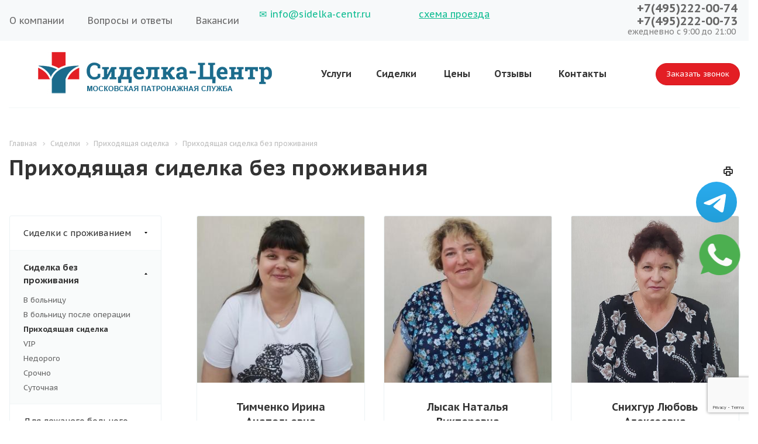

--- FILE ---
content_type: text/html; charset=UTF-8
request_url: https://sidelka-centr.ru/sidelki/bez-prozhivaniya/prikhodyashchaya-sidelka/
body_size: 21471
content:



<!DOCTYPE html>


<html xmlns="http://www.w3.org/1999/xhtml" xml:lang="ru" lang="ru" class="  ">
	<head>
						<title>Приходящая сиделка без проживания в Москве, нанять сиделку на несколько часов</title>
		<meta name="viewport" content="initial-scale=1.0, width=device-width" />
		<meta name="HandheldFriendly" content="true" />
		<meta name="yes" content="yes" />
		<meta name="apple-mobile-web-app-status-bar-style" content="black" />
		<meta name="SKYPE_TOOLBAR" content="SKYPE_TOOLBAR_PARSER_COMPATIBLE" />

		<meta http-equiv="Content-Type" content="text/html; charset=UTF-8" />
<meta name="keywords" content="сиделка недорого на ночь" />
<meta name="description" content="В патронажной службе Сиделка-Центр Вы сможете нанять приходящую сиделку для ухода за пожилым или больным человеком без проживания. От 490 рублей за 3 часа. Работаем с 2011 года" />
<script type="text/javascript" data-skip-moving="true">(function(w, d, n) {var cl = "bx-core";var ht = d.documentElement;var htc = ht ? ht.className : undefined;if (htc === undefined || htc.indexOf(cl) !== -1){return;}var ua = n.userAgent;if (/(iPad;)|(iPhone;)/i.test(ua)){cl += " bx-ios";}else if (/Windows/i.test(ua)){cl += ' bx-win';}else if (/Macintosh/i.test(ua)){cl += " bx-mac";}else if (/Linux/i.test(ua) && !/Android/i.test(ua)){cl += " bx-linux";}else if (/Android/i.test(ua)){cl += " bx-android";}cl += (/(ipad|iphone|android|mobile|touch)/i.test(ua) ? " bx-touch" : " bx-no-touch");cl += w.devicePixelRatio && w.devicePixelRatio >= 2? " bx-retina": " bx-no-retina";var ieVersion = -1;if (/AppleWebKit/.test(ua)){cl += " bx-chrome";}else if (/Opera/.test(ua)){cl += " bx-opera";}else if (/Firefox/.test(ua)){cl += " bx-firefox";}ht.className = htc ? htc + " " + cl : cl;})(window, document, navigator);</script>


<link href="https://fonts.googleapis.com/css?family=PT+Sans+Caption:400italic,700italic,400,700&subset=latin,cyrillic-ext" type="text/css"  rel="stylesheet" />
<link href="/bitrix/cache/css/s1/aspro-medc2/template_cf910a3aef72b919a07cdb852080ac3f/template_cf910a3aef72b919a07cdb852080ac3f_v1.css?1764920373589999" type="text/css"  data-template-style="true" rel="stylesheet" />







<link rel="shortcut icon" href="/favicon.ico?1725534223" type="image/x-icon" />
<link rel='canonical' href='https://sidelka-centr.ru/sidelki/bez-prozhivaniya/prikhodyashchaya-sidelka/'>
<style>.maxwidth-banner{max-width: auto;}</style>
<meta property="og:image" content="/logo.png" />
<link rel="image_src" href="/logo.png"  />
<meta property="og:title" content="Приходящая сиделка без проживания в Москве, нанять сиделку на несколько часов" />
<meta property="og:type" content="article" />
<meta property="og:url" content="/sidelki/bez-prozhivaniya/prikhodyashchaya-sidelka/" />
<meta property="og:description" content="В патронажной службе Сиделка-Центр Вы сможете нанять приходящую сиделку для ухода за пожилым или больным человеком без проживания. От 490 рублей за 3 часа. Работаем с 2011 года" />



		<link rel="stylesheet" type="text/css" href="/local/templates/aspro-medc2/css/userstyles.css">

								
		
		
		
	</head>

	
	
	<body class="mheader-v1 header-v1 title-v1 with_phones with_banner">
		<div id="panel"></div>
										<!--'start_frame_cache_options-block'-->						<!--'end_frame_cache_options-block'-->												



										
							<div class="visible-lg visible-md title-v1">
			
<div class="top-block top-block-v1">
	<div class="maxwidth-theme">
	
	<div class="top-block-item col-md-4 menu_wrap">
				<div class="menu topest twosmallfont clearfix">
					<div>
				<a href="/company/">О компании</a>
			</div>
					<div>
				<a href="/company/faq/">Вопросы и ответы</a>
			</div>
					<div>
				<a href="/company/vakansii/">Вакансии</a>
			</div>
				<div class="more with_dropdown hidden">
			<span>...</span>
			<div class="dropdown">
				<div class="wrap"></div>
			</div>
		</div>
	</div>
		</div>
		
		
		<div class="col-md-4 pull-left">
		<p><a href="mailto:info@sidelka-centr.ru">✉ info@sidelka-centr.ru</a>
<a class="pull-right" href="/contacts/"><u>схема проезда</u></a>
</p>			 
					</div>
		<div class="top-block-item pull-right show-fixed top-ctrl">
			<button class="top-btn inline-search-show twosmallfont">
				<i class="svg svg-search" aria-hidden="true"></i>
				<span>Поиск</span>
			</button>
		</div>
		
		<div class="top-block-item pull-right">
			<div class="phone-block">
									<div class="inline-block">
					<div class="phone">
						<a href="tel:+74952220074">+7(495)222-00-74</a><br/>
						<a href="tel:+74952220073">+7(495)222-00-73</a>
					</div>
												<p>Ежедневно с 9:00 до 21:00</p>
					</div>
								<!--<div class="inline-block">
					<span class="callback-block animate-load twosmallfont colored" data-event="jqm" data-param-id=""
					data-name="callback"></span>
				</div>-->
			</div>
		</div>
	</div>
</div>

<!-- header -->
<header class="header-v1 canfixed">

	<div class="logo_and_menu-row">
		<div class="maxwidth-theme">
			<div class="logo-row">
				<div class="row">
					<div class="logo-block col-md-5 col-sm-4">
						<div class="burger pull-left hidden-lg"><i class="svg svg-burger mask"></i></div>
						<div class="logo colored">
						     <!-- logo -->
							<a href="/"><img src="/upload/CMedc2/8d2/8d2b4c132be125574cfff529bedb81ec.jpg" alt="Сиделка-центр" title="Сиделка-центр" /></a>							
							
						</div>
					</div>
					<div class="col-md-7 menu-row">
						<div class="right-icons pull-right">
							<div class="pull-right">
								<div class="wrap_icon record">
									<span class="btn btn-default animate-load" data-event="jqm" data-param-id="18" data-name="record_online" >Заказать звонок</span>
								</div>
							</div>
						
													</div>
						<div class="menu-only">
							<nav class="mega-menu sliced">
									<div class="table-menu">
		<div class="marker-nav"></div>
		<table>
			<tr>
									
										<td class="menu-item unvisible dropdown  ">
						<div class="wrap">
							<a class="dropdown-toggle" href="/services/">
								Услуги							</a>
															<span class="tail"></span>
								<ul class="dropdown-menu">
																			<li class="dropdown-submenu ">
											<a href="/services/uslugi-sidelok/" title="Услуги сиделок">Услуги сиделок<span class="arrow"><i></i></span></a>
																							<ul class="dropdown-menu">
																											<li class=" ">
															<a href="/services/uslugi-sidelok/sidelka-s-prozhivaniem/" title="Сиделка с проживанием">Сиделка с проживанием</a>
																													</li>
																											<li class=" ">
															<a href="/services/uslugi-sidelok/sidelka-v-bolnitsu/" title="В больницу">В больницу</a>
																													</li>
																											<li class=" ">
															<a href="/services/uslugi-sidelok/sidelka-prikhodyashchaya/" title="Приходящая сиделка">Приходящая сиделка</a>
																													</li>
																											<li class=" ">
															<a href="/services/uslugi-sidelok/medsestra-na-dom/" title="Медсестра на дом">Медсестра на дом</a>
																													</li>
																									</ul>
																					</li>
																			<li class="dropdown-submenu ">
											<a href="/services/patronazhnye-uslugi/" title="Патронажные услуги">Патронажные услуги<span class="arrow"><i></i></span></a>
																							<ul class="dropdown-menu">
																											<li class=" ">
															<a href="/services/patronazhnye-uslugi/sestra/" title="Патронажная сестра">Патронажная сестра</a>
																													</li>
																									</ul>
																					</li>
																			<li class="dropdown-submenu ">
											<a href="/services/ukhod-za-bolnymi/" title="Уход за больными">Уход за больными<span class="arrow"><i></i></span></a>
																							<ul class="dropdown-menu">
																											<li class=" ">
															<a href="/services/ukhod-za-bolnymi/kovid/" title="Ковид">Ковид</a>
																													</li>
																											<li class=" ">
															<a href="/services/ukhod-za-bolnymi/ukhod-za-tyazhyelymi-bolnymi/" title="Уход за тяжёлыми больными">Уход за тяжёлыми больными</a>
																													</li>
																											<li class=" ">
															<a href="/services/ukhod-za-bolnymi/ukhod-za-bolnymi-posle-operatsii/" title="Уход за больными после операции">Уход за больными после операции</a>
																													</li>
																											<li class=" ">
															<a href="/services/ukhod-za-bolnymi/ukhod-za-lezhachimi-bolnymi/" title="Уход за лежачими больными">Уход за лежачими больными</a>
																													</li>
																											<li class=" ">
															<a href="/services/ukhod-za-bolnymi/sidelka-dlya-bolnogo-dtsp/" title="Сиделка для больного ДЦП">Сиделка для больного ДЦП</a>
																													</li>
																											<li class=" ">
															<a href="/services/ukhod-za-bolnymi/onkologiya/" title="Уход за больными онкологией">Уход за больными онкологией</a>
																													</li>
																									</ul>
																					</li>
																			<li class="dropdown-submenu ">
											<a href="/services/ukhod-za-pozhilymi/" title="Уход за пожилыми">Уход за пожилыми<span class="arrow"><i></i></span></a>
																							<ul class="dropdown-menu">
																											<li class=" ">
															<a href="/services/ukhod-za-pozhilymi/ukhod-za-prestarelymi/" title="Уход за престарелыми">Уход за престарелыми</a>
																													</li>
																											<li class=" ">
															<a href="/services/ukhod-za-pozhilymi/companyonka-pogiloy/" title="Компаньонка">Компаньонка</a>
																													</li>
																											<li class=" ">
															<a href="/services/ukhod-za-pozhilymi/pogiloy-progivanie/" title="Сиделка с проживанием">Сиделка с проживанием</a>
																													</li>
																											<li class=" ">
															<a href="/services/ukhod-za-pozhilymi/pogiloy-prihodyshaa/" title="Сиделка без проживания">Сиделка без проживания</a>
																													</li>
																									</ul>
																					</li>
																			<li class="dropdown-submenu ">
											<a href="/services/reabilitatsiya-posle-insulta/" title="Реабилитация после инсульта">Реабилитация после инсульта<span class="arrow"><i></i></span></a>
																							<ul class="dropdown-menu">
																											<li class=" ">
															<a href="/services/reabilitatsiya-posle-insulta/sidelki-dlya-ukhoda-za-bolnymi-posle-insulta/" title="Сиделки для ухода за больными после инсульта">Сиделки для ухода за больными после инсульта</a>
																													</li>
																											<li class=" ">
															<a href="/services/reabilitatsiya-posle-insulta/ukhod-posle-pereloma-sheyki-bedra/" title="Уход после перелома шейки бедра">Уход после перелома шейки бедра</a>
																													</li>
																									</ul>
																					</li>
																			<li class="dropdown-submenu ">
											<a href="/services/razovye-uslugi/" title="Разовые услуги">Разовые услуги<span class="arrow"><i></i></span></a>
																							<ul class="dropdown-menu">
																											<li class=" ">
															<a href="/services/razovye-uslugi/parikmakherskie-uslugi-i-nogtevoy-servis/" title="Парикмахерские услуги и ногтевой сервис ">Парикмахерские услуги и ногтевой сервис </a>
																													</li>
																											<li class=" ">
															<a href="/services/razovye-uslugi/myte-patsienta/" title="Мытье пациента">Мытье пациента</a>
																													</li>
																									</ul>
																					</li>
																			<li class="dropdown-submenu ">
											<a href="/services/generalnaya-uborka-pomeshcheniya/" title="Генеральная уборка помещения">Генеральная уборка помещения<span class="arrow"><i></i></span></a>
																							<ul class="dropdown-menu">
																											<li class=" ">
															<a href="/services/generalnaya-uborka-pomeshcheniya/sidelka-domrabotnitsa/" title="Сиделка-домработница">Сиделка-домработница</a>
																													</li>
																									</ul>
																					</li>
																			<li class="dropdown-submenu ">
											<a href="/services/perevozka-bolnykh/" title="Перевозка больных">Перевозка больных<span class="arrow"><i></i></span></a>
																							<ul class="dropdown-menu">
																											<li class=" ">
															<a href="/services/perevozka-bolnykh/lezhachie-bolnye/" title="Перевозка лежачих больных">Перевозка лежачих больных</a>
																													</li>
																									</ul>
																					</li>
																	</ul>
													</div>
					</td>
									
										<td class="menu-item unvisible dropdown  ">
						<div class="wrap">
							<a class="dropdown-toggle" href="/sidelki/">
								Сиделки							</a>
															<span class="tail"></span>
								<ul class="dropdown-menu">
																			<li class="dropdown-submenu ">
											<a href="/sidelki/s-prozhivaniem/" title="Сиделки с проживанием">Сиделки с проживанием<span class="arrow"><i></i></span></a>
																							<ul class="dropdown-menu">
																											<li class=" ">
															<a href="/sidelki/s-prozhivaniem/v-moskve/" title="В Москве">В Москве</a>
																													</li>
																											<li class=" ">
															<a href="/sidelki/s-prozhivaniem/na-dache/" title="На даче">На даче</a>
																													</li>
																											<li class=" ">
															<a href="/sidelki/s-prozhivaniem/komanonka/" title="Компаньонка">Компаньонка</a>
																													</li>
																											<li class=" ">
															<a href="/sidelki/s-prozhivaniem/vip/" title="VIP">VIP</a>
																													</li>
																											<li class=" ">
															<a href="/sidelki/s-prozhivaniem/nedorogo/" title="Недорого">Недорого</a>
																													</li>
																											<li class=" ">
															<a href="/sidelki/s-prozhivaniem/srochno/" title="Срочно">Срочно</a>
																													</li>
																									</ul>
																					</li>
																			<li class="dropdown-submenu ">
											<a href="/sidelki/bez-prozhivaniya/" title="Сиделка без проживания">Сиделка без проживания<span class="arrow"><i></i></span></a>
																							<ul class="dropdown-menu">
																											<li class=" ">
															<a href="/sidelki/bez-prozhivaniya/v-bolnitsu/" title="В больницу">В больницу</a>
																													</li>
																											<li class=" ">
															<a href="/sidelki/bez-prozhivaniya/v-bolnitsu-posle-operatsii/" title="В больницу после операции">В больницу после операции</a>
																													</li>
																											<li class=" active">
															<a href="/sidelki/bez-prozhivaniya/prikhodyashchaya-sidelka/" title="Приходящая сиделка">Приходящая сиделка</a>
																													</li>
																											<li class=" ">
															<a href="/sidelki/bez-prozhivaniya/sidelki-vip/" title="VIP">VIP</a>
																													</li>
																											<li class=" ">
															<a href="/sidelki/bez-prozhivaniya/sidelki-nedorogo/" title="Недорого">Недорого</a>
																													</li>
																											<li class=" ">
															<a href="/sidelki/bez-prozhivaniya/sidelki-srochno/" title="Срочно">Срочно</a>
																													</li>
																											<li class=" ">
															<a href="/sidelki/bez-prozhivaniya/sutochnaya/" title="Суточная">Суточная</a>
																													</li>
																									</ul>
																					</li>
																			<li class=" ">
											<a href="/sidelki/dlya-lezhachego-bolnogo/" title="Для лежачего больного">Для лежачего больного</a>
																					</li>
																			<li class=" ">
											<a href="/sidelki/s-meditsinskim-obrazovaniem/" title="Сиделка с медицинским образованием">Сиделка с медицинским образованием</a>
																					</li>
																			<li class=" ">
											<a href="/sidelki/na-vykhodnye/" title="Сиделка на выходные">Сиделка на выходные</a>
																					</li>
																			<li class=" ">
											<a href="/sidelki/nochnaya-sidelka/" title="Ночная сиделка">Ночная сиделка</a>
																					</li>
																			<li class="dropdown-submenu ">
											<a href="/sidelki/dlya-pozhilogo-cheloveka/" title="Сиделка для пожилого человека">Сиделка для пожилого человека<span class="arrow"><i></i></span></a>
																							<ul class="dropdown-menu">
																											<li class=" ">
															<a href="/sidelki/dlya-pozhilogo-cheloveka/tyazhelo-bolnoy/" title="Тяжело больной">Тяжело больной</a>
																													</li>
																											<li class=" ">
															<a href="/sidelki/dlya-pozhilogo-cheloveka/zhenshchina/" title="Для женщины">Для женщины</a>
																													</li>
																											<li class=" ">
															<a href="/sidelki/dlya-pozhilogo-cheloveka/muzchina/" title="Для мужчины">Для мужчины</a>
																													</li>
																											<li class=" ">
															<a href="/sidelki/dlya-pozhilogo-cheloveka/dlya-pozhiloy-pary/" title="Для пожилой пары">Для пожилой пары</a>
																													</li>
																											<li class=" ">
															<a href="/sidelki/dlya-pozhilogo-cheloveka/pravoslavnaya/" title="Православная">Православная</a>
																													</li>
																											<li class=" ">
															<a href="/sidelki/dlya-pozhilogo-cheloveka/musulmanka/" title="Мусульманка">Мусульманка</a>
																													</li>
																									</ul>
																					</li>
																	</ul>
													</div>
					</td>
									
										<td class="menu-item unvisible   ">
						<div class="wrap">
							<a class="" href="/price/">
								Цены							</a>
													</div>
					</td>
									
										<td class="menu-item unvisible   ">
						<div class="wrap">
							<a class="" href="/company/reviews/">
								Отзывы							</a>
													</div>
					</td>
									
										<td class="menu-item unvisible   ">
						<div class="wrap">
							<a class="" href="/contacts/">
								Контакты							</a>
													</div>
					</td>
				
				<td class="dropdown js-dropdown nosave unvisible">
					<div class="wrap">
						<a class="dropdown-toggle more-items" href="#">
							<span>Ещё</span>
						</a>
						<span class="tail"></span>
						<ul class="dropdown-menu"></ul>
					</div>
				</td>

			</tr>
		</table>
	</div>


							</nav>
						</div>
					</div>
				</div>
			</div>
		</div>	</div>

	<div class="line-row visible-xs"></div>
</header>		</div>

		
					<div id="headerfixed">
				<div class="maxwidth-theme">
	<div class="logo-row v2 row margin0">
		<div class="inner-table-block nopadding logo-block">
			<div class="burger pull-left"><i class="svg svg-burger mask"></i></div>
			<div class="logo colored">
				<a href="/"><img src="/upload/CMedc2/8d2/8d2b4c132be125574cfff529bedb81ec.jpg" alt="Сиделка-центр" title="Сиделка-центр" /></a>			</div>
		</div>
		<div class="inner-table-block menu-block">
			<div class="navs table-menu js-nav">
				<nav class="mega-menu sliced">
						<div class="table-menu">
		<div class="marker-nav"></div>
		<table>
			<tr>
									
										<td class="menu-item unvisible dropdown  ">
						<div class="wrap">
							<a class="dropdown-toggle" href="/services/">
								Услуги							</a>
															<span class="tail"></span>
								<ul class="dropdown-menu">
																			<li class="dropdown-submenu ">
											<a href="/services/uslugi-sidelok/" title="Услуги сиделок">Услуги сиделок<span class="arrow"><i></i></span></a>
																							<ul class="dropdown-menu">
																											<li class=" ">
															<a href="/services/uslugi-sidelok/sidelka-s-prozhivaniem/" title="Сиделка с проживанием">Сиделка с проживанием</a>
																													</li>
																											<li class=" ">
															<a href="/services/uslugi-sidelok/sidelka-v-bolnitsu/" title="В больницу">В больницу</a>
																													</li>
																											<li class=" ">
															<a href="/services/uslugi-sidelok/sidelka-prikhodyashchaya/" title="Приходящая сиделка">Приходящая сиделка</a>
																													</li>
																											<li class=" ">
															<a href="/services/uslugi-sidelok/medsestra-na-dom/" title="Медсестра на дом">Медсестра на дом</a>
																													</li>
																									</ul>
																					</li>
																			<li class="dropdown-submenu ">
											<a href="/services/patronazhnye-uslugi/" title="Патронажные услуги">Патронажные услуги<span class="arrow"><i></i></span></a>
																							<ul class="dropdown-menu">
																											<li class=" ">
															<a href="/services/patronazhnye-uslugi/sestra/" title="Патронажная сестра">Патронажная сестра</a>
																													</li>
																									</ul>
																					</li>
																			<li class="dropdown-submenu ">
											<a href="/services/ukhod-za-bolnymi/" title="Уход за больными">Уход за больными<span class="arrow"><i></i></span></a>
																							<ul class="dropdown-menu">
																											<li class=" ">
															<a href="/services/ukhod-za-bolnymi/kovid/" title="Ковид">Ковид</a>
																													</li>
																											<li class=" ">
															<a href="/services/ukhod-za-bolnymi/ukhod-za-tyazhyelymi-bolnymi/" title="Уход за тяжёлыми больными">Уход за тяжёлыми больными</a>
																													</li>
																											<li class=" ">
															<a href="/services/ukhod-za-bolnymi/ukhod-za-bolnymi-posle-operatsii/" title="Уход за больными после операции">Уход за больными после операции</a>
																													</li>
																											<li class=" ">
															<a href="/services/ukhod-za-bolnymi/ukhod-za-lezhachimi-bolnymi/" title="Уход за лежачими больными">Уход за лежачими больными</a>
																													</li>
																											<li class=" ">
															<a href="/services/ukhod-za-bolnymi/sidelka-dlya-bolnogo-dtsp/" title="Сиделка для больного ДЦП">Сиделка для больного ДЦП</a>
																													</li>
																											<li class=" ">
															<a href="/services/ukhod-za-bolnymi/onkologiya/" title="Уход за больными онкологией">Уход за больными онкологией</a>
																													</li>
																									</ul>
																					</li>
																			<li class="dropdown-submenu ">
											<a href="/services/ukhod-za-pozhilymi/" title="Уход за пожилыми">Уход за пожилыми<span class="arrow"><i></i></span></a>
																							<ul class="dropdown-menu">
																											<li class=" ">
															<a href="/services/ukhod-za-pozhilymi/ukhod-za-prestarelymi/" title="Уход за престарелыми">Уход за престарелыми</a>
																													</li>
																											<li class=" ">
															<a href="/services/ukhod-za-pozhilymi/companyonka-pogiloy/" title="Компаньонка">Компаньонка</a>
																													</li>
																											<li class=" ">
															<a href="/services/ukhod-za-pozhilymi/pogiloy-progivanie/" title="Сиделка с проживанием">Сиделка с проживанием</a>
																													</li>
																											<li class=" ">
															<a href="/services/ukhod-za-pozhilymi/pogiloy-prihodyshaa/" title="Сиделка без проживания">Сиделка без проживания</a>
																													</li>
																									</ul>
																					</li>
																			<li class="dropdown-submenu ">
											<a href="/services/reabilitatsiya-posle-insulta/" title="Реабилитация после инсульта">Реабилитация после инсульта<span class="arrow"><i></i></span></a>
																							<ul class="dropdown-menu">
																											<li class=" ">
															<a href="/services/reabilitatsiya-posle-insulta/sidelki-dlya-ukhoda-za-bolnymi-posle-insulta/" title="Сиделки для ухода за больными после инсульта">Сиделки для ухода за больными после инсульта</a>
																													</li>
																											<li class=" ">
															<a href="/services/reabilitatsiya-posle-insulta/ukhod-posle-pereloma-sheyki-bedra/" title="Уход после перелома шейки бедра">Уход после перелома шейки бедра</a>
																													</li>
																									</ul>
																					</li>
																			<li class="dropdown-submenu ">
											<a href="/services/razovye-uslugi/" title="Разовые услуги">Разовые услуги<span class="arrow"><i></i></span></a>
																							<ul class="dropdown-menu">
																											<li class=" ">
															<a href="/services/razovye-uslugi/parikmakherskie-uslugi-i-nogtevoy-servis/" title="Парикмахерские услуги и ногтевой сервис ">Парикмахерские услуги и ногтевой сервис </a>
																													</li>
																											<li class=" ">
															<a href="/services/razovye-uslugi/myte-patsienta/" title="Мытье пациента">Мытье пациента</a>
																													</li>
																									</ul>
																					</li>
																			<li class="dropdown-submenu ">
											<a href="/services/generalnaya-uborka-pomeshcheniya/" title="Генеральная уборка помещения">Генеральная уборка помещения<span class="arrow"><i></i></span></a>
																							<ul class="dropdown-menu">
																											<li class=" ">
															<a href="/services/generalnaya-uborka-pomeshcheniya/sidelka-domrabotnitsa/" title="Сиделка-домработница">Сиделка-домработница</a>
																													</li>
																									</ul>
																					</li>
																			<li class="dropdown-submenu ">
											<a href="/services/perevozka-bolnykh/" title="Перевозка больных">Перевозка больных<span class="arrow"><i></i></span></a>
																							<ul class="dropdown-menu">
																											<li class=" ">
															<a href="/services/perevozka-bolnykh/lezhachie-bolnye/" title="Перевозка лежачих больных">Перевозка лежачих больных</a>
																													</li>
																									</ul>
																					</li>
																	</ul>
													</div>
					</td>
									
										<td class="menu-item unvisible dropdown  ">
						<div class="wrap">
							<a class="dropdown-toggle" href="/sidelki/">
								Сиделки							</a>
															<span class="tail"></span>
								<ul class="dropdown-menu">
																			<li class="dropdown-submenu ">
											<a href="/sidelki/s-prozhivaniem/" title="Сиделки с проживанием">Сиделки с проживанием<span class="arrow"><i></i></span></a>
																							<ul class="dropdown-menu">
																											<li class=" ">
															<a href="/sidelki/s-prozhivaniem/v-moskve/" title="В Москве">В Москве</a>
																													</li>
																											<li class=" ">
															<a href="/sidelki/s-prozhivaniem/na-dache/" title="На даче">На даче</a>
																													</li>
																											<li class=" ">
															<a href="/sidelki/s-prozhivaniem/komanonka/" title="Компаньонка">Компаньонка</a>
																													</li>
																											<li class=" ">
															<a href="/sidelki/s-prozhivaniem/vip/" title="VIP">VIP</a>
																													</li>
																											<li class=" ">
															<a href="/sidelki/s-prozhivaniem/nedorogo/" title="Недорого">Недорого</a>
																													</li>
																											<li class=" ">
															<a href="/sidelki/s-prozhivaniem/srochno/" title="Срочно">Срочно</a>
																													</li>
																									</ul>
																					</li>
																			<li class="dropdown-submenu ">
											<a href="/sidelki/bez-prozhivaniya/" title="Сиделка без проживания">Сиделка без проживания<span class="arrow"><i></i></span></a>
																							<ul class="dropdown-menu">
																											<li class=" ">
															<a href="/sidelki/bez-prozhivaniya/v-bolnitsu/" title="В больницу">В больницу</a>
																													</li>
																											<li class=" ">
															<a href="/sidelki/bez-prozhivaniya/v-bolnitsu-posle-operatsii/" title="В больницу после операции">В больницу после операции</a>
																													</li>
																											<li class=" active">
															<a href="/sidelki/bez-prozhivaniya/prikhodyashchaya-sidelka/" title="Приходящая сиделка">Приходящая сиделка</a>
																													</li>
																											<li class=" ">
															<a href="/sidelki/bez-prozhivaniya/sidelki-vip/" title="VIP">VIP</a>
																													</li>
																											<li class=" ">
															<a href="/sidelki/bez-prozhivaniya/sidelki-nedorogo/" title="Недорого">Недорого</a>
																													</li>
																											<li class=" ">
															<a href="/sidelki/bez-prozhivaniya/sidelki-srochno/" title="Срочно">Срочно</a>
																													</li>
																											<li class=" ">
															<a href="/sidelki/bez-prozhivaniya/sutochnaya/" title="Суточная">Суточная</a>
																													</li>
																									</ul>
																					</li>
																			<li class=" ">
											<a href="/sidelki/dlya-lezhachego-bolnogo/" title="Для лежачего больного">Для лежачего больного</a>
																					</li>
																			<li class=" ">
											<a href="/sidelki/s-meditsinskim-obrazovaniem/" title="Сиделка с медицинским образованием">Сиделка с медицинским образованием</a>
																					</li>
																			<li class=" ">
											<a href="/sidelki/na-vykhodnye/" title="Сиделка на выходные">Сиделка на выходные</a>
																					</li>
																			<li class=" ">
											<a href="/sidelki/nochnaya-sidelka/" title="Ночная сиделка">Ночная сиделка</a>
																					</li>
																			<li class="dropdown-submenu ">
											<a href="/sidelki/dlya-pozhilogo-cheloveka/" title="Сиделка для пожилого человека">Сиделка для пожилого человека<span class="arrow"><i></i></span></a>
																							<ul class="dropdown-menu">
																											<li class=" ">
															<a href="/sidelki/dlya-pozhilogo-cheloveka/tyazhelo-bolnoy/" title="Тяжело больной">Тяжело больной</a>
																													</li>
																											<li class=" ">
															<a href="/sidelki/dlya-pozhilogo-cheloveka/zhenshchina/" title="Для женщины">Для женщины</a>
																													</li>
																											<li class=" ">
															<a href="/sidelki/dlya-pozhilogo-cheloveka/muzchina/" title="Для мужчины">Для мужчины</a>
																													</li>
																											<li class=" ">
															<a href="/sidelki/dlya-pozhilogo-cheloveka/dlya-pozhiloy-pary/" title="Для пожилой пары">Для пожилой пары</a>
																													</li>
																											<li class=" ">
															<a href="/sidelki/dlya-pozhilogo-cheloveka/pravoslavnaya/" title="Православная">Православная</a>
																													</li>
																											<li class=" ">
															<a href="/sidelki/dlya-pozhilogo-cheloveka/musulmanka/" title="Мусульманка">Мусульманка</a>
																													</li>
																									</ul>
																					</li>
																	</ul>
													</div>
					</td>
									
										<td class="menu-item unvisible   ">
						<div class="wrap">
							<a class="" href="/price/">
								Цены							</a>
													</div>
					</td>
									
										<td class="menu-item unvisible   ">
						<div class="wrap">
							<a class="" href="/company/reviews/">
								Отзывы							</a>
													</div>
					</td>
									
										<td class="menu-item unvisible   ">
						<div class="wrap">
							<a class="" href="/contacts/">
								Контакты							</a>
													</div>
					</td>
				
				<td class="dropdown js-dropdown nosave unvisible">
					<div class="wrap">
						<a class="dropdown-toggle more-items" href="#">
							<span>Ещё</span>
						</a>
						<span class="tail"></span>
						<ul class="dropdown-menu"></ul>
					</div>
				</td>

			</tr>
		</table>
	</div>


				</nav>
			</div>
		</div>
						<div class="inner-table-block small-block nopadding inline-search-show" data-type_search="fixed">
				<div class="search-block top-btn"><i class="svg svg-search lg"></i></div>
			</div>
	</div>
</div>			</div>
		
		


		<div class="body ">
			<div class="body_media"></div>

			<div role="main" class="main banner-AUTO">
				
																<!--title_content--> 
						<section class="page-top maxwidth-theme ">	
	<div class="row">
		<div class="col-md-12">
			<ul class="breadcrumb" id="navigation"><li itemscope="" itemtype="http://data-vocabulary.org/Breadcrumb" id="bx_breadcrumb_0"><a href="/" title="Главная" itemprop="url"><span itemprop="title">Главная</span></a></li><li itemscope="" itemtype="http://data-vocabulary.org/Breadcrumb" id="bx_breadcrumb_1"><a href="/sidelki/" title="Сиделки" itemprop="url"><span itemprop="title">Сиделки</span></a></li><li itemscope="" itemtype="http://data-vocabulary.org/Breadcrumb" id="bx_breadcrumb_2"><a href="/sidelki/bez-prozhivaniya/" title="Приходящая сиделка" itemprop="url"><span itemprop="title">Приходящая сиделка</span></a></li><li class="active" itemscope="" itemtype="http://data-vocabulary.org/Breadcrumb" id="bx_breadcrumb_3"><span itemprop="title">Приходящая сиделка без проживания</span></li></ul>			<div class="page-top-main">
				<h1 id="pagetitle">Приходящая сиделка без проживания</h1>
			</div>
		</div>
	</div>
</section>						<!--end-title_content-->
					
								<div id="content" class="container">
																																<div class="row">
															<div class="maxwidth-theme">
																															<div class="col-md-3 col-sm-3 hidden-xs hidden-sm left-menu-md">
											<aside class="sidebar">
		<ul class="nav nav-list side-menu">
							<li class="item  child">
					<a  href="/sidelki/s-prozhivaniem/">Сиделки с проживанием<span class="arrow"></span></a>
													<div class="submenu-wrapper hidden-block">
				<ul class="submenu">
											<li class="item twosmallfont no_child">
							<a href="/sidelki/s-prozhivaniem/v-moskve/">В Москве</a>
																																</li>
																	<li class="item twosmallfont no_child">
							<a href="/sidelki/s-prozhivaniem/na-dache/">На даче</a>
																																</li>
																	<li class="item twosmallfont no_child">
							<a href="/sidelki/s-prozhivaniem/komanonka/">Компаньонка</a>
																																</li>
																	<li class="item twosmallfont no_child">
							<a href="/sidelki/s-prozhivaniem/vip/">VIP</a>
																																</li>
																	<li class="item twosmallfont no_child">
							<a href="/sidelki/s-prozhivaniem/nedorogo/">Недорого</a>
																																</li>
																	<li class="item twosmallfont no_child">
							<a href="/sidelki/s-prozhivaniem/srochno/">Срочно</a>
																																</li>
															</ul>
			</div>
								</li>
							<li class="item active opened  child">
					<a  href="/sidelki/bez-prozhivaniya/">Сиделка без проживания<span class="arrow opened"></span></a>
													<div class="submenu-wrapper hidden-block" style="display:block;">
				<ul class="submenu">
											<li class="item twosmallfont no_child">
							<a href="/sidelki/bez-prozhivaniya/v-bolnitsu/">В больницу</a>
																																</li>
																	<li class="item twosmallfont no_child">
							<a href="/sidelki/bez-prozhivaniya/v-bolnitsu-posle-operatsii/">В больницу после операции</a>
																																</li>
																	<li class="item twosmallfont active opened no_child">
							<a href="/sidelki/bez-prozhivaniya/prikhodyashchaya-sidelka/">Приходящая сиделка</a>
																																</li>
																	<li class="item twosmallfont no_child">
							<a href="/sidelki/bez-prozhivaniya/sidelki-vip/">VIP</a>
																																</li>
																	<li class="item twosmallfont no_child">
							<a href="/sidelki/bez-prozhivaniya/sidelki-nedorogo/">Недорого</a>
																																</li>
																	<li class="item twosmallfont no_child">
							<a href="/sidelki/bez-prozhivaniya/sidelki-srochno/">Срочно</a>
																																</li>
																	<li class="item twosmallfont no_child">
							<a href="/sidelki/bez-prozhivaniya/sutochnaya/">Суточная</a>
																																</li>
															</ul>
			</div>
								</li>
							<li class="item ">
					<a  href="/sidelki/dlya-lezhachego-bolnogo/">Для лежачего больного</a>
													</li>
							<li class="item ">
					<a  href="/sidelki/s-meditsinskim-obrazovaniem/">Сиделка с медицинским образованием</a>
													</li>
							<li class="item ">
					<a  href="/sidelki/na-vykhodnye/">Сиделка на выходные</a>
													</li>
							<li class="item ">
					<a  href="/sidelki/nochnaya-sidelka/">Ночная сиделка</a>
													</li>
							<li class="item  child">
					<a  href="/sidelki/dlya-pozhilogo-cheloveka/">Сиделка для пожилого человека<span class="arrow"></span></a>
													<div class="submenu-wrapper hidden-block">
				<ul class="submenu">
											<li class="item twosmallfont no_child">
							<a href="/sidelki/dlya-pozhilogo-cheloveka/tyazhelo-bolnoy/">Тяжело больной</a>
																																</li>
																	<li class="item twosmallfont no_child">
							<a href="/sidelki/dlya-pozhilogo-cheloveka/zhenshchina/">Для женщины</a>
																																</li>
																	<li class="item twosmallfont no_child">
							<a href="/sidelki/dlya-pozhilogo-cheloveka/muzchina/">Для мужчины</a>
																																</li>
																	<li class="item twosmallfont no_child">
							<a href="/sidelki/dlya-pozhilogo-cheloveka/dlya-pozhiloy-pary/">Для пожилой пары</a>
																																</li>
																	<li class="item twosmallfont no_child">
							<a href="/sidelki/dlya-pozhilogo-cheloveka/pravoslavnaya/">Православная</a>
																																</li>
																	<li class="item twosmallfont no_child">
							<a href="/sidelki/dlya-pozhilogo-cheloveka/musulmanka/">Мусульманка</a>
																																</li>
															</ul>
			</div>
								</li>
					</ul>
	</aside>
<div class="sidearea">
			<div style="padding:0 0 0 25px;">
<div class="row left-icons">
	<div class="col-md-4">
		<img src="/images/icons/sidelka.svg" alt="Более 5000 сиделок с рекомендациями!">
	</div>
	<div class="col-md-8">
		<i>Более 5000 сиделок с рекомендациями</i>
	</div>
</div>
<div class="row left-icons">
	<div class="col-md-4">
		<img src="/images/icons/free.svg" alt="Пробный день с проживанием бесплатно">
	</div>
	<div class="col-md-8">
		<i>Пробный день с проживанием бесплатно</i>
	</div>
</div>
<div class="row left-icons">
	<div class="col-md-4">
		<img src="/images/icons/dogovor.svg" alt="Заключаем договор ответственности">
	</div>
	<div class="col-md-8">
		<i>Заключаем договор ответственности</i>
	</div>
</div>
</div>
 <div class="ask_a_question_wrapper">
			<div class="ask_a_question">
				<div class="inner">
					<div class="text-block"><!-- 
						-->Наши администраторы ответят на любой интересующий вопрос по услуге

 <!--
					--></div>
				</div>
				<div class="outer">
					<span><span class="btn btn-default btn-lg animate-load" data-event="jqm" data-param-id="14" data-autoload-need_product="Патронажная сестра" data-name="question"><span>Задать вопрос</span></span></span>
				</div>
			</div>
		</div>
 <br>
 <div class="sidebar-article">
    <div class="blog-case py-3">
        <p class="titleNew">Полезная информация</p>
                <a href="https://sidelka-centr.ru/articles/legachiy-bolnoy-kupanie/">
        </a><div class="description py-1 text-left"><a href="https://sidelka-centr.ru/articles/legachiy-bolnoy-kupanie/">
                <div class="darkened">
                    <img src="/upload/iblock/64a/yo9tk0mfk2ld0l4p14zakwfmyoe0lczx.jpg" alt="Как купать лежачего больного в домашних условиях">
                </div>
                <div class="text-title px-4">Как купать лежачего больного в домашних условиях</div>
            </a><a class="btn-blog" href="https://sidelka-centr.ru/articles/legachiy-bolnoy-kupanie/">Перейти</a>
        </div>
            <a href="https://sidelka-centr.ru/articles/vosstanovlenie-posle-koronavirusa/">
        </a><div class="description py-1 text-left"><a href="https://sidelka-centr.ru/articles/vosstanovlenie-posle-koronavirusa/">
                <div class="darkened">
                    <img src="/upload/iblock/630/6308432b543d83276ca5e0694e163258.jpg" alt="Восстановление после коронавируса">
                </div>
                <div class="text-title px-4">Восстановление после коронавируса</div>
            </a><a class="btn-blog" href="https://sidelka-centr.ru/articles/vosstanovlenie-posle-koronavirusa/">Перейти</a>
        </div>
        </div>
</div>

 <style>
 	.rev-img img{
 		max-width: 100%;
 	}
 	.left-icons{
 		display: flex;
 		height: 80px;
 		margin-bottom: 10px;
 		align-items: center;
 	}
 	.left-icons img{
 		width: 50px;
 	}
 </style></div>
									</div>
									<div class="col-md-9 col-sm-12 col-xs-12 content-md">
																																					
 	<div class="item-views list staff-items staff-type-1 table-type-block blocks image_left staff">
						

		<div class="group-content">
				
						
								<div id="bx_651765591_1" class="tab-pane active">

											
						
												
					
										<div class="row sid items">
																				<div class="col-md-4 col-sm-4 col-xs-6">
								<div class="item shadow1 clearfix" id="bx_651765591_204">
									<div class="wrap">
										<div class="wrap">
																							<div class="image ">
													<div class="wrap">
														<a href="/sidelki/s-prozhivaniem/timchenko-irina-anatolevna-/">															<img class="img-responsive" src="/upload/iblock/a09/a091f3df85d91168e60635604c1d9fe8.jpg" alt="Тимченко Ирина Анатольевна " title="Тимченко Ирина Анатольевна " />
														</a>													</div>
												</div>
																						<div class="body-info">
												<div class="top-block-wrapper">
																																								<div class="title">
															<a href="/sidelki/s-prozhivaniem/timchenko-irina-anatolevna-/">																Тимченко Ирина Анатольевна 															</a>														</div>
													
																																								<div class="post twosmallfont">40 лет</div>
													                                                                                                            <div class="post twosmallfont">Опыт: 5 лет</div>
                                                    												</div>
												<div class="bottom-block">
													<div class="wrap">
																												<div class="button text-right no_address">
															<span class="btn btn-default animate-load" data-event="jqm" data-param-id="18" data-name="record_online" data-autoload-specialist="204">Отправить заявку</span>
														</div>

                                                        <div class="button lichn-button-wrap">
                                                                                                                        <span class="lichn-button">Личные данные</span>
                                                                                                                        <div class="lichn">
                                                                <p>Личные данные:</p>
                                                                <ul>
                                                                                                                                    <li>Работа с онкологическими больными</li>
                                                                                                                                    <li>Полная/частичная занятость</li>
                                                                                                                                    <li>Чистоплотная</li>
                                                                                                                                    <li>Чуткая</li>
                                                                                                                                </ul>
                                                            </div>
                                                        </div>
													</div>
												</div>
											</div>
										</div>
									</div>
								</div>
							</div>
						
																				<div class="col-md-4 col-sm-4 col-xs-6">
								<div class="item shadow1 clearfix" id="bx_651765591_206">
									<div class="wrap">
										<div class="wrap">
																							<div class="image ">
													<div class="wrap">
														<a href="/sidelki/s-prozhivaniem/lysak-natalya-viktorovna-/">															<img class="img-responsive" src="/upload/iblock/985/98542619911d979ebdefa8db42d8ccc9.jpg" alt="Лысак Наталья Викторовна " title="Лысак Наталья Викторовна " />
														</a>													</div>
												</div>
																						<div class="body-info">
												<div class="top-block-wrapper">
																																								<div class="title">
															<a href="/sidelki/s-prozhivaniem/lysak-natalya-viktorovna-/">																Лысак Наталья Викторовна 															</a>														</div>
													
																																								<div class="post twosmallfont">43 года</div>
													                                                                                                            <div class="post twosmallfont">Опыт: 6 лет</div>
                                                    												</div>
												<div class="bottom-block">
													<div class="wrap">
																												<div class="button text-right no_address">
															<span class="btn btn-default animate-load" data-event="jqm" data-param-id="18" data-name="record_online" data-autoload-specialist="206">Отправить заявку</span>
														</div>

                                                        <div class="button lichn-button-wrap">
                                                                                                                        <span class="lichn-button">Личные данные</span>
                                                                                                                        <div class="lichn">
                                                                <p>Личные данные:</p>
                                                                <ul>
                                                                                                                                    <li>Уход за лежачими больными</li>
                                                                                                                                    <li>Полная/частичная занятость</li>
                                                                                                                                    <li>Доброжелательная</li>
                                                                                                                                    <li>Исполнительная</li>
                                                                                                                                </ul>
                                                            </div>
                                                        </div>
													</div>
												</div>
											</div>
										</div>
									</div>
								</div>
							</div>
						
																				<div class="col-md-4 col-sm-4 col-xs-6">
								<div class="item shadow1 clearfix" id="bx_651765591_211">
									<div class="wrap">
										<div class="wrap">
																							<div class="image ">
													<div class="wrap">
														<a href="/sidelki/s-prozhivaniem/snikhgur-lyubov-alekseevna-/">															<img class="img-responsive" src="/upload/iblock/7f8/7f8385117cd1d97cbfc9158da975fa17.jpg" alt="Снихгур Любовь Алексеевна " title="Снихгур Любовь Алексеевна " />
														</a>													</div>
												</div>
																						<div class="body-info">
												<div class="top-block-wrapper">
																																								<div class="title">
															<a href="/sidelki/s-prozhivaniem/snikhgur-lyubov-alekseevna-/">																Снихгур Любовь Алексеевна 															</a>														</div>
													
																																								<div class="post twosmallfont">62 года</div>
													                                                                                                            <div class="post twosmallfont">Опыт: 12 лет</div>
                                                    												</div>
												<div class="bottom-block">
													<div class="wrap">
																												<div class="button text-right no_address">
															<span class="btn btn-default animate-load" data-event="jqm" data-param-id="18" data-name="record_online" data-autoload-specialist="211">Отправить заявку</span>
														</div>

                                                        <div class="button lichn-button-wrap">
                                                                                                                        <span class="lichn-button">Личные данные</span>
                                                                                                                        <div class="lichn">
                                                                <p>Личные данные:</p>
                                                                <ul>
                                                                                                                                    <li>Уход за лежачими больными</li>
                                                                                                                                    <li>Не курит</li>
                                                                                                                                    <li>Доброжелательная</li>
                                                                                                                                    <li>Медицинские манипуляции</li>
                                                                                                                                </ul>
                                                            </div>
                                                        </div>
													</div>
												</div>
											</div>
										</div>
									</div>
								</div>
							</div>
						
																				<div class="col-md-4 col-sm-4 col-xs-6">
								<div class="item shadow1 clearfix" id="bx_651765591_186">
									<div class="wrap">
										<div class="wrap">
																							<div class="image ">
													<div class="wrap">
														<a href="/sidelki/s-prozhivaniem/ufilina-tatyana-georgievna-/">															<img class="img-responsive" src="/upload/iblock/f9f/f9fbed897399e699579ff025d3203403.jpg" alt="Уфилина Татьяна Георгиевна " title="Уфилина Татьяна Георгиевна " />
														</a>													</div>
												</div>
																						<div class="body-info">
												<div class="top-block-wrapper">
																																								<div class="title">
															<a href="/sidelki/s-prozhivaniem/ufilina-tatyana-georgievna-/">																Уфилина Татьяна Георгиевна 															</a>														</div>
													
																																								<div class="post twosmallfont">54 года</div>
													                                                                                                            <div class="post twosmallfont">Опыт: 10 лет</div>
                                                    												</div>
												<div class="bottom-block">
													<div class="wrap">
																												<div class="button text-right no_address">
															<span class="btn btn-default animate-load" data-event="jqm" data-param-id="18" data-name="record_online" data-autoload-specialist="186">Отправить заявку</span>
														</div>

                                                        <div class="button lichn-button-wrap">
                                                                                                                        <span class="lichn-button">Личные данные</span>
                                                                                                                        <div class="lichn">
                                                                <p>Личные данные:</p>
                                                                <ul>
                                                                                                                                    <li>Не курит</li>
                                                                                                                                    <li>Неконфликтная</li>
                                                                                                                                    <li>Чистоплотная</li>
                                                                                                                                    <li>Исполнительная</li>
                                                                                                                                </ul>
                                                            </div>
                                                        </div>
													</div>
												</div>
											</div>
										</div>
									</div>
								</div>
							</div>
						
																				<div class="col-md-4 col-sm-4 col-xs-6">
								<div class="item shadow1 clearfix" id="bx_651765591_30">
									<div class="wrap">
										<div class="wrap">
																							<div class="image ">
													<div class="wrap">
														<a href="/sidelki/s-prozhivaniem/vaytyul-galina-ivanovna/">															<img class="img-responsive" src="/upload/iblock/81d/81d63bb4f3d813c385186dfc67e471d9.jpg" alt="Вайтюль Галина Ивановна" title="Вайтюль Галина Ивановна" />
														</a>													</div>
												</div>
																						<div class="body-info">
												<div class="top-block-wrapper">
																																								<div class="title">
															<a href="/sidelki/s-prozhivaniem/vaytyul-galina-ivanovna/">																Вайтюль Галина Ивановна															</a>														</div>
													
																																								<div class="post twosmallfont">52 года</div>
													                                                                                                            <div class="post twosmallfont">Опыт: 13 лет</div>
                                                    												</div>
												<div class="bottom-block">
													<div class="wrap">
																												<div class="button text-right no_address">
															<span class="btn btn-default animate-load" data-event="jqm" data-param-id="18" data-name="record_online" data-autoload-specialist="30">Отправить заявку</span>
														</div>

                                                        <div class="button lichn-button-wrap">
                                                                                                                        <span class="lichn-button">Личные данные</span>
                                                                                                                        <div class="lichn">
                                                                <p>Личные данные:</p>
                                                                <ul>
                                                                                                                                    <li>Не курит</li>
                                                                                                                                    <li>Интеллигентная</li>
                                                                                                                                    <li>Доброжелательная</li>
                                                                                                                                    <li>Исполнительная</li>
                                                                                                                                </ul>
                                                            </div>
                                                        </div>
													</div>
												</div>
											</div>
										</div>
									</div>
								</div>
							</div>
						
																				<div class="col-md-4 col-sm-4 col-xs-6">
								<div class="item shadow1 clearfix" id="bx_651765591_184">
									<div class="wrap">
										<div class="wrap">
																							<div class="image ">
													<div class="wrap">
														<a href="/sidelki/s-prozhivaniem/miroshnik-valentina-vasilevna-/">															<img class="img-responsive" src="/upload/iblock/2af/2af7aa81189b8364fe3e1620b5d85b29.jpg" alt="Мирошник Валентина Васильевна " title="Мирошник Валентина Васильевна " />
														</a>													</div>
												</div>
																						<div class="body-info">
												<div class="top-block-wrapper">
																																								<div class="title">
															<a href="/sidelki/s-prozhivaniem/miroshnik-valentina-vasilevna-/">																Мирошник Валентина Васильевна 															</a>														</div>
													
																																								<div class="post twosmallfont">56 лет</div>
													                                                                                                            <div class="post twosmallfont">Опыт: 15 лет</div>
                                                    												</div>
												<div class="bottom-block">
													<div class="wrap">
																												<div class="button text-right no_address">
															<span class="btn btn-default animate-load" data-event="jqm" data-param-id="18" data-name="record_online" data-autoload-specialist="184">Отправить заявку</span>
														</div>

                                                        <div class="button lichn-button-wrap">
                                                                                                                        <span class="lichn-button">Личные данные</span>
                                                                                                                        <div class="lichn">
                                                                <p>Личные данные:</p>
                                                                <ul>
                                                                                                                                    <li>Не курит</li>
                                                                                                                                    <li>Полная/частичная занятость</li>
                                                                                                                                    <li>Без вредных привычек</li>
                                                                                                                                </ul>
                                                            </div>
                                                        </div>
													</div>
												</div>
											</div>
										</div>
									</div>
								</div>
							</div>
						
																				<div class="col-md-4 col-sm-4 col-xs-6">
								<div class="item shadow1 clearfix" id="bx_651765591_17">
									<div class="wrap">
										<div class="wrap">
																							<div class="image ">
													<div class="wrap">
														<a href="/sidelki/s-prozhivaniem/romanova-miroslava-anatolevna-/">															<img class="img-responsive" src="/upload/iblock/52a/52ae9797e804c8b9ce7b97594797b053.jpg" alt="Романова Мирослава Анатольевна " title="Романова Мирослава Анатольевна " />
														</a>													</div>
												</div>
																						<div class="body-info">
												<div class="top-block-wrapper">
																																								<div class="title">
															<a href="/sidelki/s-prozhivaniem/romanova-miroslava-anatolevna-/">																Романова Мирослава Анатольевна 															</a>														</div>
													
																																								<div class="post twosmallfont">40 лет</div>
													                                                                                                            <div class="post twosmallfont">Опыт: 12 лет</div>
                                                    												</div>
												<div class="bottom-block">
													<div class="wrap">
																												<div class="button text-right no_address">
															<span class="btn btn-default animate-load" data-event="jqm" data-param-id="18" data-name="record_online" data-autoload-specialist="17">Отправить заявку</span>
														</div>

                                                        <div class="button lichn-button-wrap">
                                                                                                                        <span class="lichn-button">Личные данные</span>
                                                                                                                        <div class="lichn">
                                                                <p>Личные данные:</p>
                                                                <ul>
                                                                                                                                    <li>не курит</li>
                                                                                                                                    <li>ставит уколы</li>
                                                                                                                                </ul>
                                                            </div>
                                                        </div>
													</div>
												</div>
											</div>
										</div>
									</div>
								</div>
							</div>
						
																				<div class="col-md-4 col-sm-4 col-xs-6">
								<div class="item shadow1 clearfix" id="bx_651765591_208">
									<div class="wrap">
										<div class="wrap">
																							<div class="image ">
													<div class="wrap">
														<a href="/sidelki/s-prozhivaniem/elchishcheva-svetlana-anatolevna-/">															<img class="img-responsive" src="/upload/iblock/3e5/3e5ec24943421f5ce4c6e32cea337aea.jpg" alt="Ельчищева Светлана Анатольевна " title="Ельчищева Светлана Анатольевна " />
														</a>													</div>
												</div>
																						<div class="body-info">
												<div class="top-block-wrapper">
																																								<div class="title">
															<a href="/sidelki/s-prozhivaniem/elchishcheva-svetlana-anatolevna-/">																Ельчищева Светлана Анатольевна 															</a>														</div>
													
																																								<div class="post twosmallfont">58 лет</div>
													                                                                                                            <div class="post twosmallfont">Опыт: 9 лет</div>
                                                    												</div>
												<div class="bottom-block">
													<div class="wrap">
																												<div class="button text-right no_address">
															<span class="btn btn-default animate-load" data-event="jqm" data-param-id="18" data-name="record_online" data-autoload-specialist="208">Отправить заявку</span>
														</div>

                                                        <div class="button lichn-button-wrap">
                                                                                                                        <span class="lichn-button">Личные данные</span>
                                                                                                                        <div class="lichn">
                                                                <p>Личные данные:</p>
                                                                <ul>
                                                                                                                                    <li>Не курит</li>
                                                                                                                                    <li>Полная/частичная занятость</li>
                                                                                                                                    <li>Чистоплотная</li>
                                                                                                                                    <li>Исполнительная</li>
                                                                                                                                </ul>
                                                            </div>
                                                        </div>
													</div>
												</div>
											</div>
										</div>
									</div>
								</div>
							</div>
						
																				<div class="col-md-4 col-sm-4 col-xs-6">
								<div class="item shadow1 clearfix" id="bx_651765591_207">
									<div class="wrap">
										<div class="wrap">
																							<div class="image ">
													<div class="wrap">
														<a href="/sidelki/s-prozhivaniem/nagibina-tatyana-nikolaevna-/">															<img class="img-responsive" src="/upload/iblock/41c/41cc9b5a04b64a2e1a3d8fa88de1e305.jpg" alt="Нагибина Татьяна Николаевна " title="Нагибина Татьяна Николаевна " />
														</a>													</div>
												</div>
																						<div class="body-info">
												<div class="top-block-wrapper">
																																								<div class="title">
															<a href="/sidelki/s-prozhivaniem/nagibina-tatyana-nikolaevna-/">																Нагибина Татьяна Николаевна 															</a>														</div>
													
																																								<div class="post twosmallfont">62 года</div>
													                                                                                                            <div class="post twosmallfont">Опыт: 12 лет</div>
                                                    												</div>
												<div class="bottom-block">
													<div class="wrap">
																												<div class="button text-right no_address">
															<span class="btn btn-default animate-load" data-event="jqm" data-param-id="18" data-name="record_online" data-autoload-specialist="207">Отправить заявку</span>
														</div>

                                                        <div class="button lichn-button-wrap">
                                                                                                                        <div class="lichn">
                                                                <p>Личные данные:</p>
                                                                <ul>
                                                                                                                                </ul>
                                                            </div>
                                                        </div>
													</div>
												</div>
											</div>
										</div>
									</div>
								</div>
							</div>
						
																				<div class="col-md-4 col-sm-4 col-xs-6">
								<div class="item shadow1 clearfix" id="bx_651765591_193">
									<div class="wrap">
										<div class="wrap">
																							<div class="image ">
													<div class="wrap">
														<a href="/sidelki/s-prozhivaniem/turkina-galina-evgenevna-/">															<img class="img-responsive" src="/upload/iblock/619/61900a653e3e4d8a5cd8d172147d063e.jpg" alt="Туркина Галина Евгеньевна " title="Туркина Галина Евгеньевна " />
														</a>													</div>
												</div>
																						<div class="body-info">
												<div class="top-block-wrapper">
																																								<div class="title">
															<a href="/sidelki/s-prozhivaniem/turkina-galina-evgenevna-/">																Туркина Галина Евгеньевна 															</a>														</div>
													
																																								<div class="post twosmallfont">48 лет</div>
													                                                                                                            <div class="post twosmallfont">Опыт: 5 лет</div>
                                                    												</div>
												<div class="bottom-block">
													<div class="wrap">
																												<div class="button text-right no_address">
															<span class="btn btn-default animate-load" data-event="jqm" data-param-id="18" data-name="record_online" data-autoload-specialist="193">Отправить заявку</span>
														</div>

                                                        <div class="button lichn-button-wrap">
                                                                                                                        <span class="lichn-button">Личные данные</span>
                                                                                                                        <div class="lichn">
                                                                <p>Личные данные:</p>
                                                                <ul>
                                                                                                                                    <li>Работа с онкологическими больными</li>
                                                                                                                                    <li>Полная/частичная занятость</li>
                                                                                                                                    <li>Доброжелательная</li>
                                                                                                                                    <li>Медицинские манипуляции</li>
                                                                                                                                </ul>
                                                            </div>
                                                        </div>
													</div>
												</div>
											</div>
										</div>
									</div>
								</div>
							</div>
						
																				<div class="col-md-4 col-sm-4 col-xs-6">
								<div class="item shadow1 clearfix" id="bx_651765591_180">
									<div class="wrap">
										<div class="wrap">
																							<div class="image ">
													<div class="wrap">
														<a href="/sidelki/s-prozhivaniem/tsarenko-tamara-pavlovna/">															<img class="img-responsive" src="/upload/iblock/feb/feb6bda641c6785ed6cc784e07654071.jpg" alt="Царенко Тамара Павловна" title="Царенко Тамара Павловна" />
														</a>													</div>
												</div>
																						<div class="body-info">
												<div class="top-block-wrapper">
																																								<div class="title">
															<a href="/sidelki/s-prozhivaniem/tsarenko-tamara-pavlovna/">																Царенко Тамара Павловна															</a>														</div>
													
																																								<div class="post twosmallfont">63 года</div>
													                                                                                                            <div class="post twosmallfont">Опыт: 20 лет</div>
                                                    												</div>
												<div class="bottom-block">
													<div class="wrap">
																												<div class="button text-right no_address">
															<span class="btn btn-default animate-load" data-event="jqm" data-param-id="18" data-name="record_online" data-autoload-specialist="180">Отправить заявку</span>
														</div>

                                                        <div class="button lichn-button-wrap">
                                                                                                                        <span class="lichn-button">Личные данные</span>
                                                                                                                        <div class="lichn">
                                                                <p>Личные данные:</p>
                                                                <ul>
                                                                                                                                    <li>Не курит</li>
                                                                                                                                    <li>Неконфликтная</li>
                                                                                                                                    <li>Доброжелательная</li>
                                                                                                                                    <li>Чуткая</li>
                                                                                                                                </ul>
                                                            </div>
                                                        </div>
													</div>
												</div>
											</div>
										</div>
									</div>
								</div>
							</div>
						
																				<div class="col-md-4 col-sm-4 col-xs-6">
								<div class="item shadow1 clearfix" id="bx_651765591_24">
									<div class="wrap">
										<div class="wrap">
																							<div class="image ">
													<div class="wrap">
														<a href="/sidelki/s-prozhivaniem/narozhnaya-irina-albertovna-/">															<img class="img-responsive" src="/upload/iblock/bbb/bbb7596829f95ce9269dd86f899d7b56.jpg" alt="Нарожная Ирина Альбертовна " title="Нарожная Ирина Альбертовна " />
														</a>													</div>
												</div>
																						<div class="body-info">
												<div class="top-block-wrapper">
																																								<div class="title">
															<a href="/sidelki/s-prozhivaniem/narozhnaya-irina-albertovna-/">																Нарожная Ирина Альбертовна 															</a>														</div>
													
																																								<div class="post twosmallfont">53 года</div>
													                                                    												</div>
												<div class="bottom-block">
													<div class="wrap">
																												<div class="button text-right no_address">
															<span class="btn btn-default animate-load" data-event="jqm" data-param-id="18" data-name="record_online" data-autoload-specialist="24">Отправить заявку</span>
														</div>

                                                        <div class="button lichn-button-wrap">
                                                                                                                        <span class="lichn-button">Личные данные</span>
                                                                                                                        <div class="lichn">
                                                                <p>Личные данные:</p>
                                                                <ul>
                                                                                                                                    <li>Доброжелательная</li>
                                                                                                                                    <li>Полная/частичная занятость</li>
                                                                                                                                    <li>Без вредных привычек</li>
                                                                                                                                    <li>Исполнительная</li>
                                                                                                                                </ul>
                                                            </div>
                                                        </div>
													</div>
												</div>
											</div>
										</div>
									</div>
								</div>
							</div>
						
																				<div class="col-md-4 col-sm-4 col-xs-6">
								<div class="item shadow1 clearfix" id="bx_651765591_18">
									<div class="wrap">
										<div class="wrap">
																							<div class="image ">
													<div class="wrap">
														<a href="/sidelki/s-prozhivaniem/popova-anna-vladimirovna-/">															<img class="img-responsive" src="/upload/iblock/39b/39bd6683fea67dc57ac538bf91586aa7.jpg" alt="Попова Анна Владимировна " title="Попова Анна Владимировна " />
														</a>													</div>
												</div>
																						<div class="body-info">
												<div class="top-block-wrapper">
																																								<div class="title">
															<a href="/sidelki/s-prozhivaniem/popova-anna-vladimirovna-/">																Попова Анна Владимировна 															</a>														</div>
													
																																								<div class="post twosmallfont">44 года</div>
													                                                                                                            <div class="post twosmallfont">Опыт: 7 лет</div>
                                                    												</div>
												<div class="bottom-block">
													<div class="wrap">
																												<div class="button text-right no_address">
															<span class="btn btn-default animate-load" data-event="jqm" data-param-id="18" data-name="record_online" data-autoload-specialist="18">Отправить заявку</span>
														</div>

                                                        <div class="button lichn-button-wrap">
                                                                                                                        <span class="lichn-button">Личные данные</span>
                                                                                                                        <div class="lichn">
                                                                <p>Личные данные:</p>
                                                                <ul>
                                                                                                                                    <li>Работа с онкологическими больными</li>
                                                                                                                                    <li>Полная/частичная занятость</li>
                                                                                                                                    <li>Без вредных привычек</li>
                                                                                                                                    <li>Медицинские манипуляции</li>
                                                                                                                                </ul>
                                                            </div>
                                                        </div>
													</div>
												</div>
											</div>
										</div>
									</div>
								</div>
							</div>
						
											</div>
                    <div class="row">
                        <div class="button text-center">
                            <a class="btn btn-default" href="/sidelki/">Все сиделки</a>
                        </div>
                    </div>
					<br/>
												<div class="text_before_items">
								
																<p>
	 Когда нет необходимости в круглосуточном уходе за больным человеком, но невозможно решить вопрос с контролем за состоянием пациента силами членов семьи, рекомендуем позвонить в Московскую патронажную службу «Сиделка-Центр». Наши специалисты мгновенно оценят ситуацию и предоставят приходящую сиделку без проживания. Вам останется только назначить встречу с кандидатом, согласовать условия работы, озвучить список требований в рамках ухода и работы по дому.
</p>
<h2>Чем занимается приходящая сиделка</h2>
<p>
	 Список обязательств может быть объемным или ограниченным исключительно заботой о больном, пожилом человеке. Опытная приходящая сиделка без проживания может работать только в дневные или ночные часы, а также приходить утром и вечером, в соответствии с графиком назначенных процедур, если больному требуется лечение на дому.
</p>
<p>
	 Набор предоставляемых услуг традиционно выглядит так:
</p>


<table class="icotable">
	<tr><td><img src="/images/sidelka/fork.png" alt="" /></td><td>
	<p>
		 Приготовление завтрака (обеда, ужина), кормление, если больной не может обслужить себя сам;
	</p>
</td></tr>
	<tr><td><img src="/images/sidelka/pills.png" alt="" /></td><td>
	<p>
		 Прием лекарств и другие виды медицинских процедур;
	</p>
</td></tr>
	<tr><td><img src="/images/sidelka/wheel-chair.png" alt="" /></td><td>
	<p>
		 Прогулки;
	</p>
</td></tr>
	<tr><td><img src="/images/sidelka/sanitary.png" alt="" /></td><td>
	<p>
Переодевание, купание, смена постельного белья (если уход требуется лежачему пациенту);
	</p>
</td></tr>
	<tr><td><img src="/images/sidelka/clipboard.png" alt="" /></td><td>
	<p>
		 Лечебная физкультура;
	</p>
</td></tr>
	<tr><td><img src="/images/sidelka/cleaning.png" alt="" /></td><td>
	<p>
		 Поддержание санитарных норм помещения, проветривание.
	</p>
</td></tr>

</table>


<p>
	 По согласованию с менеджером службы, сиделка будет выполнять любую работу по дому, включая полив цветов, кормление животных, влажную уборку, мытье посуды. Некоторые клиенты специально просят найти сиделку, умеющую вкусно готовить, чтобы не нанимать лишнего работника, а совмещать услуги сиделки и домашнего повара.
</p>
<table class="table table-striped">
	<thead>
		
		<tr>
			<th>Количество часов</th>
			<th>Легкий уход</th>
			<th>Средний уход</th>
			<th>Тяжелый уход</th>
		</tr>
		<tr>
			<td colspan="4">Стоимость обслуживания с почасовой оплатой</td>
		</tr>
	</thead>
	<tbody>
		<tr>
			<td>3 часа</td>
			<td>от 700 руб.</td>
			<td>от 800 руб.</td>
			<td>от 900 руб.</td>
		</tr>
		<tr>
			<td>4 часа</td>
			<td>от 800 руб.</td>
			<td>от 900 руб.</td>
			<td>от 1000 руб.</td>
		</tr>
		<tr>
			<td>5 часов</td>
			<td>от 850 руб.</td>
			<td>от 950 руб.</td>
			<td>от 1070 руб.</td>
		</tr>
		<tr>
			<td>6 часов</td>
			<td>от 950 руб.</td>
			<td>от 1100 руб.</td>
			<td>от 1190 руб.</td>
		</tr>
		<tr>
			<td>7 часов</td>
			<td>от 1150 руб.</td>
			<td>от 1230 руб.</td>
			<td>от 1290 руб.</td>
		</tr>
		<tr>
			<td>8 часов</td>
			<td>от 1250 руб.</td>
			<td>от 1300 руб.</td>
			<td>от 1390 руб.</td>
		</tr>
		<tr>
			<td>9 часов</td>
			<td>от 1300 руб.</td>
			<td>от 1420 руб.</td>
			<td>от 1490 руб.</td>
		</tr>
		<tr>
			<td>10 часов</td>
			<td>от 1400 руб.</td>
			<td>от 1530 руб.</td>
			<td>от 1590 руб.</td>
		</tr>
		<tr>
			<td>11 часов</td>
			<td>от 1550 руб.</td>
			<td>от 1750 руб.</td>
			<td>от 1890 руб.</td>
		</tr>
		<tr>
			<td>12 часов</td>
			<td>от 1850 руб.</td>
			<td>от 1950 руб.</td>
			<td>от 2870 руб.</td>
		</tr>
		<tr>
			<td>24 часа <br> (суточные дежурства)</td>
			<td>от 2800 руб.</td>
			<td>от 2900 руб.</td>
			<td>от 3000 руб.</td>
		</tr>
		<tr>
			<td>посещение утром и вечером <br> (два раза в день)</td>
			<td>от 2800 руб.</td>
			<td>от 2900 руб.</td>
			<td>от 3000 руб.</td>
		</tr>
	</tbody>
	</table>
<h2>Недорогие услуги сиделки без проживания жителям Москвы и области</h2>
<p>
	 За 7 лет работы в сфере услуг патронажная служба «Сиделка-Центр» зарекомендовала себя как опытный помощник в поиске персонала, в т.ч., с медицинским образованием, для ухода за пожилыми и больными людьми. Наши преимущества:
</p>
<ul class="list icons list-unstyled">
			<li><i class="fa fa-check"></i>Огромная база сиделок, готовых откликнуться на заявку в тот же час;</li>
	<li><i class="fa fa-check"></i>Проверенные сиделки с рекомендациями прежних работодателей;</li>
	<li><i class="fa fa-check"></i>Письменные гарантии на качество предоставляемых услуг, закрепляем их Договором с клиентом;</li>
	<li><i class="fa fa-check"></i>Принимаем звонки круглосуточно, работаем без выходных.</li>
</ul>
<p>
	 Кроме непосредственно услуг сиделок осуществляем массу других мероприятий в рамках медицинского ухода. В наших силах организовать перевозку больного до стационара или дома, провести генеральную уборку помещения, вызвать медсестру на дом для разового обслуживания, получить консультацию квалифицированного врача.
</p>							</div>
										
				</div>
							</div>
							<div class="pagination_nav">
							</div>
			</div>
																																																																			</div>														
													
															</div>													</div>						
									</div>							</div>			
		</div>		<!-- temp -->
<!-- show calc -->	
<!-- form -->
<div id="comp_5b47e20d864ed93bbb8b5ba1732f571e"><div class="form-man">
	<div class="maxwidth-theme">
		 <div class="col-md-6 pull-right">
		 <div class="form-col">
		<div class="title-form">
		     <h2>НУЖНА СИДЕЛКА?</h2>
		  <p>отправьте заявку и мы вам перезвоним</p>
		  </div>
			<div class="form contacts item-views blocks">
									
<form name="aspro_medc2_callback" action="/sidelki/bez-prozhivaniya/prikhodyashchaya-sidelka/?id=15" method="POST" enctype="multipart/form-data"><input type="hidden" name="bxajaxid" id="bxajaxid_5b47e20d864ed93bbb8b5ba1732f571e_8BACKi" value="5b47e20d864ed93bbb8b5ba1732f571e" /><input type="hidden" name="AJAX_CALL" value="Y" /><input type="hidden" name="sessid" id="sessid" value="e8b4d4f8ee3c01b89c62533ea996a7c6" />						<div class="inner-wrapper">
							<div class="bottom">
								<div class="row">
																		<div class="col-md-12">
										<div class="row">
																																					<div class="col-md-12">
															<div class="row-block" data-SID="FIO">
																<div class="form-group  animated-labels ">
																	<label for="FIO">Ваше имя: <span class="required-star">*</span></label>																	<div class="input">
																		<input type="text" id="FIO" name="FIO" class="form-control required "  value="" /><i class="fa 150"></i>																	</div>
																																	</div>
															</div>
														</div>
																											<div class="col-md-12">
															<div class="row-block" data-SID="PHONE">
																<div class="form-group  animated-labels ">
																	<label for="PHONE">Телефон: <span class="required-star">*</span></label>																	<div class="input">
																		<input type="text" id="PHONE" name="PHONE" class="form-control required phone"  value="" /><i class="fa 151"></i>																	</div>
																																	</div>
															</div>
														</div>
													<textarea name='nspm' style='display:none;'></textarea>																						
										
										<input type="hidden" id="MESSAGE" rows="3" name="MESSAGE" value="НУЖНА СИДЕЛКА - форма на главной">
										</div>
										
									</div>

								</div>
								<!--'start_frame_cache_RA7lEE'-->																	<div style="display:none;"></div>
																<!--'end_frame_cache_RA7lEE'-->								<div class="row">
									<div class="col-md-12 col-sm-12" style="margin-top: 5px;">
																				
									</div>
								</div>
									<div class="text-center col-md-12">
												<button class="btn-lg btn-default btn btn-primary" type="submit">Отправить</button><br/><input type="hidden" name="form_submit" value="Отправить">										</div>
							</div>
						</div>
                <input type="hidden" name="g-recaptcha-response2" id="g-recaptcha-response2">
					</form>							</div>
		</div>
		</div>
	</div>
</div>
</div><!-- /form -->
		
		<footer id="footer" class="grey_footer footer-v1">
	<div class="top_footer">
		<div class="maxwidth-theme">
			<div class="col-md-3 subscribe-block hidden-xs">
			  <a href="/"><img src="/upload/footer-logo.png" alt="Сиделка-центр" title="Сиделка-центр" style="    width: 100%;"></a>
								
				
			</div>
			<div class="col-md-3 contact-block 1">
				<div class="info">
					<div class="row">
													<div class="col-md-12 col-sm-12">
								<div class="wrap_icon inner-table-block">
									<div class="phone-block">
																		<div class="phone">
				<i class="svg svg-phone"></i>
				<a href="tel:+74952220074">+7 (495) 222-00-74</a>
							</div>
														<div class="button">
											<span class="callback-block animate-load twosmallfont colored" data-event="jqm" data-param-id="15" data-name="callback">Заказать звонок</span>
										</div>
									</div>
								</div>
							</div>
						
						<div class="col-md-12 col-sm-12">
							<div class="address blocks">
								г. Москва, р-н Тверской, ул. Новослободская, дом 31 строение 4 (второй этаж)							</div>
						</div>
					</div>
				</div>
			</div>
			
			<div class="col-md-3 social-block">
								<div class="info">
					<div class="row">
						
						<div class="col-md-12 col-sm-4">
							<div class="email blocks">
								<a href="mailto:info@sidelka-centr.ru">info@sidelka-centr.ru</a>							</div>
						</div>
						<br>
						<br>
						<br>
				<br>
                        <iframe src="https://yandex.ru/sprav/widget/rating-badge/54099469470?type=rating" width="150" height="50" frameborder="0"></iframe>
					</div>
				</div>
			</div>
			
							<div class="col-md-4 link-block">
					<div class="row ">
																			<div class="col-md-12">
								<div class="print-block"><div class="print-link"><i class="icon"><svg id="Print_footer_mask.svg" xmlns="http://www.w3.org/2000/svg" width="16" height="16" viewBox="0 0 16 16"><defs><style>.cls-1 {fill: #f1f4f5;fill-rule: evenodd;}</style></defs><path id="Rectangle_404_copy" data-name="Rectangle 404 copy" class="cls-1" d="M1435,5850v-5a2.006,2.006,0,0,0,2,2h2v3h8v-3h2a2.006,2.006,0,0,0,2-2v-5a2,2,0,0,0-2-2h-2v-4h4v16h-16Zm6-14h4v2h-4v-2Zm0,12v-4h4v4h-4Zm-4-3v-5h12v5h-2v-3h-8v3h-2Zm2-7h-2a2,2,0,0,0-2,2v-6h4v4Z" transform="translate(-1435 -5834)"/></svg></i><span class="text twosmallfont">Версия для<br> печати</span></div></div>
								
							</div>
											</div>
					
					
				</div>
					</div>
	</div>
	<style>
		.stk{
			display: block;
			color: #ccc;
			font-size: 12px;
			float: right;
		}
	</style>
	<div class="maxwidth-theme">
	
		<div class="bottom_footer">
			<div class="col-md-3 col-sm-3 copy twosmallfont">
				&copy; 2013-2026 Сиделка-Центр</br> Патронажная служба
<br/>
<a href="/include/licenses_detail.php">Политика конфиденциальности</a>
							</div>
			<div class="confidentiality_wrap pull-right text-right">
				<div class="confidentiality twosmallfont pull-left text-right">
					<div id="bx_incl_area_14_1"></div>		<div class="bottom-menu2">
		<div class="items">
														<div class="item">
											<a href="/services/uslugi-sidelok/">Услуги сиделок</a>
									</div>
				
																	<div class="item">
											<a href="/services/patronazhnye-uslugi/">Патронажные услуги</a>
									</div>
				
																	<div class="item">
											<a href="/services/ukhod-za-bolnymi/">Уход за больными</a>
									</div>
				
																	<div class="item">
											<a href="/services/ukhod-za-pozhilymi/">Уход за пожилыми</a>
									</div>
				
																	<div class="item">
											<a href="/services/razovye-uslugi/">Разовые услуги</a>
									</div>
				
																	<div class="item">
											<a href="/services/reabilitatsiya-posle-insulta/">Реабилитация после инсульта</a>
									</div>
				
																	<div class="item">
											<a href="/services/generalnaya-uborka-pomeshcheniya/">Генеральная уборка помещения</a>
									</div>
				
																	<div class="item">
											<a href="/services/perevozka-bolnykh/">Перевозка больных</a>
									</div>
				
											</div>
	</div>
					<div class="wrap">
						<!--<a href="/include/licenses_detail.php">Политика конфиденциальности</a>-->					</div>
				</div>
			</div>
		</div>
		<div id="bx-composite-banner"></div>
		<div class="row">
						<div class="col-md-offset-9 col-md-3">
							<a class="stk" rel="nofollow" href="https://stk-promo.ru/">STK-PROMO продвижение и реклама</a>
						</div>
					</div>
	</div>
</footer>		<div class="bx_areas">
					</div>
		
		
		<div id="mobileheader" class="visible-xs visible-sm">
			<div class="mobileheader-v1">
	<div class="burger pull-left">
		<i class="svg svg-burger mask"></i>
		<i class="svg svg-close black lg"></i>
	</div>
	<div class="right-icons pull-right">
		<div class="pull-right">
			<div class="wrap_icon">
				<button class="top-btn inline-search-show twosmallfont">
					<i class="svg svg-search lg" aria-hidden="true"></i>
				</button>
			</div>
		</div>
			</div>
	<div class="logo-block">
		<div class="logo colored">
			<a href="/"><img src="/upload/CMedc2/8d2/8d2b4c132be125574cfff529bedb81ec.jpg" alt="Сиделка-центр" title="Сиделка-центр" /></a>            <div class="mob-phone-block">
                <div class="mobphone">
                    <a href="tel:+74952220074">+7(495)222-00-74</a>
                    <a href="tel:+74952220073">+7(495)222-00-73</a>
                </div>
            </div>
		</div>
	</div>
</div>			<div id="mobilemenu" class="leftside">
				<div class="mobilemenu-v1 scroller">
	<div class="wrap">
			<div class="menu top">
		<ul class="top">
															<li>
					<a class="dark-color parent" href="/services/" title="Услуги">
						<span>Услуги</span>
													<span class="arrow"><i class="svg svg_triangle_right"></i></span>
											</a>
											<ul class="dropdown">
							<li class="menu_back"><a href="" class="dark-color" rel="nofollow"><i class="svg svg-arrow-right"></i>Назад</a></li>
							<li class="menu_title">Услуги</li>
																															<li>
									<a class="dark-color parent" href="/services/uslugi-sidelok/" title="Услуги сиделок">
										<span>Услуги сиделок</span>
																					<span class="arrow"><i class="svg svg_triangle_right"></i></span>
																			</a>
																			<ul class="dropdown">
											<li class="menu_back"><a href="" class="dark-color" rel="nofollow"><i class="svg svg-arrow-right"></i>Назад</a></li>
											<li class="menu_title">Услуги сиделок</li>
																																															<li>
													<a class="dark-color" href="/services/uslugi-sidelok/sidelka-s-prozhivaniem/" title="Сиделка с проживанием">
														<span>Сиделка с проживанием</span>
																											</a>
																									</li>
																																															<li>
													<a class="dark-color" href="/services/uslugi-sidelok/sidelka-v-bolnitsu/" title="В больницу">
														<span>В больницу</span>
																											</a>
																									</li>
																																															<li>
													<a class="dark-color" href="/services/uslugi-sidelok/sidelka-prikhodyashchaya/" title="Приходящая сиделка">
														<span>Приходящая сиделка</span>
																											</a>
																									</li>
																																															<li>
													<a class="dark-color" href="/services/uslugi-sidelok/medsestra-na-dom/" title="Медсестра на дом">
														<span>Медсестра на дом</span>
																											</a>
																									</li>
																					</ul>
																	</li>
																															<li>
									<a class="dark-color parent" href="/services/patronazhnye-uslugi/" title="Патронажные услуги">
										<span>Патронажные услуги</span>
																					<span class="arrow"><i class="svg svg_triangle_right"></i></span>
																			</a>
																			<ul class="dropdown">
											<li class="menu_back"><a href="" class="dark-color" rel="nofollow"><i class="svg svg-arrow-right"></i>Назад</a></li>
											<li class="menu_title">Патронажные услуги</li>
																																															<li>
													<a class="dark-color" href="/services/patronazhnye-uslugi/sestra/" title="Патронажная сестра">
														<span>Патронажная сестра</span>
																											</a>
																									</li>
																					</ul>
																	</li>
																															<li>
									<a class="dark-color parent" href="/services/ukhod-za-bolnymi/" title="Уход за больными">
										<span>Уход за больными</span>
																					<span class="arrow"><i class="svg svg_triangle_right"></i></span>
																			</a>
																			<ul class="dropdown">
											<li class="menu_back"><a href="" class="dark-color" rel="nofollow"><i class="svg svg-arrow-right"></i>Назад</a></li>
											<li class="menu_title">Уход за больными</li>
																																															<li>
													<a class="dark-color" href="/services/ukhod-za-bolnymi/kovid/" title="Ковид">
														<span>Ковид</span>
																											</a>
																									</li>
																																															<li>
													<a class="dark-color" href="/services/ukhod-za-bolnymi/ukhod-za-tyazhyelymi-bolnymi/" title="Уход за тяжёлыми больными">
														<span>Уход за тяжёлыми больными</span>
																											</a>
																									</li>
																																															<li>
													<a class="dark-color" href="/services/ukhod-za-bolnymi/ukhod-za-bolnymi-posle-operatsii/" title="Уход за больными после операции">
														<span>Уход за больными после операции</span>
																											</a>
																									</li>
																																															<li>
													<a class="dark-color" href="/services/ukhod-za-bolnymi/ukhod-za-lezhachimi-bolnymi/" title="Уход за лежачими больными">
														<span>Уход за лежачими больными</span>
																											</a>
																									</li>
																																															<li>
													<a class="dark-color" href="/services/ukhod-za-bolnymi/sidelka-dlya-bolnogo-dtsp/" title="Сиделка для больного ДЦП">
														<span>Сиделка для больного ДЦП</span>
																											</a>
																									</li>
																																															<li>
													<a class="dark-color" href="/services/ukhod-za-bolnymi/onkologiya/" title="Уход за больными онкологией">
														<span>Уход за больными онкологией</span>
																											</a>
																									</li>
																					</ul>
																	</li>
																															<li>
									<a class="dark-color parent" href="/services/ukhod-za-pozhilymi/" title="Уход за пожилыми">
										<span>Уход за пожилыми</span>
																					<span class="arrow"><i class="svg svg_triangle_right"></i></span>
																			</a>
																			<ul class="dropdown">
											<li class="menu_back"><a href="" class="dark-color" rel="nofollow"><i class="svg svg-arrow-right"></i>Назад</a></li>
											<li class="menu_title">Уход за пожилыми</li>
																																															<li>
													<a class="dark-color" href="/services/ukhod-za-pozhilymi/ukhod-za-prestarelymi/" title="Уход за престарелыми">
														<span>Уход за престарелыми</span>
																											</a>
																									</li>
																																															<li>
													<a class="dark-color" href="/services/ukhod-za-pozhilymi/companyonka-pogiloy/" title="Компаньонка">
														<span>Компаньонка</span>
																											</a>
																									</li>
																																															<li>
													<a class="dark-color" href="/services/ukhod-za-pozhilymi/pogiloy-progivanie/" title="Сиделка с проживанием">
														<span>Сиделка с проживанием</span>
																											</a>
																									</li>
																																															<li>
													<a class="dark-color" href="/services/ukhod-za-pozhilymi/pogiloy-prihodyshaa/" title="Сиделка без проживания">
														<span>Сиделка без проживания</span>
																											</a>
																									</li>
																					</ul>
																	</li>
																															<li>
									<a class="dark-color parent" href="/services/reabilitatsiya-posle-insulta/" title="Реабилитация после инсульта">
										<span>Реабилитация после инсульта</span>
																					<span class="arrow"><i class="svg svg_triangle_right"></i></span>
																			</a>
																			<ul class="dropdown">
											<li class="menu_back"><a href="" class="dark-color" rel="nofollow"><i class="svg svg-arrow-right"></i>Назад</a></li>
											<li class="menu_title">Реабилитация после инсульта</li>
																																															<li>
													<a class="dark-color" href="/services/reabilitatsiya-posle-insulta/sidelki-dlya-ukhoda-za-bolnymi-posle-insulta/" title="Сиделки для ухода за больными после инсульта">
														<span>Сиделки для ухода за больными после инсульта</span>
																											</a>
																									</li>
																																															<li>
													<a class="dark-color" href="/services/reabilitatsiya-posle-insulta/ukhod-posle-pereloma-sheyki-bedra/" title="Уход после перелома шейки бедра">
														<span>Уход после перелома шейки бедра</span>
																											</a>
																									</li>
																					</ul>
																	</li>
																															<li>
									<a class="dark-color parent" href="/services/razovye-uslugi/" title="Разовые услуги">
										<span>Разовые услуги</span>
																					<span class="arrow"><i class="svg svg_triangle_right"></i></span>
																			</a>
																			<ul class="dropdown">
											<li class="menu_back"><a href="" class="dark-color" rel="nofollow"><i class="svg svg-arrow-right"></i>Назад</a></li>
											<li class="menu_title">Разовые услуги</li>
																																															<li>
													<a class="dark-color" href="/services/razovye-uslugi/parikmakherskie-uslugi-i-nogtevoy-servis/" title="Парикмахерские услуги и ногтевой сервис ">
														<span>Парикмахерские услуги и ногтевой сервис </span>
																											</a>
																									</li>
																																															<li>
													<a class="dark-color" href="/services/razovye-uslugi/myte-patsienta/" title="Мытье пациента">
														<span>Мытье пациента</span>
																											</a>
																									</li>
																					</ul>
																	</li>
																															<li>
									<a class="dark-color parent" href="/services/generalnaya-uborka-pomeshcheniya/" title="Генеральная уборка помещения">
										<span>Генеральная уборка помещения</span>
																					<span class="arrow"><i class="svg svg_triangle_right"></i></span>
																			</a>
																			<ul class="dropdown">
											<li class="menu_back"><a href="" class="dark-color" rel="nofollow"><i class="svg svg-arrow-right"></i>Назад</a></li>
											<li class="menu_title">Генеральная уборка помещения</li>
																																															<li>
													<a class="dark-color" href="/services/generalnaya-uborka-pomeshcheniya/sidelka-domrabotnitsa/" title="Сиделка-домработница">
														<span>Сиделка-домработница</span>
																											</a>
																									</li>
																					</ul>
																	</li>
																															<li>
									<a class="dark-color parent" href="/services/perevozka-bolnykh/" title="Перевозка больных">
										<span>Перевозка больных</span>
																					<span class="arrow"><i class="svg svg_triangle_right"></i></span>
																			</a>
																			<ul class="dropdown">
											<li class="menu_back"><a href="" class="dark-color" rel="nofollow"><i class="svg svg-arrow-right"></i>Назад</a></li>
											<li class="menu_title">Перевозка больных</li>
																																															<li>
													<a class="dark-color" href="/services/perevozka-bolnykh/lezhachie-bolnye/" title="Перевозка лежачих больных">
														<span>Перевозка лежачих больных</span>
																											</a>
																									</li>
																					</ul>
																	</li>
													</ul>
									</li>
															<li class="selected">
					<a class="dark-color parent" href="/sidelki/" title="Сиделки">
						<span>Сиделки</span>
													<span class="arrow"><i class="svg svg_triangle_right"></i></span>
											</a>
											<ul class="dropdown">
							<li class="menu_back"><a href="" class="dark-color" rel="nofollow"><i class="svg svg-arrow-right"></i>Назад</a></li>
							<li class="menu_title">Сиделки</li>
																															<li>
									<a class="dark-color parent" href="/sidelki/s-prozhivaniem/" title="Сиделки с проживанием">
										<span>Сиделки с проживанием</span>
																					<span class="arrow"><i class="svg svg_triangle_right"></i></span>
																			</a>
																			<ul class="dropdown">
											<li class="menu_back"><a href="" class="dark-color" rel="nofollow"><i class="svg svg-arrow-right"></i>Назад</a></li>
											<li class="menu_title">Сиделки с проживанием</li>
																																															<li>
													<a class="dark-color" href="/sidelki/s-prozhivaniem/v-moskve/" title="В Москве">
														<span>В Москве</span>
																											</a>
																									</li>
																																															<li>
													<a class="dark-color" href="/sidelki/s-prozhivaniem/na-dache/" title="На даче">
														<span>На даче</span>
																											</a>
																									</li>
																																															<li>
													<a class="dark-color" href="/sidelki/s-prozhivaniem/komanonka/" title="Компаньонка">
														<span>Компаньонка</span>
																											</a>
																									</li>
																																															<li>
													<a class="dark-color" href="/sidelki/s-prozhivaniem/vip/" title="VIP">
														<span>VIP</span>
																											</a>
																									</li>
																																															<li>
													<a class="dark-color" href="/sidelki/s-prozhivaniem/nedorogo/" title="Недорого">
														<span>Недорого</span>
																											</a>
																									</li>
																																															<li>
													<a class="dark-color" href="/sidelki/s-prozhivaniem/srochno/" title="Срочно">
														<span>Срочно</span>
																											</a>
																									</li>
																					</ul>
																	</li>
																															<li class="selected">
									<a class="dark-color parent" href="/sidelki/bez-prozhivaniya/" title="Сиделка без проживания">
										<span>Сиделка без проживания</span>
																					<span class="arrow"><i class="svg svg_triangle_right"></i></span>
																			</a>
																			<ul class="dropdown">
											<li class="menu_back"><a href="" class="dark-color" rel="nofollow"><i class="svg svg-arrow-right"></i>Назад</a></li>
											<li class="menu_title">Сиделка без проживания</li>
																																															<li>
													<a class="dark-color" href="/sidelki/bez-prozhivaniya/v-bolnitsu/" title="В больницу">
														<span>В больницу</span>
																											</a>
																									</li>
																																															<li>
													<a class="dark-color" href="/sidelki/bez-prozhivaniya/v-bolnitsu-posle-operatsii/" title="В больницу после операции">
														<span>В больницу после операции</span>
																											</a>
																									</li>
																																															<li class="selected">
													<a class="dark-color" href="/sidelki/bez-prozhivaniya/prikhodyashchaya-sidelka/" title="Приходящая сиделка">
														<span>Приходящая сиделка</span>
																											</a>
																									</li>
																																															<li>
													<a class="dark-color" href="/sidelki/bez-prozhivaniya/sidelki-vip/" title="VIP">
														<span>VIP</span>
																											</a>
																									</li>
																																															<li>
													<a class="dark-color" href="/sidelki/bez-prozhivaniya/sidelki-nedorogo/" title="Недорого">
														<span>Недорого</span>
																											</a>
																									</li>
																																															<li>
													<a class="dark-color" href="/sidelki/bez-prozhivaniya/sidelki-srochno/" title="Срочно">
														<span>Срочно</span>
																											</a>
																									</li>
																																															<li>
													<a class="dark-color" href="/sidelki/bez-prozhivaniya/sutochnaya/" title="Суточная">
														<span>Суточная</span>
																											</a>
																									</li>
																					</ul>
																	</li>
																															<li>
									<a class="dark-color" href="/sidelki/dlya-lezhachego-bolnogo/" title="Для лежачего больного">
										<span>Для лежачего больного</span>
																			</a>
																	</li>
																															<li>
									<a class="dark-color" href="/sidelki/s-meditsinskim-obrazovaniem/" title="Сиделка с медицинским образованием">
										<span>Сиделка с медицинским образованием</span>
																			</a>
																	</li>
																															<li>
									<a class="dark-color" href="/sidelki/na-vykhodnye/" title="Сиделка на выходные">
										<span>Сиделка на выходные</span>
																			</a>
																	</li>
																															<li>
									<a class="dark-color" href="/sidelki/nochnaya-sidelka/" title="Ночная сиделка">
										<span>Ночная сиделка</span>
																			</a>
																	</li>
																															<li>
									<a class="dark-color parent" href="/sidelki/dlya-pozhilogo-cheloveka/" title="Сиделка для пожилого человека">
										<span>Сиделка для пожилого человека</span>
																					<span class="arrow"><i class="svg svg_triangle_right"></i></span>
																			</a>
																			<ul class="dropdown">
											<li class="menu_back"><a href="" class="dark-color" rel="nofollow"><i class="svg svg-arrow-right"></i>Назад</a></li>
											<li class="menu_title">Сиделка для пожилого человека</li>
																																															<li>
													<a class="dark-color" href="/sidelki/dlya-pozhilogo-cheloveka/tyazhelo-bolnoy/" title="Тяжело больной">
														<span>Тяжело больной</span>
																											</a>
																									</li>
																																															<li>
													<a class="dark-color" href="/sidelki/dlya-pozhilogo-cheloveka/zhenshchina/" title="Для женщины">
														<span>Для женщины</span>
																											</a>
																									</li>
																																															<li>
													<a class="dark-color" href="/sidelki/dlya-pozhilogo-cheloveka/muzchina/" title="Для мужчины">
														<span>Для мужчины</span>
																											</a>
																									</li>
																																															<li>
													<a class="dark-color" href="/sidelki/dlya-pozhilogo-cheloveka/dlya-pozhiloy-pary/" title="Для пожилой пары">
														<span>Для пожилой пары</span>
																											</a>
																									</li>
																																															<li>
													<a class="dark-color" href="/sidelki/dlya-pozhilogo-cheloveka/pravoslavnaya/" title="Православная">
														<span>Православная</span>
																											</a>
																									</li>
																																															<li>
													<a class="dark-color" href="/sidelki/dlya-pozhilogo-cheloveka/musulmanka/" title="Мусульманка">
														<span>Мусульманка</span>
																											</a>
																									</li>
																					</ul>
																	</li>
													</ul>
									</li>
															<li>
					<a class="dark-color" href="/price/" title="Цены">
						<span>Цены</span>
											</a>
									</li>
															<li>
					<a class="dark-color" href="/company/reviews/" title="Отзывы">
						<span>Отзывы</span>
											</a>
									</li>
															<li>
					<a class="dark-color" href="/contacts/" title="Контакты">
						<span>Контакты</span>
											</a>
									</li>
					</ul>
	</div>
										<div class="menu middle">
				<ul>
					<li>
						<a href="tel:+74952220074" class="dark-color parent">
							<i class="svg svg-phone"></i>
							<span>+7 (495) 222-00-74</span>
															<span class="arrow"><i class="svg svg_triangle_right"></i></span>
													</a>
													<ul class="dropdown">
								<li class="menu_back"><a href="" class="dark-color" rel="nofollow"><i class="svg svg-arrow-right"></i>Назад</a></li>
								<li class="menu_title">Обратная связь</li>
																										<li><a href="tel:+74952220074" class="dark-color">+7 (495) 222-00-74</a></li>
																										<li><a href="tel:+74952220073" class="dark-color">+7 (495) 222-00-73</a></li>
																<li><a class="dark-color" href="" rel="nofollow" data-event="jqm" data-param-id="15" data-name="callback">Заказать звонок</a></li>
							</ul>
											</li>
				</ul>
			</div>
				<div class="contacts">
			<div class="title">Будьте на связи</div>
			<div class="address">
				<i class="svg svg-address"></i>
				г. Москва, р-н Тверской, ул. Новослободская, дом 31 строение 4 (второй этаж)			</div>
			<div class="email">
				<i class="svg svg-email"></i>
				<a href="mailto:info@sidelka-centr.ru">info@sidelka-centr.ru</a>			</div>
		</div>
				<div class="social-icons">
	<!-- noindex -->
	<ul>
																	</ul>
	<!-- /noindex -->
</div>	</div>
</div>			</div>
		</div>
		
				


	<div class="inline-search-block fixed with-close big type_search_fixed">
		<div class="maxwidth-theme">
			<div class="col-md-12">
				<div class="search-wrapper">
					<div id="title-search">
						<form action="/search/" class="search">
							<div class="search-input-div">
								<input class="search-input" id="title-search-input" type="text" name="q" value="" placeholder="Поиск по сайту" size="40" maxlength="50" autocomplete="off" />
							</div>
							<div class="search-button-div">
								<button class="btn btn-search btn-default bold btn-lg" type="submit" name="s" value="Поиск по сайту">Поиск по сайту</button>
								<span class="close-block inline-search-hide"><span class="svg svg-close close-icons"></span></span>
							</div>
						</form>
					</div>
				</div>
			</div>
		</div>
	</div>
				<!-- noindex -->
	<div class="ajax_basket">
		</div>
	<!-- /noindex -->
		




<!-- Yandex.Metrika counter -->
<noscript><div><img src="https://mc.yandex.ru/watch/49760170" style="position:absolute; left:-9999px;" alt="" /></div></noscript>
<!-- /Yandex.Metrika counter -->
		    <a href="https://t.me/+79150710798" target="_blank" rel="nofollow">
        <div id="telegram-icon">
            <img src="/local/templates/aspro-medc2/images/svg/telegram.svg" alt="Telegram"/>
        </div>
    </a>
    <a href="https://wa.me/79150710798" target="_blank" rel="nofollow">
        <div id="whatsapp-icon">
            <img src="/local/templates/aspro-medc2/images/svg/social/whatsapp.svg" alt="Whatsapp"/>
        </div>
    </a>
	<script type="text/javascript">if(!window.BX)window.BX={};if(!window.BX.message)window.BX.message=function(mess){if(typeof mess==='object'){for(let i in mess) {BX.message[i]=mess[i];} return true;}};</script>
<script type="text/javascript">(window.BX||top.BX).message({'JS_CORE_LOADING':'Загрузка...','JS_CORE_NO_DATA':'- Нет данных -','JS_CORE_WINDOW_CLOSE':'Закрыть','JS_CORE_WINDOW_EXPAND':'Развернуть','JS_CORE_WINDOW_NARROW':'Свернуть в окно','JS_CORE_WINDOW_SAVE':'Сохранить','JS_CORE_WINDOW_CANCEL':'Отменить','JS_CORE_WINDOW_CONTINUE':'Продолжить','JS_CORE_H':'ч','JS_CORE_M':'м','JS_CORE_S':'с','JSADM_AI_HIDE_EXTRA':'Скрыть лишние','JSADM_AI_ALL_NOTIF':'Показать все','JSADM_AUTH_REQ':'Требуется авторизация!','JS_CORE_WINDOW_AUTH':'Войти','JS_CORE_IMAGE_FULL':'Полный размер'});</script><script type="text/javascript" src="/bitrix/js/main/core/core.min.js?1707734031219752"></script><script>BX.setJSList(['/bitrix/js/main/core/core_ajax.js','/bitrix/js/main/core/core_promise.js','/bitrix/js/main/polyfill/promise/js/promise.js','/bitrix/js/main/loadext/loadext.js','/bitrix/js/main/loadext/extension.js','/bitrix/js/main/polyfill/promise/js/promise.js','/bitrix/js/main/polyfill/find/js/find.js','/bitrix/js/main/polyfill/includes/js/includes.js','/bitrix/js/main/polyfill/matches/js/matches.js','/bitrix/js/ui/polyfill/closest/js/closest.js','/bitrix/js/main/polyfill/fill/main.polyfill.fill.js','/bitrix/js/main/polyfill/find/js/find.js','/bitrix/js/main/polyfill/matches/js/matches.js','/bitrix/js/main/polyfill/core/dist/polyfill.bundle.js','/bitrix/js/main/core/core.js','/bitrix/js/main/polyfill/intersectionobserver/js/intersectionobserver.js','/bitrix/js/main/lazyload/dist/lazyload.bundle.js','/bitrix/js/main/polyfill/core/dist/polyfill.bundle.js','/bitrix/js/main/parambag/dist/parambag.bundle.js']);
</script>
<script type="text/javascript">(window.BX||top.BX).message({'LANGUAGE_ID':'ru','FORMAT_DATE':'DD.MM.YYYY','FORMAT_DATETIME':'DD.MM.YYYY HH:MI:SS','COOKIE_PREFIX':'BITRIX_SM','SERVER_TZ_OFFSET':'10800','UTF_MODE':'Y','SITE_ID':'s1','SITE_DIR':'/','USER_ID':'','SERVER_TIME':'1769269867','USER_TZ_OFFSET':'0','USER_TZ_AUTO':'Y','bitrix_sessid':'e8b4d4f8ee3c01b89c62533ea996a7c6'});</script><script type="text/javascript"  src="/bitrix/cache/js/s1/aspro-medc2/kernel_main/kernel_main_v1.js?1764920360154482"></script>
<script type="text/javascript" src="/bitrix/js/main/jquery/jquery-2.2.4.min.js?167787222485578"></script>
<script type="text/javascript" src="/bitrix/js/main/ajax.min.js?153072967222194"></script>
<script type="text/javascript">BX.setJSList(['/bitrix/js/main/session.js','/bitrix/js/main/core/core_fx.js','/bitrix/js/main/pageobject/pageobject.js','/bitrix/js/main/core/core_window.js','/bitrix/js/main/date/main.date.js','/bitrix/js/main/core/core_date.js','/bitrix/js/main/utils.js','/local/templates/aspro-medc2/components/bitrix/news.list/staff-elements-1/script.js','/local/templates/aspro-medc2/js/jquery.actual.min.js','/local/templates/aspro-medc2/js/jquery.fancybox.js','/local/templates/aspro-medc2/vendor/jquery.easing.js','/local/templates/aspro-medc2/vendor/jquery.appear.js','/local/templates/aspro-medc2/vendor/jquery.cookie.js','/local/templates/aspro-medc2/vendor/bootstrap.js','/local/templates/aspro-medc2/vendor/flexslider/jquery.flexslider.min.js','/local/templates/aspro-medc2/vendor/jquery.validate.min.js','/local/templates/aspro-medc2/js/jquery.uniform.min.js','/local/templates/aspro-medc2/js/jqModal.js','/local/templates/aspro-medc2/js/detectmobilebrowser.js','/local/templates/aspro-medc2/js/matchMedia.js','/local/templates/aspro-medc2/js/jquery.waypoints.min.js','/local/templates/aspro-medc2/js/jquery.counterup.js','/local/templates/aspro-medc2/js/jquery.alphanumeric.js','/local/templates/aspro-medc2/js/jquery.mobile.custom.touch.min.js','/local/templates/aspro-medc2/js/jquery.autoresize.js','/local/templates/aspro-medc2/js/general.js','/local/templates/aspro-medc2/js/custom.js','/local/templates/aspro-medc2/js/on-off-switch.js','/local/templates/aspro-medc2/components/bitrix/menu/left/script.js','/local/templates/aspro-medc2/components/aspro/form.medc2/front-block-man/script.js','/bitrix/components/bitrix/search.title/script.js','/local/templates/aspro-medc2/components/bitrix/search.title/fixed/script.js','/local/templates/aspro-medc2/js/jquery.inputmask.bundle.min.js']);</script>
<script type="text/javascript">BX.setCSSList(['/local/templates/aspro-medc2/css/bootstrap.css','/local/templates/aspro-medc2/css/fonts/font-awesome/css/font-awesome.min.css','/local/templates/aspro-medc2/vendor/flexslider/flexslider.css','/local/templates/aspro-medc2/css/jquery.fancybox.css','/local/templates/aspro-medc2/css/theme-elements.css','/local/templates/aspro-medc2/css/theme-responsive.css','/local/templates/aspro-medc2/css/print.css','/local/templates/aspro-medc2/css/animation/animation_ext.css','/local/templates/.default/ajax/ajax.css','/local/templates/aspro-medc2/components/bitrix/news.list/sidebar-articles/style.css','/local/templates/aspro-medc2/components/aspro/form.medc2/front-block-man/style.css','/local/templates/aspro-medc2/styles.css','/local/templates/aspro-medc2/template_styles.css','/local/templates/aspro-medc2/css/responsive.css','/local/templates/aspro-medc2/themes/1/colors.css','/local/templates/aspro-medc2/css/width-3.css','/local/templates/aspro-medc2/css/font-4.css','/local/templates/aspro-medc2/css/custom.css']);</script>
<script>BX.message({'JS_REQUIRED':'Заполните это поле!','JS_FORMAT':'Неверный формат!','JS_FILE_EXT':'Недопустимое расширение файла!','JS_PASSWORD_COPY':'Пароли не совпадают!','JS_PASSWORD_LENGTH':'Минимум 6 символов!','JS_ERROR':'Неверно заполнено поле!','JS_FILE_SIZE':'Максимальный размер 5мб!','JS_FILE_BUTTON_NAME':'Выберите файл','JS_FILE_DEFAULT':'Файл не найден','JS_DATE':'Некорректная дата!','JS_DATETIME':'Некорректная дата/время!','JS_REQUIRED_LICENSES':'Согласитесь с условиями','S_CALLBACK':'Заказать звонок','ERROR_INCLUDE_MODULE_MEDC2_TITLE':'Ошибка подключения модуля &laquo;Аспро: Медицинский центр 2.0&raquo;','ERROR_INCLUDE_MODULE_MEDC2_TEXT':'Ошибка подключения модуля &laquo;Аспро: Медицинский центр 2.0&raquo;.<br />Пожалуйста установите модуль и повторите попытку','S_SERVICES':'Наши услуги','S_SERVICES_SHORT':'Услуги','S_TO_ALL_SERVICES':'Все услуги','S_CATALOG':'Каталог товаров','S_CATALOG_SHORT':'Каталог','S_TO_ALL_CATALOG':'Весь каталог','S_CATALOG_FAVORITES':'Наши товары','S_CATALOG_FAVORITES_SHORT':'Товары','S_NEWS':'Новости','S_TO_ALL_NEWS':'Все новости','S_COMPANY':'О компании','S_OTHER':'Прочее','S_CONTENT':'Контент','T_JS_ARTICLE':'Артикул: ','T_JS_NAME':'Наименование: ','T_JS_PRICE':'Цена: ','T_JS_QUANTITY':'Количество: ','T_JS_SUMM':'Сумма: ','FANCY_CLOSE':'Закрыть','FANCY_NEXT':'Вперед','FANCY_PREV':'Назад','CUSTOM_COLOR_CHOOSE':'Выбрать','CUSTOM_COLOR_CANCEL':'Отмена','S_MOBILE_MENU':'Меню','MEDC2_T_MENU_BACK':'Назад','MEDC2_T_MENU_CALLBACK':'Обратная связь','MEDC2_T_MENU_CONTACTS_TITLE':'Будьте на связи','TITLE_BASKET':'В корзине товаров на #SUMM#','BASKET_SUMM':'#SUMM#','EMPTY_BASKET':'пуста','TITLE_BASKET_EMPTY':'Корзина пуста','BASKET':'Корзина','SEARCH_TITLE':'Поиск','SOCIAL_TITLE':'Оставайтесь на связи','LOGIN':'Вход','MY_CABINET':'Мой кабинет','HEADER_SCHEDULE':'Время работы','SEO_TEXT':'SEO описание','COMPANY_IMG':'Картинка компании','COMPANY_TEXT':'Описание компании','RECORD_ONLINE':'Отправить заявку','RECORD_ONLINE2':'Запись онлайн'})</script>
<script type="text/javascript"  src="/bitrix/cache/js/s1/aspro-medc2/template_15eb56d0c69a1625cb861abf8fbd0dbe/template_15eb56d0c69a1625cb861abf8fbd0dbe_v1.js?1764920373344456"></script>
<script type="text/javascript"  src="/bitrix/cache/js/s1/aspro-medc2/page_7617ce29a3a45240cb593931e0047668/page_7617ce29a3a45240cb593931e0047668_v1.js?17649203731062"></script>
<script type="text/javascript">var _ba = _ba || []; _ba.push(["aid", "c3d3723264bcd585bbe6f16946997e71"]); _ba.push(["host", "sidelka-centr.ru"]); (function() {var ba = document.createElement("script"); ba.type = "text/javascript"; ba.async = true;ba.src = (document.location.protocol == "https:" ? "https://" : "http://") + "bitrix.info/ba.js";var s = document.getElementsByTagName("script")[0];s.parentNode.insertBefore(ba, s);})();</script>


<script type='text/javascript'>
		var arBasketItems = {};
		var arMedc2Options = ({
			'SITE_DIR' : '/',
			'SITE_ID' : 's1',
			'SITE_TEMPLATE_PATH' : '/local/templates/aspro-medc2',
			'THEME' : ({
				'THEME_SWITCHER' : 'N',
				'BASE_COLOR' : '1',
				'BASE_COLOR_CUSTOM' : 'de002b',
				'TOP_MENU' : '',
				'TOP_MENU_FIXED' : 'Y',
				'COLORED_LOGO' : 'Y',
				'SIDE_MENU' : 'LEFT',
				'SCROLLTOTOP_TYPE' : 'ROUND_COLOR',
				'SCROLLTOTOP_POSITION' : 'PADDING',
				'CAPTCHA_FORM_TYPE' : 'HIDE',
				'PHONE_MASK' : '+7 (999) 999-99-99',
				'VALIDATE_PHONE_MASK' : '^[+][0-9] [(][0-9]{3}[)] [0-9]{3}[-][0-9]{2}[-][0-9]{2}$',
				'DATE_MASK' : 'd.m.y',
				'DATE_PLACEHOLDER' : 'дд.мм.гггг',
				'VALIDATE_DATE_MASK' : '^[0-9]{1,2}\.[0-9]{1,2}\.[0-9]{4}$',
				'DATETIME_MASK' : 'd.m.y h:s',
				'DATETIME_PLACEHOLDER' : 'дд.мм.гггг чч:мм',
				'VALIDATE_DATETIME_MASK' : '^[0-9]{1,2}\.[0-9]{1,2}\.[0-9]{4} [0-9]{1,2}\:[0-9]{1,2}$',
				'VALIDATE_FILE_EXT' : 'png|jpg|jpeg|gif|doc|docx|xls|xlsx|txt|pdf|odt|rtf',
				'SOCIAL_VK' : '',
				'SOCIAL_FACEBOOK' : '',
				'SOCIAL_TWITTER' : '',
				'SOCIAL_YOUTUBE' : '',
				'SOCIAL_ODNOKLASSNIKI' : '',
				'SOCIAL_GOOGLEPLUS' : '',
				'BANNER_WIDTH' : 'AUTO',
				'SERVICES_INDEX' : 'Y',
				'CATALOG_INDEX' : '',
				'PORTFOLIO_INDEX' : '',
				'INSTAGRAMM_INDEX' : 'Y',
				'BIGBANNER_ANIMATIONTYPE' : 'SLIDE_HORIZONTAL',
				'BIGBANNER_SLIDESSHOWSPEED' : '5000',
				'BIGBANNER_ANIMATIONSPEED' : '600',
				'PARTNERSBANNER_SLIDESSHOWSPEED' : '5000',
				'PARTNERSBANNER_ANIMATIONSPEED' : '600',
				'ORDER_VIEW' : '',
				'ORDER_BASKET_VIEW' : '',
				'URL_BASKET_SECTION' : '',
				'URL_ORDER_SECTION' : '',
				'PAGE_WIDTH' : '3',
				'PAGE_CONTACTS' : '1',
				'HEADER_TYPE' : '1',
				'HEADER_TOP_LINE' : '',
				'HEADER_FIXED' : '2',
				'HEADER_MOBILE' : '1',
				'HEADER_MOBILE_MENU' : '1',
				'HEADER_MOBILE_MENU_SHOW_TYPE' : '',
				'TYPE_SEARCH' : 'fixed',
				'PAGE_TITLE' : '1',
				'INDEX_TYPE' : 'index3',
				'FOOTER_TYPE' : '1',
				'FOOTER_TYPE' : '1',
				'PRINT_BUTTON' : 'Y',
				'SHOW_SMARTFILTER' : 'Y',
				'FILTER_VIEW' : 'VERTICAL',
				'YA_GOLAS' : 'Y',
				'YA_COUNTER_ID' : '49760170',
				'USE_FORMS_GOALS' : 'SINGLE',
				'USE_SALE_GOALS' : 'Y',
				'USE_DEBUG_GOALS' : 'N',
				'IS_BASKET_PAGE' : '',
				'IS_ORDER_PAGE' : '',
			})
		});
		</script>
<script>
				var arBasketItems = [];
			</script>
<script type="text/javascript">
function _processform_8BACKi(){
	if (BX('bxajaxid_5b47e20d864ed93bbb8b5ba1732f571e_8BACKi'))
	{
		var obForm = BX('bxajaxid_5b47e20d864ed93bbb8b5ba1732f571e_8BACKi').form;
		BX.bind(obForm, 'submit', function() {BX.ajax.submitComponentForm(this, 'comp_5b47e20d864ed93bbb8b5ba1732f571e', true)});
	}
	BX.removeCustomEvent('onAjaxSuccess', _processform_8BACKi);
}
if (BX('bxajaxid_5b47e20d864ed93bbb8b5ba1732f571e_8BACKi'))
	_processform_8BACKi();
else
	BX.addCustomEvent('onAjaxSuccess', _processform_8BACKi);
</script><script>
    $(document).ready(function () {
        grecaptcha.ready(function() {
            grecaptcha.execute('6LfSd5wpAAAAAEqKlLHOSsQHo4Nc8fyxQ8d1NMGx', {action: 'submit'}).then(function(token) {
                // Добавьте токен в скрытое поле формы
                var recaptchaResponse2 = document.getElementById('g-recaptcha-response2');
                recaptchaResponse2.value = token;
            });
        });
    });
</script><script type="text/javascript">if(window.BX)BX.ready(function() {(new BX.CMenuOpener({'parent':'bx_incl_area_14_1','id':'comp_14_1','component_id':'b2f4b87f04a9541a0fb279fe20c8d1ed','HINT':{'TITLE':'Пункты меню','TEXT':'(компонент bitrix:menu.sections)<br />Дополнение меню названиями секций'},'menu':[{'ICONCLASS':'bx-context-toolbar-settings-icon','TITLE':'','TEXT':'Редактировать параметры компонента','ONCLICK':'(new BX.CDialog({\'content_url\':\'/bitrix/admin/component_props.php?component_name=bitrix%3Amenu.sections&component_template=&template_id=aspro-medc2&lang=ru&src_path=%2F.bottom4.menu.php&src_line=17&src_page=%2Fsidelki%2Fs-meditsinskim-obrazovaniem%2F&src_site=s1&siteTemplateId=aspro-medc2\',\'width\':\'1108\',\'height\':\'871\',\'min_width\':\'450\'})).Show()','DEFAULT':true,'TYPE':'components2_props'},{'TYPE':'components2_submenu','TEXT':'components2_submenu','ICON':'parameters-2','MENU':[{'ICONCLASS':'bx-context-toolbar-settings-icon','TITLE':'','TEXT':'Редактировать параметры компонента','ONCLICK':'(new BX.CDialog({\'content_url\':\'/bitrix/admin/component_props.php?component_name=bitrix%3Amenu.sections&component_template=&template_id=aspro-medc2&lang=ru&src_path=%2F.bottom4.menu.php&src_line=17&src_page=%2Fsidelki%2Fs-meditsinskim-obrazovaniem%2F&src_site=s1&siteTemplateId=aspro-medc2\',\'width\':\'1108\',\'height\':\'871\',\'min_width\':\'450\'})).Show()','DEFAULT':true,'TYPE':'components2_props'},{'TEXT':'Пункты меню (bitrix:menu.sections)','ICON':'parameters-2','MENU':[{'ICONCLASS':'del-cache','TITLE':'','TEXT':'Обновить кеш компонента','ONCLICK':'jsComponentUtils.ClearCache(\'component_name=bitrix%3Amenu.sections&site_id=s1&sessid=1b250acb532ff5149bc1525320ef89b1\');'},{'SEPARATOR':'Y'},{'ICONCLASS':'','TITLE':'Временно отключить компонент с сохранением настроек','TEXT':'Отключить компонент','ONCLICK':'jsComponentUtils.EnableComponent(\'component_name=bitrix%3Amenu.sections&lang=ru&src_path=%2F.bottom4.menu.php&src_line=17&src_site=s1&active=N&sessid=1b250acb532ff5149bc1525320ef89b1\');'}]}]}]})).Show()});</script><script type="text/javascript">if(window.BX&&BX.admin)BX.admin.setComponentBorder('bx_incl_area_14_1')</script><script type="text/javascript">
	var jsControl = new JCTitleSearch2({
		//'WAIT_IMAGE': '/bitrix/themes/.default/images/wait.gif',
		'AJAX_PAGE' : '/sidelki/bez-prozhivaniya/prikhodyashchaya-sidelka/',
		'CONTAINER_ID': 'title-search',
		'INPUT_ID': 'title-search-input',
		'MIN_QUERY_LEN': 2
	});
</script><script src="https://www.google.com/recaptcha/api.js?render=6LfSd5wpAAAAAEqKlLHOSsQHo4Nc8fyxQ8d1NMGx"></script>
<script type="text/javascript" >
   (function(m,e,t,r,i,k,a){m[i]=m[i]||function(){(m[i].a=m[i].a||[]).push(arguments)};
   m[i].l=1*new Date();k=e.createElement(t),a=e.getElementsByTagName(t)[0],k.async=1,k.src=r,a.parentNode.insertBefore(k,a)})
   (window, document, "script", "https://mc.yandex.ru/metrika/tag.js", "ym");

   ym(49760170, "init", {
        clickmap:true,
        trackLinks:true,
        accurateTrackBounce:true,
        webvisor:true
   });
</script>
</body>
</html>

--- FILE ---
content_type: text/html; charset=utf-8
request_url: https://www.google.com/recaptcha/api2/anchor?ar=1&k=6LfSd5wpAAAAAEqKlLHOSsQHo4Nc8fyxQ8d1NMGx&co=aHR0cHM6Ly9zaWRlbGthLWNlbnRyLnJ1OjQ0Mw..&hl=en&v=PoyoqOPhxBO7pBk68S4YbpHZ&size=invisible&anchor-ms=20000&execute-ms=30000&cb=7fm6y3b3tcy3
body_size: 48755
content:
<!DOCTYPE HTML><html dir="ltr" lang="en"><head><meta http-equiv="Content-Type" content="text/html; charset=UTF-8">
<meta http-equiv="X-UA-Compatible" content="IE=edge">
<title>reCAPTCHA</title>
<style type="text/css">
/* cyrillic-ext */
@font-face {
  font-family: 'Roboto';
  font-style: normal;
  font-weight: 400;
  font-stretch: 100%;
  src: url(//fonts.gstatic.com/s/roboto/v48/KFO7CnqEu92Fr1ME7kSn66aGLdTylUAMa3GUBHMdazTgWw.woff2) format('woff2');
  unicode-range: U+0460-052F, U+1C80-1C8A, U+20B4, U+2DE0-2DFF, U+A640-A69F, U+FE2E-FE2F;
}
/* cyrillic */
@font-face {
  font-family: 'Roboto';
  font-style: normal;
  font-weight: 400;
  font-stretch: 100%;
  src: url(//fonts.gstatic.com/s/roboto/v48/KFO7CnqEu92Fr1ME7kSn66aGLdTylUAMa3iUBHMdazTgWw.woff2) format('woff2');
  unicode-range: U+0301, U+0400-045F, U+0490-0491, U+04B0-04B1, U+2116;
}
/* greek-ext */
@font-face {
  font-family: 'Roboto';
  font-style: normal;
  font-weight: 400;
  font-stretch: 100%;
  src: url(//fonts.gstatic.com/s/roboto/v48/KFO7CnqEu92Fr1ME7kSn66aGLdTylUAMa3CUBHMdazTgWw.woff2) format('woff2');
  unicode-range: U+1F00-1FFF;
}
/* greek */
@font-face {
  font-family: 'Roboto';
  font-style: normal;
  font-weight: 400;
  font-stretch: 100%;
  src: url(//fonts.gstatic.com/s/roboto/v48/KFO7CnqEu92Fr1ME7kSn66aGLdTylUAMa3-UBHMdazTgWw.woff2) format('woff2');
  unicode-range: U+0370-0377, U+037A-037F, U+0384-038A, U+038C, U+038E-03A1, U+03A3-03FF;
}
/* math */
@font-face {
  font-family: 'Roboto';
  font-style: normal;
  font-weight: 400;
  font-stretch: 100%;
  src: url(//fonts.gstatic.com/s/roboto/v48/KFO7CnqEu92Fr1ME7kSn66aGLdTylUAMawCUBHMdazTgWw.woff2) format('woff2');
  unicode-range: U+0302-0303, U+0305, U+0307-0308, U+0310, U+0312, U+0315, U+031A, U+0326-0327, U+032C, U+032F-0330, U+0332-0333, U+0338, U+033A, U+0346, U+034D, U+0391-03A1, U+03A3-03A9, U+03B1-03C9, U+03D1, U+03D5-03D6, U+03F0-03F1, U+03F4-03F5, U+2016-2017, U+2034-2038, U+203C, U+2040, U+2043, U+2047, U+2050, U+2057, U+205F, U+2070-2071, U+2074-208E, U+2090-209C, U+20D0-20DC, U+20E1, U+20E5-20EF, U+2100-2112, U+2114-2115, U+2117-2121, U+2123-214F, U+2190, U+2192, U+2194-21AE, U+21B0-21E5, U+21F1-21F2, U+21F4-2211, U+2213-2214, U+2216-22FF, U+2308-230B, U+2310, U+2319, U+231C-2321, U+2336-237A, U+237C, U+2395, U+239B-23B7, U+23D0, U+23DC-23E1, U+2474-2475, U+25AF, U+25B3, U+25B7, U+25BD, U+25C1, U+25CA, U+25CC, U+25FB, U+266D-266F, U+27C0-27FF, U+2900-2AFF, U+2B0E-2B11, U+2B30-2B4C, U+2BFE, U+3030, U+FF5B, U+FF5D, U+1D400-1D7FF, U+1EE00-1EEFF;
}
/* symbols */
@font-face {
  font-family: 'Roboto';
  font-style: normal;
  font-weight: 400;
  font-stretch: 100%;
  src: url(//fonts.gstatic.com/s/roboto/v48/KFO7CnqEu92Fr1ME7kSn66aGLdTylUAMaxKUBHMdazTgWw.woff2) format('woff2');
  unicode-range: U+0001-000C, U+000E-001F, U+007F-009F, U+20DD-20E0, U+20E2-20E4, U+2150-218F, U+2190, U+2192, U+2194-2199, U+21AF, U+21E6-21F0, U+21F3, U+2218-2219, U+2299, U+22C4-22C6, U+2300-243F, U+2440-244A, U+2460-24FF, U+25A0-27BF, U+2800-28FF, U+2921-2922, U+2981, U+29BF, U+29EB, U+2B00-2BFF, U+4DC0-4DFF, U+FFF9-FFFB, U+10140-1018E, U+10190-1019C, U+101A0, U+101D0-101FD, U+102E0-102FB, U+10E60-10E7E, U+1D2C0-1D2D3, U+1D2E0-1D37F, U+1F000-1F0FF, U+1F100-1F1AD, U+1F1E6-1F1FF, U+1F30D-1F30F, U+1F315, U+1F31C, U+1F31E, U+1F320-1F32C, U+1F336, U+1F378, U+1F37D, U+1F382, U+1F393-1F39F, U+1F3A7-1F3A8, U+1F3AC-1F3AF, U+1F3C2, U+1F3C4-1F3C6, U+1F3CA-1F3CE, U+1F3D4-1F3E0, U+1F3ED, U+1F3F1-1F3F3, U+1F3F5-1F3F7, U+1F408, U+1F415, U+1F41F, U+1F426, U+1F43F, U+1F441-1F442, U+1F444, U+1F446-1F449, U+1F44C-1F44E, U+1F453, U+1F46A, U+1F47D, U+1F4A3, U+1F4B0, U+1F4B3, U+1F4B9, U+1F4BB, U+1F4BF, U+1F4C8-1F4CB, U+1F4D6, U+1F4DA, U+1F4DF, U+1F4E3-1F4E6, U+1F4EA-1F4ED, U+1F4F7, U+1F4F9-1F4FB, U+1F4FD-1F4FE, U+1F503, U+1F507-1F50B, U+1F50D, U+1F512-1F513, U+1F53E-1F54A, U+1F54F-1F5FA, U+1F610, U+1F650-1F67F, U+1F687, U+1F68D, U+1F691, U+1F694, U+1F698, U+1F6AD, U+1F6B2, U+1F6B9-1F6BA, U+1F6BC, U+1F6C6-1F6CF, U+1F6D3-1F6D7, U+1F6E0-1F6EA, U+1F6F0-1F6F3, U+1F6F7-1F6FC, U+1F700-1F7FF, U+1F800-1F80B, U+1F810-1F847, U+1F850-1F859, U+1F860-1F887, U+1F890-1F8AD, U+1F8B0-1F8BB, U+1F8C0-1F8C1, U+1F900-1F90B, U+1F93B, U+1F946, U+1F984, U+1F996, U+1F9E9, U+1FA00-1FA6F, U+1FA70-1FA7C, U+1FA80-1FA89, U+1FA8F-1FAC6, U+1FACE-1FADC, U+1FADF-1FAE9, U+1FAF0-1FAF8, U+1FB00-1FBFF;
}
/* vietnamese */
@font-face {
  font-family: 'Roboto';
  font-style: normal;
  font-weight: 400;
  font-stretch: 100%;
  src: url(//fonts.gstatic.com/s/roboto/v48/KFO7CnqEu92Fr1ME7kSn66aGLdTylUAMa3OUBHMdazTgWw.woff2) format('woff2');
  unicode-range: U+0102-0103, U+0110-0111, U+0128-0129, U+0168-0169, U+01A0-01A1, U+01AF-01B0, U+0300-0301, U+0303-0304, U+0308-0309, U+0323, U+0329, U+1EA0-1EF9, U+20AB;
}
/* latin-ext */
@font-face {
  font-family: 'Roboto';
  font-style: normal;
  font-weight: 400;
  font-stretch: 100%;
  src: url(//fonts.gstatic.com/s/roboto/v48/KFO7CnqEu92Fr1ME7kSn66aGLdTylUAMa3KUBHMdazTgWw.woff2) format('woff2');
  unicode-range: U+0100-02BA, U+02BD-02C5, U+02C7-02CC, U+02CE-02D7, U+02DD-02FF, U+0304, U+0308, U+0329, U+1D00-1DBF, U+1E00-1E9F, U+1EF2-1EFF, U+2020, U+20A0-20AB, U+20AD-20C0, U+2113, U+2C60-2C7F, U+A720-A7FF;
}
/* latin */
@font-face {
  font-family: 'Roboto';
  font-style: normal;
  font-weight: 400;
  font-stretch: 100%;
  src: url(//fonts.gstatic.com/s/roboto/v48/KFO7CnqEu92Fr1ME7kSn66aGLdTylUAMa3yUBHMdazQ.woff2) format('woff2');
  unicode-range: U+0000-00FF, U+0131, U+0152-0153, U+02BB-02BC, U+02C6, U+02DA, U+02DC, U+0304, U+0308, U+0329, U+2000-206F, U+20AC, U+2122, U+2191, U+2193, U+2212, U+2215, U+FEFF, U+FFFD;
}
/* cyrillic-ext */
@font-face {
  font-family: 'Roboto';
  font-style: normal;
  font-weight: 500;
  font-stretch: 100%;
  src: url(//fonts.gstatic.com/s/roboto/v48/KFO7CnqEu92Fr1ME7kSn66aGLdTylUAMa3GUBHMdazTgWw.woff2) format('woff2');
  unicode-range: U+0460-052F, U+1C80-1C8A, U+20B4, U+2DE0-2DFF, U+A640-A69F, U+FE2E-FE2F;
}
/* cyrillic */
@font-face {
  font-family: 'Roboto';
  font-style: normal;
  font-weight: 500;
  font-stretch: 100%;
  src: url(//fonts.gstatic.com/s/roboto/v48/KFO7CnqEu92Fr1ME7kSn66aGLdTylUAMa3iUBHMdazTgWw.woff2) format('woff2');
  unicode-range: U+0301, U+0400-045F, U+0490-0491, U+04B0-04B1, U+2116;
}
/* greek-ext */
@font-face {
  font-family: 'Roboto';
  font-style: normal;
  font-weight: 500;
  font-stretch: 100%;
  src: url(//fonts.gstatic.com/s/roboto/v48/KFO7CnqEu92Fr1ME7kSn66aGLdTylUAMa3CUBHMdazTgWw.woff2) format('woff2');
  unicode-range: U+1F00-1FFF;
}
/* greek */
@font-face {
  font-family: 'Roboto';
  font-style: normal;
  font-weight: 500;
  font-stretch: 100%;
  src: url(//fonts.gstatic.com/s/roboto/v48/KFO7CnqEu92Fr1ME7kSn66aGLdTylUAMa3-UBHMdazTgWw.woff2) format('woff2');
  unicode-range: U+0370-0377, U+037A-037F, U+0384-038A, U+038C, U+038E-03A1, U+03A3-03FF;
}
/* math */
@font-face {
  font-family: 'Roboto';
  font-style: normal;
  font-weight: 500;
  font-stretch: 100%;
  src: url(//fonts.gstatic.com/s/roboto/v48/KFO7CnqEu92Fr1ME7kSn66aGLdTylUAMawCUBHMdazTgWw.woff2) format('woff2');
  unicode-range: U+0302-0303, U+0305, U+0307-0308, U+0310, U+0312, U+0315, U+031A, U+0326-0327, U+032C, U+032F-0330, U+0332-0333, U+0338, U+033A, U+0346, U+034D, U+0391-03A1, U+03A3-03A9, U+03B1-03C9, U+03D1, U+03D5-03D6, U+03F0-03F1, U+03F4-03F5, U+2016-2017, U+2034-2038, U+203C, U+2040, U+2043, U+2047, U+2050, U+2057, U+205F, U+2070-2071, U+2074-208E, U+2090-209C, U+20D0-20DC, U+20E1, U+20E5-20EF, U+2100-2112, U+2114-2115, U+2117-2121, U+2123-214F, U+2190, U+2192, U+2194-21AE, U+21B0-21E5, U+21F1-21F2, U+21F4-2211, U+2213-2214, U+2216-22FF, U+2308-230B, U+2310, U+2319, U+231C-2321, U+2336-237A, U+237C, U+2395, U+239B-23B7, U+23D0, U+23DC-23E1, U+2474-2475, U+25AF, U+25B3, U+25B7, U+25BD, U+25C1, U+25CA, U+25CC, U+25FB, U+266D-266F, U+27C0-27FF, U+2900-2AFF, U+2B0E-2B11, U+2B30-2B4C, U+2BFE, U+3030, U+FF5B, U+FF5D, U+1D400-1D7FF, U+1EE00-1EEFF;
}
/* symbols */
@font-face {
  font-family: 'Roboto';
  font-style: normal;
  font-weight: 500;
  font-stretch: 100%;
  src: url(//fonts.gstatic.com/s/roboto/v48/KFO7CnqEu92Fr1ME7kSn66aGLdTylUAMaxKUBHMdazTgWw.woff2) format('woff2');
  unicode-range: U+0001-000C, U+000E-001F, U+007F-009F, U+20DD-20E0, U+20E2-20E4, U+2150-218F, U+2190, U+2192, U+2194-2199, U+21AF, U+21E6-21F0, U+21F3, U+2218-2219, U+2299, U+22C4-22C6, U+2300-243F, U+2440-244A, U+2460-24FF, U+25A0-27BF, U+2800-28FF, U+2921-2922, U+2981, U+29BF, U+29EB, U+2B00-2BFF, U+4DC0-4DFF, U+FFF9-FFFB, U+10140-1018E, U+10190-1019C, U+101A0, U+101D0-101FD, U+102E0-102FB, U+10E60-10E7E, U+1D2C0-1D2D3, U+1D2E0-1D37F, U+1F000-1F0FF, U+1F100-1F1AD, U+1F1E6-1F1FF, U+1F30D-1F30F, U+1F315, U+1F31C, U+1F31E, U+1F320-1F32C, U+1F336, U+1F378, U+1F37D, U+1F382, U+1F393-1F39F, U+1F3A7-1F3A8, U+1F3AC-1F3AF, U+1F3C2, U+1F3C4-1F3C6, U+1F3CA-1F3CE, U+1F3D4-1F3E0, U+1F3ED, U+1F3F1-1F3F3, U+1F3F5-1F3F7, U+1F408, U+1F415, U+1F41F, U+1F426, U+1F43F, U+1F441-1F442, U+1F444, U+1F446-1F449, U+1F44C-1F44E, U+1F453, U+1F46A, U+1F47D, U+1F4A3, U+1F4B0, U+1F4B3, U+1F4B9, U+1F4BB, U+1F4BF, U+1F4C8-1F4CB, U+1F4D6, U+1F4DA, U+1F4DF, U+1F4E3-1F4E6, U+1F4EA-1F4ED, U+1F4F7, U+1F4F9-1F4FB, U+1F4FD-1F4FE, U+1F503, U+1F507-1F50B, U+1F50D, U+1F512-1F513, U+1F53E-1F54A, U+1F54F-1F5FA, U+1F610, U+1F650-1F67F, U+1F687, U+1F68D, U+1F691, U+1F694, U+1F698, U+1F6AD, U+1F6B2, U+1F6B9-1F6BA, U+1F6BC, U+1F6C6-1F6CF, U+1F6D3-1F6D7, U+1F6E0-1F6EA, U+1F6F0-1F6F3, U+1F6F7-1F6FC, U+1F700-1F7FF, U+1F800-1F80B, U+1F810-1F847, U+1F850-1F859, U+1F860-1F887, U+1F890-1F8AD, U+1F8B0-1F8BB, U+1F8C0-1F8C1, U+1F900-1F90B, U+1F93B, U+1F946, U+1F984, U+1F996, U+1F9E9, U+1FA00-1FA6F, U+1FA70-1FA7C, U+1FA80-1FA89, U+1FA8F-1FAC6, U+1FACE-1FADC, U+1FADF-1FAE9, U+1FAF0-1FAF8, U+1FB00-1FBFF;
}
/* vietnamese */
@font-face {
  font-family: 'Roboto';
  font-style: normal;
  font-weight: 500;
  font-stretch: 100%;
  src: url(//fonts.gstatic.com/s/roboto/v48/KFO7CnqEu92Fr1ME7kSn66aGLdTylUAMa3OUBHMdazTgWw.woff2) format('woff2');
  unicode-range: U+0102-0103, U+0110-0111, U+0128-0129, U+0168-0169, U+01A0-01A1, U+01AF-01B0, U+0300-0301, U+0303-0304, U+0308-0309, U+0323, U+0329, U+1EA0-1EF9, U+20AB;
}
/* latin-ext */
@font-face {
  font-family: 'Roboto';
  font-style: normal;
  font-weight: 500;
  font-stretch: 100%;
  src: url(//fonts.gstatic.com/s/roboto/v48/KFO7CnqEu92Fr1ME7kSn66aGLdTylUAMa3KUBHMdazTgWw.woff2) format('woff2');
  unicode-range: U+0100-02BA, U+02BD-02C5, U+02C7-02CC, U+02CE-02D7, U+02DD-02FF, U+0304, U+0308, U+0329, U+1D00-1DBF, U+1E00-1E9F, U+1EF2-1EFF, U+2020, U+20A0-20AB, U+20AD-20C0, U+2113, U+2C60-2C7F, U+A720-A7FF;
}
/* latin */
@font-face {
  font-family: 'Roboto';
  font-style: normal;
  font-weight: 500;
  font-stretch: 100%;
  src: url(//fonts.gstatic.com/s/roboto/v48/KFO7CnqEu92Fr1ME7kSn66aGLdTylUAMa3yUBHMdazQ.woff2) format('woff2');
  unicode-range: U+0000-00FF, U+0131, U+0152-0153, U+02BB-02BC, U+02C6, U+02DA, U+02DC, U+0304, U+0308, U+0329, U+2000-206F, U+20AC, U+2122, U+2191, U+2193, U+2212, U+2215, U+FEFF, U+FFFD;
}
/* cyrillic-ext */
@font-face {
  font-family: 'Roboto';
  font-style: normal;
  font-weight: 900;
  font-stretch: 100%;
  src: url(//fonts.gstatic.com/s/roboto/v48/KFO7CnqEu92Fr1ME7kSn66aGLdTylUAMa3GUBHMdazTgWw.woff2) format('woff2');
  unicode-range: U+0460-052F, U+1C80-1C8A, U+20B4, U+2DE0-2DFF, U+A640-A69F, U+FE2E-FE2F;
}
/* cyrillic */
@font-face {
  font-family: 'Roboto';
  font-style: normal;
  font-weight: 900;
  font-stretch: 100%;
  src: url(//fonts.gstatic.com/s/roboto/v48/KFO7CnqEu92Fr1ME7kSn66aGLdTylUAMa3iUBHMdazTgWw.woff2) format('woff2');
  unicode-range: U+0301, U+0400-045F, U+0490-0491, U+04B0-04B1, U+2116;
}
/* greek-ext */
@font-face {
  font-family: 'Roboto';
  font-style: normal;
  font-weight: 900;
  font-stretch: 100%;
  src: url(//fonts.gstatic.com/s/roboto/v48/KFO7CnqEu92Fr1ME7kSn66aGLdTylUAMa3CUBHMdazTgWw.woff2) format('woff2');
  unicode-range: U+1F00-1FFF;
}
/* greek */
@font-face {
  font-family: 'Roboto';
  font-style: normal;
  font-weight: 900;
  font-stretch: 100%;
  src: url(//fonts.gstatic.com/s/roboto/v48/KFO7CnqEu92Fr1ME7kSn66aGLdTylUAMa3-UBHMdazTgWw.woff2) format('woff2');
  unicode-range: U+0370-0377, U+037A-037F, U+0384-038A, U+038C, U+038E-03A1, U+03A3-03FF;
}
/* math */
@font-face {
  font-family: 'Roboto';
  font-style: normal;
  font-weight: 900;
  font-stretch: 100%;
  src: url(//fonts.gstatic.com/s/roboto/v48/KFO7CnqEu92Fr1ME7kSn66aGLdTylUAMawCUBHMdazTgWw.woff2) format('woff2');
  unicode-range: U+0302-0303, U+0305, U+0307-0308, U+0310, U+0312, U+0315, U+031A, U+0326-0327, U+032C, U+032F-0330, U+0332-0333, U+0338, U+033A, U+0346, U+034D, U+0391-03A1, U+03A3-03A9, U+03B1-03C9, U+03D1, U+03D5-03D6, U+03F0-03F1, U+03F4-03F5, U+2016-2017, U+2034-2038, U+203C, U+2040, U+2043, U+2047, U+2050, U+2057, U+205F, U+2070-2071, U+2074-208E, U+2090-209C, U+20D0-20DC, U+20E1, U+20E5-20EF, U+2100-2112, U+2114-2115, U+2117-2121, U+2123-214F, U+2190, U+2192, U+2194-21AE, U+21B0-21E5, U+21F1-21F2, U+21F4-2211, U+2213-2214, U+2216-22FF, U+2308-230B, U+2310, U+2319, U+231C-2321, U+2336-237A, U+237C, U+2395, U+239B-23B7, U+23D0, U+23DC-23E1, U+2474-2475, U+25AF, U+25B3, U+25B7, U+25BD, U+25C1, U+25CA, U+25CC, U+25FB, U+266D-266F, U+27C0-27FF, U+2900-2AFF, U+2B0E-2B11, U+2B30-2B4C, U+2BFE, U+3030, U+FF5B, U+FF5D, U+1D400-1D7FF, U+1EE00-1EEFF;
}
/* symbols */
@font-face {
  font-family: 'Roboto';
  font-style: normal;
  font-weight: 900;
  font-stretch: 100%;
  src: url(//fonts.gstatic.com/s/roboto/v48/KFO7CnqEu92Fr1ME7kSn66aGLdTylUAMaxKUBHMdazTgWw.woff2) format('woff2');
  unicode-range: U+0001-000C, U+000E-001F, U+007F-009F, U+20DD-20E0, U+20E2-20E4, U+2150-218F, U+2190, U+2192, U+2194-2199, U+21AF, U+21E6-21F0, U+21F3, U+2218-2219, U+2299, U+22C4-22C6, U+2300-243F, U+2440-244A, U+2460-24FF, U+25A0-27BF, U+2800-28FF, U+2921-2922, U+2981, U+29BF, U+29EB, U+2B00-2BFF, U+4DC0-4DFF, U+FFF9-FFFB, U+10140-1018E, U+10190-1019C, U+101A0, U+101D0-101FD, U+102E0-102FB, U+10E60-10E7E, U+1D2C0-1D2D3, U+1D2E0-1D37F, U+1F000-1F0FF, U+1F100-1F1AD, U+1F1E6-1F1FF, U+1F30D-1F30F, U+1F315, U+1F31C, U+1F31E, U+1F320-1F32C, U+1F336, U+1F378, U+1F37D, U+1F382, U+1F393-1F39F, U+1F3A7-1F3A8, U+1F3AC-1F3AF, U+1F3C2, U+1F3C4-1F3C6, U+1F3CA-1F3CE, U+1F3D4-1F3E0, U+1F3ED, U+1F3F1-1F3F3, U+1F3F5-1F3F7, U+1F408, U+1F415, U+1F41F, U+1F426, U+1F43F, U+1F441-1F442, U+1F444, U+1F446-1F449, U+1F44C-1F44E, U+1F453, U+1F46A, U+1F47D, U+1F4A3, U+1F4B0, U+1F4B3, U+1F4B9, U+1F4BB, U+1F4BF, U+1F4C8-1F4CB, U+1F4D6, U+1F4DA, U+1F4DF, U+1F4E3-1F4E6, U+1F4EA-1F4ED, U+1F4F7, U+1F4F9-1F4FB, U+1F4FD-1F4FE, U+1F503, U+1F507-1F50B, U+1F50D, U+1F512-1F513, U+1F53E-1F54A, U+1F54F-1F5FA, U+1F610, U+1F650-1F67F, U+1F687, U+1F68D, U+1F691, U+1F694, U+1F698, U+1F6AD, U+1F6B2, U+1F6B9-1F6BA, U+1F6BC, U+1F6C6-1F6CF, U+1F6D3-1F6D7, U+1F6E0-1F6EA, U+1F6F0-1F6F3, U+1F6F7-1F6FC, U+1F700-1F7FF, U+1F800-1F80B, U+1F810-1F847, U+1F850-1F859, U+1F860-1F887, U+1F890-1F8AD, U+1F8B0-1F8BB, U+1F8C0-1F8C1, U+1F900-1F90B, U+1F93B, U+1F946, U+1F984, U+1F996, U+1F9E9, U+1FA00-1FA6F, U+1FA70-1FA7C, U+1FA80-1FA89, U+1FA8F-1FAC6, U+1FACE-1FADC, U+1FADF-1FAE9, U+1FAF0-1FAF8, U+1FB00-1FBFF;
}
/* vietnamese */
@font-face {
  font-family: 'Roboto';
  font-style: normal;
  font-weight: 900;
  font-stretch: 100%;
  src: url(//fonts.gstatic.com/s/roboto/v48/KFO7CnqEu92Fr1ME7kSn66aGLdTylUAMa3OUBHMdazTgWw.woff2) format('woff2');
  unicode-range: U+0102-0103, U+0110-0111, U+0128-0129, U+0168-0169, U+01A0-01A1, U+01AF-01B0, U+0300-0301, U+0303-0304, U+0308-0309, U+0323, U+0329, U+1EA0-1EF9, U+20AB;
}
/* latin-ext */
@font-face {
  font-family: 'Roboto';
  font-style: normal;
  font-weight: 900;
  font-stretch: 100%;
  src: url(//fonts.gstatic.com/s/roboto/v48/KFO7CnqEu92Fr1ME7kSn66aGLdTylUAMa3KUBHMdazTgWw.woff2) format('woff2');
  unicode-range: U+0100-02BA, U+02BD-02C5, U+02C7-02CC, U+02CE-02D7, U+02DD-02FF, U+0304, U+0308, U+0329, U+1D00-1DBF, U+1E00-1E9F, U+1EF2-1EFF, U+2020, U+20A0-20AB, U+20AD-20C0, U+2113, U+2C60-2C7F, U+A720-A7FF;
}
/* latin */
@font-face {
  font-family: 'Roboto';
  font-style: normal;
  font-weight: 900;
  font-stretch: 100%;
  src: url(//fonts.gstatic.com/s/roboto/v48/KFO7CnqEu92Fr1ME7kSn66aGLdTylUAMa3yUBHMdazQ.woff2) format('woff2');
  unicode-range: U+0000-00FF, U+0131, U+0152-0153, U+02BB-02BC, U+02C6, U+02DA, U+02DC, U+0304, U+0308, U+0329, U+2000-206F, U+20AC, U+2122, U+2191, U+2193, U+2212, U+2215, U+FEFF, U+FFFD;
}

</style>
<link rel="stylesheet" type="text/css" href="https://www.gstatic.com/recaptcha/releases/PoyoqOPhxBO7pBk68S4YbpHZ/styles__ltr.css">
<script nonce="7M5JIj9ENkeqYsVmWuykIA" type="text/javascript">window['__recaptcha_api'] = 'https://www.google.com/recaptcha/api2/';</script>
<script type="text/javascript" src="https://www.gstatic.com/recaptcha/releases/PoyoqOPhxBO7pBk68S4YbpHZ/recaptcha__en.js" nonce="7M5JIj9ENkeqYsVmWuykIA">
      
    </script></head>
<body><div id="rc-anchor-alert" class="rc-anchor-alert"></div>
<input type="hidden" id="recaptcha-token" value="[base64]">
<script type="text/javascript" nonce="7M5JIj9ENkeqYsVmWuykIA">
      recaptcha.anchor.Main.init("[\x22ainput\x22,[\x22bgdata\x22,\x22\x22,\[base64]/[base64]/MjU1Ong/[base64]/[base64]/[base64]/[base64]/[base64]/[base64]/[base64]/[base64]/[base64]/[base64]/[base64]/[base64]/[base64]/[base64]/[base64]\\u003d\x22,\[base64]\\u003d\x22,\[base64]/[base64]/Dp8KPwpvDiMOzwr7DuMKMMS0Ew6UhCcOtCFnDj8Khw7tSw43ChsOnEMOBwr7CgGYRworCg8Oxw6lDNgxlwrrDm8Kidz1JXGTDn8Ocwo7Dgy5VLcK/wo3DjcO4wrjCpsKELwjDj0zDrsOTI8Oiw7hsfXE6YTvDn1pxwo/DlWpwQsOXwozCicOwQDsRwpImwp/[base64]/CkGPDsCslwqAdw6LChcKpdV3Ds8ORC1XDkMOlRMK4VwDCkBlrw61Lwq7CrAM+CcOYOhkwwpUmasKcwp3DrkPCjkzDuSDCmsOCwqrDp8KBVcOqYV8Mw5V2ZkJHZsOjbmTCmsKbBsKSw7QBFy/DkyErZE7DgcKCw4gfE8K4YxR6w5ACwpgKwoNGw5nDjF3Ck8KWCysjZ8O6csOeaMKaYGN/wo7DmWwrw5cSaATCi8OXw6RpVGxpw68hwrXCusKeF8K8KhcYVlHCv8OGbsOVYsO/QEEfREDDjsKDY8OEw7bDtR/DslNRRUTDsm0xPVk+w6PDuBXDrkbDjnXCisOGwqXCiMOUJMOVC8OHwqJWbEpGWcK2w7LCmMKaX8OLGw5MHsOnw4Nxw6zDgElowrvDn8OwwpE/wrNbw7fCk3fDqhjDmXPDscKJfcK+YiJQwqPDtlDDiTopeW7ChAzChcOFwo7DisOFYj1MwqrDv8KbVxzCisO3w79/w4BMd8K9M8OjKsKewrJmd8OMw4Qnw7TDqn1/NC5kUsOpw65FM8OWXTUqPnUrfsKEQ8OTw7YUw5Ynwo5PJcOKPsKNEsOieWrCigljw6tow5vCqMKgVyIXQMO4wrEtHW3DnkbCkg7DjRJrAAzCtAwfW8KMGcK+XFXCp8KowqfClmzDl8OXw5dXXh9XwrFYw5vCg0RNw7nDunIjRxbDlMOUBApOw4djwpU4w5XCjy19wq/Dm8KaJQ84Kw5bw5kvwpfDugVpSMOwcj8qw6LCncOPU8OPZXTChMORNcKJwprDqsOPHzJHcEYUw5/CuRASwozCtcOqwqzCncKUOwjDl1VUe29fw6/DkMK7VxktwqPCmMKkW307RsK0M1Bqw4QUwqZvIcOFw6xLwobCiQTCuMOVKMKPLkM4I20oY8Onw54IT8O5wpoSwpFvRx8uwrnCtzYdwo/Dg3XCoMKuN8Obw4JxPMKaQcO5VMObw7XDvGlrwpfDvcOHw5QvwoHDusOVw4vCoF3Cj8O/w6IlNjLDk8OJfBxGOcKFw4tkw6IHASxmwqcVw61EQG3DoCsbYcOON8OXDsKBwqsIwok8wr/DiDtucDfCrGkRw6wuLwRLbcOcw7TDlXQkIFHDukrCvsOyYMOKw7LChcKnVBw7SilQSkjCl2PDqUXDnQQcw5N/[base64]/Dg8OxwoTClzfDp8KLw63CkU1kwqjDscOmwpXChMKlfF3DusK2wq5vw5E9wrnDvMORwoZuw7VYIR1KMsOEBjPDggTChMOPdcOLM8KRw77CgMO+acOFwolDQcOeEEbDqg8/w5UodMK4QcOuW0Yfw6ooHsKuD0LDpcKnJ03Ds8KPAcOHVUTCmH0pMh/CsyLCpXRYJsOORUd0woDDiU/ClMK4wowkw7w+wq3DiMOcwp5FT2nDv8OGw7TDg3DClMKyfcKPw5PDlErCik3DsMOtw5LDgBlCBsKVFyrCuxXDnMOcw7bCljAwVmDCqmfDrMK6LcK6w7vCoifCnXPChChsw43CqcKYDHPCiRMxYQ/DrMOlWMKNJi/DuRvDjMKpTcKLOMOxw7rDi3EUw6bDg8KxKAk0woTDshPDs0xaw7QUw6jDkzItGxLDuwXCsg4cElDDrQrDpEvCvg/DoCtSRCR/[base64]/Cqw5LwoLDlMKHw7PDtAwkw5gpbMKTdsOcw7vChMO0d8KIScOvwq/DgMK9E8OICsOmJsKxwqXCqMKXw6MMwrXDngcxwr08wpQbwrkVw4/DoUvDhhfDi8KXw6nCpF4LwrfDrcOcPj9HwrjCpHzCsyHCgFXCtnETwr1Xw5Jaw7h0NTU3LX1jEMO3B8Ocwqc1w6nCtXRPEThlw7vDrsOnPsKdCBIdw6LDmMOAw67DiMO2w5gaw4DDm8KwF8Kiw7XDs8OFciQMw7/CoGPCsxbCpXnCmxDDrnbCgyw8UXgDw5BGwpvDjX1qwrzChcO9wprDt8OKwrodwrU8EcOnwp4CIl82w7BvOsOpwq9bw5QED30Jw5AneDjCusO5GyNWwq7DlD/CocKawrXCgsOswrvDncKYQsKfX8Kpw6p4bEQYCy7Dj8OKVsOZYsO0JsK2w6jDsCLCqB3DiF5kZH5iPsKFByDCg1bCm3DDgcOndsO/CMOLwqxNXlHDvMKnw7/Dp8KHDsKIwoFLw4TDt1/CukZ+N2pgwprDh8O3w5HCvMKpwoI4w71uM8KbOgjCsMK4w4oewqvCnU7CpUR4w6/[base64]/CosOKwqrDgsKMGDXChUJpwpDCtMK6w4J3ZGLCgAcCw5dSwqDDmQ18OcO4RCLDtcKVw5tydRcveMKdwooSw4LCh8OTw6YUwpHDmAoqw6l4a8OmW8Oyw4hBw6bDhsKnwonCkWsdFg7DpwwpPsOQw5DDgl8hbcOADcK0wr/Co25fEyvDucKhGwLChGMhL8OhwpbDp8KGURLDukXCvsO/EsK3EmvDoMOvKMOAw4nDoDkVwrbCjcOHOcKsOsO4w73CnDoLGDjCjATDtDZbw50Zw4/CucKbAcKTT8ONwoBGBjF0w6vChMO1w7jCssODwpY9PjhCBMOtD8OIwqdrXSZRwo0gw5HDssOKwo0wwrPDjidqwpDDp2tLw4/Dn8OnAX/ClcOSwqNDw7HDkxnCol/Du8K/w6FHwo3CjGrDicOuw5xUSMOseS/DnMK3wo4efsKkE8KOwrtsw70MCsOgwohJw7kiJxbDqhgPwr55VwLCnEAxKFvCohrCjhMCwogFw5bDhXpMQcOuRcK+HTrCr8OpwrfDnhZVwpLDj8OiDMOZE8KsQHwFwq3DtMKAGMKmw6orwr8+wr/Ds2DCqU8iP3oxU8OZw74SP8Oaw5PChMKdw7AxSylrw6fDuALCrcOiQUFUK2bCkg/[base64]/DgFpQWcO9wp8UUMKqI11wRsOIw4PClMOiw6nChyHClsKawqLDkWbDiWvDsBHDqcK8D3HDhRfDjATDjkY8woAtwo01wrbDrDwJwqDCg1B5w47DljXCpmLCnDjDmsKSw4E/w6DDoMKnRBHCrFbDlQFKIFPDisOzwrTCtsOdI8Kjw7Rkwp7DjyN0w6/ColoAUcKUwpbDm8K8FsKGwow2wp3DkMO8XsK6wrPCoTnCnsORPF0eCwlow7bCqxrChMK/wr9uw4vCt8KgwqTCoMKOw6ADHwscwrwJwphzKgggX8KrIXjClxNLdsOVwrkxw4gKwoDCnijCocOhNXnDusKlwoZKw505OMOowq/[base64]/[base64]/w4vDksOfwrJ3w5DDs8KEwrDDnBTCimLCtGHDn8Kcw7bDlAXCq8OWwovDmsK2NxkBw7ZBwqMdY8KAMATDlMKhZTPDmcOoMk7ChhnDqMKSK8OlYngswprCr2Fuw7gGwp0RwovCsR/Dt8KwDcO/w7oSUicKK8OOGsOxI2nCrEdDw7A8TCZqw77ClcOcYELCinHCv8KCL2TDpsOVQkhhWcKyw7XCnjZzw7fDg8Kjw6rDrlY1ecODTTw1eiAXw5wqMH0Gd8Oxw7FIBi09CErDlcO+wqvCucK/w4NYSwo9wrDCjXnCk0DDoMKIwro1C8KmLDBkwp5tOsOdw5s7JsOWwo45wpHDpW3CksO0OMOwdsKpPMKiccKfR8OXw6ISPxzCkX/DrQcKwpZAwqQCDmUQOcKDAMOvFsOpSMK/WMOIwoHDglfCocKcw64JSsOAacKTwo5nd8KlZsORw67DlVkXwrcmYwHDo8KPfMKMOsOZwotKw5fCpcOZLxpMX8K3I8OJWsKKNSpcA8OGw7HCpx7Cl8K/wr14TMK0K3xpc8OYwrzDgcOgUMO3woYvJ8OxwpEKJXbCkVTDn8O+wpQxGMKvw6cVDgFEwpQ4DMOFR8ORw6oJUMK9MDYEw4vCo8Kewpl3w4zDh8K/J0fCvEjClUodOcKiw6cxw7rCj25jQzsRaDl5wp9bIEMOfMOnOQ9BInfDm8OuCsKcwqTCj8Ovw5LDnl5/D8KJwo/CgypFPsOkw5JcCkTCuAV5RHQ0w7PDj8OUwrrDh2jDnT1fPsKyB088wqDDrEBpwoLDuxnCiF9IworCogsxBibDmWFowoXDoHvClMKqwqQTScKywqwfP2HDhTjDvGd3J8Krw5kaB8OqCjwSPHRSCwnCkEJqO8OqPcO/wrYBCm4Pwr8awrHCpz10AsOXfcKEYDXCqQFPe8O5w7vCtcO4LsO7w7p+w7zDixkTf3cuCMOIF17Co8OCw7YoO8OYwo8vC2QfwoXDpcKuwozCqsKDVMKNw6MnTcKkwpnDnVLCg8KPDMKSw6p0w6XDrhoVbATCqcK/D0RLLsOIDhl/GjbDgiTDqsKbw7/[base64]/Dqx1ewoHDucOtE8KoCErCq8O2OQHCrHA0ZB/Dg8Klw7psbcOpwrhKw5B9wowuw5nDicKUI8KKwpUuw4gRacOpCMKpw6LDr8KJDzJUw43DmWo1aRN8TcKqMzh1wrzDh0vCnwN4eMKCfcKaczXCjHjDmsOYw43DnMOAw6Muf3zCqQNQwrZPejczI8KmZV9uJk/[base64]/[base64]/CtTc2w7zDs8KNRsK6w7nCv8Khw67CnnPDjRAdNMOfGW/[base64]/CpQTCmMK4w63ChwfDtMKYe8OKw5HCilcaEMKXwotBacKfR25VHsKww44ow6Fdw6fDsCYcwqbDnyteYUB8csKCACYYHVvDpW93bgoWFAcIeBXDtyjDvSHCoCrDsMKUMxbDlg/Dhl9iw7fDsCkNwqExw67DjFXCtVF5dnvCoioswqDDnGjDlcO3bXzDiXdewrpeHVvCgMKcw5t/w7jCniMAAw8Xwoo/e8OCGFvCmsOVw7wrVMK7AsKlw7crwrISwoVFw6rCisKhCyDDoTTCs8O5bMK6w4kWw7TCvMOiw63DkCbChl/CgBMdKsKwwp5nwpxAwolUI8OIRcObw4zDvMOfREzCp0PDs8K6w4LCtFfCv8K8wp1awrMDwr4/woV+VsORQkrCucOzeVdcKsKnw4hgfnh6w6t+wrfDkHBDbsObwoEmw5lQBsODQsKFwr3DkcK9ayDCvX/CvXjDncK7JcOxwrwDTCPCrxjCgcOewpvCq8KUw73CsWjCtcOhwoPDg8OvwrvCtMOhQsK/fkAHPQHCsMO7w6fDkQdmdjlwO8OACDQ1wr/DmRfDhsO+wqnDr8O7w57DhRnDoS0lw5fCrB7Dpmsjw7TCksKmZcK5w4zDlMOkw6M/wo1uw7PCpEFwwpZ3wpRZZ8Kxw6HCt8OEbcOtwpbCgRLCrsKDwqPCpMK0MF7Ds8Ofw4s4w55DwrUJw6EGwrrDjQfCnsKYw6DDgMK8w4zDucOgw7JBwovDoQ/[base64]/DsDkQwqXDliDDgWd/NnApw4ILXMKFIMKQw4Alw5swLMKZw5DCjnzCnBHCrsOyw4zCn8OhchjDpzXCti5YwrMGw6BtKxUpwojDmcKeYlN7ecOrw4heMGEEw4VUWxXCmVZLfMOnwpRrwpkLIMO+VMKuSgEdworCnyB9Dgw3fsOGw6lZX8KVw5PCnnEiwrrCqsOTw6xXwpppwrXDl8Kfw5/CrMKaS0rDtcOJw5Ziwq1ywrRVwqE7fcK1bsOuw5A5w6oGNCXCvH7CrsKDQsO/cT8ewq8aSsOZTifCiiMDSsOBH8KuScKhO8Ozw57DlsOiw63CqMKKJ8OMbsO0w5XDtEM8w6vCgBLDucKFEGnCvAtYL8OYe8KbwoHCgRhRf8OxFMKGwoMUE8KjXTAGAAfCiTlUwqjDs8KewrJCwqE1InxPGT3DnGjDncK6w4MMRnVBwpzCoQ/Do3wfbwcrbsO0wp9oMBAwKMOzw63DnsO/ZMKmw7NYQUEKNcOZwqYYHMK+wqvDl8KNAMKyCy5vw7XDu1PDpcK4JBzCiMKaZisTwrnDn0HCpxrDiEM9wo4ywp8Hw644wp/CpQDDoyrDjhdvwqE/w78pw4TDjsKPwo3Dg8O+G2fDhsO+WjAOw6BKwrs/woJQw4g2NWhCw6LDgsOJw4HCmMKewpdGSUlvw5J4fFTDoMOdwqHCtMKiwrEJw44lMFdRVnNyZgNhw4BPwo/CnMKdwpDCvg/DmMKxwqfDuU17w7Qzw4gtw7bDsGDDqcKyw4jChMO1w6zCgwsYZ8KEVsKgw7l1YsKlwp3Dt8OoIMO9bMKwwrnDh18Kw79ew5nDtcKDDsOFSWXCjcOxwp9Qw6/[base64]/RwkrBMOUbyhXMcONw4JXw7PDvxLDvz3DsRJtLFczZcKJw4/DiMK7Z3jDscKtI8KETsOUworDojxzQhVYwqDDpcOewr5Mw7LDm2/CsxHDoX4cwqvDqljDmBnCjWoFw4tLLnlEwrfDtTTCp8Olw6DCkwbDs8OgU8OHJ8K8w4kif1wBw7hcwrc/STHDsXfCjHHDgzLCsh3CncK1K8Omw7gmwo3CjV/DiMK/wpNCwo7DocOKFX1SPsOmMcKOwrxZwq4Rw70/NlDDvgXDvcOkZSjDvcOVWE11w5tsScK3w60Kw6Zmem9Mw7vDgzbDnRjDv8OHMsO1BCLDuGZ7YsKsw4nDusOIw7XCoRtoDADDhnLCsMOtw5/Cig/DsybCksKgfSTDok7Cg1DDsRzDt13DhMKsw64DdMKdWmvCrFssBXnCp8Kgw5YYwpQxecO4wqNTwrDCmMKLw6cBwrjDlMKCw4TCqkTDvA18wprDjT3Cqg4dS1xvW1g+wr5KacOBwrlEw4JowpHDrgjDiX5LGjFnw5HCjcO1MgU/wqfDvMKjw5vDuMOhIS3DqcKCRkvCkxXDkVjDnMOMw57CnAlQwpsTUytWNcKFD2jDg1YAcG7DnsK8wqfDk8KwWxzDk8OVw6gVJcOfw5bDhsOhw5/ChcKcWMOYwpV/w4MdwqXClMKCwqLDhMKnwqvDsMOKwr3Dgmd4CgzClMOmbcKFH2RMwqRHwqbCtMK3w4TDtDHCncKFwojDmRwTdU4MIHPCv0rDm8Ouw719wqw9NMKVwofCt8O4w54Ew5EFw50WwoJrwr5BLcOgW8KjBcO8DsKHw4EGSsOOQ8OVwqLDhwnCk8ORUFHCr8Ogw4A5wot/RE5ZUCXDqGFLwqXCicOBeHsBwr/[base64]/DggbCmMKtN1xiw6MRbcOywrMSQsOCwpNNRg7Cj1bDpjZFwpvDjsO+w7cOw5FTKSXDvMKAw6/DqxFrw5fCtjHCgsO1f10Bw61PC8KTw5xRLsKRWsK7XcO8woTCl8K/w64GBMKIwqh4MxDDjzs7OnbDmlpgTcK6M8OkEBQzw7B5woXDvcOcQMOSwozDncOVeMOwf8O0fcOlwrfDl07DvDMrfzwvwr7CssK3MsKBw5LCisKqOVguS1prMcOFTFDDucO+LD/[base64]/[base64]/CpxLDm8OJwoPDiE84UsKOw4zCjDUcRMOdw6zDlsKhw53CtW3Clk16csK4EsKtasOWw4HDmcKyUjd+wp7DkcO6J0IFD8KzHh3Cmz8Awr9cfH17bsOOaV7CkUjCkMOxA8KFURfDl3kuc8K0TcKNw5PCtltqZMOUwpPCqsK9w6DDrTtBw59bEcOWw7Y/J2HDsT1eGktZw6dRwoEXPsOHaTZZY8KRTkrDkmYNZcOewqMLw7nCtsKeXsKLw7bDu8KZwrA9Aj7CvsKew7PCq2DCvVNYwo0Ow4lEw5HDpk/[base64]/[base64]/wpzDrjfDs8OBY8OFUy3DisO/XMKQw5AOZBwgCVo1TsOUYVjCsMOQQ8OOw6DDusOZFMObw7hGwrXCjsKYw6g5w5YtNsKvKS1jw55BTMK1w5FNwp1MwoDDgMKCw4jCmQ/[base64]/[base64]/ClzECw5bDgsOGKsOewp/Cj8O5wo1vwowKc8OlDMKAJMOuwqTCnMKjw6fCnUnCpBDDvcOQSMKmw57CosKcXMOIwqUmWiTCtkjCmElrw6rCmhFRw4nDssORE8KPScORLTnDlWnCkcOhNMO0wo9sw6TCn8KVwpHDoDg3HsOvHVzChG3CllHCnHbDhn04w60/RMKzw7TDrcK1wr5USGzCo1lgMAXDrsKkc8OBJW5BwogSf8OCKMOGwozDicKqExXDvcO8wrnCtSc8wozCocOBT8OyD8OTQyXCtsOXMMOtWxlew60uwpLDjcO9MMOAP8OYwrfCoCDCjmgHw7jCgAfDtCU7wp/CqBEVw79VQUESw7kEw4ZYAVnDkyrCuMKmw6rCuWvCrMKEBcOAKHdFIcKgPsOYwobDi33CuMORO8KKCjLChcKjwrLDrsKuFTbCjMO7JsKIwrxMwrHDisOCwoTDvsO/[base64]/DhGzCg3Qsw6XDtVcGXRcXFcK6RCRCUT7CicORZFZUHcOYNMOTwptGw4ZiScKjRm06wqfCn8KEHTLDmcKyAcK+w6pTwpcUVDJEwq7Clg/[base64]/DusOSw67DqiBjfGjCtsKaw6BVS8KOwrY/[base64]/CyfCsRZZPsKmw68tJRhYO2cNw4hVw54Fa2Vnw6rDu8OmcHvCtCY+ZMOOalrDp8KvYMKFwoUuFnDDrMKZfQzChsKlGnZac8OeMsKgA8K0w7PChMOWw5JJUsOhLcOvw4whG0PCiMKCXHrClwFJw7wSw4ZdCljCqU1gwr03ZCXCmw/Cr8OmwqU4w4h9HcK/KMKbc8OcaMOTw6rDiMO4w73CnXscw4UOKV16cysZIcK+GcKdCcK9HMOJciYgwr0CwrnCi8KdF8OzYsKUwrhIJcKVwok7w4DDicOfw6EKwroKwobDujMHaxXDlcOsWcK+wpTDlMKxCcOlJcOtIRvDisOxw4nDkzJUwrjCtMK4asKAwoo7HsKtwozCmHkBFWc/wpYhdVDDk3lIw5zCqMO4woVxwovDjMOXwqbCuMKBGW3Ci2zDhQLDh8Kiw6MTQ8KyY8KPw7lPPBTCmknCiSI3wrwFIDbChMKHw4XDuwpzWCJZwqxgwqB4wqddOjHCo2fDtUJww7Z6w7snw4JHw5XCrlfCgcKqwrDDocKMKxskwo/CgSvDvcKuw6DClBLCkBYNT3gTw4LDsxvDmTx6FMOsVcOBw6MYJMOrw7PDrcK7IsOmc1I6Nl0ZbMKnMsKOwrNxbEXCsMO3wq1yKQksw7sBeybCj2vDtVE1w4jDm8KfIg7Ciz03fMORPMOpw7HDvycdw6Vnw63CjStmLcOZwp/ChsOEwonDjcK4wrAjM8Kwwp87wp3DhwVYRno9BsKqwr/DqsKMwqvDg8OSE1teZktvBsKYwrNpwrZVwqrDnMOUw4fCp2Vxw4BDwrTDocOow6/CtsKxChIhwog6CTQjwrXCsTI8wp9wwq/DscKrwqJnBm8rSsOxwrJgwpAFFBZNQ8KHw5U5OAo1QzLCq1TDoT4Uw6jDmU7DisOFB1w3UsOwwrrChjrCmSF5ERrDp8KxwqAKwocJM8Kgw5bCi8Oaw6jDj8OuworCi8KbMcOnwqXCkwfCiMKpwqFQXsKzJEkpwqnClcOsw5PDmgHDgDxTw7vDvVoAw7hew7/CjsOhMCrClcOEw4BcwprChGg3fBXCjEjDtMKtw6zClsKaHMKuwr5ANMOaw7DCpcOqXRnDplXCtCh2wrDDhQLClsKKKBNxAW/Cj8OwRsKdOCDCsyrCusONw4cMw7TCqSjCpVtvw7bCvUXClDLCncOGTMKsw5PDvnctezLDjEJGIMOeYcORCWQrDUfDpmY1VXXCrBMhw7xVwq3Cp8OzZ8OpwrvCqMOewpXCnEVzLsKbXELCgTsQw7jCr8K5dkIlZ8K+wrQ5w6IKBzDChMKdDsKhb27Dvl/DmcKfwoAULG8BDWBsw5N2wp5awqfDk8Ktw6PCnDbCsSF3F8KLw4oHdSjDo8Ozw5VpdSwYwrYkV8KLSCTCjRQ8w6/DvjPCr0oIJ2lWFGHDsxUsw47Dr8ODOUxNBsKzw7lXSMK7wrfDn14KSXcAS8KQdMKWwonCnsOSwppWwqjDmwzDgsOIwp0jw5wtw6chYjPDhUBzwprCkn/DisORTMKMwqA/[base64]/CnHHClMKKwr/ChcKRw47ChTvDiMONw7nCqsK0csO7Q00/[base64]/Du1khwqrDvUcFw7jDjw4lEBzDqmfDlcK/[base64]/asOXwpbDpsKjd8KVwovCglcGwpXDkndcIsOtw4rCnsOVMcKMGsOSw5UwaMKDw5oBa8OjwrzDkh7Cn8KYdgbCsMKsbcKgMcOZwo3DjMOiRBnDiMOUwrXCqMOaf8KcwqrDvMOBw5dUwq88EjAjw4VfFGowUn/DtnHDhMKqMMKcfMOQw5oUB8OFNcKTw4RVwpXCk8K7w67DrSfDgcOde8KZSjBOfD/Dv8ONEMOWw5DDtsK+wpdWw6/DuRJnJ0zClQg9RV8sHXIZw6wbG8OmwptKCxjCqD3DhMONwo9xw6BsHsKnHU/DsSsxbcO0XCBZwpDCj8OzbsKadVB2w5J0Il/Ch8ODYinDhRp8wrTCvMKRw7MBw4PDrsKyfsOedHTDiWnCjMOKw4/Cr0o6wpnDsMOtwo7DlyoIw7pOwr0FYMKne8KMwpXDv09pw5EpwpHDiTgxwqDDscKSXDLDj8OUJ8ONJ1wXB3/DiCkgwpbCp8OsSMO1woDCicOOJh0EwplhwowQNMOdAcK3WhYjIsOTfkI3w4UFP8K5wp/CvWRLdMKKOcKUM8K8wq1DwrUWwpPCm8OWw7bCkHZSAEHCmcKPw6kQwqEGHi/DvyfDj8OyGyTDpsKZwp/CqMKBw7DDqjMSUHIuw4FywprDrcKOwocjF8OGwr/DoABEwo7CigTDhzXDjMKHw4wuwrN6YGt0wphEFMKXw4MJYWDCtTLCpnNbw41qwqFeOUXDkh/DpMKZwr5nNsOUwqnCmcO4fzwYw7phbUI7w5cTZ8K1w79iwrBFwrw0X8OcKsK3wp5uUDprJ1nCtgRCBkXDkcOPJ8KXP8O1CcK8QUwlw5lZUAPDh37CrcOHwrfCjMOswrBVJlHDssKjI3DDuVUbP1sLZcKtLsOJXMKhw5HDsgjDusO/woDDj2ICSi9MwrjDmcKqBMOPPMKjwocxwqvCtcKrX8Omwp0JwrLCnw0yD3l7w5XCrwgONcOcw4o3wrPDgMOWazVtAMKvCCvCpELCrMOtDMKlFxfCv8OIwrnDiRnDr8K0aRh6w650QUXCqnkcwph0DsK2wrNPDsOQXDnCpkRHwpYkw6/DjmF2woANLcOGU3TCgQjCqmlpJUwPwoRvwpzCjHl6woJLw79NcxDCh8OUN8OMwpfCr24tXAJuGjjDoMOJw6/DisK5w7EQQMOYYUlZwpXDlAVEwpvCssKtORbDksKMwqAmf2XCmxBZw7YLw4bCi0wRTMOvPkFqw7UbL8KLwrQjw5lARsOGK8O3w7YnNAnDvVXCjsKLK8OYN8KNM8KTw7DCj8Kxwr01w7HDr0wrw6/DlgnClXFIw7MzDsKbGinCpsK9w4LDh8O7OMKLTsKdTh9uw6lnw7g4A8OQw6PDkGrDuHp8McKUf8K6wqjCsMKlw57Cp8O9wrjCicKAbsOCDQMqCsKTLGzCl8OXw7wNajQSUX3DmMKqwprDlSNywqtmw6BcPRLCl8Ogwo/CgMKzwr8cMMKKw7XCn23CpsKGRDtSwqfCuzEpGcKuw7A1wqdhcsKrR1pMTxA6w5B7wpzCij4nw6jDiMKRLmnDqsKKw7vDmMKBwojCp8Krw5Z1w51Pw6jDoCxewrPCmnMcw7rDt8K6woFLw7zCogYIwrXCk2TCusKKwrcLw5AmdMO2A3BWwp/Dh03Cv3vDrlnDglHCvcKJE1ZAwqUqwpzCmj3CtsOIw48QwrxOOsOtwrHDosKWwqXCi2Iuw4HDgMK7DTg3wqjCnABIRGRyw6jCkWszOnDCkgDCtjLCmcOEwoPCkGnDiVfDicKZOH1JwqHDt8K7w5PDncKVKMKOwqg9dBrChCYaw5/CtXQXW8KNEMKgWBnCiMOsJcO/DsOXwoBdworCoF7Cr8KLWMK/Z8O9wo8kNcK4w59dwoHDmcO8WEUdXMK6w79iWMKEVmzDuMODwrV1TcOfw4LCpDTCux0gwp0LwrFBWcKtXsKsJSXDtV5Sd8KBwrHDu8Kbw6rDmMKuw57DgQ3CjlbCjsKkwpPCsMKGwrXCuQ/DgsOfM8KsZmbDucO8wq3DlMOpw4vCmsKcwpEJY8KewpVjSBQGwpYuwq4tJsK/wpXDm2rDvcKCw6jCt8O6FwJIwqg7wp3CqsKqwoURCMK/EXTDrcO3wpvClMOYw5HCjzvDvVvCicOGw4TCt8O8wo0mw7ZIOsOTw4QHwqIOVsKHwr0aWMKYw6d+aMK4wolCw6h2w63CnhvCpBTCpDbCr8OPZ8Kyw7N6worCo8OSKcOKCRQqG8OqRABcKsO8K8KTRsOqMMOSwofDmnzDmcKVwoXDnCLDuj5xdTjCrTgVw680w5E3wp/ClB3Dqw7DjsKhM8Ovw65gwr7DqcO/w7fDp3sATMKoPsKHw5LCssO+Oz1FJ1fCrXcVwo/DmEdXw6LCiRbCvHFzw6AwT2jDisOpwpYMw7LDtW9BMMKADMKrH8KgNS1EDsKnXsOcw5dzdhXDjEDCu8K4RW9lYQIMwq4YOMKCw5onw5jCg0thw7HDiAPDusOKw5fDjzrDlR/[base64]/w7TCksO3wrHCqcO+ZFl4Dg1DK2IHwrnDtXxZcMOPw4IvwqxJAcKgTsKUO8KPw4LDkMKlDMO7woDCnsO0w6EPw6wEw6k0EcKibiZNw6LDjsOPwo/[base64]/CqMKiUQ7CqELDosK+w4PDijByw7HCscO4EcKtTsObw5EqZ1gkwqrDpsOZw4UPRVLDpMK1wr/Co2U/w5rDocORbHLDi8KEVQ7DrcKKEXzCtgoFwpbCknnDjG9uwrx8XMK4A3tVwqPCh8KRw6rDvsKxw7vDi30ROsOdwpXDqsKFC0knw5PDsDkQw4HDsm0Tw5HDjMOrV1LDi3fCmsK3IkZ2w4PCnsOsw6Emw4nCr8OMwoJWw5DCisK/AW1ZYyxhKMKDw5/[base64]/[base64]/Co8Krw7PCoMKDG2bDtMKAwpzDn8KMEFPDiDQZwoNVFMKzwqHCmwp/w4d9cMOuV0c/[base64]/CoF4IVMOhO8Kww7fDtzTClsOvw7HDhcOOIcODYhrDgTFHw5zCn2rDvcO0wpwPwovDisOgGRzDlUkHwpzDnH1/QFfCscO/wqUOwp7DkiR9f8KAw442wpnDmsKMw6nDu1kqw7fCrsKjw71Iw6dUEsOUwqzCsMKaZsKIScKTwqHCp8Kgw4JZw4bDjcKYw5JzXsKtZsO8G8OEw7rCmB3CusOSL3/[base64]/[base64]/LUQvw4JqSVbChMOqDE0zw4vDtndCRcKveE7DlSLDuWkoF8OqPzPDmsObwpjCmnFPwo3DnRJ5PsOOdgciRn/Cu8KiwqMWTAjDksOQwpDDhsK+w6QlwqrDvMKOw6zDgyDDtcKbwqrCmmnCiMKewrLDtcKBJBrCssO2PcKZwohpdsOqX8OoE8KXNGMFwq42VsO/[base64]/CsC8YwpDCqcKMwoFDwr1VAFfDoMKewoMTQS8OfcO7wpfDtMKje8O7WMK+wrYGGsOpw5bDuMKiBABpw6TCrjllUh1nw6PCpsOHC8OgKBLDl05qw4YRMG/DusKhw5kWJ2NICsOMw4k2PMKaccKkw5tiwod5ITLDnXZQwonCuMOoLmAkw7M6wq8xQcKJw5nClmvDp8OeZMOCwqrClhloDDTDjcOkwprCr3bDn20nwoppM2TCkMOKwps/RMKtK8K5DmoXw7zDgQsDw7sDIFHDn8KfGVJXw6hMwp3CoMKEw4AfwpjDscOcF8KEwpsQfxUvJ2RFM8OVNcOUw5lCwpkPwqpVSMOLPwpkFmY9w5vDpWvCrsOoUFIkfiNIw5XCjkIcflxPcT/CjAnDlTQkdAQ/[base64]/DpcKCcBE4w6F2bMOfw7zDksKUHcKSd8KvwrnDnMKaSU1lwqYBJMKyMMOZw7rDiVHDqsO+w4jCm1QKW8OpezjCoC1Jw5guUSxjwo/ChAlzw5vDpsKhw5chZMOlwoLDnsK2BcOpw4TDlsOAwr7CkDXCrFlvR0/Dp8KZC0trwoPDo8KRwoEZw6jDi8OuwofCiVNFXWUXwq4MwpnChkAlw4k8w5ALw7bDl8OEW8KHbsO8wq/CtMKZwqLCuH1kw6/[base64]/OcKLw57Ci8KOwobCohsbNcKOX3Nzw4NnwrBywqxgw7RZw6zDnX0NLMOawoYvw55cHUE1wr3DngjDm8OwwrjCmRTDt8O/[base64]/[base64]/Cpk5fZ8KJScKOwowWSmgmJAl2T8KGwqPCoD/DssKMwpbCh2orJy0taUZ+w6cjw77DmVFVwoDDphzDrGrCusOcBMOFScKVwrwYPgDDi8KhdF3DmsOnwo7Cjx/Dr1E1wrXCqTYEwr7DjBTDiMOmw4pFwpzDqcOUw4lIwrdXwqsRw48cMcKSLMOkJXfDk8KTH3wQXsKNw4Ymw63DoGnCkiByw6zCh8OpwpBfL8KfcEPDqcO7GMO2exTDt0HCo8KkDH1xDmXDh8ORXBLClMOWw7rCgTzCoUbCk8K/wq5dAgcgMMKdWQNQw7Y2w5xSCcKhw4F6CUjDgcOPwozDrMKceMKGwp5lZE/CvHPCuMO/ecOuwq3CgMO9wrXCmMOIwo3CnVQzwppTcE/[base64]/wrluZMKcw77DmlBzIRvClD15wq5CwrPCqgvDjQt2wrcywpjCuwPCkcKxR8OZwrnClBJfwqnDnVB7ZMKGc1plw6Bsw4Euw7BCwq11ScOlOcO3csOtYMOyHMO1w4fDkRDCk3jCicK/[base64]/[base64]/CpBhOe8O8cSDCoMOcwrnCrsOiwp/CjXccMcKawp0rIRvDjcKTwpMhaksNwpnCs8KQHMO0w4ZbSTfCucKjwr80w6tVV8OYw53DoMKDw6XDqsOmZlzDuHYAOVLDmXh/SDEETMOKw68FXsKuVsOZecOlw609ZMKCwoghMMKlUcKARnI+w5DClcKfM8OZQBhCS8OqXsKow5/CmxJZFUxkwpJHw5bCucKQw7ELNMKbIsKIw6QMw6TCs8O/w4ROQMOKI8KcI3XDv8KYw5Q5w6FeBWZ5P8Kewq4gw6wWwpgVf8KWwpctwrhKMMO3KsOUw6Abwo7ClXXCjsOIw6XDq8OoTS0xbcOoUDfCrsKswqNhwr/DlsOmF8K/wobCkcONwqc+X8KOw486XD3DkBUwfMK6w6nDksObw48Rcy7DoAPDvcOFWWjDrxtYYsKNG0nDgMO2UcOxW8OXwplGe8Odw5XCv8OcwrHDrDRdABDDrRk1w5xuw7Ira8KWwpvCs8KNw4o/w6rCuwssw4/Cg8K/w6nDiW8WwrkBwphIOMKqw4fCozvCpF3Cn8OZWcK/w6rDlsKMEsOXwrzCmMOHwr85w55oWgjDn8K6CmJewonCjsOuw5zDi8OxwowTworCgsOowqAZwrjCrcOnw6bDpcOOaxkDUHHDhMKhBcKrdDHDsx47LgXCjARzw73CoS7CiMKVwpskwqcDf0hjdsK6w5MvIVR7wqzCgBIlw4jCk8OXRWZowqgiwo7Do8OSJMK/w63DiDlaw5zDtMOWUWjDiMKOwrXCnB5feF18w4cuPsKaVjDCvgbDhcKIFcKpGcOJwrfDjRPCk8O4ecKJwpLDl8KDIcODwqZmw7TDjgBpV8Kywo1vIy7Cm0XDgcKbw67Dg8OTw6llwpLCj0Z8HsOVw7xLwo56w656w5fCvsKcb8KowrvDrMK/[base64]/Ch0ltBsOwSWIcRcOPYQ0jw4zCrcKAURnCnsOUw5LDgw4Gwp7DgsOuw5wUw77Dl8OGO8ONPi5ywp7ClzjDh3kSwpzCuSlOwqzCrMKUbVw7NsOKJEgUc0fCucKnZ8KAw67DosO/e0Mkwo5iGMKXDMOXCsKQPsOKC8OVwoTDnMOaXCbCp0g5w6jCtMO9dcKPw4Evw7HDnMKgeSZKY8Olw6PCmcOlGgRhWMObwrVZwofCrkTCnMOHw7BbXcKCPcO4QsO+w6/Cj8K/cDQNw44Dw4Y5wrfCtgXCgsKhGMOMw5/DtRkbwqlkwoNrwrBPwr3DoAPDnEXCpjFzwrLCrcOtwqnDj1HCtsOdw4LDqV/[base64]/CgRhYbVY3F1fCsn3DmirCghvCncKRAMOPQ8KbV8KnecOcTno0ERphPMKaNXkAw5DCqMO0fsKrwrhsw6kbw7jDnsOnwqQbwovDrETCucOoNcKXwrxmIiolMTfCmhgDJyrCg17CoHQswoEfw6/CqiE2asKrCcOVfcK2w4TDhH4+EEnCqsOJwodww5YlwpLCkcKywopEWXAMNsKjUMKOwrEQw6p5w7IoEcKdw7hSw59mw50SwrvDoMOMPcOQUBQ1w6fCp8KWKsO7IBPCmcODw5bDrcKQwpA1XsK/wrbCniLCmMKVwo7DmcOqY8O9wobDtsOEB8K3wpLDucOAL8OdwokxTsKiw4/CrMK3S8KYBsKoHjHDsyYbw5xOwrDCscK8KsOQw7DDu1Uewp/CpMOvw49LdnHDnsOxSsK3wq3CrWzCsBkcwrovwqAjw5pgJjnCiVUMwoTCicKscsOYOm/ChcO+wqVpwq/DkXV2w6wlFi3DpHjCsGI/wodAwpwjw6N/PiHCnMOhw41maytiTHFAY1JLd8OAew4qw7lWw5PChcOwwp5uPG9dwrI/cnhWwqjDpMO3PlHCrUpnGMKfFFJ6XsKYw5zDqcOcw7gzVcKjKW85OcOZYcO/[base64]/Cm8Kuw44Sw6PCpcK3f8O2Q8KHAEnDuVLClMK5bnXCgsOCwpXDgsKwSRMTKiUtw7RJw6Z6w4xQwrNSBVXChkjDsD/CuEE3TcOzNAInwqkFwqHDji7Cg8OAwqhAYsKmUC7DvxvCnMKUd2PChTDCvSZvQcOeXSItQlTCi8OTw6c+w7A5E8KkwoDCvSPDlMKHw40NwqfDr2PDpDhgXwLCtQwfSsKjaMKdIcOLL8OII8OYF3zCocK2YsOGw4fDjsOhFcKDw6B/WWzCvWzDhynCqMOGwqV9FRLCmivCqgV7w41lwqp/w6VPM21cwq1uLMORw4gAw7ZIWwLCmsOawqjCmMOYwr4lOAnCnClrAsO+SsKqw6UNwpzCv8O5NsORw5DDoE7DvwzCuW3CuUjDjcKXCnfDmxNpIljDhsOowqDCoMKgwq/Cg8O/[base64]/DucOUw5jCvUg0wofDrH3DrcOnwprDjldJw7lsN8OKwozCp001wpPDiMKOw5t9wrXDi1rDjwLDl0HClMObwoHDjijDpMKmccOMaB3DoMOobcOnFH8CPA\\u003d\\u003d\x22],null,[\x22conf\x22,null,\x226LfSd5wpAAAAAEqKlLHOSsQHo4Nc8fyxQ8d1NMGx\x22,0,null,null,null,1,[21,125,63,73,95,87,41,43,42,83,102,105,109,121],[1017145,188],0,null,null,null,null,0,null,0,null,700,1,null,0,\[base64]/76lBhnEnQkZnOKMAhmv8xEZ\x22,0,0,null,null,1,null,0,0,null,null,null,0],\x22https://sidelka-centr.ru:443\x22,null,[3,1,1],null,null,null,1,3600,[\x22https://www.google.com/intl/en/policies/privacy/\x22,\x22https://www.google.com/intl/en/policies/terms/\x22],\x22LAvo1zN0nEJPPcGr5SoxnTNZ1IRclAI1kZTbCpMnkPw\\u003d\x22,1,0,null,1,1769273470206,0,0,[95,77],null,[54,213,21,185],\x22RC-Rs9KTx5apNz_uQ\x22,null,null,null,null,null,\x220dAFcWeA7YAn0bhbrP27zbV-MLik3qqsOJ-uSy-DFNw_lS3FNFA9r4g__ksTZf9CVnyiTHI3Ij4lM1fwCo-TiPrSZyAjerDhNCJQ\x22,1769356270094]");
    </script></body></html>

--- FILE ---
content_type: text/css
request_url: https://sidelka-centr.ru/bitrix/cache/css/s1/aspro-medc2/template_cf910a3aef72b919a07cdb852080ac3f/template_cf910a3aef72b919a07cdb852080ac3f_v1.css?1764920373589999
body_size: 104994
content:


/* Start:/local/templates/aspro-medc2/css/bootstrap.min.css?153072967088745*/
/*!
 * Bootstrap v3.0.0
 *
 * Copyright 2013 Twitter, Inc
 * Licensed under the Apache License v2.0
 * http://www.apache.org/licenses/LICENSE-2.0
 *
 * Designed and built with all the love in the world @twitter by @mdo and @fat.
 */hr,img{border:0}body,figure{margin:0}.img-thumbnail,.thumbnail{-webkit-transition:all .2s ease-in-out}.breadcrumb,.carousel-indicators,.dropdown-menu,.media-list,.nav,.pager{list-style:none}textarea.bxeditor-textarea{line-height:normal!important}/*! normalize.css v2.1.3 | MIT License | git.io/normalize */article,aside,details,figcaption,figure,footer,header,hgroup,main,nav,section,summary{display:block}audio,canvas,video{display:inline-block}audio:not([controls]){display:none;height:0}[hidden],template{display:none}a{background:0 0}a:active,a:hover{outline:0}h1{margin:.67em 0}b,strong{font-weight:700}dfn{font-style:italic}hr{-moz-box-sizing:content-box;box-sizing:content-box;height:0}mark{background:#ff0;color:#000}code,kbd,pre,samp{font-size:1em}pre{white-space:pre-wrap}q{quotes:"\201C" "\201D" "\2018" "\2019"}sub,sup{font-size:75%;line-height:0;position:relative;vertical-align:baseline}sup{top:-.5em}sub{bottom:-.25em}img{vertical-align:middle}svg:not(:root){overflow:hidden}button,select{text-transform:none}button,html input[type=button],input[type=reset],input[type=submit]{-webkit-appearance:button;cursor:pointer}button[disabled],html input[disabled]{cursor:default}input[type=checkbox],input[type=radio]{box-sizing:border-box;padding:0}input[type=search]::-webkit-search-cancel-button,input[type=search]::-webkit-search-decoration{-webkit-appearance:none}button::-moz-focus-inner,input::-moz-focus-inner{border:0;padding:0}textarea{overflow:auto;vertical-align:top}table{border-collapse:collapse;border-spacing:0}@media print{blockquote,img,pre,tr{page-break-inside:avoid}*{text-shadow:none!important;color:#000!important;background:0 0!important;box-shadow:none!important}a,a:visited{text-decoration:underline}a[href]:after{content:" (" attr(href) ")"}abbr[title]:after{content:" (" attr(title) ")"}a[href^="javascript:"]:after,a[href^="#"]:after{content:""}blockquote,pre{border:1px solid #999}thead{display:table-header-group}img{max-width:100%!important}@page{margin:2cm .5cm}h2,h3,p{orphans:3;widows:3}h2,h3{page-break-after:avoid}select{background:#fff!important}.navbar{display:none}.table td,.table th{background-color:#fff!important}.btn>.caret,.dropup>.btn>.caret{border-top-color:#000!important}.label{border:1px solid #000}.table{border-collapse:collapse!important}.table-bordered td,.table-bordered th{border:1px solid #ddd!important}}.btn,.btn-danger.active,.btn-danger:active,.btn-default.active,.btn-default:active,.btn-info.active,.btn-info:active,.btn-success.active,.btn-success:active,.btn-warning.active,.btn-warning:active,.btn.active,.btn:active,.dropdown-menu>.disabled>a:focus,.dropdown-menu>.disabled>a:hover,.form-control,.open .dropdown-toggle.btn-danger,.open .dropdown-toggle.btn-default,.open .dropdown-toggle.btn-info,.open .dropdown-toggle.btn-success,.open .dropdown-toggle.btn-warning{background-image:none}.img-thumbnail,body{background-color:#fff}*,:after,:before{-webkit-box-sizing:border-box;-moz-box-sizing:border-box;box-sizing:border-box}html{font-family:sans-serif;-ms-text-size-adjust:100%;-webkit-text-size-adjust:100%;font-size:62.5%;-webkit-tap-highlight-color:transparent}body{font-family:"Open Sans",Helvetica,Arial,sans-serif;font-size:14px;line-height:1.428571429;color:#333}button,input,select,textarea{margin:0;font-family:inherit;font-size:inherit;line-height:inherit}a{color:#ccc;text-decoration:none}a:focus,a:hover{color:#a6a6a6;text-decoration:underline}a:focus{outline:#333 dotted thin;outline:-webkit-focus-ring-color auto 5px;outline-offset:-2px}.img-responsive{display:block;max-width:100%;height:auto}.img-rounded{border-radius:6px}.img-thumbnail{padding:4px;line-height:1.428571429;border:1px solid #ddd;border-radius:4px;transition:all .2s ease-in-out;display:inline-block;max-width:100%;height:auto}pre code,table{background-color:transparent}.img-circle{border-radius:50%}hr{margin-top:20px;margin-bottom:20px;border-top:1px solid #eee}.sr-only{position:absolute;width:1px;height:1px;margin:-1px;padding:0;overflow:hidden;clip:rect(0,0,0,0);border:0}.collapsing,.dropdown{position:relative}p{margin:0 0 10px}.lead{margin-bottom:20px;font-size:16px;font-weight:200;line-height:1.4}h1,h2,h3,h4,h5,h6{margin-bottom:10px}@media (min-width:768px){.lead{font-size:21px}}.small,small{font-size:85%}cite{font-style:normal}.text-muted{color:#999}.text-primary{color:#ccc}.text-primary:hover{color:#b3b3b3}.text-warning{color:#c09853}.text-warning:hover{color:#a47e3c}.text-danger{color:#b94a48}.text-danger:hover{color:#953b39}.text-success{color:#468847}.text-success:hover{color:#356635}.text-info{color:#3a87ad}.text-info:hover{color:#2d6987}.text-left{text-align:left}.text-right{text-align:right}.text-center{text-align:center}.h1,.h2,.h3,.h4,.h5,.h6,h1,h2,h3,h4,h5,h6{font-family:"Open Sans",Helvetica,Arial,sans-serif;font-weight:500;line-height:1.1;color:inherit}.h1 .small,.h1 small,.h2 .small,.h2 small,.h3 .small,.h3 small,.h4 .small,.h4 small,.h5 .small,.h5 small,.h6 .small,.h6 small,h1 .small,h1 small,h2 .small,h2 small,h3 .small,h3 small,h4 .small,h4 small,h5 .small,h5 small,h6 .small,h6 small{font-weight:400;line-height:1;color:#999}legend,pre{color:#333}h1,h2,h3{margin-top:20px}h1 .small,h1 small,h2 .small,h2 small,h3 .small,h3 small{font-size:65%}h4,h5,h6{margin-top:10px}h4 .small,h4 small,h5 .small,h5 small,h6 .small,h6 small{font-size:75%}.h1,h1{font-size:36px}.h2,h2{font-size:30px}.h3,h3{font-size:24px}.h4,h4{font-size:18px}.h5,h5{font-size:14px}.h6,h6{font-size:12px}.page-header{padding-bottom:9px;margin:40px 0 20px;border-bottom:1px solid #eee}blockquote p:last-child,ol ol,ol ul,ul ol,ul ul{margin-bottom:0}address,dl{margin-bottom:20px}ol,ul{margin-top:0;margin-bottom:10px}.list-inline,.list-unstyled{padding-left:0;list-style:none}.list-inline>li{display:inline-block;padding-left:5px;padding-right:5px}.list-inline>li:first-child{padding-left:0}dd,dt{line-height:1.428571429}dt{font-weight:700}dd{margin-left:0}@media (min-width:768px){.dl-horizontal dt{float:left;width:160px;clear:left;text-align:right;overflow:hidden;text-overflow:ellipsis;white-space:nowrap}.dl-horizontal dd{margin-left:180px}.dl-horizontal dd:after,.dl-horizontal dd:before{content:" ";display:table}.dl-horizontal dd:after{clear:both}}.btn-group-vertical>.btn-group:after,.btn-toolbar:after,.clearfix:after,.container:after,.dropdown-menu>li>a,.form-horizontal .form-group:after,.modal-footer:after,.navbar-collapse:after,.navbar-header:after,.navbar:after,.pager:after,.panel-body:after,.row:after{clear:both}abbr[data-original-title],abbr[title]{cursor:help;border-bottom:1px dotted #999}abbr.initialism{font-size:90%;text-transform:uppercase}blockquote{padding:10px 20px;margin:0 0 20px;border-left:5px solid #eee}blockquote p{font-size:17.5px;font-weight:300;line-height:1.25}address,blockquote small,pre{line-height:1.428571429}blockquote small{display:block;color:#999}blockquote small:before{content:'\2014 \00A0'}blockquote.pull-right{padding-right:16px;padding-left:0;border-right:5px solid #eee;border-left:0}blockquote.pull-right .small,blockquote.pull-right p,blockquote.pull-right small{text-align:right}blockquote.pull-right .small:before,blockquote.pull-right small:before{content:''}blockquote.pull-right .small:after,blockquote.pull-right small:after{content:'\00A0 \2014'}blockquote:after,blockquote:before{content:""}address{font-style:normal}code,kbd,pre,samp{font-family:Monaco,Menlo,Consolas,"Courier New",monospace}code{padding:2px 4px;font-size:90%;color:#c7254e;background-color:#f9f2f4;white-space:nowrap;border-radius:4px}pre{display:block;padding:9.5px;margin:0 0 10px;font-size:13px;word-break:break-all;word-wrap:break-word;background-color:#f5f5f5;border:1px solid #ccc;border-radius:4px}.container:after,.container:before,.row:after,.row:before{display:table;content:" "}pre code{padding:0;font-size:inherit;color:inherit;white-space:pre-wrap;border-radius:0}.pre-scrollable{max-height:340px;overflow-y:scroll}.container{margin-right:auto;margin-left:auto;padding-left:16px;padding-right:16px}.row{margin-left:-16px;margin-right:-16px}input[type=file],legend{display:block}.col-lg-1,.col-lg-10,.col-lg-11,.col-lg-12,.col-lg-2,.col-lg-3,.col-lg-4,.col-lg-5,.col-lg-6,.col-lg-7,.col-lg-8,.col-lg-9,.col-md-1,.col-md-10,.col-md-11,.col-md-12,.col-md-2,.col-md-3,.col-md-4,.col-md-5,.col-md-6,.col-md-7,.col-md-8,.col-md-9,.col-sm-1,.col-sm-10,.col-sm-11,.col-sm-12,.col-sm-2,.col-sm-3,.col-sm-4,.col-sm-5,.col-sm-6,.col-sm-7,.col-sm-8,.col-sm-9,.col-xs-1,.col-xs-10,.col-xs-11,.col-xs-12,.col-xs-2,.col-xs-3,.col-xs-4,.col-xs-5,.col-xs-6,.col-xs-7,.col-xs-8,.col-xs-9{position:relative;min-height:1px;padding-left:16px;padding-right:16px}.col-xs-1,.col-xs-10,.col-xs-11,.col-xs-2,.col-xs-3,.col-xs-4,.col-xs-5,.col-xs-6,.col-xs-7,.col-xs-8,.col-xs-9{float:left}.col-xs-12{width:100%}.col-xs-11{width:91.66666666666666%}.col-xs-10{width:83.33333333333334%}.col-xs-9{width:75%}.col-xs-8{width:66.66666666666666%}.col-xs-7{width:58.333333333333336%}.col-xs-6{width:50%}.col-xs-5{width:41.66666666666667%}.col-xs-4{width:33.33333333333333%}.col-xs-3{width:25%}.col-xs-2{width:16.666666666666664%}.col-xs-1{width:8.333333333333332%}.col-xs-pull-12{right:100%}.col-xs-pull-11{right:91.66666666666666%}.col-xs-pull-10{right:83.33333333333334%}.col-xs-pull-9{right:75%}.col-xs-pull-8{right:66.66666666666666%}.col-xs-pull-7{right:58.333333333333336%}.col-xs-pull-6{right:50%}.col-xs-pull-5{right:41.66666666666667%}.col-xs-pull-4{right:33.33333333333333%}.col-xs-pull-3{right:25%}.col-xs-pull-2{right:16.666666666666664%}.col-xs-pull-1{right:8.333333333333332%}.col-xs-push-12{left:100%}.col-xs-push-11{left:91.66666666666666%}.col-xs-push-10{left:83.33333333333334%}.col-xs-push-9{left:75%}.col-xs-push-8{left:66.66666666666666%}.col-xs-push-7{left:58.333333333333336%}.col-xs-push-6{left:50%}.col-xs-push-5{left:41.66666666666667%}.col-xs-push-4{left:33.33333333333333%}.col-xs-push-3{left:25%}.col-xs-push-2{left:16.666666666666664%}.col-xs-push-1{left:8.333333333333332%}.col-xs-offset-12{margin-left:100%}.col-xs-offset-11{margin-left:91.66666666666666%}.col-xs-offset-10{margin-left:83.33333333333334%}.col-xs-offset-9{margin-left:75%}.col-xs-offset-8{margin-left:66.66666666666666%}.col-xs-offset-7{margin-left:58.333333333333336%}.col-xs-offset-6{margin-left:50%}.col-xs-offset-5{margin-left:41.66666666666667%}.col-xs-offset-4{margin-left:33.33333333333333%}.col-xs-offset-3{margin-left:25%}.col-xs-offset-2{margin-left:16.666666666666664%}.col-xs-offset-1{margin-left:8.333333333333332%}@media (min-width:768px){.container{width:750px}.col-sm-1,.col-sm-10,.col-sm-11,.col-sm-2,.col-sm-3,.col-sm-4,.col-sm-5,.col-sm-6,.col-sm-7,.col-sm-8,.col-sm-9{float:left}.col-sm-12{width:100%}.col-sm-11{width:91.66666666666666%}.col-sm-10{width:83.33333333333334%}.col-sm-9{width:75%}.col-sm-8{width:66.66666666666666%}.col-sm-7{width:58.333333333333336%}.col-sm-6{width:50%}.col-sm-5{width:41.66666666666667%}.col-sm-4{width:33.33333333333333%}.col-sm-3{width:25%}.col-sm-2{width:16.666666666666664%}.col-sm-1{width:8.333333333333332%}.col-sm-pull-12{right:100%}.col-sm-pull-11{right:91.66666666666666%}.col-sm-pull-10{right:83.33333333333334%}.col-sm-pull-9{right:75%}.col-sm-pull-8{right:66.66666666666666%}.col-sm-pull-7{right:58.333333333333336%}.col-sm-pull-6{right:50%}.col-sm-pull-5{right:41.66666666666667%}.col-sm-pull-4{right:33.33333333333333%}.col-sm-pull-3{right:25%}.col-sm-pull-2{right:16.666666666666664%}.col-sm-pull-1{right:8.333333333333332%}.col-sm-push-12{left:100%}.col-sm-push-11{left:91.66666666666666%}.col-sm-push-10{left:83.33333333333334%}.col-sm-push-9{left:75%}.col-sm-push-8{left:66.66666666666666%}.col-sm-push-7{left:58.333333333333336%}.col-sm-push-6{left:50%}.col-sm-push-5{left:41.66666666666667%}.col-sm-push-4{left:33.33333333333333%}.col-sm-push-3{left:25%}.col-sm-push-2{left:16.666666666666664%}.col-sm-push-1{left:8.333333333333332%}.col-sm-offset-12{margin-left:100%}.col-sm-offset-11{margin-left:91.66666666666666%}.col-sm-offset-10{margin-left:83.33333333333334%}.col-sm-offset-9{margin-left:75%}.col-sm-offset-8{margin-left:66.66666666666666%}.col-sm-offset-7{margin-left:58.333333333333336%}.col-sm-offset-6{margin-left:50%}.col-sm-offset-5{margin-left:41.66666666666667%}.col-sm-offset-4{margin-left:33.33333333333333%}.col-sm-offset-3{margin-left:25%}.col-sm-offset-2{margin-left:16.666666666666664%}.col-sm-offset-1{margin-left:8.333333333333332%}}@media (min-width:992px){.container{width:970px}.col-md-1,.col-md-10,.col-md-11,.col-md-2,.col-md-3,.col-md-4,.col-md-5,.col-md-6,.col-md-7,.col-md-8,.col-md-9{float:left}.col-md-12{width:100%}.col-md-11{width:91.66666666666666%}.col-md-10{width:83.33333333333334%}.col-md-9{width:75%}.col-md-8{width:66.66666666666666%}.col-md-7{width:58.333333333333336%}.col-md-6{width:50%}.col-md-5{width:41.66666666666667%}.col-md-4{width:33.33333333333333%}.col-md-3{width:25%}.col-md-2{width:16.666666666666664%}.col-md-1{width:8.333333333333332%}.col-md-pull-12{right:100%}.col-md-pull-11{right:91.66666666666666%}.col-md-pull-10{right:83.33333333333334%}.col-md-pull-9{right:75%}.col-md-pull-8{right:66.66666666666666%}.col-md-pull-7{right:58.333333333333336%}.col-md-pull-6{right:50%}.col-md-pull-5{right:41.66666666666667%}.col-md-pull-4{right:33.33333333333333%}.col-md-pull-3{right:25%}.col-md-pull-2{right:16.666666666666664%}.col-md-pull-1{right:8.333333333333332%}.col-md-push-12{left:100%}.col-md-push-11{left:91.66666666666666%}.col-md-push-10{left:83.33333333333334%}.col-md-push-9{left:75%}.col-md-push-8{left:66.66666666666666%}.col-md-push-7{left:58.333333333333336%}.col-md-push-6{left:50%}.col-md-push-5{left:41.66666666666667%}.col-md-push-4{left:33.33333333333333%}.col-md-push-3{left:25%}.col-md-push-2{left:16.666666666666664%}.col-md-push-1{left:8.333333333333332%}.col-md-offset-12{margin-left:100%}.col-md-offset-11{margin-left:91.66666666666666%}.col-md-offset-10{margin-left:83.33333333333334%}.col-md-offset-9{margin-left:75%}.col-md-offset-8{margin-left:66.66666666666666%}.col-md-offset-7{margin-left:58.333333333333336%}.col-md-offset-6{margin-left:50%}.col-md-offset-5{margin-left:41.66666666666667%}.col-md-offset-4{margin-left:33.33333333333333%}.col-md-offset-3{margin-left:25%}.col-md-offset-2{margin-left:16.666666666666664%}.col-md-offset-1{margin-left:8.333333333333332%}}@media (min-width:1200px){.container{width:1170px}.col-lg-1,.col-lg-10,.col-lg-11,.col-lg-2,.col-lg-3,.col-lg-4,.col-lg-5,.col-lg-6,.col-lg-7,.col-lg-8,.col-lg-9{float:left}.col-lg-12{width:100%}.col-lg-11{width:91.66666666666666%}.col-lg-10{width:83.33333333333334%}.col-lg-9{width:75%}.col-lg-8{width:66.66666666666666%}.col-lg-7{width:58.333333333333336%}.col-lg-6{width:50%}.col-lg-5{width:41.66666666666667%}.col-lg-4{width:33.33333333333333%}.col-lg-3{width:25%}.col-lg-2{width:16.666666666666664%}.col-lg-1{width:8.333333333333332%}.col-lg-pull-12{right:100%}.col-lg-pull-11{right:91.66666666666666%}.col-lg-pull-10{right:83.33333333333334%}.col-lg-pull-9{right:75%}.col-lg-pull-8{right:66.66666666666666%}.col-lg-pull-7{right:58.333333333333336%}.col-lg-pull-6{right:50%}.col-lg-pull-5{right:41.66666666666667%}.col-lg-pull-4{right:33.33333333333333%}.col-lg-pull-3{right:25%}.col-lg-pull-2{right:16.666666666666664%}.col-lg-pull-1{right:8.333333333333332%}.col-lg-push-12{left:100%}.col-lg-push-11{left:91.66666666666666%}.col-lg-push-10{left:83.33333333333334%}.col-lg-push-9{left:75%}.col-lg-push-8{left:66.66666666666666%}.col-lg-push-7{left:58.333333333333336%}.col-lg-push-6{left:50%}.col-lg-push-5{left:41.66666666666667%}.col-lg-push-4{left:33.33333333333333%}.col-lg-push-3{left:25%}.col-lg-push-2{left:16.666666666666664%}.col-lg-push-1{left:8.333333333333332%}.col-lg-offset-12{margin-left:100%}.col-lg-offset-11{margin-left:91.66666666666666%}.col-lg-offset-10{margin-left:83.33333333333334%}.col-lg-offset-9{margin-left:75%}.col-lg-offset-8{margin-left:66.66666666666666%}.col-lg-offset-7{margin-left:58.333333333333336%}.col-lg-offset-6{margin-left:50%}.col-lg-offset-5{margin-left:41.66666666666667%}.col-lg-offset-4{margin-left:33.33333333333333%}.col-lg-offset-3{margin-left:25%}.col-lg-offset-2{margin-left:16.666666666666664%}.col-lg-offset-1{margin-left:8.333333333333332%}}table{max-width:100%}th{text-align:left}.table{width:100%;margin-bottom:20px}.table>tbody>tr>td,.table>tbody>tr>th,.table>tfoot>tr>td,.table>tfoot>tr>th,.table>thead>tr>td,.table>thead>tr>th{padding:8px;line-height:1.428571429;vertical-align:top;border-top:1px solid #ddd}.table>thead>tr>th{vertical-align:bottom;border-bottom:2px solid #ddd}.table>caption+thead>tr:first-child>td,.table>caption+thead>tr:first-child>th,.table>colgroup+thead>tr:first-child>td,.table>colgroup+thead>tr:first-child>th,.table>thead:first-child>tr:first-child>td,.table>thead:first-child>tr:first-child>th{border-top:0}.table>tbody+tbody{border-top:2px solid #ddd}.table .table{background-color:#fff}.table-condensed>tbody>tr>td,.table-condensed>tbody>tr>th,.table-condensed>tfoot>tr>td,.table-condensed>tfoot>tr>th,.table-condensed>thead>tr>td,.table-condensed>thead>tr>th{padding:5px}.table-bordered,.table-bordered>tbody>tr>td,.table-bordered>tbody>tr>th,.table-bordered>tfoot>tr>td,.table-bordered>tfoot>tr>th,.table-bordered>thead>tr>td,.table-bordered>thead>tr>th{border:1px solid #ddd}.table-bordered>thead>tr>td,.table-bordered>thead>tr>th{border-bottom-width:2px}.table-striped>tbody>tr:nth-child(odd)>td,.table-striped>tbody>tr:nth-child(odd)>th{background-color:#f9f9f9}.table-hover>tbody>tr:hover>td,.table-hover>tbody>tr:hover>th,.table>tbody>tr.active>td,.table>tbody>tr.active>th,.table>tbody>tr>td.active,.table>tbody>tr>th.active,.table>tfoot>tr.active>td,.table>tfoot>tr.active>th,.table>tfoot>tr>td.active,.table>tfoot>tr>th.active,.table>thead>tr.active>td,.table>thead>tr.active>th,.table>thead>tr>td.active,.table>thead>tr>th.active{background-color:#f5f5f5}table col[class*=col-]{float:none;display:table-column}table td[class*=col-],table th[class*=col-]{float:none;display:table-cell}.table>tbody>tr.success>td,.table>tbody>tr.success>th,.table>tbody>tr>td.success,.table>tbody>tr>th.success,.table>tfoot>tr.success>td,.table>tfoot>tr.success>th,.table>tfoot>tr>td.success,.table>tfoot>tr>th.success,.table>thead>tr.success>td,.table>thead>tr.success>th,.table>thead>tr>td.success,.table>thead>tr>th.success{background-color:#dff0d8}.table-hover>tbody>tr.success:hover>td,.table-hover>tbody>tr.success:hover>th,.table-hover>tbody>tr>td.success:hover,.table-hover>tbody>tr>th.success:hover{background-color:#d0e9c6}.table>tbody>tr.danger>td,.table>tbody>tr.danger>th,.table>tbody>tr>td.danger,.table>tbody>tr>th.danger,.table>tfoot>tr.danger>td,.table>tfoot>tr.danger>th,.table>tfoot>tr>td.danger,.table>tfoot>tr>th.danger,.table>thead>tr.danger>td,.table>thead>tr.danger>th,.table>thead>tr>td.danger,.table>thead>tr>th.danger{background-color:#f2dede}.table-hover>tbody>tr.danger:hover>td,.table-hover>tbody>tr.danger:hover>th,.table-hover>tbody>tr>td.danger:hover,.table-hover>tbody>tr>th.danger:hover{background-color:#ebcccc}.table>tbody>tr.warning>td,.table>tbody>tr.warning>th,.table>tbody>tr>td.warning,.table>tbody>tr>th.warning,.table>tfoot>tr.warning>td,.table>tfoot>tr.warning>th,.table>tfoot>tr>td.warning,.table>tfoot>tr>th.warning,.table>thead>tr.warning>td,.table>thead>tr.warning>th,.table>thead>tr>td.warning,.table>thead>tr>th.warning{background-color:#fcf8e3}.table-hover>tbody>tr.warning:hover>td,.table-hover>tbody>tr.warning:hover>th,.table-hover>tbody>tr>td.warning:hover,.table-hover>tbody>tr>th.warning:hover{background-color:#faf2cc}@media (max-width:767px){.table-responsive{width:100%;margin-bottom:15px;overflow-y:hidden;overflow-x:scroll;-ms-overflow-style:-ms-autohiding-scrollbar;border:1px solid #ddd;-webkit-overflow-scrolling:touch}.table-responsive>.table{margin-bottom:0}.table-responsive>.table>tbody>tr>td,.table-responsive>.table>tbody>tr>th,.table-responsive>.table>tfoot>tr>td,.table-responsive>.table>tfoot>tr>th,.table-responsive>.table>thead>tr>td,.table-responsive>.table>thead>tr>th{white-space:nowrap}.table-responsive>.table-bordered{border:0}.table-responsive>.table-bordered>tbody>tr>td:first-child,.table-responsive>.table-bordered>tbody>tr>th:first-child,.table-responsive>.table-bordered>tfoot>tr>td:first-child,.table-responsive>.table-bordered>tfoot>tr>th:first-child,.table-responsive>.table-bordered>thead>tr>td:first-child,.table-responsive>.table-bordered>thead>tr>th:first-child{border-left:0}.table-responsive>.table-bordered>tbody>tr>td:last-child,.table-responsive>.table-bordered>tbody>tr>th:last-child,.table-responsive>.table-bordered>tfoot>tr>td:last-child,.table-responsive>.table-bordered>tfoot>tr>th:last-child,.table-responsive>.table-bordered>thead>tr>td:last-child,.table-responsive>.table-bordered>thead>tr>th:last-child{border-right:0}.table-responsive>.table-bordered>tbody>tr:last-child>td,.table-responsive>.table-bordered>tbody>tr:last-child>th,.table-responsive>.table-bordered>tfoot>tr:last-child>td,.table-responsive>.table-bordered>tfoot>tr:last-child>th{border-bottom:0}}fieldset,legend{padding:0;border:0}fieldset{margin:0}legend{width:100%;margin-bottom:20px;font-size:21px;line-height:inherit;border-bottom:1px solid #e5e5e5}label{display:inline-block;margin-bottom:5px;font-weight:700}input[type=search]{-webkit-appearance:textfield;-webkit-box-sizing:border-box;-moz-box-sizing:border-box;box-sizing:border-box}input[type=checkbox],input[type=radio]{margin:4px 0 0;margin-top:1px\9;line-height:normal}select[multiple],select[size]{height:auto}select optgroup{font-size:inherit;font-style:inherit;font-family:inherit}.form-control,output{font-size:14px;line-height:1.428571429;display:block;vertical-align:middle}input[type=file]:focus,input[type=checkbox]:focus,input[type=radio]:focus{outline:#333 dotted thin;outline:-webkit-focus-ring-color auto 5px;outline-offset:-2px}input[type=number]::-webkit-inner-spin-button,input[type=number]::-webkit-outer-spin-button{height:auto}output{padding-top:7px;color:#555}.form-control:-moz-placeholder{color:#999}.form-control::-moz-placeholder{color:#999}.form-control:-ms-input-placeholder{color:#999}.form-control::-webkit-input-placeholder{color:#999}.form-control{width:100%;height:34px;padding:6px 12px;color:#555;background-color:#fff;border:1px solid #ccc;border-radius:4px;-webkit-box-shadow:inset 0 1px 1px rgba(0,0,0,.075);box-shadow:inset 0 1px 1px rgba(0,0,0,.075);-webkit-transition:border-color ease-in-out .15s,box-shadow ease-in-out .15s;transition:border-color ease-in-out .15s,box-shadow ease-in-out .15s}.form-control:focus{border-color:#66afe9;outline:0;-webkit-box-shadow:inset 0 1px 1px rgba(0,0,0,.075),0 0 8px rgba(102,175,233,.6);box-shadow:inset 0 1px 1px rgba(0,0,0,.075),0 0 8px rgba(102,175,233,.6)}.form-control[disabled],.form-control[readonly],fieldset[disabled] .form-control{cursor:not-allowed;background-color:#eee}textarea.form-control{height:auto}.form-group{margin-bottom:15px}.checkbox,.radio{display:block;min-height:20px;margin-top:10px;margin-bottom:10px;padding-left:20px;vertical-align:middle}.checkbox label,.radio label{display:inline;margin-bottom:0;font-weight:400;cursor:pointer}.checkbox input[type=checkbox],.checkbox-inline input[type=checkbox],.radio input[type=radio],.radio-inline input[type=radio]{float:left;margin-left:-20px}.checkbox+.checkbox,.radio+.radio{margin-top:-5px}.checkbox-inline,.radio-inline{display:inline-block;padding-left:20px;margin-bottom:0;vertical-align:middle;font-weight:400;cursor:pointer}.checkbox-inline+.checkbox-inline,.radio-inline+.radio-inline{margin-top:0;margin-left:10px}.checkbox-inline[disabled],.checkbox[disabled],.radio-inline[disabled],.radio[disabled],fieldset[disabled] .checkbox,fieldset[disabled] .checkbox-inline,fieldset[disabled] .radio,fieldset[disabled] .radio-inline,fieldset[disabled] input[type=checkbox],fieldset[disabled] input[type=radio],input[type=checkbox][disabled],input[type=radio][disabled]{cursor:not-allowed}.input-sm{height:30px;padding:5px 10px;font-size:12px;line-height:1.5;border-radius:3px}select.input-sm{height:30px;line-height:30px}textarea.input-sm{height:auto}.input-lg{height:45px;padding:10px 16px;font-size:18px;line-height:1.33;border-radius:6px}select.input-lg{height:45px;line-height:45px}textarea.input-lg{height:auto}.has-warning .checkbox,.has-warning .checkbox-inline,.has-warning .control-label,.has-warning .help-block,.has-warning .radio,.has-warning .radio-inline{color:#c09853}.has-warning .form-control{border-color:#c09853;-webkit-box-shadow:inset 0 1px 1px rgba(0,0,0,.075);box-shadow:inset 0 1px 1px rgba(0,0,0,.075)}.has-warning .form-control:focus{border-color:#a47e3c;-webkit-box-shadow:inset 0 1px 1px rgba(0,0,0,.075),0 0 6px #dbc59e;box-shadow:inset 0 1px 1px rgba(0,0,0,.075),0 0 6px #dbc59e}.has-warning .input-group-addon{color:#c09853;border-color:#c09853;background-color:#fcf8e3}.has-error .checkbox,.has-error .checkbox-inline,.has-error .control-label,.has-error .help-block,.has-error .radio,.has-error .radio-inline{color:#b94a48}.has-error .form-control{border-color:#b94a48;-webkit-box-shadow:inset 0 1px 1px rgba(0,0,0,.075);box-shadow:inset 0 1px 1px rgba(0,0,0,.075)}.has-error .form-control:focus{border-color:#953b39;-webkit-box-shadow:inset 0 1px 1px rgba(0,0,0,.075),0 0 6px #d59392;box-shadow:inset 0 1px 1px rgba(0,0,0,.075),0 0 6px #d59392}.has-error .input-group-addon{color:#b94a48;border-color:#b94a48;background-color:#f2dede}.has-success .checkbox,.has-success .checkbox-inline,.has-success .control-label,.has-success .help-block,.has-success .radio,.has-success .radio-inline{color:#468847}.has-success .form-control{border-color:#468847;-webkit-box-shadow:inset 0 1px 1px rgba(0,0,0,.075);box-shadow:inset 0 1px 1px rgba(0,0,0,.075)}.has-success .form-control:focus{border-color:#356635;-webkit-box-shadow:inset 0 1px 1px rgba(0,0,0,.075),0 0 6px #7aba7b;box-shadow:inset 0 1px 1px rgba(0,0,0,.075),0 0 6px #7aba7b}.has-success .input-group-addon{color:#468847;border-color:#468847;background-color:#dff0d8}.form-control-static{margin-bottom:0}.help-block{display:block;margin-top:5px;margin-bottom:10px;color:#737373}@media (min-width:768px){.form-inline .form-group{display:inline-block;margin-bottom:0;vertical-align:middle}.form-inline .form-control{display:inline-block}.form-inline .checkbox,.form-inline .radio{display:inline-block;margin-top:0;margin-bottom:0;padding-left:0}.form-inline .checkbox input[type=checkbox],.form-inline .radio input[type=radio]{float:none;margin-left:0}.form-horizontal .control-label{text-align:right}}.form-horizontal .checkbox,.form-horizontal .checkbox-inline,.form-horizontal .control-label,.form-horizontal .radio,.form-horizontal .radio-inline{margin-top:0;margin-bottom:0;padding-top:7px}.form-horizontal .form-group{margin-left:-16px;margin-right:-16px}.form-horizontal .form-group:after,.form-horizontal .form-group:before{content:" ";display:table}.form-horizontal .form-control-static{padding-top:7px}.btn{display:inline-block;margin-bottom:0;font-weight:400;text-align:center;vertical-align:middle;cursor:pointer;border:1px solid transparent;white-space:nowrap;padding:6px 12px;font-size:14px;line-height:1.428571429;border-radius:4px;-webkit-user-select:none;-moz-user-select:none;-ms-user-select:none;-o-user-select:none;user-select:none}.btn:focus{outline:#333 dotted thin;outline:-webkit-focus-ring-color auto 5px;outline-offset:-2px}.btn-group .dropdown-toggle:active,.btn-group-vertical>.btn:focus,.btn-group.open .dropdown-toggle,.btn-group>.btn:focus,.btn.active,.btn:active,.dropdown-toggle:focus,.modal-content,.open>a{outline:0}.btn:focus,.btn:hover{color:#333;text-decoration:none}.btn.active,.btn:active{-webkit-box-shadow:inset 0 3px 5px rgba(0,0,0,.125);box-shadow:inset 0 3px 5px rgba(0,0,0,.125)}.btn.disabled,.btn[disabled],fieldset[disabled] .btn{cursor:not-allowed;pointer-events:none;opacity:.65;filter:alpha(opacity=65);-webkit-box-shadow:none;box-shadow:none}.btn-default{color:#333;background-color:#fff;border-color:#ccc}.btn-default.active,.btn-default:active,.btn-default:focus,.btn-default:hover,.open .dropdown-toggle.btn-default{color:#333;background-color:#ebebeb;border-color:#adadad}.btn-default.disabled,.btn-default.disabled.active,.btn-default.disabled:active,.btn-default.disabled:focus,.btn-default.disabled:hover,.btn-default[disabled],.btn-default[disabled].active,.btn-default[disabled]:active,.btn-default[disabled]:focus,.btn-default[disabled]:hover,fieldset[disabled] .btn-default,fieldset[disabled] .btn-default.active,fieldset[disabled] .btn-default:active,fieldset[disabled] .btn-default:focus,fieldset[disabled] .btn-default:hover{background-color:#fff;border-color:#ccc}.btn-primary{color:#fff;background-color:#ccc;border-color:#bfbfbf}.btn-primary.active,.btn-primary:active,.btn-primary:focus,.btn-primary:hover,.open .dropdown-toggle.btn-primary{color:#fff;background-color:#b8b8b8;border-color:#a1a1a1}.btn-primary.active,.btn-primary:active,.open .dropdown-toggle.btn-primary{background-image:none}.btn-primary.disabled,.btn-primary.disabled.active,.btn-primary.disabled:active,.btn-primary.disabled:focus,.btn-primary.disabled:hover,.btn-primary[disabled],.btn-primary[disabled].active,.btn-primary[disabled]:active,.btn-primary[disabled]:focus,.btn-primary[disabled]:hover,fieldset[disabled] .btn-primary,fieldset[disabled] .btn-primary.active,fieldset[disabled] .btn-primary:active,fieldset[disabled] .btn-primary:focus,fieldset[disabled] .btn-primary:hover{background-color:#ccc;border-color:#bfbfbf}.btn-warning{color:#fff;background-color:#f0ad4e;border-color:#eea236}.btn-warning.active,.btn-warning:active,.btn-warning:focus,.btn-warning:hover,.open .dropdown-toggle.btn-warning{color:#fff;background-color:#ed9c28;border-color:#d58512}.btn-warning.disabled,.btn-warning.disabled.active,.btn-warning.disabled:active,.btn-warning.disabled:focus,.btn-warning.disabled:hover,.btn-warning[disabled],.btn-warning[disabled].active,.btn-warning[disabled]:active,.btn-warning[disabled]:focus,.btn-warning[disabled]:hover,fieldset[disabled] .btn-warning,fieldset[disabled] .btn-warning.active,fieldset[disabled] .btn-warning:active,fieldset[disabled] .btn-warning:focus,fieldset[disabled] .btn-warning:hover{background-color:#f0ad4e;border-color:#eea236}.btn-danger{color:#fff;background-color:#d9534f;border-color:#d43f3a}.btn-danger.active,.btn-danger:active,.btn-danger:focus,.btn-danger:hover,.open .dropdown-toggle.btn-danger{color:#fff;background-color:#d2322d;border-color:#ac2925}.btn-danger.disabled,.btn-danger.disabled.active,.btn-danger.disabled:active,.btn-danger.disabled:focus,.btn-danger.disabled:hover,.btn-danger[disabled],.btn-danger[disabled].active,.btn-danger[disabled]:active,.btn-danger[disabled]:focus,.btn-danger[disabled]:hover,fieldset[disabled] .btn-danger,fieldset[disabled] .btn-danger.active,fieldset[disabled] .btn-danger:active,fieldset[disabled] .btn-danger:focus,fieldset[disabled] .btn-danger:hover{background-color:#d9534f;border-color:#d43f3a}.btn-success{color:#fff;background-color:#5cb85c;border-color:#4cae4c}.btn-success.active,.btn-success:active,.btn-success:focus,.btn-success:hover,.open .dropdown-toggle.btn-success{color:#fff;background-color:#47a447;border-color:#398439}.btn-success.disabled,.btn-success.disabled.active,.btn-success.disabled:active,.btn-success.disabled:focus,.btn-success.disabled:hover,.btn-success[disabled],.btn-success[disabled].active,.btn-success[disabled]:active,.btn-success[disabled]:focus,.btn-success[disabled]:hover,fieldset[disabled] .btn-success,fieldset[disabled] .btn-success.active,fieldset[disabled] .btn-success:active,fieldset[disabled] .btn-success:focus,fieldset[disabled] .btn-success:hover{background-color:#5cb85c;border-color:#4cae4c}.btn-info{color:#fff;background-color:#5bc0de;border-color:#46b8da}.btn-info.active,.btn-info:active,.btn-info:focus,.btn-info:hover,.open .dropdown-toggle.btn-info{color:#fff;background-color:#39b3d7;border-color:#269abc}.btn-info.disabled,.btn-info.disabled.active,.btn-info.disabled:active,.btn-info.disabled:focus,.btn-info.disabled:hover,.btn-info[disabled],.btn-info[disabled].active,.btn-info[disabled]:active,.btn-info[disabled]:focus,.btn-info[disabled]:hover,fieldset[disabled] .btn-info,fieldset[disabled] .btn-info.active,fieldset[disabled] .btn-info:active,fieldset[disabled] .btn-info:focus,fieldset[disabled] .btn-info:hover{background-color:#5bc0de;border-color:#46b8da}.btn-link{color:#ccc;font-weight:400;cursor:pointer;border-radius:0}.btn-link,.btn-link:active,.btn-link[disabled],fieldset[disabled] .btn-link{background-color:transparent;-webkit-box-shadow:none;box-shadow:none}.btn-link,.btn-link:active,.btn-link:focus,.btn-link:hover{border-color:transparent}.btn-link:focus,.btn-link:hover{color:#a6a6a6;text-decoration:underline;background-color:transparent}.btn-link[disabled]:focus,.btn-link[disabled]:hover,fieldset[disabled] .btn-link:focus,fieldset[disabled] .btn-link:hover{color:#999;text-decoration:none}.btn-lg{padding:10px 16px;font-size:18px;line-height:1.33;border-radius:6px}.btn-sm,.btn-xs{padding:5px 10px;font-size:12px;line-height:1.5;border-radius:3px}.btn-xs{padding:1px 5px}.btn-block{display:block;width:100%;padding-left:0;padding-right:0}.btn-block+.btn-block{margin-top:5px}input[type=button].btn-block,input[type=reset].btn-block,input[type=submit].btn-block{width:100%}.fade{opacity:0;-webkit-transition:opacity .15s linear;transition:opacity .15s linear}.fade.in{opacity:1}.collapse{display:none}.collapse.in{display:block}.collapsing{height:0;overflow:hidden;-webkit-transition:height .35s ease;transition:height .35s ease}.caret{display:inline-block;width:0;height:0;margin-left:2px;vertical-align:middle;border-top:4px solid #000;border-right:4px solid transparent;border-left:4px solid transparent;border-bottom:0 dotted}.dropdown-menu{position:absolute;top:100%;left:0;z-index:1000;display:none;float:left;min-width:160px;padding:5px 0;margin:2px 0 0;font-size:14px;background-color:#fff;border:1px solid #ccc;border:1px solid rgba(0,0,0,.15);border-radius:4px;-webkit-box-shadow:0 6px 12px rgba(0,0,0,.175);box-shadow:0 6px 12px rgba(0,0,0,.175);background-clip:padding-box}.dropdown-header,.dropdown-menu>li>a{display:block;padding:3px 20px;line-height:1.428571429}.btn-group>.btn-group:not(:first-child):not(:last-child)>.btn,.btn-group>.btn:not(:first-child):not(:last-child):not(.dropdown-toggle){border-radius:0}.btn-group>.btn-group:first-child>.btn:last-child,.btn-group>.btn-group:first-child>.dropdown-toggle,.btn-group>.btn:first-child:not(:last-child):not(.dropdown-toggle){border-bottom-right-radius:0;border-top-right-radius:0}.btn-group>.btn-group:last-child>.btn:first-child,.btn-group>.btn:last-child:not(:first-child),.btn-group>.dropdown-toggle:not(:first-child){border-bottom-left-radius:0;border-top-left-radius:0}.dropdown-menu.pull-right{right:0;left:auto}.dropdown-menu .divider{height:1px;margin:9px 0;overflow:hidden;background-color:#e5e5e5}.dropdown-menu>li>a{font-weight:400;color:#333;white-space:nowrap}.dropdown-menu>li>a:focus,.dropdown-menu>li>a:hover{text-decoration:none;color:#262626;background-color:#f5f5f5}.dropdown-menu>.active>a,.dropdown-menu>.active>a:focus,.dropdown-menu>.active>a:hover{color:#fff;text-decoration:none;outline:0;background-color:#ccc}.dropdown-menu>.disabled>a,.dropdown-menu>.disabled>a:focus,.dropdown-menu>.disabled>a:hover{color:#999}.dropdown-menu>.disabled>a:focus,.dropdown-menu>.disabled>a:hover{text-decoration:none;background-color:transparent;filter:progid:DXImageTransform.Microsoft.gradient(enabled=false);cursor:not-allowed}.open>.dropdown-menu{display:block}.dropdown-header{font-size:12px;color:#999}.dropdown-backdrop{position:fixed;left:0;right:0;bottom:0;top:0;z-index:990}.nav-justified>.dropdown .dropdown-menu,.nav-tabs.nav-justified>.dropdown .dropdown-menu{left:auto;top:auto}.btn-group-vertical>.btn.active,.btn-group-vertical>.btn:active,.btn-group-vertical>.btn:focus,.btn-group-vertical>.btn:hover,.btn-group>.btn.active,.btn-group>.btn:active,.btn-group>.btn:focus,.btn-group>.btn:hover,.input-group-btn>.btn:active,.input-group-btn>.btn:hover{z-index:2}.pull-right>.dropdown-menu{right:0;left:auto}.dropup .caret,.navbar-fixed-bottom .dropdown .caret{border-top:0 dotted;border-bottom:4px solid #000;content:""}.dropup .dropdown-menu,.navbar-fixed-bottom .dropdown .dropdown-menu{top:auto;bottom:100%;margin-bottom:1px}.btn-default .caret{border-top-color:#333}.btn-danger .caret,.btn-info .caret,.btn-primary .caret,.btn-success .caret,.btn-warning .caret{border-top-color:#fff}.dropup .btn-default .caret{border-bottom-color:#333}.dropup .btn-danger .caret,.dropup .btn-info .caret,.dropup .btn-primary .caret,.dropup .btn-success .caret,.dropup .btn-warning .caret{border-bottom-color:#fff}.btn-group,.btn-group-vertical{position:relative;display:inline-block;vertical-align:middle}.btn-group-vertical>.btn,.btn-group>.btn{position:relative;float:left}.btn-group .btn+.btn,.btn-group .btn+.btn-group,.btn-group .btn-group+.btn,.btn-group .btn-group+.btn-group{margin-left:-1px}.btn-toolbar:after,.btn-toolbar:before{content:" ";display:table}.btn-toolbar .btn-group{float:left}.btn-toolbar>.btn+.btn,.btn-toolbar>.btn+.btn-group,.btn-toolbar>.btn-group+.btn,.btn-toolbar>.btn-group+.btn-group{margin-left:5px}.btn .caret,.btn-group>.btn:first-child{margin-left:0}.btn-group>.btn-group{float:left}.btn-group-sm>.btn,.btn-group-xs>.btn{font-size:12px;line-height:1.5;border-radius:3px}.btn-group-xs>.btn{padding:1px 5px}.btn-group-sm>.btn{padding:5px 10px}.btn-group-lg>.btn{padding:10px 16px;font-size:18px;line-height:1.33;border-radius:6px}.btn-group>.btn+.dropdown-toggle{padding-left:8px;padding-right:8px}.btn-group>.btn-lg+.dropdown-toggle{padding-left:12px;padding-right:12px}.btn-group.open .dropdown-toggle{-webkit-box-shadow:inset 0 3px 5px rgba(0,0,0,.125);box-shadow:inset 0 3px 5px rgba(0,0,0,.125)}.btn-group.open .dropdown-toggle.btn-link{-webkit-box-shadow:none;box-shadow:none}.btn-lg .caret{border-width:5px 5px 0}.dropup .btn-lg .caret{border-width:0 5px 5px}.btn-group-vertical>.btn,.btn-group-vertical>.btn-group{display:block;float:none;width:100%;max-width:100%}.btn-group-vertical>.btn-group:after,.btn-group-vertical>.btn-group:before{content:" ";display:table}.btn-group-vertical>.btn-group>.btn{float:none}.btn-group-vertical>.btn+.btn,.btn-group-vertical>.btn+.btn-group,.btn-group-vertical>.btn-group+.btn,.btn-group-vertical>.btn-group+.btn-group{margin-top:-1px;margin-left:0}.btn-group-vertical>.btn:not(:first-child):not(:last-child){border-radius:0}.btn-group-vertical>.btn:first-child:not(:last-child){border-top-right-radius:4px;border-bottom-right-radius:0;border-bottom-left-radius:0}.btn-group-vertical>.btn:last-child:not(:first-child){border-bottom-left-radius:4px;border-top-right-radius:0;border-top-left-radius:0}.btn-group-vertical>.btn-group:not(:first-child):not(:last-child)>.btn{border-radius:0}.btn-group-vertical>.btn-group:first-child>.btn:last-child,.btn-group-vertical>.btn-group:first-child>.dropdown-toggle{border-bottom-right-radius:0;border-bottom-left-radius:0}.btn-group-vertical>.btn-group:last-child>.btn:first-child{border-top-right-radius:0;border-top-left-radius:0}.btn-group-justified{display:table;width:100%;table-layout:fixed;border-collapse:separate}.btn-group-justified .btn{float:none;display:table-cell;width:1%}[data-toggle=buttons]>.btn>input[type=checkbox],[data-toggle=buttons]>.btn>input[type=radio]{display:none}.input-group{position:relative;display:table;border-collapse:separate}.input-group.col{float:none;padding-left:0;padding-right:0}.input-group .form-control{width:100%;margin-bottom:0}.input-group-lg>.form-control,.input-group-lg>.input-group-addon,.input-group-lg>.input-group-btn>.btn{height:45px;padding:10px 16px;font-size:18px;line-height:1.33;border-radius:6px}select.input-group-lg>.form-control,select.input-group-lg>.input-group-addon,select.input-group-lg>.input-group-btn>.btn{height:45px;line-height:45px}textarea.input-group-lg>.form-control,textarea.input-group-lg>.input-group-addon,textarea.input-group-lg>.input-group-btn>.btn{height:auto}.input-group-sm>.form-control,.input-group-sm>.input-group-addon,.input-group-sm>.input-group-btn>.btn{height:30px;padding:5px 10px;font-size:12px;line-height:1.5;border-radius:3px}select.input-group-sm>.form-control,select.input-group-sm>.input-group-addon,select.input-group-sm>.input-group-btn>.btn{height:30px;line-height:30px}.thumbnail,textarea.input-group-sm>.form-control,textarea.input-group-sm>.input-group-addon,textarea.input-group-sm>.input-group-btn>.btn{height:auto}.input-group .form-control,.input-group-addon,.input-group-btn{display:table-cell}.input-group .form-control:not(:first-child):not(:last-child),.input-group-addon:not(:first-child):not(:last-child),.input-group-btn:not(:first-child):not(:last-child){border-radius:0}.input-group-addon,.input-group-btn{width:1%;white-space:nowrap;vertical-align:middle}.input-group-addon{padding:6px 12px;font-size:14px;font-weight:400;line-height:1;color:#555;text-align:center;background-color:#eee;border:1px solid #ccc;border-radius:4px}.input-group-addon.input-sm{padding:5px 10px;font-size:12px;border-radius:3px}.input-group-addon.input-lg{padding:10px 16px;font-size:18px;border-radius:6px}.input-group-addon input[type=checkbox],.input-group-addon input[type=radio]{margin-top:0}.input-group .form-control:first-child,.input-group-addon:first-child,.input-group-btn:first-child>.btn,.input-group-btn:first-child>.dropdown-toggle,.input-group-btn:last-child>.btn:not(:last-child):not(.dropdown-toggle){border-bottom-right-radius:0;border-top-right-radius:0}.input-group-addon:first-child{border-right:0}.input-group .form-control:last-child,.input-group-addon:last-child,.input-group-btn:first-child>.btn:not(:first-child),.input-group-btn:last-child>.btn,.input-group-btn:last-child>.dropdown-toggle{border-bottom-left-radius:0;border-top-left-radius:0}.input-group-addon:last-child{border-left:0}.input-group-btn{position:relative;white-space:nowrap}.input-group-btn:first-child>.btn{margin-right:-1px}.input-group-btn:last-child>.btn{margin-left:-1px}.input-group-btn>.btn{position:relative}.input-group-btn>.btn+.btn{margin-left:-4px}.nav{margin-bottom:0;padding-left:0}.nav:after,.nav:before{content:" ";display:table}.nav>li,.nav>li>a{display:block;position:relative}.nav:after{clear:both}.nav>li>a{padding:10px 16px}.nav>li>a:focus,.nav>li>a:hover{text-decoration:none;background-color:#eee}.nav>li.disabled>a{color:#999}.nav>li.disabled>a:focus,.nav>li.disabled>a:hover{color:#999;text-decoration:none;background-color:transparent;cursor:not-allowed}.nav .open>a,.nav .open>a:focus,.nav .open>a:hover{background-color:#eee;border-color:#ccc}.nav .open>a .caret,.nav .open>a:focus .caret,.nav .open>a:hover .caret{border-top-color:#a6a6a6;border-bottom-color:#a6a6a6}.nav .nav-divider{height:1px;margin:9px 0;overflow:hidden;background-color:#e5e5e5}.nav>li>a>img{max-width:none}.nav-tabs{border-bottom:1px solid #ddd}.nav-tabs>li{float:left;margin-bottom:-1px}.nav-tabs>li>a{margin-right:2px;line-height:1.428571429;border:1px solid transparent;border-radius:4px 4px 0 0}.nav-tabs>li>a:hover{border-color:#eee #eee #ddd}.nav-tabs>li.active>a,.nav-tabs>li.active>a:focus,.nav-tabs>li.active>a:hover{color:#555;background-color:#fff;border:1px solid #ddd;border-bottom-color:transparent;cursor:default}.nav-tabs.nav-justified{width:100%;border-bottom:0}.nav-tabs.nav-justified>li{float:none}.nav-tabs.nav-justified>li>a{text-align:center;margin-bottom:5px;margin-right:0;border-radius:4px}.nav-tabs.nav-justified>.active>a,.nav-tabs.nav-justified>.active>a:focus,.nav-tabs.nav-justified>.active>a:hover{border:1px solid #ddd}@media (min-width:768px){.navbar-right .dropdown-menu{right:0;left:auto}.nav-tabs.nav-justified>li{display:table-cell;width:1%}.nav-tabs.nav-justified>li>a{margin-bottom:0;border-bottom:1px solid #ddd;border-radius:4px 4px 0 0}.nav-tabs.nav-justified>.active>a,.nav-tabs.nav-justified>.active>a:focus,.nav-tabs.nav-justified>.active>a:hover{border-bottom-color:#fff}}.nav-pills>li{float:left}.nav-justified>li,.nav-stacked>li{float:none}.nav-pills>li>a{border-radius:4px}.nav-pills>li+li{margin-left:2px}.nav-pills>li.active>a,.nav-pills>li.active>a:focus,.nav-pills>li.active>a:hover{color:#fff;background-color:#ccc}.nav-pills>li.active>a .caret,.nav-pills>li.active>a:focus .caret,.nav-pills>li.active>a:hover .caret{border-top-color:#fff;border-bottom-color:#fff}.nav-stacked>li+li{margin-top:2px;margin-left:0}.nav-justified{width:100%}.nav-justified>li>a{text-align:center;margin-bottom:5px}.nav-tabs-justified{border-bottom:0}.nav-tabs-justified>li>a{margin-right:0;border-radius:4px}.nav-tabs-justified>.active>a,.nav-tabs-justified>.active>a:focus,.nav-tabs-justified>.active>a:hover{border:1px solid #ddd}@media (min-width:768px){.nav-justified>li{display:table-cell;width:1%}.nav-justified>li>a{margin-bottom:0}.nav-tabs-justified>li>a{border-bottom:1px solid #ddd;border-radius:4px 4px 0 0}.nav-tabs-justified>.active>a,.nav-tabs-justified>.active>a:focus,.nav-tabs-justified>.active>a:hover{border-bottom-color:#fff}}.tab-content>.tab-pane{display:none}.tab-content>.active{display:block}.navbar-collapse:after,.navbar-collapse:before,.navbar-header:after,.navbar-header:before,.navbar:after,.navbar:before{content:" ";display:table}.nav .caret{border-top-color:#ccc;border-bottom-color:#ccc}.nav a:hover .caret{border-top-color:#a6a6a6;border-bottom-color:#a6a6a6}.nav-tabs .dropdown-menu{margin-top:-1px;border-top-right-radius:0;border-top-left-radius:0}.navbar{position:relative;min-height:50px;margin-bottom:20px;border:1px solid transparent}.navbar-collapse{max-height:340px;overflow-x:visible;padding-right:16px;padding-left:16px;border-top:1px solid transparent;box-shadow:inset 0 1px 0 rgba(255,255,255,.1);-webkit-overflow-scrolling:touch}.navbar-collapse.in{overflow-y:auto}@media (min-width:768px){.navbar{border-radius:4px}.navbar-header{float:left}.navbar-collapse{width:auto;border-top:0;box-shadow:none}.navbar-collapse.collapse{display:block!important;height:auto!important;padding-bottom:0;overflow:visible!important}.navbar-collapse.in{overflow-y:auto}.navbar-collapse .navbar-nav.navbar-left:first-child{margin-left:-16px}.navbar-collapse .navbar-nav.navbar-right:last-child{margin-right:-16px}.navbar-collapse .navbar-text:last-child{margin-right:0}}.media,.media-body,.modal-open,.progress{overflow:hidden}.container>.navbar-collapse,.container>.navbar-header{margin-right:-16px;margin-left:-16px}.navbar-static-top{z-index:1000;border-width:0 0 1px}.navbar-fixed-bottom,.navbar-fixed-top{position:fixed;right:0;left:0;z-index:1030}.navbar-fixed-top{top:0;border-width:0 0 1px}.navbar-fixed-bottom{bottom:0;margin-bottom:0;border-width:1px 0 0}.navbar-brand{float:left;padding:15px 16px;font-size:18px;line-height:20px}.navbar-brand:focus,.navbar-brand:hover{text-decoration:none}@media (min-width:768px){.container>.navbar-collapse,.container>.navbar-header{margin-right:0;margin-left:0}.navbar-fixed-bottom,.navbar-fixed-top,.navbar-static-top{border-radius:0}.navbar>.container .navbar-brand{margin-left:-16px}}.navbar-toggle{position:relative;float:right;margin-right:16px;padding:9px 10px;margin-top:8px;margin-bottom:8px;background-color:transparent;border:1px solid transparent;border-radius:4px}.navbar-toggle .icon-bar{display:block;width:22px;height:2px;border-radius:1px}.navbar-toggle .icon-bar+.icon-bar{margin-top:4px}@media (min-width:768px){.navbar-toggle{display:none}}.breadcrumb>li,.pagination{display:inline-block}.navbar-nav{margin:7.5px -16px}.navbar-nav>li>a{padding-top:10px;padding-bottom:10px;line-height:20px}@media (max-width:767px){.navbar-nav .open .dropdown-menu{position:static;float:none;width:auto;margin-top:0;background-color:transparent;border:0;box-shadow:none}.navbar-nav .open .dropdown-menu .dropdown-header,.navbar-nav .open .dropdown-menu>li>a{padding:5px 15px 5px 25px}.navbar-nav .open .dropdown-menu>li>a{line-height:20px}.navbar-nav .open .dropdown-menu>li>a:focus,.navbar-nav .open .dropdown-menu>li>a:hover{background-image:none}}@media (min-width:768px){.navbar-nav{float:left;margin:0}.navbar-nav>li{float:left}.navbar-nav>li>a{padding-top:15px;padding-bottom:15px}.navbar-left{float:left!important}.navbar-right{float:right!important}}.navbar-form{padding:10px 16px;border-top:1px solid transparent;border-bottom:1px solid transparent;-webkit-box-shadow:inset 0 1px 0 rgba(255,255,255,.1),0 1px 0 rgba(255,255,255,.1);box-shadow:inset 0 1px 0 rgba(255,255,255,.1),0 1px 0 rgba(255,255,255,.1);margin:8px -16px}@media (min-width:768px){.navbar-form .form-group{display:inline-block;margin-bottom:0;vertical-align:middle}.navbar-form .form-control{display:inline-block}.navbar-form .checkbox,.navbar-form .radio{display:inline-block;margin-top:0;margin-bottom:0;padding-left:0}.navbar-form .checkbox input[type=checkbox],.navbar-form .radio input[type=radio]{float:none;margin-left:0}.navbar-form{width:auto;border:0;margin-left:0;margin-right:0;padding-top:0;padding-bottom:0;-webkit-box-shadow:none;box-shadow:none}}@media (max-width:767px){.navbar-form .form-group{margin-bottom:5px}}.navbar-nav>li>.dropdown-menu{margin-top:0;border-top-right-radius:0;border-top-left-radius:0}.navbar-fixed-bottom .navbar-nav>li>.dropdown-menu{border-bottom-right-radius:0;border-bottom-left-radius:0}.navbar-nav.pull-right>li>.dropdown-menu,.navbar-nav>li>.dropdown-menu.pull-right{left:auto;right:0}.navbar-btn{margin-top:8px;margin-bottom:8px}.navbar-text{float:left;margin-top:15px;margin-bottom:15px}@media (min-width:768px){.navbar-text{margin-left:16px;margin-right:16px}}.navbar-default{background-color:#f8f8f8;border-color:#e7e7e7}.navbar-default .navbar-brand{color:#777}.navbar-default .navbar-brand:focus,.navbar-default .navbar-brand:hover{color:#5e5e5e;background-color:transparent}.navbar-default .navbar-nav>li>a,.navbar-default .navbar-text{color:#777}.navbar-default .navbar-nav>li>a:focus,.navbar-default .navbar-nav>li>a:hover{color:#333;background-color:transparent}.navbar-default .navbar-nav>.active>a,.navbar-default .navbar-nav>.active>a:focus,.navbar-default .navbar-nav>.active>a:hover{color:#555;background-color:#e7e7e7}.navbar-default .navbar-nav>.disabled>a,.navbar-default .navbar-nav>.disabled>a:focus,.navbar-default .navbar-nav>.disabled>a:hover{color:#ccc;background-color:transparent}.navbar-default .navbar-toggle{border-color:#ddd}.navbar-default .navbar-toggle:focus,.navbar-default .navbar-toggle:hover{background-color:#ddd}.navbar-default .navbar-toggle .icon-bar{background-color:#ccc}.navbar-default .navbar-collapse,.navbar-default .navbar-form{border-color:#e7e7e7}.navbar-default .navbar-nav>.dropdown>a:focus .caret,.navbar-default .navbar-nav>.dropdown>a:hover .caret{border-top-color:#333;border-bottom-color:#333}.navbar-default .navbar-nav>.open>a,.navbar-default .navbar-nav>.open>a:focus,.navbar-default .navbar-nav>.open>a:hover{background-color:#e7e7e7;color:#555}.navbar-default .navbar-nav>.open>a .caret,.navbar-default .navbar-nav>.open>a:focus .caret,.navbar-default .navbar-nav>.open>a:hover .caret{border-top-color:#555;border-bottom-color:#555}.navbar-default .navbar-nav>.dropdown>a .caret{border-top-color:#777;border-bottom-color:#777}@media (max-width:767px){.navbar-default .navbar-nav .open .dropdown-menu>li>a{color:#777}.navbar-default .navbar-nav .open .dropdown-menu>li>a:focus,.navbar-default .navbar-nav .open .dropdown-menu>li>a:hover{color:#333;background-color:transparent}.navbar-default .navbar-nav .open .dropdown-menu>.active>a,.navbar-default .navbar-nav .open .dropdown-menu>.active>a:focus,.navbar-default .navbar-nav .open .dropdown-menu>.active>a:hover{color:#555;background-color:#e7e7e7}.navbar-default .navbar-nav .open .dropdown-menu>.disabled>a,.navbar-default .navbar-nav .open .dropdown-menu>.disabled>a:focus,.navbar-default .navbar-nav .open .dropdown-menu>.disabled>a:hover{color:#ccc;background-color:transparent}}.navbar-default .navbar-link{color:#777}.navbar-default .navbar-link:hover{color:#333}.navbar-inverse{background-color:#222;border-color:#080808}.navbar-inverse .navbar-brand{color:#999}.navbar-inverse .navbar-brand:focus,.navbar-inverse .navbar-brand:hover{color:#fff;background-color:transparent}.navbar-inverse .navbar-nav>li>a,.navbar-inverse .navbar-text{color:#999}.navbar-inverse .navbar-nav>li>a:focus,.navbar-inverse .navbar-nav>li>a:hover{color:#fff;background-color:transparent}.navbar-inverse .navbar-nav>.active>a,.navbar-inverse .navbar-nav>.active>a:focus,.navbar-inverse .navbar-nav>.active>a:hover{color:#fff;background-color:#080808}.navbar-inverse .navbar-nav>.disabled>a,.navbar-inverse .navbar-nav>.disabled>a:focus,.navbar-inverse .navbar-nav>.disabled>a:hover{color:#444;background-color:transparent}.navbar-inverse .navbar-toggle{border-color:#333}.navbar-inverse .navbar-toggle:focus,.navbar-inverse .navbar-toggle:hover{background-color:#333}.navbar-inverse .navbar-toggle .icon-bar{background-color:#fff}.navbar-inverse .navbar-collapse,.navbar-inverse .navbar-form{border-color:#101010}.navbar-inverse .navbar-nav>.open>a,.navbar-inverse .navbar-nav>.open>a:focus,.navbar-inverse .navbar-nav>.open>a:hover{background-color:#080808;color:#fff}.navbar-inverse .navbar-nav>.dropdown>a:hover .caret{border-top-color:#fff;border-bottom-color:#fff}.navbar-inverse .navbar-nav>.dropdown>a .caret{border-top-color:#999;border-bottom-color:#999}.navbar-inverse .navbar-nav>.open>a .caret,.navbar-inverse .navbar-nav>.open>a:focus .caret,.navbar-inverse .navbar-nav>.open>a:hover .caret{border-top-color:#fff;border-bottom-color:#fff}@media (max-width:767px){.navbar-inverse .navbar-nav .open .dropdown-menu>.dropdown-header{border-color:#080808}.navbar-inverse .navbar-nav .open .dropdown-menu>li>a{color:#999}.navbar-inverse .navbar-nav .open .dropdown-menu>li>a:focus,.navbar-inverse .navbar-nav .open .dropdown-menu>li>a:hover{color:#fff;background-color:transparent}.navbar-inverse .navbar-nav .open .dropdown-menu>.active>a,.navbar-inverse .navbar-nav .open .dropdown-menu>.active>a:focus,.navbar-inverse .navbar-nav .open .dropdown-menu>.active>a:hover{color:#fff;background-color:#080808}.navbar-inverse .navbar-nav .open .dropdown-menu>.disabled>a,.navbar-inverse .navbar-nav .open .dropdown-menu>.disabled>a:focus,.navbar-inverse .navbar-nav .open .dropdown-menu>.disabled>a:hover{color:#444;background-color:transparent}}.navbar-inverse .navbar-link{color:#999}.navbar-inverse .navbar-link:hover{color:#fff}.breadcrumb{padding:8px 16px;margin-bottom:20px;background-color:#f5f5f5;border-radius:4px}.breadcrumb>li+li:before{content:"/\00a0";padding:0 5px;color:#ccc}.breadcrumb>.active{color:#999}.pagination{padding-left:0;margin:20px 0;border-radius:4px}.pagination>li{display:inline}.pagination>li>a,.pagination>li>span{position:relative;float:left;padding:6px 12px;line-height:1.428571429;text-decoration:none;background-color:#fff;border:1px solid #ddd;margin-left:-1px}.badge,.label{font-weight:700;line-height:1;vertical-align:baseline;white-space:nowrap;text-align:center}.pagination>li:first-child>a,.pagination>li:first-child>span{margin-left:0;border-bottom-left-radius:4px;border-top-left-radius:4px}.pagination>li:last-child>a,.pagination>li:last-child>span{border-bottom-right-radius:4px;border-top-right-radius:4px}.pagination>li>a:focus,.pagination>li>a:hover,.pagination>li>span:focus,.pagination>li>span:hover{background-color:#eee}.pagination>.active>a,.pagination>.active>a:focus,.pagination>.active>a:hover,.pagination>.active>span,.pagination>.active>span:focus,.pagination>.active>span:hover{z-index:2;color:#fff;background-color:#ccc;border-color:#ccc;cursor:default}.pagination>.disabled>a,.pagination>.disabled>a:focus,.pagination>.disabled>a:hover,.pagination>.disabled>span,.pagination>.disabled>span:focus,.pagination>.disabled>span:hover{color:#999;background-color:#fff;border-color:#ddd;cursor:not-allowed}.pagination-lg>li>a,.pagination-lg>li>span{padding:10px 16px;font-size:18px}.pagination-lg>li:first-child>a,.pagination-lg>li:first-child>span{border-bottom-left-radius:6px;border-top-left-radius:6px}.pagination-lg>li:last-child>a,.pagination-lg>li:last-child>span{border-bottom-right-radius:6px;border-top-right-radius:6px}.pagination-sm>li>a,.pagination-sm>li>span{padding:5px 10px;font-size:12px}.pagination-sm>li:first-child>a,.pagination-sm>li:first-child>span{border-bottom-left-radius:3px;border-top-left-radius:3px}.pagination-sm>li:last-child>a,.pagination-sm>li:last-child>span{border-bottom-right-radius:3px;border-top-right-radius:3px}.pager{padding-left:0;margin:20px 0;text-align:center}.pager:after,.pager:before{content:" ";display:table}.pager li{display:inline}.pager li>a,.pager li>span{display:inline-block;padding:5px 14px;background-color:#fff;border:1px solid #ddd;border-radius:15px}.pager li>a:focus,.pager li>a:hover{text-decoration:none;background-color:#eee}.pager .next>a,.pager .next>span{float:right}.pager .previous>a,.pager .previous>span{float:left}.pager .disabled>a,.pager .disabled>a:focus,.pager .disabled>a:hover,.pager .disabled>span{color:#999;background-color:#fff;cursor:not-allowed}.label{display:inline;padding:.2em .6em .3em;font-size:75%;color:#fff;border-radius:.25em;background:#999}.progress-striped .progress-bar,.progress-striped .progress-bar-success{background-image:-webkit-gradient(linear,0 100%,100% 0,color-stop(.25,rgba(255,255,255,.15)),color-stop(.25,transparent),color-stop(.5,transparent),color-stop(.5,rgba(255,255,255,.15)),color-stop(.75,rgba(255,255,255,.15)),color-stop(.75,transparent),to(transparent));background-image:-webkit-linear-gradient(45deg,rgba(255,255,255,.15) 25%,transparent 25%,transparent 50%,rgba(255,255,255,.15) 50%,rgba(255,255,255,.15) 75%,transparent 75%,transparent);background-image:-moz-linear-gradient(45deg,rgba(255,255,255,.15) 25%,transparent 25%,transparent 50%,rgba(255,255,255,.15) 50%,rgba(255,255,255,.15) 75%,transparent 75%,transparent)}.label[href]:focus,.label[href]:hover{color:#fff;text-decoration:none;cursor:pointer}.label:empty{display:none}.label-default{background-color:#999}.label-default[href]:focus,.label-default[href]:hover{background-color:grey}.label-primary{background-color:#ccc}.label-primary[href]:focus,.label-primary[href]:hover{background-color:#b3b3b3}.label-success{background-color:#5cb85c}.label-success[href]:focus,.label-success[href]:hover{background-color:#449d44}.label-info{background-color:#5bc0de}.label-info[href]:focus,.label-info[href]:hover{background-color:#31b0d5}.label-warning{background-color:#f0ad4e}.label-warning[href]:focus,.label-warning[href]:hover{background-color:#ec971f}.label-danger{background-color:#d9534f}.label-danger[href]:focus,.label-danger[href]:hover{background-color:#c9302c}.badge{display:inline-block;min-width:10px;padding:3px 7px;font-size:12px;color:#fff;background-color:#999;border-radius:10px}.badge:empty{display:none}.media-object,.thumbnail,.thumbnail>img{display:block}a.badge:focus,a.badge:hover{color:#fff;text-decoration:none;cursor:pointer}.btn .badge{position:relative;top:-1px}.nav-pills>.active>a>.badge,a.list-group-item.active>.badge{color:#ccc;background-color:#fff}.nav-pills>li>a>.badge{margin-left:3px}.jumbotron{padding:30px;margin-bottom:30px;font-size:21px;font-weight:200;line-height:2.1428571435;color:inherit;background-color:#eee}.alert,.thumbnail{margin-bottom:20px}.alert .alert-link,.close{font-weight:700}.jumbotron h1{line-height:1;color:inherit}.jumbotron p{line-height:1.4}.container .jumbotron{border-radius:6px}@media screen and (min-width:768px){.jumbotron{padding-top:48px;padding-bottom:48px}.container .jumbotron{padding-left:60px;padding-right:60px}.jumbotron h1{font-size:63px}}.thumbnail{padding:4px;line-height:1.428571429;background-color:#fff;border:1px solid #ddd;border-radius:4px;transition:all .2s ease-in-out;max-width:100%}.thumbnail>img{max-width:100%;height:auto;margin-left:auto;margin-right:auto}a.thumbnail.active,a.thumbnail:focus,a.thumbnail:hover{border-color:#ccc}.thumbnail .caption{padding:9px;color:#333}.alert{padding:15px;border:1px solid transparent;border-radius:4px}.alert h4{margin-top:0;color:inherit}.alert>p,.alert>ul{margin-bottom:0}.alert>p+p{margin-top:5px}.alert-dismissable{padding-right:35px}.alert-dismissable .close{position:relative;top:-2px;right:-21px;color:inherit}.modal,.modal-backdrop{right:0;bottom:0;left:0}.alert-success{background-color:#dff0d8;border-color:#d6e9c6;color:#468847}.alert-success hr{border-top-color:#c9e2b3}.alert-success .alert-link{color:#356635}.alert-info{background-color:#d9edf7;border-color:#bce8f1;color:#3a87ad}.alert-info hr{border-top-color:#a6e1ec}.alert-info .alert-link{color:#2d6987}.alert-warning{background-color:#fcf8e3;border-color:#faebcc;color:#c09853}.alert-warning hr{border-top-color:#f7e1b5}.alert-warning .alert-link{color:#a47e3c}.alert-danger{background-color:#f2dede;border-color:#ebccd1;color:#b94a48}.alert-danger hr{border-top-color:#e4b9c0}.alert-danger .alert-link{color:#953b39}@-webkit-keyframes progress-bar-stripes{from{background-position:40px 0}to{background-position:0 0}}@-moz-keyframes progress-bar-stripes{from{background-position:40px 0}to{background-position:0 0}}@-o-keyframes progress-bar-stripes{from{background-position:0 0}to{background-position:40px 0}}@keyframes progress-bar-stripes{from{background-position:40px 0}to{background-position:0 0}}.progress{height:20px;margin-bottom:20px;background-color:#f5f5f5;border-radius:4px;-webkit-box-shadow:inset 0 1px 2px rgba(0,0,0,.1);box-shadow:inset 0 1px 2px rgba(0,0,0,.1)}.progress-bar{float:left;width:0;height:100%;font-size:12px;line-height:20px;color:#fff;text-align:center;background-color:#ccc;-webkit-box-shadow:inset 0 -1px 0 rgba(0,0,0,.15);box-shadow:inset 0 -1px 0 rgba(0,0,0,.15);-webkit-transition:width .6s ease;transition:width .6s ease}.close,.list-group-item>.badge{float:right}.progress-striped .progress-bar{background-image:linear-gradient(45deg,rgba(255,255,255,.15) 25%,transparent 25%,transparent 50%,rgba(255,255,255,.15) 50%,rgba(255,255,255,.15) 75%,transparent 75%,transparent);background-size:40px 40px}.progress.active .progress-bar{-webkit-animation:progress-bar-stripes 2s linear infinite;animation:progress-bar-stripes 2s linear infinite}.progress-bar-success{background-color:#5cb85c}.progress-striped .progress-bar-success{background-image:linear-gradient(45deg,rgba(255,255,255,.15) 25%,transparent 25%,transparent 50%,rgba(255,255,255,.15) 50%,rgba(255,255,255,.15) 75%,transparent 75%,transparent)}.progress-striped .progress-bar-info,.progress-striped .progress-bar-warning{background-image:-webkit-gradient(linear,0 100%,100% 0,color-stop(.25,rgba(255,255,255,.15)),color-stop(.25,transparent),color-stop(.5,transparent),color-stop(.5,rgba(255,255,255,.15)),color-stop(.75,rgba(255,255,255,.15)),color-stop(.75,transparent),to(transparent));background-image:-webkit-linear-gradient(45deg,rgba(255,255,255,.15) 25%,transparent 25%,transparent 50%,rgba(255,255,255,.15) 50%,rgba(255,255,255,.15) 75%,transparent 75%,transparent);background-image:-moz-linear-gradient(45deg,rgba(255,255,255,.15) 25%,transparent 25%,transparent 50%,rgba(255,255,255,.15) 50%,rgba(255,255,255,.15) 75%,transparent 75%,transparent)}.progress-bar-info{background-color:#5bc0de}.progress-striped .progress-bar-info{background-image:linear-gradient(45deg,rgba(255,255,255,.15) 25%,transparent 25%,transparent 50%,rgba(255,255,255,.15) 50%,rgba(255,255,255,.15) 75%,transparent 75%,transparent)}.progress-bar-warning{background-color:#f0ad4e}.progress-striped .progress-bar-warning{background-image:linear-gradient(45deg,rgba(255,255,255,.15) 25%,transparent 25%,transparent 50%,rgba(255,255,255,.15) 50%,rgba(255,255,255,.15) 75%,transparent 75%,transparent)}.progress-bar-danger{background-color:#d9534f}.progress-striped .progress-bar-danger{background-image:-webkit-gradient(linear,0 100%,100% 0,color-stop(.25,rgba(255,255,255,.15)),color-stop(.25,transparent),color-stop(.5,transparent),color-stop(.5,rgba(255,255,255,.15)),color-stop(.75,rgba(255,255,255,.15)),color-stop(.75,transparent),to(transparent));background-image:-webkit-linear-gradient(45deg,rgba(255,255,255,.15) 25%,transparent 25%,transparent 50%,rgba(255,255,255,.15) 50%,rgba(255,255,255,.15) 75%,transparent 75%,transparent);background-image:-moz-linear-gradient(45deg,rgba(255,255,255,.15) 25%,transparent 25%,transparent 50%,rgba(255,255,255,.15) 50%,rgba(255,255,255,.15) 75%,transparent 75%,transparent);background-image:linear-gradient(45deg,rgba(255,255,255,.15) 25%,transparent 25%,transparent 50%,rgba(255,255,255,.15) 50%,rgba(255,255,255,.15) 75%,transparent 75%,transparent)}.media,.media-body{zoom:1}.media,.media .media{margin-top:15px}.media:first-child{margin-top:0}.media-heading{margin:0 0 5px}.media>.pull-left{margin-right:10px}.media>.pull-right{margin-left:10px}.media-list{padding-left:0}.list-group{margin-bottom:20px;padding-left:0}.list-group-item{position:relative;display:block;padding:10px 16px;margin-bottom:-1px;background-color:#fff;border:1px solid #ddd}.list-group-item:first-child{border-top-right-radius:4px;border-top-left-radius:4px}.list-group-item:last-child{margin-bottom:0;border-bottom-right-radius:4px;border-bottom-left-radius:4px}.list-group-item>.badge+.badge{margin-right:5px}a.list-group-item{color:#555}a.list-group-item .list-group-item-heading{color:#333}a.list-group-item:focus,a.list-group-item:hover{text-decoration:none;background-color:#f5f5f5}a.list-group-item.active,a.list-group-item.active:focus,a.list-group-item.active:hover{z-index:2;color:#fff;background-color:#ccc;border-color:#ccc}a.list-group-item.active .list-group-item-heading,a.list-group-item.active:focus .list-group-item-heading,a.list-group-item.active:hover .list-group-item-heading{color:inherit}a.list-group-item.active .list-group-item-text,a.list-group-item.active:focus .list-group-item-text,a.list-group-item.active:hover .list-group-item-text{color:#fff}.panel-heading>.dropdown .dropdown-toggle,.panel-title>a{color:inherit}.list-group-item-heading{margin-top:0;margin-bottom:5px}.list-group-item-text{margin-bottom:0;line-height:1.3}.panel{margin-bottom:20px;background-color:#fff;border:1px solid transparent;border-radius:4px;-webkit-box-shadow:0 1px 1px rgba(0,0,0,.05);box-shadow:0 1px 1px rgba(0,0,0,.05)}.panel-title,.panel>.list-group,.panel>.table,.panel>.table-responsive{margin-bottom:0}.panel-body{padding:15px}.panel-body:after,.panel-body:before{content:" ";display:table}.panel>.list-group .list-group-item{border-width:1px 0}.panel>.list-group .list-group-item:last-child,.panel>.table-bordered>tbody>tr:last-child>td,.panel>.table-bordered>tbody>tr:last-child>th,.panel>.table-bordered>tfoot>tr:last-child>td,.panel>.table-bordered>tfoot>tr:last-child>th,.panel>.table-bordered>thead>tr:last-child>td,.panel>.table-bordered>thead>tr:last-child>th,.panel>.table-responsive>.table-bordered>tbody>tr:last-child>td,.panel>.table-responsive>.table-bordered>tbody>tr:last-child>th,.panel>.table-responsive>.table-bordered>tfoot>tr:last-child>td,.panel>.table-responsive>.table-bordered>tfoot>tr:last-child>th,.panel>.table-responsive>.table-bordered>thead>tr:last-child>td,.panel>.table-responsive>.table-bordered>thead>tr:last-child>th{border-bottom:0}.panel>.list-group .list-group-item:first-child{border-top-right-radius:0;border-top-left-radius:0}.panel-heading+.list-group .list-group-item:first-child{border-top-width:0}.panel>.panel-body+.table,.panel>.panel-body+.table-responsive{border-top:1px solid #ddd}.panel>.table-bordered,.panel>.table-responsive>.table-bordered{border:0}.panel-footer,.panel-group .panel-heading+.panel-collapse .panel-body{border-top:1px solid #ddd}.panel>.table-bordered>tbody>tr>td:first-child,.panel>.table-bordered>tbody>tr>th:first-child,.panel>.table-bordered>tfoot>tr>td:first-child,.panel>.table-bordered>tfoot>tr>th:first-child,.panel>.table-bordered>thead>tr>td:first-child,.panel>.table-bordered>thead>tr>th:first-child,.panel>.table-responsive>.table-bordered>tbody>tr>td:first-child,.panel>.table-responsive>.table-bordered>tbody>tr>th:first-child,.panel>.table-responsive>.table-bordered>tfoot>tr>td:first-child,.panel>.table-responsive>.table-bordered>tfoot>tr>th:first-child,.panel>.table-responsive>.table-bordered>thead>tr>td:first-child,.panel>.table-responsive>.table-bordered>thead>tr>th:first-child{border-left:0}.panel>.table-bordered>tbody>tr>td:last-child,.panel>.table-bordered>tbody>tr>th:last-child,.panel>.table-bordered>tfoot>tr>td:last-child,.panel>.table-bordered>tfoot>tr>th:last-child,.panel>.table-bordered>thead>tr>td:last-child,.panel>.table-bordered>thead>tr>th:last-child,.panel>.table-responsive>.table-bordered>tbody>tr>td:last-child,.panel>.table-responsive>.table-bordered>tbody>tr>th:last-child,.panel>.table-responsive>.table-bordered>tfoot>tr>td:last-child,.panel>.table-responsive>.table-bordered>tfoot>tr>th:last-child,.panel>.table-responsive>.table-bordered>thead>tr>td:last-child,.panel>.table-responsive>.table-bordered>thead>tr>th:last-child{border-right:0}.panel-heading{padding:10px 15px;border-bottom:1px solid transparent;border-top-right-radius:3px;border-top-left-radius:3px}.panel-title{margin-top:0;font-size:16px}.panel-footer{padding:10px 15px;background-color:#f5f5f5;border-bottom-right-radius:3px;border-bottom-left-radius:3px}.panel-group .panel{margin-bottom:0;border-radius:4px;overflow:hidden}.panel-group .panel+.panel{margin-top:5px}.panel-group .panel-heading{border-bottom:0}.panel-group .panel-footer{border-top:0}.panel-group .panel-footer+.panel-collapse .panel-body{border-bottom:1px solid #ddd}.panel-default{border-color:#ddd}.panel-default>.panel-heading{color:#333;background-color:#f5f5f5;border-color:#ddd}.panel-default>.panel-heading+.panel-collapse .panel-body{border-top-color:#ddd}.panel-default>.panel-heading>.dropdown .caret{border-color:#333 transparent}.panel-default>.panel-footer+.panel-collapse .panel-body{border-bottom-color:#ddd}.panel-primary{border-color:#ccc}.panel-primary>.panel-heading{color:#fff;background-color:#ccc;border-color:#ccc}.panel-primary>.panel-heading+.panel-collapse .panel-body{border-top-color:#ccc}.panel-primary>.panel-heading>.dropdown .caret{border-color:#fff transparent}.panel-primary>.panel-footer+.panel-collapse .panel-body{border-bottom-color:#ccc}.panel-success{border-color:#d6e9c6}.panel-success>.panel-heading{color:#468847;background-color:#dff0d8;border-color:#d6e9c6}.panel-success>.panel-heading+.panel-collapse .panel-body{border-top-color:#d6e9c6}.panel-success>.panel-heading>.dropdown .caret{border-color:#468847 transparent}.panel-success>.panel-footer+.panel-collapse .panel-body{border-bottom-color:#d6e9c6}.panel-warning{border-color:#faebcc}.panel-warning>.panel-heading{color:#c09853;background-color:#fcf8e3;border-color:#faebcc}.panel-warning>.panel-heading+.panel-collapse .panel-body{border-top-color:#faebcc}.panel-warning>.panel-heading>.dropdown .caret{border-color:#c09853 transparent}.panel-warning>.panel-footer+.panel-collapse .panel-body{border-bottom-color:#faebcc}.panel-danger{border-color:#ebccd1}.panel-danger>.panel-heading{color:#b94a48;background-color:#f2dede;border-color:#ebccd1}.panel-danger>.panel-heading+.panel-collapse .panel-body{border-top-color:#ebccd1}.panel-danger>.panel-heading>.dropdown .caret{border-color:#b94a48 transparent}.panel-danger>.panel-footer+.panel-collapse .panel-body{border-bottom-color:#ebccd1}.panel-info{border-color:#bce8f1}.panel-info>.panel-heading{color:#3a87ad;background-color:#d9edf7;border-color:#bce8f1}.panel-info>.panel-heading+.panel-collapse .panel-body{border-top-color:#bce8f1}.panel-info>.panel-heading>.dropdown .caret{border-color:#3a87ad transparent}.panel-info>.panel-footer+.panel-collapse .panel-body{border-bottom-color:#bce8f1}.well{min-height:20px;padding:19px;margin-bottom:20px;background-color:#f5f5f5;border:1px solid #e3e3e3;border-radius:4px;-webkit-box-shadow:inset 0 1px 1px rgba(0,0,0,.05);box-shadow:inset 0 1px 1px rgba(0,0,0,.05)}.well blockquote{border-color:#ddd;border-color:rgba(0,0,0,.15)}.well-lg{padding:24px;border-radius:6px}.well-sm{padding:9px;border-radius:3px}.close{font-size:21px;line-height:1;color:#000;text-shadow:0 1px 0 #fff;opacity:.2;filter:alpha(opacity=20)}.carousel-caption,.carousel-control{text-shadow:0 1px 2px rgba(0,0,0,.6)}.close:focus,.close:hover{color:#000;text-decoration:none;cursor:pointer;opacity:.5;filter:alpha(opacity=50)}button.close{padding:0;cursor:pointer;background:0 0;border:0;-webkit-appearance:none}.modal-content,.popover{background-clip:padding-box}.modal{display:none;overflow:auto;overflow-y:scroll;position:fixed;top:0;z-index:1040}.modal.fade .modal-dialog{-webkit-transform:translate(0,-25%);-ms-transform:translate(0,-25%);transform:translate(0,-25%);-webkit-transition:-webkit-transform .3s ease-out;-moz-transition:-moz-transform .3s ease-out;-o-transition:-o-transform .3s ease-out;transition:transform .3s ease-out}.modal.in .modal-dialog{-webkit-transform:translate(0,0);-ms-transform:translate(0,0);transform:translate(0,0)}.modal-dialog{position:relative;margin-left:auto;margin-right:auto;width:auto;padding:10px;z-index:1050}.modal-content{position:relative;background-color:#fff;border:1px solid #999;border:1px solid rgba(0,0,0,.2);border-radius:6px;-webkit-box-shadow:0 3px 9px rgba(0,0,0,.5);box-shadow:0 3px 9px rgba(0,0,0,.5)}.modal-backdrop{position:fixed;top:0;z-index:1030;background-color:#000}.modal-backdrop.fade{opacity:0;filter:alpha(opacity=0)}.carousel-control,.modal-backdrop.in{opacity:.5;filter:alpha(opacity=50)}.modal-header{padding:15px;border-bottom:1px solid #e5e5e5;min-height:16.43px}.modal-header .close{margin-top:-2px}.modal-title{margin:0;line-height:1.428571429}.modal-body{position:relative;padding:20px}.popover,.tooltip,.tooltip-arrow{position:absolute}.modal-footer{margin-top:15px;padding:19px 20px 20px;text-align:right;border-top:1px solid #e5e5e5}.tooltip.top .tooltip-arrow,.tooltip.top-left .tooltip-arrow,.tooltip.top-right .tooltip-arrow{bottom:0;border-width:5px 5px 0;border-top-color:#000}.modal-footer:after,.modal-footer:before{content:" ";display:table}.modal-footer .btn+.btn{margin-left:5px;margin-bottom:0}.modal-footer .btn-group .btn+.btn{margin-left:-1px}.modal-footer .btn-block+.btn-block{margin-left:0}@media screen and (min-width:768px){.modal-dialog{width:600px;padding-top:30px;padding-bottom:30px}.modal-content{-webkit-box-shadow:0 5px 15px rgba(0,0,0,.5);box-shadow:0 5px 15px rgba(0,0,0,.5)}}.tooltip{z-index:1030;display:block;visibility:visible;font-size:12px;line-height:1.4;opacity:0;filter:alpha(opacity=0)}.tooltip.in{opacity:.9;filter:alpha(opacity=90)}.tooltip.top{margin-top:-3px;padding:5px 0}.tooltip.right{margin-left:3px;padding:0 5px}.tooltip.bottom{margin-top:3px;padding:5px 0}.tooltip.left{margin-left:-3px;padding:0 5px}.tooltip-inner{max-width:200px;padding:3px 8px;color:#fff;text-align:center;text-decoration:none;background-color:#000;border-radius:4px}.tooltip-arrow{width:0;height:0;border-color:transparent;border-style:solid}.tooltip.top .tooltip-arrow{left:50%;margin-left:-5px}.tooltip.top-left .tooltip-arrow{left:5px}.tooltip.top-right .tooltip-arrow{right:5px}.tooltip.right .tooltip-arrow{top:50%;left:0;margin-top:-5px;border-width:5px 5px 5px 0;border-right-color:#000}.tooltip.left .tooltip-arrow{top:50%;right:0;margin-top:-5px;border-width:5px 0 5px 5px;border-left-color:#000}.tooltip.bottom .tooltip-arrow,.tooltip.bottom-left .tooltip-arrow,.tooltip.bottom-right .tooltip-arrow{border-width:0 5px 5px;border-bottom-color:#000;top:0}.tooltip.bottom .tooltip-arrow{left:50%;margin-left:-5px}.tooltip.bottom-left .tooltip-arrow{left:5px}.tooltip.bottom-right .tooltip-arrow{right:5px}.popover{top:0;left:0;z-index:1010;display:none;max-width:276px;padding:1px;text-align:left;background-color:#fff;border:1px solid #ccc;border:1px solid rgba(0,0,0,.2);border-radius:6px;-webkit-box-shadow:0 5px 10px rgba(0,0,0,.2);box-shadow:0 5px 10px rgba(0,0,0,.2);white-space:normal}.popover.top{margin-top:-10px}.popover.right{margin-left:10px}.popover.bottom{margin-top:10px}.popover.left{margin-left:-10px}.popover-title{margin:0;padding:8px 14px;font-size:14px;font-weight:400;line-height:18px;background-color:#f7f7f7;border-bottom:1px solid #ebebeb;border-radius:5px 5px 0 0}.popover-content{padding:9px 14px}.popover .arrow,.popover .arrow:after{position:absolute;display:block;width:0;height:0;border-color:transparent;border-style:solid}.carousel,.carousel-inner{position:relative}.popover .arrow{border-width:11px}.popover .arrow:after{border-width:10px;content:""}.popover.top .arrow{left:50%;margin-left:-11px;border-bottom-width:0;border-top-color:#999;border-top-color:rgba(0,0,0,.25);bottom:-11px}.popover.top .arrow:after{content:" ";bottom:1px;margin-left:-10px;border-bottom-width:0;border-top-color:#fff}.popover.left .arrow:after,.popover.right .arrow:after{content:" ";bottom:-10px}.popover.right .arrow{top:50%;left:-11px;margin-top:-11px;border-left-width:0;border-right-color:#999;border-right-color:rgba(0,0,0,.25)}.popover.right .arrow:after{left:1px;border-left-width:0;border-right-color:#fff}.popover.bottom .arrow{left:50%;margin-left:-11px;border-top-width:0;border-bottom-color:#999;border-bottom-color:rgba(0,0,0,.25);top:-11px}.popover.bottom .arrow:after{content:" ";top:1px;margin-left:-10px;border-top-width:0;border-bottom-color:#fff}.popover.left .arrow{top:50%;right:-11px;margin-top:-11px;border-right-width:0;border-left-color:#999;border-left-color:rgba(0,0,0,.25)}.popover.left .arrow:after{right:1px;border-right-width:0;border-left-color:#fff}.carousel-inner{overflow:hidden;width:100%}.carousel-inner>.item{display:none;position:relative;-webkit-transition:.6s ease-in-out left;transition:.6s ease-in-out left}.carousel-inner>.item>a>img,.carousel-inner>.item>img{display:block;max-width:100%;height:auto;line-height:1}.carousel-inner>.active,.carousel-inner>.next,.carousel-inner>.prev{display:block}.carousel-inner>.active{left:0}.carousel-inner>.next,.carousel-inner>.prev{position:absolute;top:0;width:100%}.carousel-inner>.next{left:100%}.carousel-inner>.prev{left:-100%}.carousel-inner>.next.left,.carousel-inner>.prev.right{left:0}.carousel-inner>.active.left{left:-100%}.carousel-inner>.active.right{left:100%}.carousel-control{position:absolute;top:0;left:0;bottom:0;width:15%;font-size:20px;color:#fff;text-align:center}.carousel-control.left{background-image:-webkit-gradient(linear,0 top,100% top,from(rgba(0,0,0,.5)),to(rgba(0,0,0,.0001)));background-image:-webkit-linear-gradient(left,color-stop(rgba(0,0,0,.5) 0),color-stop(rgba(0,0,0,.0001) 100%));background-image:-moz-linear-gradient(left,rgba(0,0,0,.5) 0,rgba(0,0,0,.0001) 100%);background-image:linear-gradient(to right,rgba(0,0,0,.5) 0,rgba(0,0,0,.0001) 100%);background-repeat:repeat-x;filter:progid:DXImageTransform.Microsoft.gradient(startColorstr='#80000000', endColorstr='#00000000', GradientType=1)}.carousel-control.right{left:auto;right:0;background-image:-webkit-gradient(linear,0 top,100% top,from(rgba(0,0,0,.0001)),to(rgba(0,0,0,.5)));background-image:-webkit-linear-gradient(left,color-stop(rgba(0,0,0,.0001) 0),color-stop(rgba(0,0,0,.5) 100%));background-image:-moz-linear-gradient(left,rgba(0,0,0,.0001) 0,rgba(0,0,0,.5) 100%);background-image:linear-gradient(to right,rgba(0,0,0,.0001) 0,rgba(0,0,0,.5) 100%);background-repeat:repeat-x;filter:progid:DXImageTransform.Microsoft.gradient(startColorstr='#00000000', endColorstr='#80000000', GradientType=1)}.carousel-control:focus,.carousel-control:hover{color:#fff;text-decoration:none;opacity:.9;filter:alpha(opacity=90)}.carousel-control .glyphicon-chevron-left,.carousel-control .glyphicon-chevron-right,.carousel-control .icon-next,.carousel-control .icon-prev{position:absolute;top:50%;z-index:5;display:inline-block}.carousel-control .glyphicon-chevron-left,.carousel-control .icon-prev{left:50%}.carousel-control .glyphicon-chevron-right,.carousel-control .icon-next{right:50%}.carousel-control .icon-next,.carousel-control .icon-prev{width:20px;height:20px;margin-top:-10px;margin-left:-10px;font-family:serif}.carousel-control .icon-prev:before{content:'\2039'}.carousel-control .icon-next:before{content:'\203a'}.carousel-indicators{position:absolute;bottom:10px;left:50%;z-index:15;width:60%;margin-left:-30%;padding-left:0;text-align:center}.carousel-indicators li{display:inline-block;width:10px;height:10px;margin:1px;text-indent:-999px;border:1px solid #fff;border-radius:10px;cursor:pointer;background-color:#000\9;background-color:rgba(0,0,0,0)}.carousel-indicators .active{margin:0;width:12px;height:12px;background-color:#fff}.carousel-caption{position:absolute;left:15%;right:15%;bottom:20px;z-index:10;padding-top:20px;padding-bottom:20px;color:#fff;text-align:center}.carousel-caption .btn,.text-hide{text-shadow:none}@media screen and (min-width:768px){.carousel-control .glyphicons-chevron-left,.carousel-control .glyphicons-chevron-right,.carousel-control .icon-next,.carousel-control .icon-prev{width:30px;height:30px;margin-top:-16px;margin-left:-16px;font-size:30px}.carousel-caption{left:20%;right:20%;padding-bottom:30px}.carousel-indicators{bottom:20px}}.clearfix:after,.clearfix:before{content:" ";display:table}.center-block{display:block;margin-left:auto;margin-right:auto}.pull-right{float:right!important}.pull-left{float:left!important}.hide{display:none!important}.show{display:block!important}.hidden,.visible-xs,td.visible-xs,th.visible-xs,tr.visible-xs{display:none!important}.invisible{visibility:hidden}.text-hide{font:0/0 a;color:transparent;background-color:transparent;border:0}.hidden{visibility:hidden!important}.affix{position:fixed}@-ms-viewport{width:device-width}@media (max-width:767px){.visible-xs{display:block!important}tr.visible-xs{display:table-row!important}td.visible-xs,th.visible-xs{display:table-cell!important}}@media (min-width:768px) and (max-width:991px){.visible-xs.visible-sm{display:block!important}tr.visible-xs.visible-sm{display:table-row!important}td.visible-xs.visible-sm,th.visible-xs.visible-sm{display:table-cell!important}}@media (min-width:992px) and (max-width:1199px){.visible-xs.visible-md{display:block!important}tr.visible-xs.visible-md{display:table-row!important}td.visible-xs.visible-md,th.visible-xs.visible-md{display:table-cell!important}}@media (min-width:1200px){.visible-xs.visible-lg{display:block!important}tr.visible-xs.visible-lg{display:table-row!important}td.visible-xs.visible-lg,th.visible-xs.visible-lg{display:table-cell!important}}.visible-sm,td.visible-sm,th.visible-sm,tr.visible-sm{display:none!important}@media (max-width:767px){.visible-sm.visible-xs{display:block!important}tr.visible-sm.visible-xs{display:table-row!important}td.visible-sm.visible-xs,th.visible-sm.visible-xs{display:table-cell!important}}@media (min-width:768px) and (max-width:991px){.visible-sm{display:block!important}tr.visible-sm{display:table-row!important}td.visible-sm,th.visible-sm{display:table-cell!important}}@media (min-width:992px) and (max-width:1199px){.visible-sm.visible-md{display:block!important}tr.visible-sm.visible-md{display:table-row!important}td.visible-sm.visible-md,th.visible-sm.visible-md{display:table-cell!important}}@media (min-width:1200px){.visible-sm.visible-lg{display:block!important}tr.visible-sm.visible-lg{display:table-row!important}td.visible-sm.visible-lg,th.visible-sm.visible-lg{display:table-cell!important}}.visible-md,td.visible-md,th.visible-md,tr.visible-md{display:none!important}@media (max-width:767px){.visible-md.visible-xs{display:block!important}tr.visible-md.visible-xs{display:table-row!important}td.visible-md.visible-xs,th.visible-md.visible-xs{display:table-cell!important}}@media (min-width:768px) and (max-width:991px){.visible-md.visible-sm{display:block!important}tr.visible-md.visible-sm{display:table-row!important}td.visible-md.visible-sm,th.visible-md.visible-sm{display:table-cell!important}}@media (min-width:992px) and (max-width:1199px){.visible-md{display:block!important}tr.visible-md{display:table-row!important}td.visible-md,th.visible-md{display:table-cell!important}}@media (min-width:1200px){.visible-md.visible-lg{display:block!important}tr.visible-md.visible-lg{display:table-row!important}td.visible-md.visible-lg,th.visible-md.visible-lg{display:table-cell!important}}.visible-lg,td.visible-lg,th.visible-lg,tr.visible-lg{display:none!important}@media (max-width:767px){.visible-lg.visible-xs{display:block!important}tr.visible-lg.visible-xs{display:table-row!important}td.visible-lg.visible-xs,th.visible-lg.visible-xs{display:table-cell!important}}@media (min-width:768px) and (max-width:991px){.visible-lg.visible-sm{display:block!important}tr.visible-lg.visible-sm{display:table-row!important}td.visible-lg.visible-sm,th.visible-lg.visible-sm{display:table-cell!important}}@media (min-width:992px) and (max-width:1199px){.visible-lg.visible-md{display:block!important}tr.visible-lg.visible-md{display:table-row!important}td.visible-lg.visible-md,th.visible-lg.visible-md{display:table-cell!important}}@media (min-width:1200px){.visible-lg{display:block!important}tr.visible-lg{display:table-row!important}td.visible-lg,th.visible-lg{display:table-cell!important}}.hidden-xs{display:block!important}tr.hidden-xs{display:table-row!important}td.hidden-xs,th.hidden-xs{display:table-cell!important}@media (max-width:767px){.hidden-xs,td.hidden-xs,th.hidden-xs,tr.hidden-xs{display:none!important}}@media (min-width:768px) and (max-width:991px){.hidden-xs.hidden-sm,td.hidden-xs.hidden-sm,th.hidden-xs.hidden-sm,tr.hidden-xs.hidden-sm{display:none!important}}@media (min-width:992px) and (max-width:1199px){.hidden-xs.hidden-md,td.hidden-xs.hidden-md,th.hidden-xs.hidden-md,tr.hidden-xs.hidden-md{display:none!important}}@media (min-width:1200px){.hidden-xs.hidden-lg,td.hidden-xs.hidden-lg,th.hidden-xs.hidden-lg,tr.hidden-xs.hidden-lg{display:none!important}}.hidden-sm{display:block!important}tr.hidden-sm{display:table-row!important}td.hidden-sm,th.hidden-sm{display:table-cell!important}@media (max-width:767px){.hidden-sm.hidden-xs,td.hidden-sm.hidden-xs,th.hidden-sm.hidden-xs,tr.hidden-sm.hidden-xs{display:none!important}}@media (min-width:768px) and (max-width:991px){.hidden-sm,td.hidden-sm,th.hidden-sm,tr.hidden-sm{display:none!important}}@media (min-width:992px) and (max-width:1199px){.hidden-sm.hidden-md,td.hidden-sm.hidden-md,th.hidden-sm.hidden-md,tr.hidden-sm.hidden-md{display:none!important}}@media (min-width:1200px){.hidden-sm.hidden-lg,td.hidden-sm.hidden-lg,th.hidden-sm.hidden-lg,tr.hidden-sm.hidden-lg{display:none!important}}.hidden-md{display:block!important}tr.hidden-md{display:table-row!important}td.hidden-md,th.hidden-md{display:table-cell!important}@media (max-width:767px){.hidden-md.hidden-xs,td.hidden-md.hidden-xs,th.hidden-md.hidden-xs,tr.hidden-md.hidden-xs{display:none!important}}@media (min-width:768px) and (max-width:991px){.hidden-md.hidden-sm,td.hidden-md.hidden-sm,th.hidden-md.hidden-sm,tr.hidden-md.hidden-sm{display:none!important}}@media (min-width:992px) and (max-width:1199px){.hidden-md,td.hidden-md,th.hidden-md,tr.hidden-md{display:none!important}}@media (min-width:1200px){.hidden-md.hidden-lg,td.hidden-md.hidden-lg,th.hidden-md.hidden-lg,tr.hidden-md.hidden-lg{display:none!important}}.hidden-lg{display:block!important}tr.hidden-lg{display:table-row!important}td.hidden-lg,th.hidden-lg{display:table-cell!important}@media (max-width:767px){.hidden-lg.hidden-xs,td.hidden-lg.hidden-xs,th.hidden-lg.hidden-xs,tr.hidden-lg.hidden-xs{display:none!important}}@media (min-width:768px) and (max-width:991px){.hidden-lg.hidden-sm,td.hidden-lg.hidden-sm,th.hidden-lg.hidden-sm,tr.hidden-lg.hidden-sm{display:none!important}}@media (min-width:992px) and (max-width:1199px){.hidden-lg.hidden-md,td.hidden-lg.hidden-md,th.hidden-lg.hidden-md,tr.hidden-lg.hidden-md{display:none!important}}@media (min-width:1200px){.hidden-lg,td.hidden-lg,th.hidden-lg,tr.hidden-lg{display:none!important}}.visible-print,td.visible-print,th.visible-print,tr.visible-print{display:none!important}@media print{.visible-print{display:block!important}tr.visible-print{display:table-row!important}td.visible-print,th.visible-print{display:table-cell!important}.hidden-print,td.hidden-print,th.hidden-print,tr.hidden-print{display:none!important}}
/* End */


/* Start:/local/templates/aspro-medc2/css/fonts/font-awesome/css/font-awesome.min.css?155548886431019*/
/*!
 *  Font Awesome 4.7.0 by @davegandy - http://fontawesome.io - @fontawesome
 *  License - http://fontawesome.io/license (Font: SIL OFL 1.1, CSS: MIT License)
 */@font-face{font-family:'FontAwesome';font-display: swap;src:url('/local/templates/aspro-medc2/css/fonts/font-awesome/css/../fonts/fontawesome-webfont.eot?v=4.7.0');src:url('/local/templates/aspro-medc2/css/fonts/font-awesome/css/../fonts/fontawesome-webfont.eot?#iefix&v=4.7.0') format('embedded-opentype'),url('/local/templates/aspro-medc2/css/fonts/font-awesome/css/../fonts/fontawesome-webfont.woff2?v=4.7.0') format('woff2'),url('/local/templates/aspro-medc2/css/fonts/font-awesome/css/../fonts/fontawesome-webfont.woff?v=4.7.0') format('woff'),url('/local/templates/aspro-medc2/css/fonts/font-awesome/css/../fonts/fontawesome-webfont.ttf?v=4.7.0') format('truetype'),url('/local/templates/aspro-medc2/css/fonts/font-awesome/css/../fonts/fontawesome-webfont.svg?v=4.7.0#fontawesomeregular') format('svg');font-weight:normal;font-style:normal}.fa{display:inline-block;font:normal normal normal 14px/1 FontAwesome;font-size:inherit;text-rendering:auto;-webkit-font-smoothing:antialiased;-moz-osx-font-smoothing:grayscale}.fa-lg{font-size:1.33333333em;line-height:.75em;vertical-align:-15%}.fa-2x{font-size:2em}.fa-3x{font-size:3em}.fa-4x{font-size:4em}.fa-5x{font-size:5em}.fa-fw{width:1.28571429em;text-align:center}.fa-ul{padding-left:0;margin-left:2.14285714em;list-style-type:none}.fa-ul>li{position:relative}.fa-li{position:absolute;left:-2.14285714em;width:2.14285714em;top:.14285714em;text-align:center}.fa-li.fa-lg{left:-1.85714286em}.fa-border{padding:.2em .25em .15em;border:solid .08em #eee;border-radius:.1em}.fa-pull-left{float:left}.fa-pull-right{float:right}.fa.fa-pull-left{margin-right:.3em}.fa.fa-pull-right{margin-left:.3em}.pull-right{float:right}.pull-left{float:left}.fa.pull-left{margin-right:.3em}.fa.pull-right{margin-left:.3em}.fa-spin{-webkit-animation:fa-spin 2s infinite linear;animation:fa-spin 2s infinite linear}.fa-pulse{-webkit-animation:fa-spin 1s infinite steps(8);animation:fa-spin 1s infinite steps(8)}@-webkit-keyframes fa-spin{0%{-webkit-transform:rotate(0deg);transform:rotate(0deg)}100%{-webkit-transform:rotate(359deg);transform:rotate(359deg)}}@keyframes fa-spin{0%{-webkit-transform:rotate(0deg);transform:rotate(0deg)}100%{-webkit-transform:rotate(359deg);transform:rotate(359deg)}}.fa-rotate-90{-ms-filter:"progid:DXImageTransform.Microsoft.BasicImage(rotation=1)";-webkit-transform:rotate(90deg);-ms-transform:rotate(90deg);transform:rotate(90deg)}.fa-rotate-180{-ms-filter:"progid:DXImageTransform.Microsoft.BasicImage(rotation=2)";-webkit-transform:rotate(180deg);-ms-transform:rotate(180deg);transform:rotate(180deg)}.fa-rotate-270{-ms-filter:"progid:DXImageTransform.Microsoft.BasicImage(rotation=3)";-webkit-transform:rotate(270deg);-ms-transform:rotate(270deg);transform:rotate(270deg)}.fa-flip-horizontal{-ms-filter:"progid:DXImageTransform.Microsoft.BasicImage(rotation=0, mirror=1)";-webkit-transform:scale(-1, 1);-ms-transform:scale(-1, 1);transform:scale(-1, 1)}.fa-flip-vertical{-ms-filter:"progid:DXImageTransform.Microsoft.BasicImage(rotation=2, mirror=1)";-webkit-transform:scale(1, -1);-ms-transform:scale(1, -1);transform:scale(1, -1)}:root .fa-rotate-90,:root .fa-rotate-180,:root .fa-rotate-270,:root .fa-flip-horizontal,:root .fa-flip-vertical{filter:none}.fa-stack{position:relative;display:inline-block;width:2em;height:2em;line-height:2em;vertical-align:middle}.fa-stack-1x,.fa-stack-2x{position:absolute;left:0;width:100%;text-align:center}.fa-stack-1x{line-height:inherit}.fa-stack-2x{font-size:2em}.fa-inverse{color:#fff}.fa-glass:before{content:"\f000"}.fa-music:before{content:"\f001"}.fa-search:before{content:"\f002"}.fa-envelope-o:before{content:"\f003"}.fa-heart:before{content:"\f004"}.fa-star:before{content:"\f005"}.fa-star-o:before{content:"\f006"}.fa-user:before{content:"\f007"}.fa-film:before{content:"\f008"}.fa-th-large:before{content:"\f009"}.fa-th:before{content:"\f00a"}.fa-th-list:before{content:"\f00b"}.fa-check:before{content:"\f00c"}.fa-remove:before,.fa-close:before,.fa-times:before{content:"\f00d"}.fa-search-plus:before{content:"\f00e"}.fa-search-minus:before{content:"\f010"}.fa-power-off:before{content:"\f011"}.fa-signal:before{content:"\f012"}.fa-gear:before,.fa-cog:before{content:"\f013"}.fa-trash-o:before{content:"\f014"}.fa-home:before{content:"\f015"}.fa-file-o:before{content:"\f016"}.fa-clock-o:before{content:"\f017"}.fa-road:before{content:"\f018"}.fa-download:before{content:"\f019"}.fa-arrow-circle-o-down:before{content:"\f01a"}.fa-arrow-circle-o-up:before{content:"\f01b"}.fa-inbox:before{content:"\f01c"}.fa-play-circle-o:before{content:"\f01d"}.fa-rotate-right:before,.fa-repeat:before{content:"\f01e"}.fa-refresh:before{content:"\f021"}.fa-list-alt:before{content:"\f022"}.fa-lock:before{content:"\f023"}.fa-flag:before{content:"\f024"}.fa-headphones:before{content:"\f025"}.fa-volume-off:before{content:"\f026"}.fa-volume-down:before{content:"\f027"}.fa-volume-up:before{content:"\f028"}.fa-qrcode:before{content:"\f029"}.fa-barcode:before{content:"\f02a"}.fa-tag:before{content:"\f02b"}.fa-tags:before{content:"\f02c"}.fa-book:before{content:"\f02d"}.fa-bookmark:before{content:"\f02e"}.fa-print:before{content:"\f02f"}.fa-camera:before{content:"\f030"}.fa-font:before{content:"\f031"}.fa-bold:before{content:"\f032"}.fa-italic:before{content:"\f033"}.fa-text-height:before{content:"\f034"}.fa-text-width:before{content:"\f035"}.fa-align-left:before{content:"\f036"}.fa-align-center:before{content:"\f037"}.fa-align-right:before{content:"\f038"}.fa-align-justify:before{content:"\f039"}.fa-list:before{content:"\f03a"}.fa-dedent:before,.fa-outdent:before{content:"\f03b"}.fa-indent:before{content:"\f03c"}.fa-video-camera:before{content:"\f03d"}.fa-photo:before,.fa-image:before,.fa-picture-o:before{content:"\f03e"}.fa-pencil:before{content:"\f040"}.fa-map-marker:before{content:"\f041"}.fa-adjust:before{content:"\f042"}.fa-tint:before{content:"\f043"}.fa-edit:before,.fa-pencil-square-o:before{content:"\f044"}.fa-share-square-o:before{content:"\f045"}.fa-check-square-o:before{content:"\f046"}.fa-arrows:before{content:"\f047"}.fa-step-backward:before{content:"\f048"}.fa-fast-backward:before{content:"\f049"}.fa-backward:before{content:"\f04a"}.fa-play:before{content:"\f04b"}.fa-pause:before{content:"\f04c"}.fa-stop:before{content:"\f04d"}.fa-forward:before{content:"\f04e"}.fa-fast-forward:before{content:"\f050"}.fa-step-forward:before{content:"\f051"}.fa-eject:before{content:"\f052"}.fa-chevron-left:before{content:"\f053"}.fa-chevron-right:before{content:"\f054"}.fa-plus-circle:before{content:"\f055"}.fa-minus-circle:before{content:"\f056"}.fa-times-circle:before{content:"\f057"}.fa-check-circle:before{content:"\f058"}.fa-question-circle:before{content:"\f059"}.fa-info-circle:before{content:"\f05a"}.fa-crosshairs:before{content:"\f05b"}.fa-times-circle-o:before{content:"\f05c"}.fa-check-circle-o:before{content:"\f05d"}.fa-ban:before{content:"\f05e"}.fa-arrow-left:before{content:"\f060"}.fa-arrow-right:before{content:"\f061"}.fa-arrow-up:before{content:"\f062"}.fa-arrow-down:before{content:"\f063"}.fa-mail-forward:before,.fa-share:before{content:"\f064"}.fa-expand:before{content:"\f065"}.fa-compress:before{content:"\f066"}.fa-plus:before{content:"\f067"}.fa-minus:before{content:"\f068"}.fa-asterisk:before{content:"\f069"}.fa-exclamation-circle:before{content:"\f06a"}.fa-gift:before{content:"\f06b"}.fa-leaf:before{content:"\f06c"}.fa-fire:before{content:"\f06d"}.fa-eye:before{content:"\f06e"}.fa-eye-slash:before{content:"\f070"}.fa-warning:before,.fa-exclamation-triangle:before{content:"\f071"}.fa-plane:before{content:"\f072"}.fa-calendar:before{content:"\f073"}.fa-random:before{content:"\f074"}.fa-comment:before{content:"\f075"}.fa-magnet:before{content:"\f076"}.fa-chevron-up:before{content:"\f077"}.fa-chevron-down:before{content:"\f078"}.fa-retweet:before{content:"\f079"}.fa-shopping-cart:before{content:"\f07a"}.fa-folder:before{content:"\f07b"}.fa-folder-open:before{content:"\f07c"}.fa-arrows-v:before{content:"\f07d"}.fa-arrows-h:before{content:"\f07e"}.fa-bar-chart-o:before,.fa-bar-chart:before{content:"\f080"}.fa-twitter-square:before{content:"\f081"}.fa-facebook-square:before{content:"\f082"}.fa-camera-retro:before{content:"\f083"}.fa-key:before{content:"\f084"}.fa-gears:before,.fa-cogs:before{content:"\f085"}.fa-comments:before{content:"\f086"}.fa-thumbs-o-up:before{content:"\f087"}.fa-thumbs-o-down:before{content:"\f088"}.fa-star-half:before{content:"\f089"}.fa-heart-o:before{content:"\f08a"}.fa-sign-out:before{content:"\f08b"}.fa-linkedin-square:before{content:"\f08c"}.fa-thumb-tack:before{content:"\f08d"}.fa-external-link:before{content:"\f08e"}.fa-sign-in:before{content:"\f090"}.fa-trophy:before{content:"\f091"}.fa-github-square:before{content:"\f092"}.fa-upload:before{content:"\f093"}.fa-lemon-o:before{content:"\f094"}.fa-phone:before{content:"\f095"}.fa-square-o:before{content:"\f096"}.fa-bookmark-o:before{content:"\f097"}.fa-phone-square:before{content:"\f098"}.fa-twitter:before{content:"\f099"}.fa-facebook-f:before,.fa-facebook:before{content:"\f09a"}.fa-github:before{content:"\f09b"}.fa-unlock:before{content:"\f09c"}.fa-credit-card:before{content:"\f09d"}.fa-feed:before,.fa-rss:before{content:"\f09e"}.fa-hdd-o:before{content:"\f0a0"}.fa-bullhorn:before{content:"\f0a1"}.fa-bell:before{content:"\f0f3"}.fa-certificate:before{content:"\f0a3"}.fa-hand-o-right:before{content:"\f0a4"}.fa-hand-o-left:before{content:"\f0a5"}.fa-hand-o-up:before{content:"\f0a6"}.fa-hand-o-down:before{content:"\f0a7"}.fa-arrow-circle-left:before{content:"\f0a8"}.fa-arrow-circle-right:before{content:"\f0a9"}.fa-arrow-circle-up:before{content:"\f0aa"}.fa-arrow-circle-down:before{content:"\f0ab"}.fa-globe:before{content:"\f0ac"}.fa-wrench:before{content:"\f0ad"}.fa-tasks:before{content:"\f0ae"}.fa-filter:before{content:"\f0b0"}.fa-briefcase:before{content:"\f0b1"}.fa-arrows-alt:before{content:"\f0b2"}.fa-group:before,.fa-users:before{content:"\f0c0"}.fa-chain:before,.fa-link:before{content:"\f0c1"}.fa-cloud:before{content:"\f0c2"}.fa-flask:before{content:"\f0c3"}.fa-cut:before,.fa-scissors:before{content:"\f0c4"}.fa-copy:before,.fa-files-o:before{content:"\f0c5"}.fa-paperclip:before{content:"\f0c6"}.fa-save:before,.fa-floppy-o:before{content:"\f0c7"}.fa-square:before{content:"\f0c8"}.fa-navicon:before,.fa-reorder:before,.fa-bars:before{content:"\f0c9"}.fa-list-ul:before{content:"\f0ca"}.fa-list-ol:before{content:"\f0cb"}.fa-strikethrough:before{content:"\f0cc"}.fa-underline:before{content:"\f0cd"}.fa-table:before{content:"\f0ce"}.fa-magic:before{content:"\f0d0"}.fa-truck:before{content:"\f0d1"}.fa-pinterest:before{content:"\f0d2"}.fa-pinterest-square:before{content:"\f0d3"}.fa-google-plus-square:before{content:"\f0d4"}.fa-google-plus:before{content:"\f0d5"}.fa-money:before{content:"\f0d6"}.fa-caret-down:before{content:"\f0d7"}.fa-caret-up:before{content:"\f0d8"}.fa-caret-left:before{content:"\f0d9"}.fa-caret-right:before{content:"\f0da"}.fa-columns:before{content:"\f0db"}.fa-unsorted:before,.fa-sort:before{content:"\f0dc"}.fa-sort-down:before,.fa-sort-desc:before{content:"\f0dd"}.fa-sort-up:before,.fa-sort-asc:before{content:"\f0de"}.fa-envelope:before{content:"\f0e0"}.fa-linkedin:before{content:"\f0e1"}.fa-rotate-left:before,.fa-undo:before{content:"\f0e2"}.fa-legal:before,.fa-gavel:before{content:"\f0e3"}.fa-dashboard:before,.fa-tachometer:before{content:"\f0e4"}.fa-comment-o:before{content:"\f0e5"}.fa-comments-o:before{content:"\f0e6"}.fa-flash:before,.fa-bolt:before{content:"\f0e7"}.fa-sitemap:before{content:"\f0e8"}.fa-umbrella:before{content:"\f0e9"}.fa-paste:before,.fa-clipboard:before{content:"\f0ea"}.fa-lightbulb-o:before{content:"\f0eb"}.fa-exchange:before{content:"\f0ec"}.fa-cloud-download:before{content:"\f0ed"}.fa-cloud-upload:before{content:"\f0ee"}.fa-user-md:before{content:"\f0f0"}.fa-stethoscope:before{content:"\f0f1"}.fa-suitcase:before{content:"\f0f2"}.fa-bell-o:before{content:"\f0a2"}.fa-coffee:before{content:"\f0f4"}.fa-cutlery:before{content:"\f0f5"}.fa-file-text-o:before{content:"\f0f6"}.fa-building-o:before{content:"\f0f7"}.fa-hospital-o:before{content:"\f0f8"}.fa-ambulance:before{content:"\f0f9"}.fa-medkit:before{content:"\f0fa"}.fa-fighter-jet:before{content:"\f0fb"}.fa-beer:before{content:"\f0fc"}.fa-h-square:before{content:"\f0fd"}.fa-plus-square:before{content:"\f0fe"}.fa-angle-double-left:before{content:"\f100"}.fa-angle-double-right:before{content:"\f101"}.fa-angle-double-up:before{content:"\f102"}.fa-angle-double-down:before{content:"\f103"}.fa-angle-left:before{content:"\f104"}.fa-angle-right:before{content:"\f105"}.fa-angle-up:before{content:"\f106"}.fa-angle-down:before{content:"\f107"}.fa-desktop:before{content:"\f108"}.fa-laptop:before{content:"\f109"}.fa-tablet:before{content:"\f10a"}.fa-mobile-phone:before,.fa-mobile:before{content:"\f10b"}.fa-circle-o:before{content:"\f10c"}.fa-quote-left:before{content:"\f10d"}.fa-quote-right:before{content:"\f10e"}.fa-spinner:before{content:"\f110"}.fa-circle:before{content:"\f111"}.fa-mail-reply:before,.fa-reply:before{content:"\f112"}.fa-github-alt:before{content:"\f113"}.fa-folder-o:before{content:"\f114"}.fa-folder-open-o:before{content:"\f115"}.fa-smile-o:before{content:"\f118"}.fa-frown-o:before{content:"\f119"}.fa-meh-o:before{content:"\f11a"}.fa-gamepad:before{content:"\f11b"}.fa-keyboard-o:before{content:"\f11c"}.fa-flag-o:before{content:"\f11d"}.fa-flag-checkered:before{content:"\f11e"}.fa-terminal:before{content:"\f120"}.fa-code:before{content:"\f121"}.fa-mail-reply-all:before,.fa-reply-all:before{content:"\f122"}.fa-star-half-empty:before,.fa-star-half-full:before,.fa-star-half-o:before{content:"\f123"}.fa-location-arrow:before{content:"\f124"}.fa-crop:before{content:"\f125"}.fa-code-fork:before{content:"\f126"}.fa-unlink:before,.fa-chain-broken:before{content:"\f127"}.fa-question:before{content:"\f128"}.fa-info:before{content:"\f129"}.fa-exclamation:before{content:"\f12a"}.fa-superscript:before{content:"\f12b"}.fa-subscript:before{content:"\f12c"}.fa-eraser:before{content:"\f12d"}.fa-puzzle-piece:before{content:"\f12e"}.fa-microphone:before{content:"\f130"}.fa-microphone-slash:before{content:"\f131"}.fa-shield:before{content:"\f132"}.fa-calendar-o:before{content:"\f133"}.fa-fire-extinguisher:before{content:"\f134"}.fa-rocket:before{content:"\f135"}.fa-maxcdn:before{content:"\f136"}.fa-chevron-circle-left:before{content:"\f137"}.fa-chevron-circle-right:before{content:"\f138"}.fa-chevron-circle-up:before{content:"\f139"}.fa-chevron-circle-down:before{content:"\f13a"}.fa-html5:before{content:"\f13b"}.fa-css3:before{content:"\f13c"}.fa-anchor:before{content:"\f13d"}.fa-unlock-alt:before{content:"\f13e"}.fa-bullseye:before{content:"\f140"}.fa-ellipsis-h:before{content:"\f141"}.fa-ellipsis-v:before{content:"\f142"}.fa-rss-square:before{content:"\f143"}.fa-play-circle:before{content:"\f144"}.fa-ticket:before{content:"\f145"}.fa-minus-square:before{content:"\f146"}.fa-minus-square-o:before{content:"\f147"}.fa-level-up:before{content:"\f148"}.fa-level-down:before{content:"\f149"}.fa-check-square:before{content:"\f14a"}.fa-pencil-square:before{content:"\f14b"}.fa-external-link-square:before{content:"\f14c"}.fa-share-square:before{content:"\f14d"}.fa-compass:before{content:"\f14e"}.fa-toggle-down:before,.fa-caret-square-o-down:before{content:"\f150"}.fa-toggle-up:before,.fa-caret-square-o-up:before{content:"\f151"}.fa-toggle-right:before,.fa-caret-square-o-right:before{content:"\f152"}.fa-euro:before,.fa-eur:before{content:"\f153"}.fa-gbp:before{content:"\f154"}.fa-dollar:before,.fa-usd:before{content:"\f155"}.fa-rupee:before,.fa-inr:before{content:"\f156"}.fa-cny:before,.fa-rmb:before,.fa-yen:before,.fa-jpy:before{content:"\f157"}.fa-ruble:before,.fa-rouble:before,.fa-rub:before{content:"\f158"}.fa-won:before,.fa-krw:before{content:"\f159"}.fa-bitcoin:before,.fa-btc:before{content:"\f15a"}.fa-file:before{content:"\f15b"}.fa-file-text:before{content:"\f15c"}.fa-sort-alpha-asc:before{content:"\f15d"}.fa-sort-alpha-desc:before{content:"\f15e"}.fa-sort-amount-asc:before{content:"\f160"}.fa-sort-amount-desc:before{content:"\f161"}.fa-sort-numeric-asc:before{content:"\f162"}.fa-sort-numeric-desc:before{content:"\f163"}.fa-thumbs-up:before{content:"\f164"}.fa-thumbs-down:before{content:"\f165"}.fa-youtube-square:before{content:"\f166"}.fa-youtube:before{content:"\f167"}.fa-xing:before{content:"\f168"}.fa-xing-square:before{content:"\f169"}.fa-youtube-play:before{content:"\f16a"}.fa-dropbox:before{content:"\f16b"}.fa-stack-overflow:before{content:"\f16c"}.fa-instagram:before{content:"\f16d"}.fa-flickr:before{content:"\f16e"}.fa-adn:before{content:"\f170"}.fa-bitbucket:before{content:"\f171"}.fa-bitbucket-square:before{content:"\f172"}.fa-tumblr:before{content:"\f173"}.fa-tumblr-square:before{content:"\f174"}.fa-long-arrow-down:before{content:"\f175"}.fa-long-arrow-up:before{content:"\f176"}.fa-long-arrow-left:before{content:"\f177"}.fa-long-arrow-right:before{content:"\f178"}.fa-apple:before{content:"\f179"}.fa-windows:before{content:"\f17a"}.fa-android:before{content:"\f17b"}.fa-linux:before{content:"\f17c"}.fa-dribbble:before{content:"\f17d"}.fa-skype:before{content:"\f17e"}.fa-foursquare:before{content:"\f180"}.fa-trello:before{content:"\f181"}.fa-female:before{content:"\f182"}.fa-male:before{content:"\f183"}.fa-gittip:before,.fa-gratipay:before{content:"\f184"}.fa-sun-o:before{content:"\f185"}.fa-moon-o:before{content:"\f186"}.fa-archive:before{content:"\f187"}.fa-bug:before{content:"\f188"}.fa-vk:before{content:"\f189"}.fa-weibo:before{content:"\f18a"}.fa-renren:before{content:"\f18b"}.fa-pagelines:before{content:"\f18c"}.fa-stack-exchange:before{content:"\f18d"}.fa-arrow-circle-o-right:before{content:"\f18e"}.fa-arrow-circle-o-left:before{content:"\f190"}.fa-toggle-left:before,.fa-caret-square-o-left:before{content:"\f191"}.fa-dot-circle-o:before{content:"\f192"}.fa-wheelchair:before{content:"\f193"}.fa-vimeo-square:before{content:"\f194"}.fa-turkish-lira:before,.fa-try:before{content:"\f195"}.fa-plus-square-o:before{content:"\f196"}.fa-space-shuttle:before{content:"\f197"}.fa-slack:before{content:"\f198"}.fa-envelope-square:before{content:"\f199"}.fa-wordpress:before{content:"\f19a"}.fa-openid:before{content:"\f19b"}.fa-institution:before,.fa-bank:before,.fa-university:before{content:"\f19c"}.fa-mortar-board:before,.fa-graduation-cap:before{content:"\f19d"}.fa-yahoo:before{content:"\f19e"}.fa-google:before{content:"\f1a0"}.fa-reddit:before{content:"\f1a1"}.fa-reddit-square:before{content:"\f1a2"}.fa-stumbleupon-circle:before{content:"\f1a3"}.fa-stumbleupon:before{content:"\f1a4"}.fa-delicious:before{content:"\f1a5"}.fa-digg:before{content:"\f1a6"}.fa-pied-piper-pp:before{content:"\f1a7"}.fa-pied-piper-alt:before{content:"\f1a8"}.fa-drupal:before{content:"\f1a9"}.fa-joomla:before{content:"\f1aa"}.fa-language:before{content:"\f1ab"}.fa-fax:before{content:"\f1ac"}.fa-building:before{content:"\f1ad"}.fa-child:before{content:"\f1ae"}.fa-paw:before{content:"\f1b0"}.fa-spoon:before{content:"\f1b1"}.fa-cube:before{content:"\f1b2"}.fa-cubes:before{content:"\f1b3"}.fa-behance:before{content:"\f1b4"}.fa-behance-square:before{content:"\f1b5"}.fa-steam:before{content:"\f1b6"}.fa-steam-square:before{content:"\f1b7"}.fa-recycle:before{content:"\f1b8"}.fa-automobile:before,.fa-car:before{content:"\f1b9"}.fa-cab:before,.fa-taxi:before{content:"\f1ba"}.fa-tree:before{content:"\f1bb"}.fa-spotify:before{content:"\f1bc"}.fa-deviantart:before{content:"\f1bd"}.fa-soundcloud:before{content:"\f1be"}.fa-database:before{content:"\f1c0"}.fa-file-pdf-o:before{content:"\f1c1"}.fa-file-word-o:before{content:"\f1c2"}.fa-file-excel-o:before{content:"\f1c3"}.fa-file-powerpoint-o:before{content:"\f1c4"}.fa-file-photo-o:before,.fa-file-picture-o:before,.fa-file-image-o:before{content:"\f1c5"}.fa-file-zip-o:before,.fa-file-archive-o:before{content:"\f1c6"}.fa-file-sound-o:before,.fa-file-audio-o:before{content:"\f1c7"}.fa-file-movie-o:before,.fa-file-video-o:before{content:"\f1c8"}.fa-file-code-o:before{content:"\f1c9"}.fa-vine:before{content:"\f1ca"}.fa-codepen:before{content:"\f1cb"}.fa-jsfiddle:before{content:"\f1cc"}.fa-life-bouy:before,.fa-life-buoy:before,.fa-life-saver:before,.fa-support:before,.fa-life-ring:before{content:"\f1cd"}.fa-circle-o-notch:before{content:"\f1ce"}.fa-ra:before,.fa-resistance:before,.fa-rebel:before{content:"\f1d0"}.fa-ge:before,.fa-empire:before{content:"\f1d1"}.fa-git-square:before{content:"\f1d2"}.fa-git:before{content:"\f1d3"}.fa-y-combinator-square:before,.fa-yc-square:before,.fa-hacker-news:before{content:"\f1d4"}.fa-tencent-weibo:before{content:"\f1d5"}.fa-qq:before{content:"\f1d6"}.fa-wechat:before,.fa-weixin:before{content:"\f1d7"}.fa-send:before,.fa-paper-plane:before{content:"\f1d8"}.fa-send-o:before,.fa-paper-plane-o:before{content:"\f1d9"}.fa-history:before{content:"\f1da"}.fa-circle-thin:before{content:"\f1db"}.fa-header:before{content:"\f1dc"}.fa-paragraph:before{content:"\f1dd"}.fa-sliders:before{content:"\f1de"}.fa-share-alt:before{content:"\f1e0"}.fa-share-alt-square:before{content:"\f1e1"}.fa-bomb:before{content:"\f1e2"}.fa-soccer-ball-o:before,.fa-futbol-o:before{content:"\f1e3"}.fa-tty:before{content:"\f1e4"}.fa-binoculars:before{content:"\f1e5"}.fa-plug:before{content:"\f1e6"}.fa-slideshare:before{content:"\f1e7"}.fa-twitch:before{content:"\f1e8"}.fa-yelp:before{content:"\f1e9"}.fa-newspaper-o:before{content:"\f1ea"}.fa-wifi:before{content:"\f1eb"}.fa-calculator:before{content:"\f1ec"}.fa-paypal:before{content:"\f1ed"}.fa-google-wallet:before{content:"\f1ee"}.fa-cc-visa:before{content:"\f1f0"}.fa-cc-mastercard:before{content:"\f1f1"}.fa-cc-discover:before{content:"\f1f2"}.fa-cc-amex:before{content:"\f1f3"}.fa-cc-paypal:before{content:"\f1f4"}.fa-cc-stripe:before{content:"\f1f5"}.fa-bell-slash:before{content:"\f1f6"}.fa-bell-slash-o:before{content:"\f1f7"}.fa-trash:before{content:"\f1f8"}.fa-copyright:before{content:"\f1f9"}.fa-at:before{content:"\f1fa"}.fa-eyedropper:before{content:"\f1fb"}.fa-paint-brush:before{content:"\f1fc"}.fa-birthday-cake:before{content:"\f1fd"}.fa-area-chart:before{content:"\f1fe"}.fa-pie-chart:before{content:"\f200"}.fa-line-chart:before{content:"\f201"}.fa-lastfm:before{content:"\f202"}.fa-lastfm-square:before{content:"\f203"}.fa-toggle-off:before{content:"\f204"}.fa-toggle-on:before{content:"\f205"}.fa-bicycle:before{content:"\f206"}.fa-bus:before{content:"\f207"}.fa-ioxhost:before{content:"\f208"}.fa-angellist:before{content:"\f209"}.fa-cc:before{content:"\f20a"}.fa-shekel:before,.fa-sheqel:before,.fa-ils:before{content:"\f20b"}.fa-meanpath:before{content:"\f20c"}.fa-buysellads:before{content:"\f20d"}.fa-connectdevelop:before{content:"\f20e"}.fa-dashcube:before{content:"\f210"}.fa-forumbee:before{content:"\f211"}.fa-leanpub:before{content:"\f212"}.fa-sellsy:before{content:"\f213"}.fa-shirtsinbulk:before{content:"\f214"}.fa-simplybuilt:before{content:"\f215"}.fa-skyatlas:before{content:"\f216"}.fa-cart-plus:before{content:"\f217"}.fa-cart-arrow-down:before{content:"\f218"}.fa-diamond:before{content:"\f219"}.fa-ship:before{content:"\f21a"}.fa-user-secret:before{content:"\f21b"}.fa-motorcycle:before{content:"\f21c"}.fa-street-view:before{content:"\f21d"}.fa-heartbeat:before{content:"\f21e"}.fa-venus:before{content:"\f221"}.fa-mars:before{content:"\f222"}.fa-mercury:before{content:"\f223"}.fa-intersex:before,.fa-transgender:before{content:"\f224"}.fa-transgender-alt:before{content:"\f225"}.fa-venus-double:before{content:"\f226"}.fa-mars-double:before{content:"\f227"}.fa-venus-mars:before{content:"\f228"}.fa-mars-stroke:before{content:"\f229"}.fa-mars-stroke-v:before{content:"\f22a"}.fa-mars-stroke-h:before{content:"\f22b"}.fa-neuter:before{content:"\f22c"}.fa-genderless:before{content:"\f22d"}.fa-facebook-official:before{content:"\f230"}.fa-pinterest-p:before{content:"\f231"}.fa-whatsapp:before{content:"\f232"}.fa-server:before{content:"\f233"}.fa-user-plus:before{content:"\f234"}.fa-user-times:before{content:"\f235"}.fa-hotel:before,.fa-bed:before{content:"\f236"}.fa-viacoin:before{content:"\f237"}.fa-train:before{content:"\f238"}.fa-subway:before{content:"\f239"}.fa-medium:before{content:"\f23a"}.fa-yc:before,.fa-y-combinator:before{content:"\f23b"}.fa-optin-monster:before{content:"\f23c"}.fa-opencart:before{content:"\f23d"}.fa-expeditedssl:before{content:"\f23e"}.fa-battery-4:before,.fa-battery:before,.fa-battery-full:before{content:"\f240"}.fa-battery-3:before,.fa-battery-three-quarters:before{content:"\f241"}.fa-battery-2:before,.fa-battery-half:before{content:"\f242"}.fa-battery-1:before,.fa-battery-quarter:before{content:"\f243"}.fa-battery-0:before,.fa-battery-empty:before{content:"\f244"}.fa-mouse-pointer:before{content:"\f245"}.fa-i-cursor:before{content:"\f246"}.fa-object-group:before{content:"\f247"}.fa-object-ungroup:before{content:"\f248"}.fa-sticky-note:before{content:"\f249"}.fa-sticky-note-o:before{content:"\f24a"}.fa-cc-jcb:before{content:"\f24b"}.fa-cc-diners-club:before{content:"\f24c"}.fa-clone:before{content:"\f24d"}.fa-balance-scale:before{content:"\f24e"}.fa-hourglass-o:before{content:"\f250"}.fa-hourglass-1:before,.fa-hourglass-start:before{content:"\f251"}.fa-hourglass-2:before,.fa-hourglass-half:before{content:"\f252"}.fa-hourglass-3:before,.fa-hourglass-end:before{content:"\f253"}.fa-hourglass:before{content:"\f254"}.fa-hand-grab-o:before,.fa-hand-rock-o:before{content:"\f255"}.fa-hand-stop-o:before,.fa-hand-paper-o:before{content:"\f256"}.fa-hand-scissors-o:before{content:"\f257"}.fa-hand-lizard-o:before{content:"\f258"}.fa-hand-spock-o:before{content:"\f259"}.fa-hand-pointer-o:before{content:"\f25a"}.fa-hand-peace-o:before{content:"\f25b"}.fa-trademark:before{content:"\f25c"}.fa-registered:before{content:"\f25d"}.fa-creative-commons:before{content:"\f25e"}.fa-gg:before{content:"\f260"}.fa-gg-circle:before{content:"\f261"}.fa-tripadvisor:before{content:"\f262"}.fa-odnoklassniki:before{content:"\f263"}.fa-odnoklassniki-square:before{content:"\f264"}.fa-get-pocket:before{content:"\f265"}.fa-wikipedia-w:before{content:"\f266"}.fa-safari:before{content:"\f267"}.fa-chrome:before{content:"\f268"}.fa-firefox:before{content:"\f269"}.fa-opera:before{content:"\f26a"}.fa-internet-explorer:before{content:"\f26b"}.fa-tv:before,.fa-television:before{content:"\f26c"}.fa-contao:before{content:"\f26d"}.fa-500px:before{content:"\f26e"}.fa-amazon:before{content:"\f270"}.fa-calendar-plus-o:before{content:"\f271"}.fa-calendar-minus-o:before{content:"\f272"}.fa-calendar-times-o:before{content:"\f273"}.fa-calendar-check-o:before{content:"\f274"}.fa-industry:before{content:"\f275"}.fa-map-pin:before{content:"\f276"}.fa-map-signs:before{content:"\f277"}.fa-map-o:before{content:"\f278"}.fa-map:before{content:"\f279"}.fa-commenting:before{content:"\f27a"}.fa-commenting-o:before{content:"\f27b"}.fa-houzz:before{content:"\f27c"}.fa-vimeo:before{content:"\f27d"}.fa-black-tie:before{content:"\f27e"}.fa-fonticons:before{content:"\f280"}.fa-reddit-alien:before{content:"\f281"}.fa-edge:before{content:"\f282"}.fa-credit-card-alt:before{content:"\f283"}.fa-codiepie:before{content:"\f284"}.fa-modx:before{content:"\f285"}.fa-fort-awesome:before{content:"\f286"}.fa-usb:before{content:"\f287"}.fa-product-hunt:before{content:"\f288"}.fa-mixcloud:before{content:"\f289"}.fa-scribd:before{content:"\f28a"}.fa-pause-circle:before{content:"\f28b"}.fa-pause-circle-o:before{content:"\f28c"}.fa-stop-circle:before{content:"\f28d"}.fa-stop-circle-o:before{content:"\f28e"}.fa-shopping-bag:before{content:"\f290"}.fa-shopping-basket:before{content:"\f291"}.fa-hashtag:before{content:"\f292"}.fa-bluetooth:before{content:"\f293"}.fa-bluetooth-b:before{content:"\f294"}.fa-percent:before{content:"\f295"}.fa-gitlab:before{content:"\f296"}.fa-wpbeginner:before{content:"\f297"}.fa-wpforms:before{content:"\f298"}.fa-envira:before{content:"\f299"}.fa-universal-access:before{content:"\f29a"}.fa-wheelchair-alt:before{content:"\f29b"}.fa-question-circle-o:before{content:"\f29c"}.fa-blind:before{content:"\f29d"}.fa-audio-description:before{content:"\f29e"}.fa-volume-control-phone:before{content:"\f2a0"}.fa-braille:before{content:"\f2a1"}.fa-assistive-listening-systems:before{content:"\f2a2"}.fa-asl-interpreting:before,.fa-american-sign-language-interpreting:before{content:"\f2a3"}.fa-deafness:before,.fa-hard-of-hearing:before,.fa-deaf:before{content:"\f2a4"}.fa-glide:before{content:"\f2a5"}.fa-glide-g:before{content:"\f2a6"}.fa-signing:before,.fa-sign-language:before{content:"\f2a7"}.fa-low-vision:before{content:"\f2a8"}.fa-viadeo:before{content:"\f2a9"}.fa-viadeo-square:before{content:"\f2aa"}.fa-snapchat:before{content:"\f2ab"}.fa-snapchat-ghost:before{content:"\f2ac"}.fa-snapchat-square:before{content:"\f2ad"}.fa-pied-piper:before{content:"\f2ae"}.fa-first-order:before{content:"\f2b0"}.fa-yoast:before{content:"\f2b1"}.fa-themeisle:before{content:"\f2b2"}.fa-google-plus-circle:before,.fa-google-plus-official:before{content:"\f2b3"}.fa-fa:before,.fa-font-awesome:before{content:"\f2b4"}.fa-handshake-o:before{content:"\f2b5"}.fa-envelope-open:before{content:"\f2b6"}.fa-envelope-open-o:before{content:"\f2b7"}.fa-linode:before{content:"\f2b8"}.fa-address-book:before{content:"\f2b9"}.fa-address-book-o:before{content:"\f2ba"}.fa-vcard:before,.fa-address-card:before{content:"\f2bb"}.fa-vcard-o:before,.fa-address-card-o:before{content:"\f2bc"}.fa-user-circle:before{content:"\f2bd"}.fa-user-circle-o:before{content:"\f2be"}.fa-user-o:before{content:"\f2c0"}.fa-id-badge:before{content:"\f2c1"}.fa-drivers-license:before,.fa-id-card:before{content:"\f2c2"}.fa-drivers-license-o:before,.fa-id-card-o:before{content:"\f2c3"}.fa-quora:before{content:"\f2c4"}.fa-free-code-camp:before{content:"\f2c5"}.fa-telegram:before{content:"\f2c6"}.fa-thermometer-4:before,.fa-thermometer:before,.fa-thermometer-full:before{content:"\f2c7"}.fa-thermometer-3:before,.fa-thermometer-three-quarters:before{content:"\f2c8"}.fa-thermometer-2:before,.fa-thermometer-half:before{content:"\f2c9"}.fa-thermometer-1:before,.fa-thermometer-quarter:before{content:"\f2ca"}.fa-thermometer-0:before,.fa-thermometer-empty:before{content:"\f2cb"}.fa-shower:before{content:"\f2cc"}.fa-bathtub:before,.fa-s15:before,.fa-bath:before{content:"\f2cd"}.fa-podcast:before{content:"\f2ce"}.fa-window-maximize:before{content:"\f2d0"}.fa-window-minimize:before{content:"\f2d1"}.fa-window-restore:before{content:"\f2d2"}.fa-times-rectangle:before,.fa-window-close:before{content:"\f2d3"}.fa-times-rectangle-o:before,.fa-window-close-o:before{content:"\f2d4"}.fa-bandcamp:before{content:"\f2d5"}.fa-grav:before{content:"\f2d6"}.fa-etsy:before{content:"\f2d7"}.fa-imdb:before{content:"\f2d8"}.fa-ravelry:before{content:"\f2d9"}.fa-eercast:before{content:"\f2da"}.fa-microchip:before{content:"\f2db"}.fa-snowflake-o:before{content:"\f2dc"}.fa-superpowers:before{content:"\f2dd"}.fa-wpexplorer:before{content:"\f2de"}.fa-meetup:before{content:"\f2e0"}.sr-only{position:absolute;width:1px;height:1px;padding:0;margin:-1px;overflow:hidden;clip:rect(0, 0, 0, 0);border:0}.sr-only-focusable:active,.sr-only-focusable:focus{position:static;width:auto;height:auto;margin:0;overflow:visible;clip:auto}

/* End */


/* Start:/local/templates/aspro-medc2/vendor/flexslider/flexslider.css?15307296706839*/
/*
 * jQuery FlexSlider v2.4.0
 * http://www.woothemes.com/flexslider/
 *
 * Copyright 2012 WooThemes
 * Free to use under the GPLv2 and later license.
 * http://www.gnu.org/licenses/gpl-2.0.html
 *
 * Contributing author: Tyler Smith (@mbmufffin)
 * 
 */
/* ====================================================================================================================
 * FONT-FACE
 * ====================================================================================================================*/
@font-face {
  font-family: 'flexslider-icon';
  src: url('/local/templates/aspro-medc2/vendor/flexslider/fonts/flexslider-icon.eot');
  src: url('/local/templates/aspro-medc2/vendor/flexslider/fonts/flexslider-icon.eot?#iefix') format('embedded-opentype'), url('/local/templates/aspro-medc2/vendor/flexslider/fonts/flexslider-icon.woff') format('woff'), url('/local/templates/aspro-medc2/vendor/flexslider/fonts/flexslider-icon.ttf') format('truetype'), url('/local/templates/aspro-medc2/vendor/flexslider/fonts/flexslider-icon.svg#flexslider-icon') format('svg');
  font-weight: normal;
  font-style: normal;
}
/* ====================================================================================================================
 * RESETS
 * ====================================================================================================================*/
.flex-container a:hover,
.flex-slider a:hover,
.flex-container a:focus,
.flex-slider a:focus {
  outline: none;
}
.slides,
.slides > li,
.flex-control-nav,
.flex-direction-nav {
  margin: 0;
  padding: 0;
  list-style: none;
}
.flex-pauseplay span {
  text-transform: capitalize;
}
/* ====================================================================================================================
 * BASE STYLES
 * ====================================================================================================================*/
.flexslider {
  margin: 0;
  padding: 0;
}
.flexslider .slides > li {
  display: none;
  -webkit-backface-visibility: hidden;
}
.flexslider .slides img {
  width: 100%;
  display: block;
}
.flexslider .slides:after {
  content: "\0020";
  display: block;
  clear: both;
  visibility: hidden;
  line-height: 0;
  height: 0;
}
html[xmlns] .flexslider .slides {
  display: block;
}
* html .flexslider .slides {
  height: 1%;
}
.no-js .flexslider .slides > li:first-child {
  display: block;
}
/* ====================================================================================================================
 * DEFAULT THEME
 * ====================================================================================================================*/
.flexslider {
  margin: 0 0 60px;
  background: #ffffff;
  border: 4px solid #ffffff;
  position: relative;
  zoom: 1;
  -webkit-border-radius: 4px;
  -moz-border-radius: 4px;
  border-radius: 4px;
  -webkit-box-shadow: '' 0 1px 4px rgba(0, 0, 0, 0.2);
  -moz-box-shadow: '' 0 1px 4px rgba(0, 0, 0, 0.2);
  -o-box-shadow: '' 0 1px 4px rgba(0, 0, 0, 0.2);
  box-shadow: '' 0 1px 4px rgba(0, 0, 0, 0.2);
}
.flexslider .slides {
  zoom: 1;
}
.flexslider .slides img {
  height: auto;
}
.flex-viewport {
  max-height: 2000px;
  -webkit-transition: all 1s ease;
  -moz-transition: all 1s ease;
  -ms-transition: all 1s ease;
  -o-transition: all 1s ease;
  transition: all 1s ease;
}
.loading .flex-viewport {
  max-height: 300px;
}
.carousel li {
  margin-right: 5px;
}
.flex-direction-nav {
  *height: 0;
}
.flex-direction-nav a {
  text-decoration: none;
  display: block;
  width: 40px;
  height: 40px;
  margin: -20px 0 0;
  position: absolute;
  top: 50%;
  z-index: 10;
  overflow: hidden;
  opacity: 0;
  cursor: pointer;
  color: rgba(0, 0, 0, 0.8);
  text-shadow: 1px 1px 0 rgba(255, 255, 255, 0.3);
  -webkit-transition: all 0.3s ease-in-out;
  -moz-transition: all 0.3s ease-in-out;
  -ms-transition: all 0.3s ease-in-out;
  -o-transition: all 0.3s ease-in-out;
  transition: all 0.3s ease-in-out;
}
.flex-direction-nav a:before {
  font-family: "flexslider-icon";
  font-size: 40px;
  display: inline-block;
  content: '\f001';
  color: rgba(0, 0, 0, 0.8);
  text-shadow: 1px 1px 0 rgba(255, 255, 255, 0.3);
}
.flex-direction-nav a.flex-next:before {
  content: '\f002';
}
.flex-direction-nav .flex-prev {
  left: -50px;
}
.flex-direction-nav .flex-next {
  right: -50px;
  text-align: right;
}
.flexslider:hover .flex-direction-nav .flex-prev {
  opacity: 0.7;
  left: 10px;
}
.flexslider:hover .flex-direction-nav .flex-prev:hover {
  opacity: 1;
}
.flexslider:hover .flex-direction-nav .flex-next {
  opacity: 0.7;
  right: 10px;
}
.flexslider:hover .flex-direction-nav .flex-next:hover {
  opacity: 1;
}
.flex-direction-nav .flex-disabled {
  opacity: 0!important;
  filter: alpha(opacity=0);
  cursor: default;
}
.flex-pauseplay a {
  display: block;
  width: 20px;
  height: 20px;
  position: absolute;
  bottom: 5px;
  left: 10px;
  opacity: 0.8;
  z-index: 10;
  overflow: hidden;
  cursor: pointer;
  color: #000;
}
.flex-pauseplay a:before {
  font-family: "flexslider-icon";
  font-size: 20px;
  display: inline-block;
  content: '\f004';
}
.flex-pauseplay a:hover {
  opacity: 1;
}
.flex-pauseplay a .flex-play:before {
  content: '\f003';
}
.flex-control-nav {
  width: 100%;
  position: absolute;
  bottom: -40px;
  text-align: center;
}
.flex-control-nav li {
  margin: 0 6px;
  display: inline-block;
  zoom: 1;
  *display: inline;
}
.flex-control-paging li a {
  width: 11px;
  height: 11px;
  display: block;
  background: #666;
  background: rgba(0, 0, 0, 0.5);
  cursor: pointer;
  text-indent: -9999px;
  -webkit-box-shadow: inset 0 0 3px rgba(0, 0, 0, 0.3);
  -moz-box-shadow: inset 0 0 3px rgba(0, 0, 0, 0.3);
  -o-box-shadow: inset 0 0 3px rgba(0, 0, 0, 0.3);
  box-shadow: inset 0 0 3px rgba(0, 0, 0, 0.3);
  -webkit-border-radius: 20px;
  -moz-border-radius: 20px;
  border-radius: 20px;
}
.flex-control-paging li a:hover {
  background: #333;
  background: rgba(0, 0, 0, 0.7);
}
.flex-control-paging li a.flex-active {
  background: #000;
  background: rgba(0, 0, 0, 0.9);
  cursor: default;
}
.flex-control-thumbs {
  margin: 5px 0 0;
  position: static;
  overflow: hidden;
}
.flex-control-thumbs li {
  width: 25%;
  float: left;
  margin: 0;
}
.flex-control-thumbs img {
  width: 100%;
  height: auto;
  display: block;
  opacity: .7;
  cursor: pointer;
  -webkit-transition: all 1s ease;
  -moz-transition: all 1s ease;
  -ms-transition: all 1s ease;
  -o-transition: all 1s ease;
  transition: all 1s ease;
}
.flex-control-thumbs img:hover {
  opacity: 1;
}
.flex-control-thumbs .flex-active {
  opacity: 1;
  cursor: default;
}
/* ====================================================================================================================
 * RESPONSIVE
 * ====================================================================================================================*/
@media screen and (max-width: 860px) {
  .flex-direction-nav .flex-prev {
    opacity: 1;
    left: 10px;
  }
  .flex-direction-nav .flex-next {
    opacity: 1;
    right: 10px;
  }
}

/* End */


/* Start:/local/templates/aspro-medc2/css/jquery.fancybox.css?15307296704108*/
/*! fancyBox v2.1.0 fancyapps.com | fancyapps.com/fancybox/#license */
.fancybox-wrap,
.fancybox-skin,
.fancybox-outer,
.fancybox-inner,
.fancybox-image,
.fancybox-wrap iframe,
.fancybox-wrap object,
.fancybox-nav,
.fancybox-nav span,
.fancybox-tmp
{
	padding: 0;
	margin: 0;
	border: 0;
	outline: none;
	vertical-align: top;
}

.fancybox-wrap {
	position: absolute;
	top: 0;
	left: 0;
	z-index: 8020;
}

.fancybox-skin {
	position: relative;
	background: #f9f9f9;
	color: #444;
	text-shadow: none;
	-webkit-border-radius: 4px;
	   -moz-border-radius: 4px;
	        border-radius: 4px;
}

.fancybox-opened {
	z-index: 8030;
}

.fancybox-opened .fancybox-skin {
	-webkit-box-shadow: 0 10px 25px rgba(0, 0, 0, 0.5);
	   -moz-box-shadow: 0 10px 25px rgba(0, 0, 0, 0.5);
	        box-shadow: 0 10px 25px rgba(0, 0, 0, 0.5);
}

.fancybox-outer, .fancybox-inner {
	position: relative;
}

.fancybox-inner {
	overflow: hidden;
}

.fancybox-type-iframe .fancybox-inner {
	-webkit-overflow-scrolling: touch;
}

.fancybox-error {
	color: #444;
	font: 14px/20px "Helvetica Neue",Helvetica,Arial,sans-serif;
	margin: 0;
	padding: 15px;
	white-space: nowrap;
}

.fancybox-image, .fancybox-iframe {
	display: block;
	width: 100%;
	height: 100%;
}

.fancybox-image {
	max-width: 100%;
	max-height: 100%;
}

#fancybox-loading, .fancybox-close, .fancybox-prev span, .fancybox-next span {
	background-image: url('/local/templates/aspro-medc2/css/../images/fancybox_sprite.png');
}

#fancybox-loading {
	position: fixed;
	top: 50%;
	left: 50%;
	margin-top: -22px;
	margin-left: -22px;
	background-position: 0 -108px;
	opacity: 0.8;
	cursor: pointer;
	z-index: 8060;
}

#fancybox-loading div {
	width: 44px;
	height: 44px;
	background: url('/local/templates/aspro-medc2/css/../images/fancybox_loading.gif') center center no-repeat;
}

.fancybox-close {
	position: absolute;
	top: -18px;
	right: -18px;
	width: 36px;
	height: 36px;
	cursor: pointer;
	z-index: 8040;
}

.fancybox-nav {
	position: absolute;
	top: 0;
	width: 40%;
	height: 100%;
	cursor: pointer;
	text-decoration: none;
	/*background: transparent url('/local/templates/aspro-medc2/css/../images/blank.gif');*/ /* helps IE */
	-webkit-tap-highlight-color: rgba(0,0,0,0);
	z-index: 8040;
}

.fancybox-prev {
	left: 0;
}

.fancybox-next {
	right: 0;
}

.fancybox-nav span {
	position: absolute;
	top: 50%;
	width: 36px;
	height: 34px;
	margin-top: -18px;
	cursor: pointer;
	z-index: 8040;
	visibility: hidden;
}

.fancybox-prev span {
	left: 10px;
	background-position: 0 -36px;
}

.fancybox-next span {
	right: 10px;
	background-position: 0 -72px;
}

.fancybox-nav:hover span {
	visibility: visible;
}

.fancybox-tmp {
	position: absolute;
	top: -9999px;
	left: -9999px;
	visibility: hidden;
}

/* Overlay helper

.fancybox-lock {
	overflow: hidden;
}
 */
.fancybox-overlay {
	position: absolute;
	top: 0;
	left: 0;
	overflow: hidden;
	display: none;
	z-index: 8010;
	background: url('/local/templates/aspro-medc2/css/../images/fancybox_overlay.png');
}

.fancybox-overlay-fixed {
	position: fixed;
	bottom: 0;
	right: 0;
}

.fancybox-lock .fancybox-overlay {
	overflow: auto;
	overflow-y: scroll;
}

/* Title helper */

.fancybox-title {
	visibility: hidden;
	font: normal 13px/20px "Helvetica Neue",Helvetica,Arial,sans-serif;
	position: relative;
	text-shadow: none;
	z-index: 8050;
}

.fancybox-opened .fancybox-title {
	visibility: visible;
}

.fancybox-title-float-wrap {
	position: absolute;
	bottom: 0;
	right: 50%;
	margin-bottom: -35px;
	z-index: 8050;
	text-align: center;
}

.fancybox-title-float-wrap .child {
	display: inline-block;
	margin-right: -100%;
	padding: 2px 20px;
	background: transparent; /* Fallback for web browsers that doesn't support RGBa */
	background: rgba(0, 0, 0, 0.8);
	-webkit-border-radius: 15px;
	   -moz-border-radius: 15px;
	        border-radius: 15px;
	text-shadow: 0 1px 2px #222;
	color: #FFF;
	font-weight: bold;
	line-height: 24px;
	white-space: nowrap;
}

.fancybox-title-outside-wrap {
	position: relative;
	margin-top: 10px;
	color: #fff;
}

.fancybox-title-inside-wrap {
	padding-top: 10px;
}

.fancybox-title-over-wrap {
	position: absolute;
	bottom: 0;
	left: 0;
	color: #fff;
	padding: 10px;
	background: #000;
	background: rgba(0, 0, 0, .8);
}
/* End */


/* Start:/local/templates/aspro-medc2/css/theme-elements.css?15307296704368*/

/* Thumb Info */
a.thumb-info {
	display: block;
	overflow: hidden;
	position: relative;
	text-decoration: none;
	max-width: 100%;
}

a.thumb-info:hover span.thumb-info-action-icon {
	right: 0;
	top: 0;
}

a.thumb-info:hover span.thumb-info-action {
	filter: alpha(opacity=100);
	opacity: 1;
}

a.thumb-info span.thumb-info-action-icon {
	-moz-border-radius: 0 0 0 25px;
	-moz-transition: all 0.3s;
	-o-transition: all 0.3s;
	-webkit-border-radius: 0 0 0 25px;
	-webkit-transition: all 0.3s;
	background: #CCC;
	border-radius: 0 0 0 25px;
	display: inline-block;
	font-size: 25px;
	height: 50px;
	line-height: 50px;
	position: absolute;
	right: -100px;
	text-align: center;
	top: -100px;
	transition: all 0.3s;
	width: 50px;
}

a.thumb-info span.thumb-info-action-icon i {
	font-size: 24px;
	left: 3px;
	position: relative;
	top: -4px;
}

a.thumb-info:hover span.thumb-info-title {
	background: #000;
}

a.thumb-info span.thumb-info-action {
	-moz-transition: all 0.3s;
	-o-transition: all 0.3s;
	-webkit-transition: all 0.3s;
	background: rgba(36,27,28, .9);
	bottom: 0;
	color: #FFF;
	filter: alpha(opacity=0);
	height: 100%;
	left: 0;
	opacity: 0.0;
	position: absolute;
	right: 0;
	top: 0;
	transition: all 0.3s;
	width: 100%;
}

a.thumb-info span.thumb-info-inner {
	-moz-transition: all 0.3s;
	-o-transition: all 0.3s;
	-webkit-transition: all 0.3s;
	display: block;
	transition: all 0.3s;
	white-space: nowrap;
}

a.thumb-info span.thumb-info-title {
	-moz-transition: all 0.3s;
	-o-transition: all 0.3s;
	-webkit-transition: all 0.3s;
	background: rgba(36,27,28, .9);
	bottom: 10%;
	color: #FFF;
	font-size: 18px;
	font-weight: 700;
	left: 0;
	letter-spacing: -1px;
	padding: 9px 11px 9px;
	position: absolute;
	text-shadow: 1px 1px 1px rgba(0,0,0,.2);
	text-transform: uppercase;
	transition: all 0.3s;
	z-index: 1;
}

a.thumb-info span.thumb-info-type {
	-moz-border-radius: 2px;
	-webkit-border-radius: 2px;
	background-color: #CCC;
	border-radius: 2px;
	display: inline-block;
	float: left;
	font-size: 12px;
	font-weight: 400;
	letter-spacing: 0;
	margin: 8px -2px -15px -2px;
	padding: 2px 9px;
	text-transform: none;
}

a.thumb-info:hover img {
	-moz-transform: scale(1.1,1.1);
	-ms-transform: scale(1.1,1.1);
	-o-transform: scale(1.1,1.1);
	-webkit-transform: scale(1.1,1.1);
	transform: scale(1.1,1.1);
}

a.thumb-info img {
	-moz-border-radius: 3px;
	-moz-transition: all 0.2s linear;
	-o-transition: all 0.2s linear;
	-webkit-border-radius: 3px;
	-webkit-transition: all 0.2s linear;
	border-radius: 3px;
	position: relative;
	transition: all 0.2s linear;
}

span.thumb-info-caption {
	padding: 10px 0;
}

span.thumb-info-caption p {
	font-size: 0.9em;
	line-height: 20px;
	margin: 0 0 8px;
	padding: 10px;
}

span.thumb-info-social-icons {
	border-top: 1px dotted #DDD;
	margin: 0;
	padding: 15px 0;
	display: block;
}

span.thumb-info-social-icons a {
	-moz-border-radius: 25px;
	-webkit-border-radius: 25px;
	background: #CCC;
	border-radius: 25px;
	display: inline-block;
	height: 30px;
	line-height: 30px;
	text-align: center;
	width: 30px;
}

span.thumb-info-social-icons a:hover {
	text-decoration: none;
}

span.thumb-info-social-icons a span {
	display: none;
}

span.thumb-info-social-icons a i {
	color: #FFF;
	font-size: 0.9em;
	font-weight: normal;
}

a.thumb-info.secundary span.thumb-info-title {
	background: transparent;
	bottom: auto;
	left: 0;
	right: 0;
	top: 35%;
	text-align: center;
	opacity: 0;
}

a.thumb-info.secundary span.thumb-info-type {
	float: none;
}

a.thumb-info.secundary:hover span.thumb-info-title {
	top: 42%;
	opacity: 1;
}

/* Thumbnail Gallery */
ul.thumbnail-gallery {
	list-style: none;
	margin: 10px 0;
	padding: 0;
}

ul.thumbnail-gallery li {
	display: inline-block;
	margin: 10px 10px 0 0;
	padding: 0;
}

/* Navs */
ul.nav-list.primary > li {
	margin: 0;
	padding: 0;
}

ul.nav-list.primary > li a {
	-moz-transition: all 0.3s;
	-o-transition: all 0.3s;
	-webkit-transition: all 0.3s;
	background-image: url(/local/templates/aspro-medc2/css/../img/list-primary.png);
	background-position: 9px 16px;
	background-repeat: no-repeat;
	border-bottom: 1px solid #EDEDDE;
	padding: 8px 20px;
	transition: all 0.3s;
}
/* End */


/* Start:/local/templates/aspro-medc2/css/theme-responsive.css?15307296701545*/
@media (max-width: 991px) {

	/* Thumb Info */
	a.thumb-info span.thumb-info-title {
		font-size: 14px;
	}

	a.thumb-info span.thumb-info-more {
		font-size: 11px;
	}

	/* Misc */
	.thumbnail {
		border: 0;
	}

	/* Flexslider */
	div.flexslider [class*="col-md-"] {
		text-align: center;
	}

	div.flexslider [class*="col-md-"] img {
		display: inline;
		width: auto;
	}

	div.flexslider div.portfolio-item,
	div.flexslider article {
		margin: 0 auto 25px;
		text-align: left;
	}

	/* Scroll to Top */
	a.scroll-to-top {
		display: none !important;
	}
}

@media (max-width: 767px) {	
	/*header { display: block; }
	header > div.container { width: 100%; }
	header.center nav { width: auto; }
	header nav ul.nav-top { float: right; margin-right: 0; }	*/
	button.btn-responsive-nav { top: 15px; }
	div.slider > ul > li > div.caption {margin-left: 20px !important;}
	div.slider > ul > li > div.center-caption {margin-left: 0 !important;}	
	.project.detail .valign { margin-bottom: 10px; }
}

@media (max-width: 479px) {	
	body { font-size: 13px; }
	h2 { line-height: 40px; }	
	span.arrow { display: none; }

	
	/*header nav ul.nav-top,
	header div.header-top { display: none; }*/

	/* Flex Slider */
	div.flexslider,
	div.flexslider.unstyled,
	div.flexslider.unstyled {
		margin-top: 20px;
	}
	

}

/* Nav Responsive Breakpoints */
@media (max-width: 600px) {

	/*header nav ul.nav-top li {
		display: none;
	}

	header nav ul.nav-top li.phone {
		display: block;
	}*/

}
/* End */


/* Start:/local/templates/aspro-medc2/css/print.min.css?153072967010161*/
@media print{.catalog.item-views>.row>div[class*=col-]:nth-child(2n+1),.item-views.table-type-block:not(.staff-items) .items>div:nth-child(2n+1){clear:left}#footer,body .body{margin:0!important}#headerfixed,#mobileheader,header{display:none!important}body .body:not(.index) .main>.container{padding-bottom:50px}.ajax_basket,footer .bottom-under .inner-wrapper .social-block{display:none}.left-menu-md,.right-menu-md{display:none!important}.content-md{width:100%;float:none}body .main{padding-bottom:0!important;margin-top:0!important}body .body{margin-bottom:0!important;min-height:0}.front-form,.greyline.review-block,a[href]:after,body .bottom-menu,body .breadcrumb{display:none}body .btn.btn-responsive-nav{display:none!important}.detail .galery span.zoom,.filters-wrap,.item .buy_block,.item-views.blocks.portfolio,.page-top .share.top{display:none}.label{border:none}.stickers .stickers-wrapper>div{background:#fff}body .banners-big .flexslider,body .banners-big .slides,body .banners-big .slides li{height:240px;opacity:1}body .banners-big .slides li{display:none!important}body .banners-big .slides li.flex-active-slide{display:block!important}body .banners-big .slides li .text{height:240px;line-height:237px}body .banners-big .flexslider .slides .inner{padding-top:0!important;vertical-align:middle;display:inline-block;opacity:1}body .reviews.item-views.front h3,body .row.block-with-bg .blocks h3,body .row.block-with-bg+.row .item-views.blocks h3{padding-top:46px}body .banners-big .flexslider .slides .img,body .banners-small .bottom_nav{display:none}body .banners-big .flexslider .slides .inner .title{font-size:30px;padding-bottom:19px}body .banners-big .flexslider .slides .inner .text-block{margin-bottom:20px;font-size:15px;line-height:24px}body .banners-small{padding-bottom:0}body .banners-small .item .title a{display:block;font-size:15px}body .banners-small .item .image .type-block{color:#fff!important;background:rgba(46,46,47,.6)!important}.banners-small .custom-md .item,.banners-small.blog .items .item{width:100%;display:block;height:auto!important}.accordion-head .fa,.btn,.head-block.top,.order-block,.reviews.item-views .item .video,body .company-block .item-views.front .props,body .rss{display:none}body .banners-small .item .image{max-height:none}body .banners-big .btn{margin-bottom:0}.item-views.table-type-block .items>div{width:50%;float:left}section.page-top h1{padding-right:0!important}body .front-form,body .instagram_ajax,body .item-views.front.staff-items,body .partners.front.blocks,body .tabs_ajax .body-block .catalog.item-views.table .flexslider .slides,body .teasers.item-views.front{padding-bottom:20px}.accordion.accordion-type-block .item .accordion-body,.accordion.accordion-type-block .item .accordion-head{padding-left:0}.accordion.accordion-type-block .item .panel-collapse{display:block!important}.accordion.item-views .item .text hr,.banners-content .img,.banners-content .text .intro-text+p,.content+.order-block,.detail .ask_a_question{display:none}body .catalog.detail .head .brand{float:right;margin:0}body .banners-content{margin:0}.banners-content .maxwidth-banner{background-image:none!important}.banners-content .text{width:100%;padding:0 20px}.bx_item_detail_inc_two .list-type-block.item-views .item,body .basket.default .buy_block.lg .counter input{padding-left:0}.catalog.detail .head{border:none!important}.catalog.detail .head .row>div{width:100%}body .detail .galery{width:100%;max-width:none}body .detail .galery .inner{border:1px solid #d7dee3!important}.detail .galery .inner .stickers{left:0;text-align:center}.detail .galery .inner .stickers .stickers-wrapper{display:inline-block}.banners-big .flexslider,.banners-big .slides,.galery .flexslider .items,.gallery-block .flexslider .items{width:100%!important;transform:none!important}.catalog.detail .head .bx_item_detail_inc_two .row>div{width:33%;float:left}.catalog.detail .nav.nav-tabs{display:none}.catalog.detail .tab-pane{display:block}.catalog.detail .title-tab-heading{display:block!important}.catalog.detail .tab-pane.active .title-tab-heading+div{display:block;margin-bottom:16px;padding-top:23px}.catalog.detail .tab-pane .title-tab-heading+div,.small-gallery-wrapper{display:none}.banners-big .slides li,.detail .galery .flexslider .slides>li,.gallery-block .flexslider .items li{width:100%!important}.tarifs .dyn-block,.tarifs.partners.front.slider-items .flexslider .slides>li{width:240px!important}.detail .gallery-block .bigs.flexslider .slides.items{height:300px;overflow:hidden}.detail .galery .flexslider .slides.items{height:470px;overflow:hidden}.gallery-block .flexslider .items li{height:300px!important;line-height:297px!important}.detail .galery .flexslider .items li{height:470px!important;line-height:467px!important}.catalog.detail .bottom-item-block .item-views .row>div .item,.item-views .item{height:auto!important}.detail .gallery-block .bigs.flexslider .slides.items li a{display:inline}.detail .gallery-block .bigs .item img{max-width:100%;max-height:100%}.dark-nav .flex-control-nav li a{background:#dedede!important}.tabs .nav-tabs+.tab-content{padding-top:0}.tarifs .dyn-block{background:#fff!important}.flex-control-nav{display:none!important}.detail .chars .props_table .char_name span,.detail .chars .props_table .char_value span{color:#666!important}.group-content .tab-pane:first-of-type h3{font-size:20px}.catalog.detail .bottom-item-block .item-views .row>div{width:100%}.partners.front.slider-items .flexslider .slides>li{width:767px!important}.catalog.item-views.table .flexslider .slides>li{width:300px!important}.bottoms+.row>div{width:50%;float:left;margin:0;display:none}.bottoms+.row>div.share{float:right}.staff-items .group-content .items>div{width:33.33%;float:left}.item-views.staff-items.table-type-block .item{overflow:hidden}footer .contact-block .info .row>div{width:100%;float:none}.inline-search-block{display:none}a.scroll-to-top{display:none!important}body .basket.default .buttons,body .basket.default .buy_block .counter .ctrl,body .basket.default .foot .remove,body .basket.default .items .item .remove{display:none}body .basket.default .buy_block.lg .counter .input{padding-left:0;padding-right:0}body .basket.default .foot{border-bottom:none;margin-bottom:0}body .basket.default{margin-bottom:0}body .basket.default .items{border-color:#000}body .basket.default .items .head{display:table;border-color:#000}body .basket.default .items .head .title.prices{width:115px}body .basket.default .items .head .title.prices.summ{width:125px}body .basket.default .items .head .title.counter_t{width:115px}body .basket.default .items .item{padding:0;border-color:#000}body .basket.default .items .item .box{display:table-cell;float:none!important}body .basket.default .items .item .box:not(.remove_bl ){padding-left:15px;padding-right:15px;padding-top:29px!important;padding-bottom:29px!important}body .basket.default .items .item .box:first-of-type{padding-left:29px}body .basket.default .items .item .image{margin-top:0;margin-left:0}body .basket.default .items .item .description{margin-bottom:0;padding-left:140px}body .basket.default .items .item .prices{margin-top:0}body .basket.default .items .item .counter{width:auto;margin-right:0;margin-top:9px}body .basket.default .items .item .prices .price_new{margin-top:14px}body .basket.default .items .item .box.buy_block,body .basket.default .items .item .prices{width:115px!important}body .basket.default .items .item .prices.summ{width:125px!important}body .basket.default .foot .total{text-align:left;width:194px}body footer{min-height:103px;margin-top:0!important;text-align:left}body footer .info{display:inline-block;text-align:left}body footer .info+.social{display:none}body footer .maxwidth-theme>.col-md-3{float:left;width:25%;display:block!important}body footer .maxwidth-theme>.col-md-9{float:left;width:75%}body footer .maxwidth-theme>.col-md-9>.row>.col-md-3{width:100%!important;text-align:right}body footer .maxwidth-theme>.col-sm-3.hidden-lg{display:none!important}body footer .container{margin-left:auto!important;margin-right:auto!important;max-width:1345px;position:relative;width:100%;font-size:0;padding:0}body footer .container>.row{width:50%;padding:0;display:inline-block;vertical-align:top;font-size:12px}body footer .container>.bottom-middle .maxwidth-theme>div{display:none}body footer .container>.bottom-middle .maxwidth-theme .contact-block{display:block;width:100%}body footer .container>.bottom-middle .maxwidth-theme .contact-block .col-md-9{margin-left:0}body footer .info .blocks{padding-left:0}body footer .info .blocks:before,body footer .white_middle_text{display:none}body footer .container>.bottom-under{text-align:right}body footer .bottom-under .inner-wrapper .copy-block{float:none}body footer .bottom-under .inner-wrapper,body footer .bottom-under .outer-wrapper{padding-top:0;border:none;margin:0}body footer .contact-block .info{margin:0;border:none;padding:10px 0 0}#panel,#upheader,div#jivo-iframe-container.jivo-iframe-container-bottom{display:none!important}.subscribe-block-wrapper{display:none}.form_demo-switcher,.roistat-promo-wrap,.style-switcher{display:none!important}body footer .bottom-under .inner-wrapper .copy-block>div{display:none}footer .bottom-under .inner-wrapper .copy-block .copy{display:block}body footer.footer-light .bottom-under .inner-wrapper{border:none}body footer .info .blocks{margin-bottom:12px}body footer.compact .container .bottom-middle{width:100%}body footer.compact #bx-composite-banner,body footer.compact .print-block,footer.compact .social-block{display:none}body footer.compact .container>.bottom-middle .maxwidth-theme>div{display:block}body footer.compact .white_middle_text{display:none}body footer.compact .info>div{width:100%;float:none;display:block}body footer.compact .copy-block{float:right}}@media print and (orientation:landscape){.tarifs .dyn-block,.tarifs.partners.front.slider-items .flexslider .slides>li{width:214px!important}.partners.front.slider-items .flexslider .slides>li{width:1200px!important}.flex-direction-nav{display:none!important}.catalog.item-views.table .flexslider .slides>li{width:320px!important}}
/* End */


/* Start:/local/templates/aspro-medc2/css/animation/animation_ext.css?15307296704934*/
.animated {
  -webkit-animation-duration: 1s;
  animation-duration: 1s;
  -webkit-animation-fill-mode: both;
  animation-fill-mode: both;
}

.animated.infinite {
  -webkit-animation-iteration-count: infinite;
  animation-iteration-count: infinite;
}

.animated.hinge {
  -webkit-animation-duration: 2s;
  animation-duration: 2s;
}

@-webkit-keyframes zoomIn {
  from {
    opacity: 0;
    -webkit-transform: scale3d(.3, .3, .3);
    transform: scale3d(.3, .3, .3);
  }

  50% {
    opacity: 1;
  }
}

@keyframes zoomIn {
  from {
    opacity: 0;
    -webkit-transform: scale3d(.3, .3, .3);
    transform: scale3d(.3, .3, .3);
  }

  50% {
    opacity: 1;
  }
}

.zoomIn {
  -webkit-animation-name: zoomIn;
  animation-name: zoomIn;
}

.transition{
	-webkit-transition: all ease 0.3s;
	-moz-transition: all ease 0.3s;
	-o-transition: all ease 0.3s;
	transition: all ease 0.3s;
}
.animated.duration03{

-webkit-animation-duration: 0.3s;
-moz-animation-duration: 0.3s;
-o-animation-duration: 0.3s;
animation-duration: 0.3s;
}
.animated.duration04{

-webkit-animation-duration: 0.4s;
-moz-animation-duration: 0.4s;
-o-animation-duration: 0.4s;
animation-duration: 0.4s;
}
.animated.duration05{

-webkit-animation-duration: 0.5s;
-moz-animation-duration: 0.5s;
-o-animation-duration: 0.5s;
animation-duration: 0.5s;
}
.animated.duration06{

-webkit-animation-duration: 0.6s;
-moz-animation-duration: 0.6s;
-o-animation-duration: 0.6s;
animation-duration: 0.6s;
}
.animated.duration07{

-webkit-animation-duration: 0.7s;
-moz-animation-duration: 0.7s;
-o-animation-duration: 0.7s;
animation-duration: 0.7s;
}
.animated.duration08{

-webkit-animation-duration: 0.8s;
-moz-animation-duration: 0.8s;
-o-animation-duration: 0.8s;
animation-duration: 0.8s;
}
.animated.duration09{

-webkit-animation-duration: 0.9s;
-moz-animation-duration: 0.9s;
-o-animation-duration: 0.9s;
animation-duration: 0.9s;
}
.animated.duration10{

-webkit-animation-duration: 1s;
-moz-animation-duration: 1s;
-o-animation-duration: 1s;
animation-duration: 1s;
}

.delay01{

-webkit-animation-delay: 0.1s;
-moz-animation-delay: 0.1s;
-o-animation-delay: 0.1s;
animation-delay: 0.1s;}

.delay03{

-webkit-animation-delay: 0.3s;
-moz-animation-delay: 0.3s;
-o-animation-delay: 0.3s;
animation-delay: 0.3s;}


.delay05{

-webkit-animation-delay: 0.5s;
-moz-animation-delay: 0.5s;
-o-animation-delay: 0.5s;
animation-delay: 0.5s;}

.delay055{

-webkit-animation-delay: 0.55s;
-moz-animation-delay: 0.55s;
-o-animation-delay: 0.55s;
animation-delay: 0.55s;}

.delay06{

-webkit-animation-delay: 0.6s;
-moz-animation-delay: 0.6s;
-o-animation-delay: 0.6s;
animation-delay: 0.6s;}
.delay065{

-webkit-animation-delay: 0.65s;
-moz-animation-delay: 0.65s;
-o-animation-delay: 0.65s;
animation-delay: 0.65s;}

.delay07{

-webkit-animation-delay: 0.7s;
-moz-animation-delay: 0.7s;
-o-animation-delay: 0.7s;
animation-delay: 0.7s;}

.delay08{

-webkit-animation-delay: 0.8s;
-moz-animation-delay: 0.8s;
-o-animation-delay: 0.8s;
animation-delay: 0.8s;}

.delay09{

-webkit-animation-delay: 0.9s;
-moz-animation-delay: 0.9s;
-o-animation-delay: 0.9s;
animation-delay: 0.9s;}

.delay11,.delay011{

-webkit-animation-delay: 1.1s;
-moz-animation-delay: 1.1s;
-o-animation-delay: 1.1s;
animation-delay: 1.1s;}

.delay12, .delay012{

-webkit-animation-delay: 1.2s;
-moz-animation-delay: 1.2s;
-o-animation-delay: 1.2s;
animation-delay: 1.2s;}

.delay13,.delay013{

-webkit-animation-delay: 1.3s;
-moz-animation-delay: 1.3s;
-o-animation-delay: 1.3s;
animation-delay: 1.3s;}

.delay15, .delay015{

-webkit-animation-delay: 1.5s;
-moz-animation-delay: 1.5s;
-o-animation-delay: 1.5s;
animation-delay: 1.5s;}

.delay17, .delay017{

-webkit-animation-delay: 1.5s;
-moz-animation-delay: 1.5s;
-o-animation-delay: 1.5s;
animation-delay: 1.5s;}

.delay19, .delay019{

-webkit-animation-delay: 1.5s;
-moz-animation-delay: 1.5s;
-o-animation-delay: 1.5s;
animation-delay: 1.5s;}

.delay21, .delay021{

-webkit-animation-delay: 1.5s;
-moz-animation-delay: 1.5s;
-o-animation-delay: 1.5s;
animation-delay: 1.5s;}

@-webkit-keyframes toggle_opacity{
    from {
        opacity: 0;
    }
    to {
        opacity: 1;
    }
}

@keyframes toggle_opacity{
    from {
        opacity: 0;
    }
    to {
        opacity: 1;
    }
}

@-webkit-keyframes shine {
  100% {
    left: 125%;
  }
}
@keyframes shine {
  100% {
    left: 125%;
  }
}

@-webkit-keyframes flash {
  0% {
    opacity: .55;
  }
  100% {
    opacity: 1;
  }
}
@keyframes flash {
  0% {
    opacity: .55;
  }
  100% {
    opacity: 1;
  }
}

/* WebKit � Opera */
@-webkit-keyframes spinner{
  from{
    -webkit-transform:rotate(0deg);
  }
  to{
    -webkit-transform:rotate(360deg);
  }
}
/* Other */
@keyframes spinner{
  from{
    -moz-transform:rotate(0deg);
    -ms-transform:rotate(0deg);
    transform:rotate(0deg);
  }
  to{
    -moz-transform:rotate(360deg);
    -ms-transform:rotate(360deg);
    transform:rotate(360deg);
  }
}
/* End */


/* Start:/local/templates/.default/ajax/ajax.min.css?1530729670420*/
iframe.waitwindowlocal{position:absolute;border:0;z-index:9999}div.waitwindowlocal{position:absolute;width:25px;height:25px;padding:0;z-index:10000;background-color:#fcf7d1;border:1px solid #e1b52d;background-image:url(/local/templates/.default/ajax/images/wait.gif);background-position:center center;background-repeat:no-repeat}div.waitwindowlocalshadow{position:absolute;z-index:9998;background-image:url(/local/templates/.default/ajax/images/shadow.gif);border:1px solid #808080}
/* End */


/* Start:/local/templates/aspro-medc2/components/bitrix/news.list/sidebar-articles/style.css?16153639532507*/
.sidebar-article .blog-case .description {
    /*height: 300px;*/
    width: 100%;
    position: relative;
}

.text-left {
    text-align: left !important;
}

.pb-1, .py-1 {
    padding-bottom: .25rem !important;
}

.pt-1, .py-1 {
    padding-top: .25rem !important;
}

*, *:before, *:after {
    box-sizing: border-box;
}

a {
    color: #007bff;
    text-decoration: none;
    background-color: transparent;
    -webkit-text-decoration-skip: objects;
}

.sidebar-article .blog-case .description .darkened {
    position: relative;
    height: 100%;
}

.sidebar-article .blog-case .description .text-title {
    position: absolute;
    bottom: 10px;
    color: #fff;
    font-family: "Comfortaa";
    z-index: 2;
    padding: 10px 15px;
    font-size: 20px;
    width: 90%;
}

.pl-4, .px-4 {
    padding-left: 1.5rem !important;
}

.pr-4, .px-4 {
    padding-right: 1.5rem !important;
}

.sidebar-article .blog-case .description .btn-blog {
    display: none;
}

.sidebar-article .blog-case .description .darkened:before {
    content: "";
    position: absolute;
    top: 0;
    left: 0;
    right: 0;
    bottom: 0;
    background-color: rgba(0,0,0,.35);
    z-index: 1;
    width: 276px;
}



.darkened>img {
    vertical-align: middle;
    width: 276px;
    height: 276px;
    object-fit: cover;
}

.sidebar-article .blog-case .description:hover .text-title {
    bottom: 0;
    top: 15px;
}

.sidebar-article .blog-case .description:hover .darkened:before {
    background-color: rgba(1, 53, 121, .5)
}

.sidebar-article .blog-case .description:hover .text-title {
    bottom: 0;
    top: 15px
}

.sidebar-article .blog-case .description:hover .btn-blog {
    display: block;
    font-family: "Comfortaa";
    background: #fff;
    position: absolute;
    bottom: 20px;
    cursor: pointer;
    z-index: 2;
    font-weight: 700;
    padding: 7px 30px;
    border-radius: 5px;
    color: #333;
    text-decoration: none;
    left: 30px
}

.sidebar-article .blog-case .description:hover .btn-blog:hover {
    background: #44c8f8
}

.sidebar-article .titleNew {
    background-color: #f6f6f6;
    padding: 8px 0;
    color: #fff;
    text-transform: uppercase;
    position: relative;
    z-index: 1;
    padding-left: 10px;
    margin-bottom: 5px;
}

.sidebar-article .titleNew:before {
    content: "";
    width: 90%;
    border-bottom: 40px solid #e31e24;
    border-right: 25px solid transparent;
    height: 0;
    display: block;
    position: absolute;
    top: 0;
    z-index: -1;
    left: 0;
}
/* End */


/* Start:/local/templates/aspro-medc2/components/aspro/form.medc2/front-block-man/style.css?1530729670619*/
.form-man {background-image:url(/local/templates/aspro-medc2/components/aspro/form.medc2/front-block-man/images/form-bg.jpg); padding:30px 10px 0px;    background-size: cover;background-position: center}
.form-man h2,.form-man p {color:#fff}
.form-col {max-width:400px;    margin-bottom: 30px;}
.form-col .form-group  {background:#fff;margin-bottom:20px;border-radius:5px}
.form-col .form-control {padding-left:20px;border-bottom:none;}
.form-col form .form-group.animated-labels label:not(.error) {left: 14px; }
.title-form {text-align:center;}
.title-form p	{font-size: 18px; font-weight: bold;margin-top: 0px;}
.title-form  h2	{margin-bottom:5px;}
.form-man .licenses {color:#fff}
/* End */


/* Start:/local/templates/aspro-medc2/styles.css?153893536820687*/
/* Svoi CSS kod pishite v faile CUSTOM.CSS, chotobi pri ustanovke obnovlenii ne bilo problem */
/* --------------------------------------- */
/* Put you custom CSS in CUSTOM.CSS, not in this file! */

/* DANNII FAIL ZATIRAETSYA PRI OBNOVLENII, ne izmenyaite ego!!! */
/* DANNII FAIL ZATIRAETSYA PRI OBNOVLENII, ne izmenyaite ego!!! */
/* DANNII FAIL ZATIRAETSYA PRI OBNOVLENII, ne izmenyaite ego!!! */
/* DANNII FAIL ZATIRAETSYA PRI OBNOVLENII, ne izmenyaite ego!!! */
/* DANNII FAIL ZATIRAETSYA PRI OBNOVLENII, ne izmenyaite ego!!! */
.banners-content .img img{
	width: 100%!important;
}
body{background-color:white;color: #666666;}
a, a:hover, a:focus, a:active{text-decoration:none;outline:none;}
a.grey { color: #818181; }
/*a:hover{text-decoration:none;}*/
h1,h2,h3,h4,h5,h6{margin:0;font-weight:bold;color:#333;line-height:1.3125em;text-overflow:ellipsis;overflow:hidden;}
h1,h2,h3,h4{letter-spacing:normal;}
h1{font-size:2.4em;}
h2{font-size:1.7333em;margin: 34px 0 24px;}
h3{font-size:1.6em;margin: 35px 0 25px;}
h4{font-size:1.3333em;margin: 36px 0 26px;}
h5{font-size:1.2em;margin: 37px 0 27px;}
h6{font-size:1.0667em;margin: 37px 0 27px;}
/*h2+p,h3+p,h4+p,h5+p,h6+p,h2+ul,h3+ul,h4+ul,h5+ul,h6+ul,h2+ol,h3+ol,h4+ol,h5+ol,h6+ol{margin-top:0;}*/
.content h2:first-of-type,.content h3:first-of-type,.content h4:first-of-type,.content h5:first-of-type,.content h6:first-of-type{/*margin-top:0px;*/}
h1.spaced, h2.spaced, h3.spaced, h4.spaced, h5.spaced, h6.spaced{margin-top:50px!important;}
h1.no-top-space, h2.no-top-space, h3.no-top-space, h4.no-top-space, h5.no-top-space, h6.no-top-space{margin-top:0px;}
h1.no-bottom-space, h2.no-bottom-space, h3.no-bottom-space, h4.no-bottom-space, h5.no-bottom-space, h6.no-bottom-space{margin-bottom:0px;}
h1.more-spaced, h2.more-spaced, h3.more-spaced, h4.more-spaced, h5.more-spaced, h6.more-spaced{margin-top:64px;}
h1.bottom-spaced, h2.bottom-spaced, h3.bottom-spaced, h4.bottom-spaced, h5.bottom-spaced, h6.bottom-spaced{margin-bottom:25px!important;}
.underline{display:inline-block;margin-bottom:20px;padding-bottom:11px;border-bottom:2px solid blue;}
h4.underline{padding-bottom:7px;}
h5.underline{padding-bottom:4px;}
b{/*color:#222222;*/}
.dark_link{color:#333;}
.label[href]:hover, .label[href]:focus{color:#555;cursor:default;}

.no-bottom-margin { margin-bottom: 0; }
.no-top-margin { margin-top: 0; }

.muted { color: #818181; }
.bold{font-weight:bold;}

p{margin:25px 0;}
p .alternative-font{display:inline-block;margin-top:-15px;position:relative;top:3px;margin-bottom:-6px;}
p.featured{font-size:1.6em;line-height:1.5em;}
p.short{margin-bottom:0;}
p.tall{margin-bottom:20px;}
p.taller{margin-bottom:40px;}
p.drop-caps:first-child:first-letter{float:left;font-size:75px;line-height:60px;padding:4px;margin-right:5px;margin-top:5px;font-family:Georgia;}
p.drop-caps.secundary:first-child:first-letter{background-color:#ccc;color:white;padding:6px;margin-right:5px;border-radius:4px;}
p:first-child,h1:first-child,h2:first-child,h3:first-child,h4:first-child,h5:first-child,h6:first-child,blockquote:first-child{margin-top:0;}
p:last-child,h1:last-child,h2:last-child,h3:last-child,h4:last-child,h5:last-child,h6:last-child,blockquote:last-child{margin-bottom:0;}

hr{height:1px;margin:25px 0;border:none;border-top:1px solid #f5f5f5;}
.colored_line{border-color:#ededed;border-top-width:2px;}

table.no-border { border-collapse:collapse;border-spacing:0; border:0; }

table.table{border:1px solid #ecf2f4;border-collapse:collapse;border-spacing:0;border-radius:3px;}
table.table > thead > tr > th, table.table > tbody > tr > th, table.table > tfoot > tr > th, table.table > thead > tr > td, table.table > tbody > tr > td, table.table > tfoot > tr > td{padding:14px 20px 15px;border:none;border-bottom:1px solid #ecf2f4;}
table.table > thead > tr > th, table.table > thead > tr > td{padding-top:11px;padding-bottom:11px;background:#889ea5;color:#FFF;font-size:13px;line-height::1.5385em;}
table.table > tbody > tr:hover, table.table-striped > tbody > tr:hover{background:#f9fbfb;}
table.table > thead > tr > th, table.table > tbody > tr > th, table.table > tfoot > tr > th{color:white;}
table.table td{background:none;}
table.table-striped tbody td,table.table-striped thead td,table.table-striped tbody tr{background:none;}
table.table td,table.table-striped td{border-bottom:1px solid #ecf2f4;}
.table-striped > tbody > tr:nth-child(odd) > td, .table-striped > tbody > tr:nth-child(odd) > th{background:none;}
table.table1{width:100%;border-top:1px solid #ecf2f4;border-bottom:1px solid #ecf2f4;border-collapse:collapse;border-spacing:0;}
table.table1 tbody td{padding:15px 21px;border-bottom:1px solid #ecf2f4;line-height:1.428571429;vertical-align:top;}
table.table1 > thead > tr > th, table.table1 > thead > tr > td,table.table > thead > tr > th, table.table > thead > tr > td{padding:7px 21px 8px;background:#889ea5;color:#FFF;font-size:0.8667em;line-height::1.5385em;font-weight:normal;}


blockquote{position:relative;border:none;margin:50px 0;padding:0 0 0 90px;font-size:1.1333em;font-weight:bold;line-height:1.6472em;color:#333;}
blockquote:before{content:"";position:absolute;left:0;top:8px;width:44px;height:30px;background:url(/local/templates/aspro-medc2/images/svg/Quote_mask.svg) 0 0 no-repeat;}
blockquote.danger{padding:27px 42px 31px 42px;border:1px solid rgba(210,21,21,0.4);border-radius:3px;border-left: 3px solid #d21515;color:#bb3a3a;margin: 40px 0px;font-weight:400;}
blockquote.info{padding:27px 42px 31px 42px;border:1px solid rgba(91,177,71,0.4);border-radius:3px;border-left: 3px solid #5bb147;color:#5a8051;margin: 40px 0px;font-weight:400;}
blockquote.danger *{color:#bb3a3a;}
blockquote.info *{color:#5a8051;}
blockquote.danger:before{content:"";position:absolute;top:-9px;left:40px;background:#fff url(/local/templates/aspro-medc2/images/medc2.png) -249px -262px no-repeat;width:26px;height:17px;}
blockquote.info:before{content:"";position:absolute;top:-9px;left:40px;background:#fff url(/local/templates/aspro-medc2/images/medc2.png) -17px -153px no-repeat;width:26px;height:18px;}
blockquote.danger:after{content:"";}
blockquote.code{padding:27px 42px 31px 42px;border:1px solid #f5f5f5;background:url(/local/templates/aspro-medc2/images/code_pattern.gif);color:#999;margin: 40px 0px;font-weight:400;}
blockquote.code:before{display:none;}
blockquote > div{font-style:italic;padding:18px 20px 25px;}
blockquote small{color:#333333;font-style:normal;margin-top:10px;}
/*ul + h3,ul + h4,ul + h5,ul + h6, ol + h3,ol + h4,ol + h5,ol + h6{margin-top:48px;}*/
ul.list.icons{padding-left:30px;}
ul.list.icons .fa{margin-left:-22px;margin-right:5px;}
dl{margin-top:16px;}
dt{margin-bottom:1px;}
dd{margin-bottom:14px;color:#444444;}
dd + dd{margin-top:-14px;}

ul, ol{margin:25px 0;padding-left:0px;}
ul:first-child, ol:first-child{margin-top:0;}
ul:last-child, ol:last-child{margin-top:0;}
ol{margin-left:20px;}
ol li{display:table;padding-left: 4px;margin-bottom: 12px;}
ul li{display:table;/*list-style-type: none;list-style-type:square;*/position: relative;padding-left: 20px;margin-bottom: 8px;}
ul li ul, ol li ol{padding-top:4px;}
ul li:before{content: "-";position: absolute;left: 0;top:0;}
ul.list-unstyled li{padding-left:0px;margin-bottom:0px;}
ul.list-unstyled li:before{display:none;}

.body_media{display:none;position:absolute;top:2;}
.valign{float:none;display:inline-block;vertical-align:middle;}
.ask_a_question{text-align:center;line-height:15px;color:#1D2029;}
.ask_a_question .text{margin-top:8px;}
.styled-block{border-left:2px solid;background:url('/local/templates/aspro-medc2/images/background.png') #f5f5f5 0 0 repeat;color:#555555;margin-bottom:40px;clear:both;margin-top:30px;padding:37px 50px;font-size:15px;}
.order-block{padding:35px 24px;background:#f9fbfb;border:1px solid #ecf2f4;clear:both;margin:35px 0 51px;width:100%;}
.order-block:first-child{margin-top:0;}
.order-block:last-child{margin-bottom:0;}
.order-block table{width:100%;}
.order-block  td{vertical-align:middle;}
.order-block  td .btns{text-align:right;}
.order-block  .btn{margin:0;}
.order-block .text{padding:0 0 0 60px;min-height: 54px;text-align:left;position:relative;color:#333;}
.order-block .text:before{content:"";background:url(/local/templates/aspro-medc2/images/svg/Service_icon.svg) 0 0 no-repeat;display:block;width:42px;height:40px;position:absolute;top:5px;left:0;}
.order-block .text h1, .order-block .text h2, .order-block .text h3, .order-block .text h4, .order-block .text h5, .order-block .text h6 {color:#333333;margin-bottom:5px;margin-top:0px;}
.styled-block .row > div, .order-block .row > div{/*float:left;*/display: table-cell;vertical-align:middle;}
.styled-block .row > div.col-md-3, .order-block .row > vib.col-md-3{text-align:center;}
.styled-block .row > div.col-md-3 .btn, .order-block .row > vib.col-md-3 .btn{position:relative;margin:0;}
.select-outer{width:252px;/*overflow:hidden;*/position:relative;white-space: nowrap;font-size: 0px;/*border: 1px solid #f5f5f5;*/}
.select-outer select{appearance:none;-moz-appearance:none;-webkit-appearance:none;-o-appearance:none;-ms-appearance:none;font-size:13px;}
.select-outer i.fa{/*position:absolute;*/top: 0px;width: 28px;height: 36px;line-height: 36px;text-align: center;padding: 1px 1px 0px 2px;border-right: 0px solid #f5f5f5;left:0px;vertical-align:top;font-size:13px;margin-right: -28px;}
.select-outer i.fa:before{background: url(/local/templates/aspro-medc2/images/medc2.png) -18px -329px no-repeat;color:#fff;}
.select-outer i + select{padding-left:39px;padding-right:7px;}
.select-outer select + i.fa{border-left: 0px solid #f5f5f5;right:0px;left:auto;border-right-width: 0px;padding-left:0px;margin-left: -28px;}
.select-outer.black i.fa{color:#222;}
.bx-opera .select-outer i.fa{top:6px;display:none;}
.bx-firefox .select-outer i.fa, .bx-ie .select-outer i.fa{/*height:31px;line-height:30px;*/}
.bx-firefox .select-outer select{padding-top:6px;padding-bottom:7px;}
.select-outer select::-ms-expand{display:none;}
.grey_light{color:#6d7a83;}
.grey_dark{color:#666666;}
.dark_light{color:#2f383d;}
.dark_light_table{color:#2f383d;font-size:16px;}
.dark_table{color:#222;font-size:15px;line-height:20px;font-weight:500;}
.noradius{border-radius:0;}
.white_middle_text{font-weight:bold;}
.underborder{border-bottom: 1px dotted;}

.introtext{margin:0 0 48px;font-size:1.1333em;line-height:1.6472em;color:#333333;}

.btn-inline { cursor: pointer; white-space: nowrap; }
.btn-inline i { margin: 0 14px; }
.btn-inline.rounded i { margin: 0 8px;  border-radius: 50%; width: 18px; text-align: center; height: 18px; line-height: 17px;position:relative;top:1px; }
.btn-inline.rounded i:before { margin-left: 2px; }
.bx-firefox .btn-inline.rounded i:before { margin-left: 0px; }
.btn-inline.rounded:hover i { color: #fff; background: #ccc; }
.btn-inline:hover { color: #222;  }

.btn-inline.sm { font-size:0.867em; }
.btn-inline.sm i { margin: 0 12px; }
.btn-inline.sm.rounded i { margin: 0 6px; }

.btn-inline.xs { font-size:0.733em; }
.btn-inline.xs i { margin: 0 10px; }
.btn-inline.xs.rounded i { margin: 0 4px; }

.btn-inline.black { color: #222; }

.black { color: #222; }

/* i.fa.big-icon /info/more/icons/ */
.fa.big-icon { height: 54px; width: 54px;  line-height: 54px; font-size: 29px;  border-radius: 50%; background: #666; color: #fff; text-align: center; }
.fa.big-icon.grey { color: #222;}
.fa.big-icon.s50 { height: 50px; width: 50px;  line-height: 50px; font-size: 29px; }
.fa.big-icon.s45 { height: 45px; width: 45px;  line-height: 45px; font-size: 25px; }
.fa.big-icon.s40 { height: 40px; width: 40px;  line-height: 40px; font-size: 22px; }
.fa.big-icon.s35 { height: 35px; width: 35px;  line-height: 35px; font-size: 19px; }
.fa.big-icon.s30 { height: 30px; width: 30px;  line-height: 30px; font-size: 17px; }
.fa.big-icon.s25 { height: 25px; width: 25px;  line-height: 25px; font-size: 13px; }

/* .icon-text /info/more/icons/ */ 
.icon-text { padding: 0 20px; height: 54px; line-height: 54px;  display: inline-block;  border-radius: 27px; white-space: nowrap;  }
.icon-text .fa { font-size: 30px; margin-top: -7px; vertical-align: middle; margin-right: 10px; }

a.icon-text:hover { color: #fff; text-decoration: underline; }
a.icon-text:focus { color: #fff; }

.icon-text.s50 { padding: 0 18px; height: 50px; line-height: 50px; }
.icon-text.s50 .fa {  margin-top: -2px; font-size: 26px; margin-right: 6px;  }

.icon-text.s45 { height: 45px; line-height: 45px; }
.icon-text.s45 .fa { margin-top: -2px;  font-size: 22px; margin-right: 4px;  }

.icon-text.s40 {  padding: 0 16px; height: 40px; line-height: 40px; }
.icon-text.s40 .fa { font-size: 22px;     margin-top: -4px; margin-right: 4px;  }

.icon-text.s35 { padding: 0 14px; height: 35px; line-height: 33px; }
.icon-text.s35 .fa { margin-top: 0;  font-size: 18px; margin-right: 4px;  }

.icon-text.s30 { padding: 0 12px; height: 30px; line-height: 30px; font-size: 13px; line-height: 29px; }
.icon-text.s30 .fa { margin-top: 0;  font-size: 15px; margin-right: 2px;     line-height: 13px;  }

.icon-text.s25 { padding: 0 9px;  height: 25px; font-size: 13px; line-height: 24px; }
.icon-text.s25 .fa { margin-top: 0;  font-size: 14px; margin-right: 2px;     line-height: 13px;  }

/* SHARE OLD VERSION */
.share{margin-top:25px;margin-bottom:25px;text-align:left;color:#222222;float:none;}
.share .yashare-auto-init > *{vertical-align:top;padding:0 !important;}
.share .yashare-auto-init .b-share > *{vertical-align:top;padding:0 !important;margin:1px 3px 0 2px;}
.share > .text{display:inline-block;margin-right:38px;vertical-align:top;}

/* SHARE VERSION 2 */
.share .ya-share2{display:inline-block;vertical-align:top;}
.share > .text{margin-right:5px;margin-top:0px;display:inline-block;vertical-align:top;}

/* BUTTONS */
.btn{padding:10px 17px 11px;font-size:0.867em;font-weight:normal;line-height:1.2em;border-radius:19px;transition:background-color 0.3s ease;-moz-transition:background-color 0.3s ease;-ms-transition:background-color 0.3s ease;-o-transition:background-color 0.3s ease;-webkit-transition:background-color 0.3s ease;}
.bx-firefox .btn{padding-top:9px;padding-bottom:11px;}
.btn > *{-moz-transition:background-color 0.3s;-ms-transition:background-color 0.3s;-o-transition:background-color 0.3s;-webkit-transition:background-color 0.3s;transition:background-color 0.3s;}
.btn:focus{color:#FFF;}
.btn-lg{padding:14px 25px;font-weight:bold;border-radius:24px;}
.btn.btn-lg{font-size:1em;}
.bx-firefox .btn-lg{padding: 13px 25px 14px;}
.btn.btn-sm{padding:9px 22px 10px;font-size:0.867em;font-weight:normal;border-radius:20px;}
/*.bx-firefox .btn-sm{padding:5px 15px 5px;}*/
.btn-xs{font-size:0.867em;padding:7px 14px 8px;border-radius:16px;}
/*.btn.btn-xs{font-size:0.800em;font-weight:normal;}*/
.bx-firefox .btn-xs, .bx-ie .btn-xs{padding-top:7px;padding-bottom:8px;}
.btn[disabled],.btn.disabled{background:none !important;border:1px solid #bbbbbb !important;color:#bbbbbb !important;}
.btn[disabled] > *,.btn.disabled > *{background:none !important;border:none !important;color:#bbbbbb !important;}
.btn-lg[disabled],.btn-lg.disabled{border-width:2px;}
.btn-icon i{margin-right:10px;}
.btn-icon-right i{margin-right:0;margin-left:10px;}
.btn-default:hover{color:#FFF;}
.btn-default.wc{padding:0 !important;font-size:0;}
.btn-default.wc .fa{display:inline-block;height:31px;line-height:32px;vertical-align:top;width:32px;*display:inline;zoom:1;font-size:13px;}
.btn-default.wc span{display:inline-block;padding:6px 12px 5px 0px;line-height:19px;vertical-align:top;*display:inline;zoom:1;font-size:13px;}
.btn-default.btn-xs.wc .fa{width:25px;height:26px;line-height:27px;font-size:14px;font-weight:bold;}
.btn-default.btn-xs.wc span{line-height:16px;padding:5px 10px 4px 0;font-size:11px;}
.btn-default.wc.vert{background:none;border:none;padding:0;min-width:100px;width:100%;}
.btn-default.wc.vert .fa{background-color:#cdd8dd;border:none;display:block;height:70px;line-height:70px;vertical-align:top;font-size:39px;border-radius:1px 1px 0 0;width:100%;}
.btn-default.wc.vert span{color:#1d2029;background:#dfeaed;border-bottom:1px solid #c8d2d5;border-top:1px solid #eaf1f3;display:block;padding:10px 12px 10px;line-height:16px;font-size:13px;font-weight:bold;border-radius:0 0 1px 1px;white-space:normal;text-shadow:none;}
.btn-default.wc.vert:hover span{background:#cdd8dd;border-bottom:1px solid #b8c2c6;border-top:1px solid #dde5e8;}
.btn.white{background:rgba(255,255,255,0.3);}
.btn.btn-responsive-nav{ color:#FFF; padding:5px 8px 3px;margin:0;border:medium none;}
.btn.btn-responsive-nav .fa{font-size:21px;}
.btn.btn-transparent-border{border:1px solid rgba(243,243,243,0.4);}
.btn.btn-transparent-border:hover{color:#fff;}
.print-block{
	display: none;
}
/* LABELS */
.label{border-radius:1px;font-size:11px;font-weight:normal;line-height:14px;height:22px;padding:0.4em 0.6em;display:inline-block;vertical-align:top;}
.label-instock{background:#3cc051;}
.label-nostock{background:#999999;}
.label-pending{background:#fcb322;}
.label-order{background:#57b5e3;}

/* REVIEW */
.review{margin-bottom:30px;position:relative;}

/* check bitrix popups style */
.bx-core-window img{vertical-align:baseline;}
.bx-core-window .adm-btn, .bx-core-window .adm-input-file{box-sizing:content-box;-moz-box-sizing:content-box;-webkit-box-sizing:content-box;-o-box-sizing:content-box;-ms-box-sizing:content-box;}

/* error - not existing module aspro.corporation */
.include_module_error{margin:0 auto;text-align:center;}
.include_module_error img{max-width:100%;}
.include_module_error p{color:#636363;font-size:14px;line-height:20px;margin-top:0;}


.sceme-cont .bl1 {text-align:right}
.sceme-cont .bl2 {text-align:center}
.sceme-cont .bl3 {text-align:left}

.sceme-tbl  {width:100%;transition:0.6s}
.sceme-tbl  tr td:first-child {text-align:right;width: 50%;}
.sceme-tbl  tr td:nth-child(2) {text-align:center;width:100px;padding: 0 20px;background-image:url(/local/templates/aspro-medc2/images/index-sheme/i-line.png);    background-repeat: repeat-y;
    background-position: center;}
	.sceme-tbl  tr td.i-line {text-align:center;width:100px;padding: 0 20px;background-image:url(/local/templates/aspro-medc2/images/index-sheme/i-line.png);    background-repeat: repeat-y;
    background-position: center;    vertical-align: top;
    padding-bottom: 24px;}
.sceme-tbl  tr td:nth-child(3) {text-align:left; width: 50%;}
.sceme-tbl  tr .step {font-weight:bold;    font-size: 17px;}
.sceme-tbl  tr .text {font-size:14px;}
.sceme-tbl .i-line {margin-top:-2px;}
.sceme-tbl  img {transition:0.6s}
.sceme-tbl  tr:hover td{color:#1a6b8c}
.sceme-tbl  tr:hover td img{    -webkit-filter: grayscale(100%); /* Safari 6.0 - 9.0 */
    filter: grayscale(100%);}
	.sheme-section {padding-top:40px;padding-bottom:30px;}
	
@media (max-width:480px){
	.sceme-tbl tr {display:block; width:100%;position:relative;    padding-top: 74px;}
	.sceme-tbl td {display:block; width:100%;}
	
	.sceme-tbl  tr td:first-child {text-align:center;width: 100%;}
	.sceme-tbl  tr td:nth-child(2) {text-align:center;width: 100%;}
	.sceme-tbl  tr td:nth-child(3) {text-align:center;width: 100%;}
	
	.sceme-tbl  tr td:nth-child(3) {width: 100%;}
	.sceme-tbl  tr .text {font-size:16px;text-align:justify!important; border-bottom:1px solid #ccc; margin-bottom:10px;padding:5px;margin-top:100px;}
	.sceme-tbl  tr .step { position:absolute;top:0;width: 100%;padding-top: 33px; background: none;}
     .sceme-tbl  tr td:nth-child(2) {position:absolute;top:70px;}
	 .i-line-tr {display:none!important;}
	 .sheme-section {padding:5px;}
	 
}

.price-section-colored { margin:40px;background:#fff;}
.price-table { border:1px solid #ccc;margin:auto;width:80%;}
.price-table td	{    border: 1px solid #ddd;padding:8px;}
.price-table th	{   padding:15px  8px; ;}
.price-table>thead>tr {
    background: #1b6b8c;
    color: #fff;
	
}
.price-table>tbody>tr:nth-child(odd)>td { background-color: #f8f8f8!important;}
.price-table>tbody>tr:hover>td, .table-hover>tbody>tr:hover>th {background-color: #f5f5f5;}
.price-table>tbody>tr:nth-child(odd)>td, .table-striped>tbody>tr:nth-child(odd)>th {background-color: #f9f9f9;}

.maxwidth-theme  h2 {text-align:center}
.phone-block p {margin-top: 7px;
    text-align: center;
    color: #818080;
    font-size: 14px;
    text-transform: lowercase;}
.top-block {height: 70px;}
.index  .maxwidth-theme h2:hover {    color: red;}
.props .item-wrap .image {overflow:visible!important;}
.props .item-wrap .image img{transition:0.4s}
.props .item-wrap:hover  img{-webkit-transform: scale(1.1);
 -moz-transform: scale(1.1);
 -o-transform: scale(1.1);}
.props .item-wrap:hover .description {color:red}
.top-block * {font-size:initial}
.top-block .menu.topest>div>a {padding: 25px 20px 13px;}
.bottom-menu2 .item a {font-size:16px}

.footer_developer {margin-top: 0px;font-size: 14px;}
.footer_developer a	{    color: #1b6b8c;font-size: 14px;}

.top-block .top-block-item .phone>a {padding: 5px 0 !important;}
/* End */


/* Start:/local/templates/aspro-medc2/template_styles.css?1656981113307344*/
/* Svoi CSS kod pishite v faile CUSTOM.CSS,chotobi pri ustanovke obnovlenii ne bilo problem */
/* --------------------------------------- */
/* Put you custom CSS in CUSTOM.CSS,not in this file! */

/* DANNII FAIL ZATIRAETSYA PRI OBNOVLENII,ne izmenyaite ego!!! */
/* DANNII FAIL ZATIRAETSYA PRI OBNOVLENII,ne izmenyaite ego!!! */
/* DANNII FAIL ZATIRAETSYA PRI OBNOVLENII,ne izmenyaite ego!!! */
/* DANNII FAIL ZATIRAETSYA PRI OBNOVLENII,ne izmenyaite ego!!! */
/* DANNII FAIL ZATIRAETSYA PRI OBNOVLENII,ne izmenyaite ego!!! */
html{overflow-x:hidden;overflow-y:auto;}
/*html, body{width:100%;height:100%;}*/
body{margin:0;}

	
* html .clearfix{height:1%;}
html[xmlns] .clearfix{display:block;}

@keyframes rotationUp{
	0% {transform:rotate(0deg);}
	100% {transform:rotate(180deg);}
	} 
@keyframes rotationDown{
	0% {transform:rotate(180deg);}
	100% {transform:rotate(360deg);}
}
@keyframes spinner{
	from{
		-moz-transform:rotate(0deg);
		-ms-transform:rotate(0deg);
		transform:rotate(0deg);
		-webkit-transform:rotate(0deg);
	}
	to{
		-moz-transform:rotate(360deg);
		-ms-transform:rotate(360deg);
		transform:rotate(360deg);
		-webkit-transform:rotate(360deg);
	}
}

.step {
    width: 100px;
}
.sceme-tbl img{margin-right:20px;}
.clearfix:after{content:".";display:block;clear:both;visibility:hidden;line-height:0;height:0;}
.clearfix{display:inline-block;}
.row.clearfix, .clearfix.block{display:block;}
*[id^=bx_incl]{display:inline;vertical-align:top;*display:inline;zoom:1;}
.bx_editmode .bx_areas *[id^=bx_incl]{display:block;}
.margin0{margin-left:0px !important;margin-right: 0px !important;}
.nopadding{padding:0px !important;}
*{outline:none !important;}
*[data-event="jqm"]{cursor:pointer;}
.onesmallfont{font-size:0.933em;}
.twosmallfont{font-size:0.867em;line-height:1.3846em;}
.animation-width{-webkit-transition:width ease 0.1s;moz-transition:width ease 0.1s;ms-transition:width ease 0.1s;o-transition:width ease 0.1s;transition:width ease 0.1s;}
.animation-bg{-webkit-transition:background ease 0.1s;moz-transition:background ease 0.1s;ms-transition:background ease 0.1s;o-transition:background ease 0.1s;transition:background ease 0.1s;}
.animation-height{-webkit-transition:height ease 0.1s;moz-transition:height ease 0.1s;ms-transition:height ease 0.1s;o-transition:height ease 0.1s;transition:height ease 0.1s;}
.animation-all{-webkit-transition:all ease 0.1s;moz-transition:all ease 0.1s;ms-transition:all ease 0.1s;o-transition:all ease 0.1s;transition:all ease 0.1s;}
.animation-opacity{-webkit-transition:opacity ease 0.1s;moz-transition:opacity ease 0.1s;ms-transition:opacity ease 0.1s;o-transition:opacity ease 0.1s;transition:opacity ease 0.1s;}
.animation-boxs{-webkit-transition:box-shadow ease 0.1s, border-color ease 0.1s;moz-transition:box-shadow ease 0.1s, border-color ease 0.1s;ms-transition:box-shadow ease 0.1s, border-color ease 0.1s;o-transition:box-shadow ease 0.1s, border-color ease 0.1s;transition:box-shadow ease 0.1s, border-color ease 0.1s;}
.border-bottom{border-bottom:1px solid #f2f6f7;}
.shadow1{box-shadow:none;transition:box-shadow 0.3s ease;-moz-transition:box-shadow 0.3s ease;-ms-transition:box-shadow 0.3s ease;-o-transition:box-shadow 0.3s ease;-webkit-transition:box-shadow 0.3s ease;}
.shadow1:hover{z-index:1;-webkit-box-shadow:0px 5px 20px 0px rgba(18, 25, 38, 0.1);-moz-box-shadow:0px 5px 20px 0px rgba(18, 25, 38, 0.1);box-shadow:0px 5px 20px 0px rgba(18, 25, 38, 0.1);}
.item-border{position:relative;border:1px solid #ecf2f4;border-radius:3px;}
.item-border:hover{border-color:transparent;z-index:2;}
.btn.arrow{position:relative;padding:18px 19px 18px 17px;}
.btn.arrow:focus{background:white!important;}
.btn.arrow:before{content:"";position:absolute;left:50%;top:50%;margin:-5px 0 0 -6px;width:12px;height:10px;background:url(/local/templates/aspro-medc2/images/svg/Arrow_mask_and_white.svg) 0 0 no-repeat;transition: all 0s ease-in-out;-moz-transition: all 0s ease-in-out;-ms-transition: all 0s ease-in-out;-o-transition: all 0s ease-in-out;-webkit-transition: all 0s ease-in-out;transition-delay:0.18s;-moz-transition-delay:0.18s;-ms-transition-delay:0.18s;-o-transition-delay:0.18s;-webkit-transition-delay:0.18s;}
.btn.arrow:hover:before{background-position:-14px 0;background-color:transparent;transition:none;}
.btn.arrow-open{position:relative;border-radius:100%;padding:14px 15px 16px;}
.btn.arrow-open:before{content:"";position:absolute;left:50%;top:50%;width:10px;height:6px;margin:-2px 0 0 -5px;background:url(/local/templates/aspro-medc2/images/svg/Arrows_rolldown.svg) 0 0 no-repeat;transition: all 0s ease-in-out;-moz-transition: all 0s ease-in-out;-ms-transition: all 0s ease-in-out;-o-transition: all 0s ease-in-out;-webkit-transition: all 0s ease-in-out;transition-delay:0.18s;-moz-transition-delay:0.18s;-ms-transition-delay:0.18s;-o-transition-delay:0.18s;-webkit-transition-delay:0.18s;-webkit-animation-duration: 0.2s;-webkit-animation-timing-function: linear;-moz-animation-duration: 0.2s;-moz-animation-timing-function: linear;-o-animation-duration: 0.2s;-o-animation-timing-function: linear;animation-duration: 0.2s;animation-timing-function: linear;}
.btn.arrow-open:hover:before{background-color:transparent;background-position:-14px 0;transition:none;}
.btn.arrow-open.open:before{margin-top:-3px;-moz-transform:rotate(180deg);-o-transform:rotate(180deg);-webkit-transform:rotate(180deg);transform:rotate(180deg);}
.btn.arrow-open.closed:before{-webkit-animation-name: rotationDown;-moz-animation-name: rotationDown;-o-animation-name: rotationDown;animation-name: rotationDown;}
.btn.arrow-open.opened:before{margin-top:-3px;-moz-transform:rotate(180deg);-o-transform:rotate(180deg);-webkit-transform:rotate(180deg);transform:rotate(180deg);-webkit-animation-name: rotationUp;-moz-animation-name: rotationUp;-o-animation-name: rotationUp;animation-name: rotationUp;}
.rolldown{position:relative;padding:2px 0 3px 34px;font-weight:bold;cursor:pointer;}
.rolldown .btn.arrow-open.sm{position:absolute;left:0;top:0;padding:0;width:22px;height:22px;border-radius:100%;}
.rolldown .btn.arrow-open.sm:before{content:"";position:absolute;top:50%;left:50%;margin:-2px 0 0 -4px;width:8px;height:5px;background:url(/local/templates/aspro-medc2/images/svg/Arrows_rolldown_small.svg) 0 0 no-repeat;transition: all 0s ease-in-out;-moz-transition: all 0s ease-in-out;-ms-transition: all 0s ease-in-out;-o-transition: all 0s ease-in-out;-webkit-transition: all 0s ease-in-out;transition-delay:0.05s;-moz-transition-delay:0.05s;-ms-transition-delay:0.05s;-o-transition-delay:0.05s;-webkit-transition-delay:0.05s;}
.item:not(:hover) .rolldown .btn.arrow-open.sm:before{transition-delay:0.1s;-moz-transition-delay:0.1s;-ms-transition-delay:0.1s;-o-transition-delay:0.1s;-webkit-transition-delay:0.1s;}
.item:hover .rolldown .btn.arrow-open.sm:before{background-position:-10px 0;}
.rolldown .btn.arrow-open.sm.opened:before{margin-top:-3px;}
.overlay-resize{position:fixed;z-index:9999;top:0;right:0;bottom:0;left:0;}

label{font-weight:normal;}
label.error{color:#fb5f5f !important;margin:2px 0 0;display:block;padding:0;right:0;font-size:0.8em;line-height:1.5em;:z-index: 6;}
textarea{resize:none;}
input{outline:none;}
input::-ms-clear{display:none;}
form input i[class*=fa]{font-family:FontAweSome;}
select{border:1px solid #f5f5f5;padding:5px 39px 5px 7px;background:none;color:#777777;cursor:pointer;line-height:17px;position:relative;}

/*scrollbars */
.scrollbar::-webkit-scrollbar{width: 8px;}
.scrollbar::-webkit-scrollbar-track{box-shadow: inset 0 0 4px rgba(0,0,0,0.15);border-radius: 8px;}
.scrollbar::-webkit-scrollbar-thumb{border-radius: 8px;background:#999;border:2px solid #fff;}
.scrollbar::-webkit-scrollbar-thumb:window-inactive {background:#999;border:2px solid #fff;}

.body{height:auto !important;margin:0 auto/* -231px*/;min-height:100%;position:relative;}
.body.index{padding:0;}
body.main{padding:0;}
.container{width:100% !important;padding:0;}
.container iframe, .container object, .container video{display:block;margin:0 auto;max-width:100%;}
.maxwidth-theme{margin-left:auto !important;margin-right:auto !important;max-width:1344px;position:relative;width:100%;}
.maxwidth-theme:before,.maxwidth-theme:after{content:"";display:block;clear:both;}
.bx-firefox .maxwidth-theme{max-width:1345px;}
section.page-top > .row, .greyline > .row, .logo_and_menu-row > .row, .main > .row, .container > .row, .border_content > .row{margin-left:0;margin-right:0;}
section.page-top > .row > .maxwidth-theme, .greyline > .row > .maxwidth-theme, .logo_and_menu-row > .row > .maxwidth-theme, .main > .row > .maxwidth-theme, .container > .row > .maxwidth-theme{padding:0;}
article.post-large{margin-left:80px;}
article.post-large div.post-image,article.post-large div.post-date{margin-left:-80px;}
.border_content{}
.border_content .head-block.top{margin-bottom:32px;}
body .wide-block{display:block;margin-right:0;}
body.with_banner{padding:0}

.url-block{position:relative;padding:0 0 0 54px;}
.url-block:not(.next-url) i{position:absolute;top:-10px;left:0;width:38px;height:38px;border-radius:100%;-moz-transform:rotate(180deg);-o-transform:rotate(180deg);-webkit-transform:rotate(180deg);transform:rotate(180deg);transition: background-color 0.3s ease;-moz-transition: background-color 0.3s ease;-ms-transition: background-color 0.3s ease;-o-transition: background-color 0.3s ease;-webkit-transition: background-color 0.3s ease;}
.url-block:not(.next-url) i:before{content:"";position:absolute;top:50%;left:50%;margin:-5px 0 0 -6px;width:12px;height:10px;border-radius:100%;background:url(/local/templates/aspro-medc2/images/svg/Arrow_mask_and_white.svg) -28px 0 no-repeat;}
.url-block:not(.next-url):hover i:before{background-position:-14px 0;}
.url-block.next-url i{left:auto;right:0px;}
.url-block.next-url span{padding-left:20px;padding-right:67px;}

.bx-firefox .back-url i, .bx-ie .back-url i{line-height:24px;}

div[id^=wait_comp], .bx-core-waitwindow{display:none;}
.margin-bottom-20{margin-bottom:20px;}
.margin-bottom-30{margin-bottom:30px;}
.jqmWindow{position:absolute;animation: toggle_opacity 200ms;}
.fa.colored{width:54px;height:54px;line-height:54px;text-align:center;color:white;font-size:29px;margin:0 20px 20px 0;}
span.noimage{display:inline-block;background:url('/local/templates/aspro-medc2/images/background.png') #f3f8fa top center no-repeat;}
.fontawesome-icon-list [class*="col-md-"]{margin-bottom:9px;}
.fontawesome-icon-list i:not(.svg){font-size:1.3em;margin-right:5px;display:inline-block;width:30px;text-align:center;position:relative;top:2px;}
.bx-yandex-view-layout{border:1px solid;margin-bottom:40px;border-color:#f5f5f5;width:100%;}
span.zoom{border-radius:100%;color:#ffffff;display:block;height:38px;position:absolute;right:10px;bottom:10px;width:38px;cursor:pointer;transition:all 0.3s ease;-moz-transition:all 0.3s ease;-ms-transition:all 0.3s ease;-o-transition:all 0.3s ease;-webkit-transition:all 0.3s ease;background: #FFF;}
span.zoom:before{content:"";position:absolute;top:50%;left:50%;margin:-8px 0 0 -8px;width:16px;height:16px;background:url(/local/templates/aspro-medc2/images/svg/Enlarge.svg) 0 0 no-repeat;}
span.zoom:hover:before{background-position:-20px 0;}
.uploader{border:1px solid #f5f5f5;padding:5px;border-radius:0;height:40px;position:relative;}
.uploader input[type="file"]{z-index:10;opacity:0;border:none;background:none;position:absolute;top:0;right:0;float:right;cursor:default;width:100%;height:100%;}
.uploader .action{position:absolute;top:5px;left:5px;background:#435d77;border-bottom:1px solid #435d77;border-radius:3px;color:white;padding:7px 12px;font-size:13px;line-height:15px;text-transform:uppercase;margin-right:10px;}
.uploader .filename{overflow:hidden;display:inline-block;width:100%;white-space:nowrap;font-size:13px;color:#9aa6ae;position:relative;top:-5px;padding:9px 9px 9px 145px;text-overflow:ellipsis;}
img.captcha_img{height:40px;}
.text_before_items h3{margin-top:0;}
.featured-box  .box-content .fa{display:block;text-align:center;font-size:72px;color:#777;padding:40px 0 25px;}
.bgtransition{transition:background-color 0.3s ease, border-color 0.3s ease;-moz-transition:background-color 0.3s ease, border-color 0.3s ease;-ms-transition:background-color 0.3s ease, border-color 0.3s ease;-o-transition:background-color 0.3s ease, border-color 0.3s ease;-webkit-transition:background-color 0.3s ease, border-color 0.3s ease;}

.docs{margin:0;}
.docs .xls, .docs .doc, .docs .pdf, .docs .jpg, .docs .png, .docs .ppt, .docs .tif, .docs .txt{margin-bottom:10px;line-height:17px;height:43px;padding-left:58px;color:#707f88;font-size:12px;}
.docs .xls a, .docs .doc a, .docs .pdf a, .docs .jpg a, .docs .png a, .docs .ppt a, .docs .tif a, .docs .txt a{display:block;text-overflow:ellipsis;overflow:hidden;font-size:13px;margin-bottom:3px;white-space:nowrap;}
.docs .xls{background:url("/local/templates/aspro-medc2/images/docs/xls.png") no-repeat;}
.docs .doc{background:url("/local/templates/aspro-medc2/images/docs/doc.png") no-repeat;}
.docs .pdf{background:url("/local/templates/aspro-medc2/images/docs/pdf.png") no-repeat;}
.docs .jpg{background:url("/local/templates/aspro-medc2/images/docs/jpg.png") no-repeat;}
.docs .png{background:url("/local/templates/aspro-medc2/images/docs/png.png") no-repeat;}
.docs .ppt{background:url("/local/templates/aspro-medc2/images/docs/ppt.png") no-repeat;}
.docs .tif{background:url("/local/templates/aspro-medc2/images/docs/tif.png") no-repeat;}
.docs .txt{background:url("/local/templates/aspro-medc2/images/docs/txt.png") no-repeat;}
.video .title{text-align:center;margin:5px 0 25px;}
.dark-color{color:#333;}

.shine{position:relative;}
.hover_shine .shine:before{position: absolute;top: 0;left: -45%;z-index: 2;display: block;content: '';width: 25%;height: 100%;
    background: -webkit-linear-gradient(left, rgba(255,255,255,0) 0%, rgba(255,255,255,.3) 100%);
    background: linear-gradient(to right, rgba(255,255,255,0) 0%, rgba(255,255,255,.3) 100%);
    -webkit-transform: skewX(-25deg);
    transform: skewX(-25deg);}
.hover_shine .shine:hover:before{-webkit-animation: shine .5s;animation: shine .5s;}
.hover_blink .shine:hover{opacity: 1;-webkit-animation: flash 0.8s;animation: flash 0.8s;}

.inner-table-block{display:table-cell;vertical-align:middle;}
.inner-table-block.menu-block{display:block;}

.company-front h3{margin-top:10px;}

/* SVG ICONS */
.svg{top:-1px;display:inline-block;text-rendering:auto;-webkit-font-smoothing:antialiased;-moz-osx-font-smoothing:grayscale;vertical-align:middle;min-width:30px;min-height:30px;position:relative;background-repeat:no-repeat;background-position:center center;}
.svg-phone{margin:0 8px 0 0;min-width:8px;min-height:11px;background-image:url(/local/templates/aspro-medc2/images/svg/Phone_small.svg);}
.svg-burger{background-image:url(/local/templates/aspro-medc2/images/svg/burger_black.svg);}
.svg-burger.white{background-image:url(/local/templates/aspro-medc2/images/svg/Burger_white.svg);}
.svg-burger.mask{background-color:#333333;background-image:url(/local/templates/aspro-medc2/images/svg/Burger_mask.svg);}
.svg-search{background-color: #333333;background-image:url(/local/templates/aspro-medc2/images/svg/Search_white_mask.svg);}
.svg-basket{background-color: #333333;background-image:url(/local/templates/aspro-medc2/images/svg/Basket_mask.svg);}
.svg-spinner{background-image:url(/local/templates/aspro-medc2/images/svg/Spinner.svg);margin-right:5px;}
.svg-arrow-left{background-image:url(/local/templates/aspro-medc2/images/svg/Arrow_left.svg);}
.svg-arrow-right{background-image:url(/local/templates/aspro-medc2/images/svg/Arrow_right.svg);}
.svg_triangle_right{background-image:url(/local/templates/aspro-medc2/images/svg/Triangle_right.svg);}
.svg-print{background-image:url(/local/templates/aspro-medc2/images/svg/Print.svg);}
.svg-filter{background-image:url(/local/templates/aspro-medc2/images/svg/Filter_black.svg);margin-left:-1px;margin-top:1px;}
.svg-filter.white{background-image:url(/local/templates/aspro-medc2/images/svg/Filter_white.svg);}

.svg.svg-address{top:-2px;background-image:url(/local/templates/aspro-medc2/images/svg/Addres_footer.svg);}
.svg.svg-address.black{position:relative;background:url(/local/templates/aspro-medc2/images/svg/Addres_black.svg) 0 0/100% no-repeat;background-color:transparent;}
.svg.svg-email {background-image:url(/local/templates/aspro-medc2/images/svg/Mail_footer.svg);}
.svg.svg-cabinet {background: #333333 url(/local/templates/aspro-medc2/images/svg/Cabinet_whiteon_small_mask.svg) 0px 0 no-repeat; }
.svg.svg-cabinet.white{background:none;background-image:url(/local/templates/aspro-medc2/images/svg/User_white.svg);}
.svg.svg-cabinet.white.lg{background:none;background-image:url(/local/templates/aspro-medc2/images/svg/Cabinet_on_white.svg);}
.svg.svg-cabinet-login {min-width:12px;min-height:13px;top:-4px;background-color: #333333;background-image:url(/local/templates/aspro-medc2/images/svg/Cabinet_whiteoff_small_mask.svg);}
.svg-search.lg{background-image:url(/local/templates/aspro-medc2/images/svg/Search_white_mask.svg);}
.svg-search.white{background:none;background-image:url(/local/templates/aspro-medc2/images/svg/Search_white.svg);}
.svg-basket.lg{min-width:22px;background-image:url(/local/templates/aspro-medc2/images/svg/Basket_big_mask.svg);}
.svg-cabinet.lg{margin-right:-3px;background-image:url(/local/templates/aspro-medc2/images/svg/Cabinet_on_white_mask.svg);}
.svg-cabinet-login.lg{top:0;background-image:url(/local/templates/aspro-medc2/images/svg/Cabinet_off_white_mask.svg);}
.svg-cabinet-login.white.lg{background-color:transparent;background-image:url(/local/templates/aspro-medc2/images/svg/Cabinet_off_white.svg);}
.svg-black{background:none;}
.svg-search.svg-black{background-image:url(/local/templates/aspro-medc2/images/svg/Search_black.svg);}
.svg-search.white{background-image:url(/local/templates/aspro-medc2/images/svg/Search_white.svg);}
.svg.svg-close{background:none;border-radius:100%;width:40px;height:40px;transition: background-color 0.3s ease;-moz-transition: background-color 0.3s ease;-ms-transition: background-color 0.3s ease;-o-transition: background-color 0.3s ease;-webkit-transition: background-color 0.3s ease;}
.svg.svg-close:before{content:"";position:absolute;top:50%;left:50%;margin:-8px 0 0 -8px;width:16px;height:16px;background-image:url(/local/templates/aspro-medc2/images/svg/Close.svg);background-position:-18px 0;}
.svg.svg-close:hover:before{background-position:0 0;}
.svg-close.black{background:none;background-image:url(/local/templates/aspro-medc2/images/svg/Close.svg);}
.svg-close.white{background:none;background-image:url(/local/templates/aspro-medc2/images/svg/Close_white.svg);}
.svg-fullsize{background:none;background-image:url(/local/templates/aspro-medc2/images/svg/Fullsize.svg);}

.svg-social-vk{background-image:url(/local/templates/aspro-medc2/images/svg/social/Vk_mask.svg);background-color:#333333;}
.svg-social-fb{background-image:url(/local/templates/aspro-medc2/images/svg/social/Facebook_mask.svg);background-color:#333333;}
.svg-social-twitter{background-image:url(/local/templates/aspro-medc2/images/svg/social/Twitter_mask.svg);background-color:#333333;}
.svg-social-instagram{background-image:url(/local/templates/aspro-medc2/images/svg/social/Instagram_mask.svg);background-color:#333333;}
.svg-social-ytb{background-image:url(/local/templates/aspro-medc2/images/svg/social/Youtube_mask.svg);background-color:#333333;}
.svg-social-odn{background-image:url(/local/templates/aspro-medc2/images/svg/social/Odnoklassniki_mask.svg);background-color:#333333;}
.svg-social-gplus{background-image:url(/local/templates/aspro-medc2/images/svg/social/Googleplus_mask.svg);background-color:#333333;}
.svg-social-mail{background-image:url(/local/templates/aspro-medc2/images/svg/social/Mailru_mask.svg);background-color:#333333;}

/* FORMS */
.input.error input,.input.error textarea{border-color:#e02222;}
.form-control{box-shadow:none;border:none;border-bottom:1px solid #d8dadc;padding:13px 0;height:auto;box-shadow:none;background:none;border-radius:0;font-size:1em;line-height:1.6667em;outline:none!important;}
.bx-chrome select.form-control{-webkit-appearance: none;}
.bx-chrome select{background:url(/local/templates/aspro-medc2/images/svg/Arrow_small.svg) right 15px top 25px no-repeat;}
.form-control:focus{outline:none!important;box-shadow:none;}
select.form-control label:not(.error){cursor:pointer;}
.form-control.bg-color{}
.form-group .form-control[disabled], .form-group .form-control[readonly], fieldset[disabled] .form-control{background:none;}
.form-group .form-control:focus{border-bottom:1px solid #aab2b8;background:none!important;outline:none!important;box-shadow:none;}
.jqmWindow{display:none;position:fixed;left:50%;width:560px;background:white;top:0px;}
.jqmOverlay{background:#3a3f44;opacity:0.7 !important;height: 100%;width: 100%;position: fixed;left: 0px;top: 0px;z-index: 2999;}
.jqmOverlay.waiting{z-index:997;}
.jqmClose.top-close{width:40px;height:40px;position:absolute;top:54px;right:48px;cursor:pointer;z-index:1;transition: background-color 0.3s ease;-moz-transition: background-color 0.3s ease;-ms-transition: background-color 0.3s ease;-o-transition: background-color 0.3s ease;-webkit-transition: background-color 0.3s ease;border-radius:100%;}
.jqmClose.top-close:before{content:"";position:absolute;left:50%;top:50%;margin:-8px 0 0 -8px;width:16px;height:16px;background:url(/local/templates/aspro-medc2/images/svg/Close.svg) -18px 0 no-repeat;}
.jqmClose.top-close:hover:before{background-position:0 0;}
.jqmClose.top-close:hover{opacity:1;}
.form label{color:#999999;font-size:0.800em;}
form .form-group.animated-labels label:not(.error){position:absolute;top:13px;left:0;z-index:0;-moz-transition:all ease-out .2s;-webkit-transition:all ease-out .2s;-o-transition:all ease-out .2s;-ms-transition:all ease-out .2s;transition: all ease-out .2s;font-size:1em;line-height:1.6667em;cursor:text;white-space: nowrap;max-width: 100%;text-overflow: ellipsis;overflow: hidden;}form .form-group.animated-labels.input-filed label:not(.error){-ms-transform: translateY(-24px);-webkit-transform: translateY(-24px);transform: translateY(-24px);z-index: 6; font-size:0.8em;}
form .row .form-group.animated-labels.input-filed label:not(.error){left:0;}

.form textarea{overflow:hidden;padding-top: 10px;}
.form .refresh{position:absolute;right:-24px;top:50%;margin:-7px 0 0;font-size:0;line-height:0;opacity:0.5;transition: opacity 0.3s ease;-moz-transition: opacity 0.3s ease;-ms-transition: opacity 0.3s ease;-o-transition: opacity 0.3s ease;-webkit-transition: opacity 0.3s ease;}
.form .refresh:hover{opacity:1;}
.form .refresh:hover a{-webkit-animation:spinner .5s ease-out 1;animation:spinner .5s ease 1;-webkit-transform-style:preserve-3d;-moz-transform-style:preserve-3d; -ms-transform-style:preserve-3d;-o-transform-style:preserve-3d;transform-style:preserve-3d;}
.form .refresh a.loading{-webkit-animation:spinner .5s linear infinite !important;animation:spinner .5s linear infinite !important;-webkit-transform-style:preserve-3d;-moz-transform-style:preserve-3d; -ms-transform-style:preserve-3d; -o-transform-style:preserve-3d;transform-style:preserve-3d;}
.form .refresh a{display:block;width:14px;height:14px;background:url(/local/templates/aspro-medc2/images/svg/Spinner_black.svg) 0 0 no-repeat;}
.form .required-star{color:#fe0000;margin-left:3px;font-weight:normal;vertical-align:middle;}
.form .required-fileds{padding:7px 0;color:#98a1a8;font-size:12px;}
.form .star{background:none repeat scroll 0 0 #7b8e9a;border-radius:20px;color:#ffffff;display:inline-block;font-size:22px;height:20px;line-height:26px;margin-right:5px;padding-right:2px;text-align:center;vertical-align:top;width:20px;}
.form .form-header{padding:51px 60px 62px 60px;}
.form .form-header .title{font-size:1.5em;font-weight:700;line-height:1.3125em;color:#333;}
.form.popup .form-header .title{padding-right:40px;}
.form.popup .form-header .description{margin:25px 0 0;}
.form.popup.success .form-header{margin-bottom:2px;}
.form.popup.success .form-header .description{margin:53px 0 0;display:table;}
.form.popup.success .form-header .description svg{width:80px;height:80px;display:table-cell;vertical-align:middle;}
.form.popup.success .form-header .description p{margin:0;}
.form.popup.success .form-header .description .success-text{padding:0 0 0 31px;display:table-cell;vertical-align:middle;}
.form.popup.success .form-footer{padding-top:0;}
.form label#-error{display:none!important;}

.form .form-body{padding:15px 0;padding-bottom:0;}
.form .form-error{padding-left:15px;padding-right:15px;}
.form:not(.contacts) .form-error{border-radius:0;}
.form .form-group{margin-bottom:38px;position:relative;}
.form .form-group .form-group{margin:0px;}
form .form-group.animated-labels.input-filed.bg-color label:not(.error){}
.form .form-body > .row:last-of-type .form-group{margin-bottom:0px;}
.form .form-group .input{position:relative;}
/*.form .form-group .input>.wrap{border-bottom:1px solid #d8dadc;}*/
.form [data-sid=SPECIALIST]{display:none;}
.form .form-group i{position:absolute;top:16px;right:10px;font-size:17px;color:#c4ccd1;}
.form .form-group .hint{font-size:11px;line-height:18px;margin-top:7px;}
.form .form-group input[type="checkbox"] + label:not(.error) {margin-left:10px;vertical-align:top;}
.form .form-footer{padding:15px 0;display:block;text-align:center;}
.form.inline .form-footer{padding:0;}
.form.inline [name=aspro_medc2_director] .form-footer{margin:0;background:transparent;border:none;padding:40px 0 0;}
.form .form-footer .btn{margin:0;}
.form.success .form-header{border-top-color:#38ac61 !important;background:none;}
.form.success .form-header{border-top-color:#38ac61 !important;background:none;}
.form.success .form-header i{background:#38ac61 !important;}
.form.success.contacts .form-footer{text-align:center;}
.form.popup .form-body{padding:0 60px 26px;}
.form.popup .form-error{padding-left:52px;padding-right:52px;}
.form.popup .form-footer{padding:19px 53px 60px;display:block;text-align:left;}
.form.popup .captcha-row .input label.error, .form.inline .captcha-row .input label.error{white-space:nowrap;}
.form .captcha-row .captcha-img{position:relative;margin-top:12px;display:inline-block;vertical-align:top;}
.form.contacts .form-header{border:none;}
.form.inline .title{font-size:1.6em;border-bottom:none;font-weight:bold;line-height:1.3125em;}
.form.contacts.success .title{border-color:#38ac61 !important;}
.form.contacts.item-views.blocks h3{padding-bottom:33px;}
.form.contacts.item-views.blocks .bottom{padding-top:20px;}
.form.contacts .form-group{float:none;}
/*.form.contacts .required-fileds{color:#98a2a8;font-size:12px;margin-top:8px;}*/
.form.contacts .form-group textarea{height:52px;}
.form.contacts .btn{margin:0;}
.form.contacts .desc{text-align:center;}
.form.inline img.captcha_img, .form.contacts img.captcha_img{max-width:100%;}

.form .licence_block.bx_filter{padding: 0 0 38px;margin: -17px 0 3px;position:relative;display:block !important;box-shadow: none;top: 0}
.form .licence_block.bx_filter input[type="checkbox"]{display: block;visibility: hidden;width: 0px;line-height:0;margin: 0px;}
.form .licence_block.bx_filter label:not(.error){margin:5px 0 0;padding-top:3px;text-align: left;line-height:1.3846em;}
.form .licence_block.bx_filter label.error{margin-top:3px;}
.form .licence_block.bx_filter label:after,.form .licence_block.bx_filter label:before{top:1px;}

.front-form{padding:0px 0px 90px;}

/* TOP LOGO */
.inline-block{display:inline-block;vertical-align:top;}
.opacity80{opacity:0.8 !important;}
.with_dropdown{position:relative;padding-right:12px!important;}
.with_dropdown:after{content:"";position:absolute;right:0;top:50%;margin-top:-2px;width:5px;height:3px;background:url(/local/templates/aspro-medc2/images/medc2.png) -20px -333px no-repeat;}
.with_dropdown .dropdown{position:absolute;top:100%;left:0;right:0;min-width:198px;opacity:0;visibility:hidden;-webkit-transition: all .1s ease-in-out;-moz-transition: all .1s ease-in-out;-ms-transition: all .1s ease-in-out;transition: all .1s ease-in-out;}
.with_dropdown .dropdown>.wrap{background:#FFF;-webkit-box-shadow: 0px 5px 20px 0px rgba(18, 25, 38, 0.1);-moz-box-shadow:0px 5px 20px 0px rgba(18, 25, 38, 0.1);box-shadow:0px 5px 20px 0px rgba(18, 25, 38, 0.1);}
.with_dropdown:hover .dropdown{opacity:1;visibility:visible;}

.top-block{position:relative;padding: 12px 0;background:#f7f9fa;z-index:13;xheight:44px;}
.top-block.colored, .top-block.colored *{ color:#fff; }
.top-block.colored a, .top-block.colored a:hover, .top-block.colored a:active, .top-block.colored a:focus{color:#fff;}
.top-block .maxwidth-theme.nopadding{padding:0px;}
.top-block .text-line{overflow:hidden;white-space:nowrap;}
.top-block .muted{opacity: 0.8;}
.top-block .top-block-item{line-height:18px;}
.top-block .top-block-item{border:none;padding:0 16px;}

.top-block .menu.topest{margin:-12px -20px;padding:0;overflow:hidden;height:44px;}
.top-block .menu.topest:hover{overflow:visible;}
.top-block .menu.topest>div{float:left;padding:0;margin:0;white-space:nowrap;}
.top-block .menu.topest>div>a{padding:26px 20px 13px;display:block;color:#666666;}
.top-block .menu.topest .more{position:relative;padding:17px 20px;cursor:pointer;line-height:1;height:44px;}
.top-block .menu.topest .more>span{margin:-5px 0 0;display:block;}
.top-block .menu.topest .more:after{display:none;}
.top-block .menu.topest .dropdown{font-size:1.077em;line-height:1em;}
.top-block .menu.topest .dropdown a{padding:18px 20px 19px;display:block;color:#333;border-top:1px solid #f3f7f7;}
.top-block .menu.topest .dropdown .wrap>div:first-of-type>a{border-top:none;}
.top-block .menu.topest .dropdown a:hover{background:#f9fbfb;}

.top-block .top-block-item .phone-block{margin:0 -7px;}
.top-block .top-block-item .phone-block>.inline-block{padding:0 7px;}
.top-block .top-block-item .phone-block .callback-block{display:block;margin:-12px 0;padding:13px 0;}
.top-block .top-block-item .phone-block .dropdown{top:auto;}
.top-block .top-block-item .phone{padding:0 0 0 20px;margin:1px 0 0;position:relative;display:inline-block;vertical-align:top;max-width:220px;font-size:0.933em;font-weight:700;line-height:1.2857em;}
.top-block .top-block-item .phone a{white-space:nowrap;text-overflow:ellipsis;overflow:hidden;color:#666666;display:block; font-size:20px;}
.phone .dropdown a:hover{background:#f9fbfb;}
.top-block .top-block-item .phone.with_dropdown:after{background:url(/local/templates/aspro-medc2/images/medc2.png) -471px 0 no-repeat;}
.top-block .top-block-item .phone a{}
.top-block .top-block-item .phone>a{position:relative;margin:-13px 0;padding:13px 0;z-index:12;}
.top-block .top-block-item .phone .svg-phone{position:absolute;left:0;top:3px;}
.phone .dropdown>.wrap{margin-top:13px;}
.phone .more_phone{font-size:1.1428em;line-height:1em;border-top:1px solid #f2f2f2;}
.phone .more_phone:first-of-type{border-top:none;}
.phone .more_phone a{padding:18px 22px 18px;display:block;}
.top-block .top-block-item .address{position:relative;max-width:540px;overflow:hidden;white-space:nowrap;text-overflow:ellipsis;color:#666666;}
.top-block .top-block-item .address .svg-address{margin:0 10px 0 0;min-width:13px;min-height:16.03px;background-color:transparent;}
.top-block .top-block-item.inner-padding { padding: 0 21px;  }
.top-block .top-block-item  .top-btn{padding: 0 19px;  background: transparent; border: 0; display: inline-block;}
.top-block .top-block-item  .top-btn:hover { text-decoration: none;  }
.top-block .top-block-item  .top-btn:focus { outline: 0;   }
.top-block .personal-link .svg-cabinet-login{margin:11px 13px 0 0;float:left;display:inline-block;vertical-align:top;min-width:12px;min-height:13px;background:#666666 url(/local/templates/aspro-medc2/images/svg/Cabinet_small_off_mask.svg) 0 0 no-repeat;}
.top-block .js-basket-block .svg-basket{min-width: 18px;min-height: 17px;}
.top-block .personal-link .svg-cabinet {margin:4px 10px 0 0;float:left;display:inline-block;vertical-align:top;min-width: 20px; min-height: 20px;background:#666666 url(/local/templates/aspro-medc2/images/svg/Cabinet_small_on_mask.svg) 0 0 no-repeat;}
.top-block .personal-link>*{white-space:nowrap;overflow:hidden;text-overflow:ellipsis;display:block;}

.top-block .top-block-item .basket-link {display:inline-block;padding:14px 0;}
.top-block .top-block-item .basket-link  .title { color: #333; padding: 0 6px 0 11px; }
.top-block .top-block-item .basket-link  .count{position:relative;top:-1px;width:20px;height:19px;line-height:18px;}

.top-block .top-block-item  .inline-search-show{padding:0;border:none;padding:14px 0 13px;margin:0 0 0 6px;}
.top-block .top-block-item  .inline-search-show>i{min-width:20px;min-height:20px;background-color:#666666;background-image:url(/local/templates/aspro-medc2/images/svg/Search_small_mask.svg);top:-1px;}
.top-block .top-block-item  .inline-search-show>span{margin-left:3px;display:inline-block;}
.top-block .top-block-item.top-ctrl{margin-top:-13px;margin-bottom:-13px;}

.top-block .top-block-item .personal.top{max-width:115px;}
.top-block .top-block-item .personal.top>a{position:relative;display:block;padding:13px 0;text-overflow:ellipsis;white-space:nowrap;overflow:hidden;}
.top-block .top-block-item .personal-link .name {padding: 0 0 0 12px; }

.top-block > .row{margin:0px;}
.top-block .info-text{font-size:0px;line-height: 0px;}
.top-block .info-text > div:not(.basket){padding: 15px 0 17px;font-size: 0.933em;line-height: 16px;display:inline-block;position:relative;vertical-align: top;}
.top-block .hover:hover, .hovered:hover{ background: rgba(0,0,0,0.07);cursor:pointer;}
.top-block .info-text > div.sep:after{content:"";display:block;position:absolute;top:0px;right:-1px;height:100%;width:1px;opacity:0.12;background:#000;}
body .top-block .info-text .phone-block{padding-right:30px;}
.top-block .info-text .phone-block a{display:inline-block;padding:0px 0px 0px 10px;}
body .top-block .info-text .callback-block{padding-left:20px;padding-right:17px;cursor:pointer;line-height: 18px;padding-bottom: 15px;}
body .top-block .info-text .callback-block span{letter-spacing: 0.2px;}
body .top-block .info-text .ajax_basket{padding:0px;}
.top-block .info-text .basket_top .icon{position:relative;display:block;width:58px;height:48px;}
.top-block .info-text .basket_top .icon:before{content:"";position:absolute;left:50%;top:50%;margin:-7px 0 0 -19px;width:18px;height:17px;background:url(/local/templates/aspro-medc2/images/svg/Basket_white.svg) 0px 0 no-repeat;}
.top-block .info-text .basket_top.empted_cart .icon:before{margin-left:-8px;}
.top-block .info-text .basket_top .icon .count{position:absolute;left:50%;top:50%;margin:-9px 0 0 1px;width:17px;height:17px;line-height:16px;white-space:nowrap;font-size:11px;border-radius:100%;text-align:center;background:#000;}
.top-block .info-text .basket_top.empted_cart .icon .count{display:none;}
.bx-chrome .header:not(.fixed) .top-block .info-text .basket_top .icon .count{padding-right:0px;}

.top-block .social-icons{margin:-12px 0;height:44px;overflow:hidden;}
.top-block .social-icons li {margin:0 0 0 10px;}
.top-block .social-icons li:first-of-type{margin-left:0;margin-right:0;}
.top-block .social-icons li a{position:relative; padding:12px 17px;height: 44px;width:27px;background:none;}
.top-block .social-icons li a:hover { filter: none; opacity: 1; }
.top-block .social-icons li.vk a {  }
.top-block .social-icons li a:before{content:"";position:absolute;left:50%;top:50%;margin:-10px 0 0 -10px;width:20px;height:20px;}
.top-block .social-icons li.vk a:before{background: #909090 url(/local/templates/aspro-medc2/images/svg/social/Vk_mask.svg) 0 0 no-repeat;}
.top-block .social-icons li.facebook a:before{background:#909090 url(/local/templates/aspro-medc2/images/svg/social/Facebook_mask.svg) 0 0 no-repeat;}
.top-block .social-icons li.twitter a:before{background:#909090 url(/local/templates/aspro-medc2/images/svg/social/Twitter_mask.svg) 0 0 no-repeat;}
.top-block .social-icons li.ytb a:before{background:#909090 url(/local/templates/aspro-medc2/images/svg/social/Youtube_mask.svg) 0 0 no-repeat;}
.top-block .social-icons li.odn a:before{background:#909090 url(/local/templates/aspro-medc2/images/svg/social/Odnoklassniki_mask.svg) 0 0 no-repeat;}
.top-block .social-icons li.gplus a:before{background:#909090 url(/local/templates/aspro-medc2/images/svg/social/Googleplus_mask.svg) 0 0 no-repeat;}
.top-block .social-icons li.mail a:before{background:#909090 url(/local/templates/aspro-medc2/images/svg/social/Mailru_mask.svg) 0 0 no-repeat;}
.top-block .social-icons li.instagram a:before{background:#909090 url(/local/templates/aspro-medc2/images/svg/social/Instagram_mask.svg) 0 0 no-repeat;}

body .top-block .info-text .search-block{text-align:center;height:auto;padding-top:17px;padding-bottom:12px;}

.top-block .info-text .search-block .search-icons {display:inline-block;width:16px;height:16px;line-height:16px;background:url(/local/templates/aspro-medc2/images/medc2.png) -32px 0 no-repeat;}
.top-block .info-text .search-block .search-icons{background:url(/local/templates/aspro-medc2/images/svg/Search_white.svg) 0px 0 no-repeat;}
.top-block .top-block-item.top-ctrl{}

/* inline-search-block  */
.inline-search-block{position:absolute;right:0;top:-104px;width:100%;z-index:100;transition:all ease 0.3s;}
.inline-search-block .search-wrapper{border:none;padding:7px 0;}
.inline-search-block.with-close .search .search-input-div{padding-right:58px;}
.inline-search-block.show{top:0px !important;background:#fff;}
.inline-search-block.with-close .search .btn-search{right:58px;}
.inline-search-block.with-close:not(.big) .search .btn-search{background:none;}
.inline-search-block .search .close-block{position:relative;display:none;height:40px;width:40px;top:1px;border-radius: 100%;}
.inline-search-block.with-close .search .close-block{display:block;cursor:pointer;transition: all 0.3s ease 0s;transition: all 0.3s ease;-moz-transition: all 0.3s ease;-ms-transition: all 0.3s ease;-o-transition: all 0.3s ease;-webkit-transition: all 0.3s ease;}
.inline-search-block .close-block .close-icons:before{margin:-7px 0 0 -8px;}
/*.inline-search-block .close-block .close-icons{position:absolute;left:50%;top:50%;margin:-8px 0 0 -8px;min-width:16px;min-height:16px;background:none;background: url(/local/templates/aspro-medc2/images/svg/Close.svg) -18px 0 no-repeat;}*/
.inline-search-block .close-block .close-icons{display:block;}
.inline-search-block .close-block:hover .close-icons{background-position:0 0;}
.inline-search-block.fixed .search .btn-search{outline:none;border:none;transition: all 0.3s ease 0s;transition: all 0.3s ease;-moz-transition: all 0.3s ease;-ms-transition: all 0.3s ease;-o-transition: all 0.3s ease;-webkit-transition: all 0.3s ease;}
.inline-search-block.fixed .search .btn-search .svg-search{position:absolute;min-width: 18px;min-height: 18px;top:50%;left:50%;margin:-9px 0 0 -9px;background:url(/local/templates/aspro-medc2/images/svg/Search_black.svg) 0 0 no-repeat;}
.inline-search-block.fixed .search .btn-search:hover{opacity:1;}
.inline-search-block.fixed .search .search-input{padding-left:20px;}

form.search{position:relative;}
.search .search-input-div{width:100%;}
.search .search-button-div{position:absolute;top:0px;right:0;}
.search .search-input{background:#f2f4f5;border:none;color:#999999;display:block;height:34px;line-height:18px;padding:0 70px 0px 10px;vertical-align:top;width:100%;border-radius:21px;}
.bx-ie .search .search-input{height:35px;}
.search .btn-search{position:absolute;top:0px;right:0px;padding:7px 10px 7px;font-size:13px;text-transform:none;margin:0px;}
.inline-search-block:not(.fixed) .search .btn-search{border-radius:0px 3px 3px 0px;}
.top-block .search .fa-close{color:#c2cbd2;display:block;float:left;font-size:24px;margin-top:4px;margin-left:6px;cursor:pointer;}

/* HEADER */
header{clear:both;color:#333333;background-color:#ffffff;position:relative;}
header > .container{position:relative;}
header .line-row{height:2px;margin:0;}
/*header.header-v1 .logo-row a[href*=tel]{display:block;}*/
header .muted, header .muted *{opacity:0.8;color:#555;}

/* HEADER v1 */
/*header.header-v1 .menu-row.maxwidth-theme{max-width:1312px;}*/

header.title-v4 .mega-menu td .wrap > a .line-wrapper .line{bottom:0px;}

/* HEADER v3 */
/*header.header-v3 .mega-menu table .wrap > .dropdown-menu > li:first-of-type:before  { display: none;  }*/

/* HEADER v4 */
.mega-menu table td .wrap > a{display:inline-block;font-size:1em;line-height:1.33em;position:relative;color:#333333;font-size:16px;}
.logo-row .top-description{display: table-cell; vertical-align: middle;height:114px;padding:0;letter-spacing:0;font-size:13px;line-height:18px;color:#999999;}

.mega-menu table td .wrap > .more-items > span:before{content:"";position:absolute;left:2px;width:17px;height:3px;background:#333333 url(/local/templates/aspro-medc2/images/medc2.png) -1px -333px no-repeat;}
.mega-menu table td .wrap > .more-items > span{font-size:0;position:relative;display:inline-block;vertical-align:middle;width:17px;height:3px;}
.menu-row.bgcolored{white-space:nowrap;}
.menu-row.bgcolored .mega-menu{white-space:nowrap;}
.menu-row.bgcolored .mega-menu .table-menu{white-space:nowrap;overflow:hidden;}
.menu-row.bgcolored .mega-menu table td .wrap > .more-items{padding-left:18px;padding-right:18px;}
.menu-row.bgcolored .mega-menu table td .wrap > .more-items > span:before{background-position:-1px -337px;background-color:transparent;left:0;}
/*.mega-menu table td .wrap .line-wrapper{visibility:hidden;}*/


.logo-row .logo{display:inline-block;position:relative;height:114px;max-width:198px;line-height:107px;z-index:10;}
.logo-row .logo img{max-height:100%;max-width:100%;}
.logo-row .top-description{}
.logo-row .top-description .top-btn{padding:0px 13px;cursor:pointer;}
.logo-row .top-description .top-btn:last-of-type{padding-right:0px;}
.logo-row .top-mobile-menu{display:none;}

/* HEADER LOGO_AND_MENU_ROW BASKET, PERSONAL, PHONES */
.menu-row.bgcolored .mega-menu table td .wrap > a{display:block;}
.logo_and_menu-row{position:relative;z-index:12;}
.logo_and_menu-row .right-icons{margin:0 -16px;}
.logo_and_menu-row .wrap_icon{display:table-cell;padding:0 16px;height:114px;vertical-align:middle;}
.logo_and_menu-row .record .btn{margin:0;}
.logo_and_menu-row .basket-link{position:relative;padding-right:12px;}
.logo_and_menu-row .basket-link .count{position:absolute;top:-7px;left:16px;}
.logo_and_menu-row .basket-link .title{display:inline-block;vertical-align:top;font-size:0.9333em;font-weight:bold;line-height:1.1em;}
.logo_and_menu-row .basket-link .wrap{margin:2px 0 0 24px;display:inline-block;vertical-align:top;}
.logo_and_menu-row .basket-link .wrap .title{margin:0 0 5px;display:block;}
.logo_and_menu-row .basket-link .wrap .prices{display:block;font-size:0.8em;line-height:1.2em;color:#999999;max-width:62px;white-space:nowrap;text-overflow:ellipsis;overflow:hidden;}
.logo_and_menu-row .personal-link{display:block;}
.logo_and_menu-row .personal-link .svg-cabinet{top:-5px;margin-right:-3px;min-width: 20px;min-height: 20px;}
.logo_and_menu-row .personal-link .svg-cabinet-login{top:-5px;min-width: 12px;min-height: 13px;}
.logo_and_menu-row .personal-link .wrap{margin:0 0 0 14px;display:inline-block;vertical-align:top;}
.logo_and_menu-row .personal-link .name{position:relative;margin:0 0 1px;display:block;font-size: 1.0667em;font-weight: bold;line-height: 1.1em;max-width:150px;overflow:hidden;white-space:nowrap;text-overflow:ellipsis;}
.logo_and_menu-row .personal-link .title{display:block;color:#999999;position:relative;top:2px;}
.logo_and_menu-row .personal-link.with_dropdown{padding-right:0!important;}
.logo_and_menu-row .personal-link.with_dropdown:after{display:none;}
.logo_and_menu-row .personal-link.with_dropdown .name{padding:0 13px 0 0;max-width:92px;white-space:nowrap;text-overflow:ellipsis;overflow:hidden;}
.logo_and_menu-row .personal-link.with_dropdown .name:after{content: "";position: absolute;right: 0;top: 50%;margin:-1px 0 0 0;width: 5px;height: 3px;background: url(/local/templates/aspro-medc2/images/medc2.png) -20px -333px no-repeat;}

.logo_and_menu-row .phone-block{}
.logo_and_menu-row .phone-block .schedule{margin:3px 0 0 23px;font-size:0.8em;line-height:1em;color:#999999;overflow:hidden;white-space:nowrap;text-overflow:ellipsis;}
.logo_and_menu-row .phone{position:relative;margin:0 0 -5px;font-size:1.0666em;font-weight:bold;line-height:1.5em;z-index:1;}
.logo_and_menu-row .phone .svg-phone{background-image:url(/local/templates/aspro-medc2/images/svg/Phone_small_black.svg);}
.logo_and_menu-row .phone.with_dropdown>.dropdown{top:14px;}
.logo_and_menu-row .with_btn .phone{margin-top:0px;}
.logo_and_menu-row .phone-block.phone .svg-phone{position:absolute;top:50%;left:0;margin:-6px 0 0;}
.logo_and_menu-row .phone a{color:#333;white-space:nowrap;}

.logo_and_menu-row .search-block{height:114px;display:table;width:100%;}
.logo_and_menu-row .search-wrapper{display:table-cell;vertical-align:middle;height:114px;}
.logo_and_menu-row .search .search-button-div{position:absolute;top:0;right:0;bottom:0;}
.logo_and_menu-row .search .search-button-div .svg.svg-close{display:none;}
.logo_and_menu-row .search .btn-search{position:absolute;top:0;right:0;bottom:0;opacity:0.5;padding:0 16px;border:none;background:none;font-size:0;transition: all 0.3s ease 0s;transition: all 0.3s ease;-moz-transition: all 0.3s ease;-ms-transition: all 0.3s ease;-o-transition: all 0.3s ease;-webkit-transition: all 0.3s ease;}
.logo_and_menu-row .search .btn-search:active{box-shadow:none;}
.logo_and_menu-row .search .search-input{padding:0 47px 0 20px;height:42px;background:#f2f4f5;border-radius:21px;}
.logo_and_menu-row .inline-search-show{border:none;background:none;padding:0;}
.logo_and_menu-row .inline-search-show .svg-search{top:-7px;}
.logo_and_menu-row .search .svg-search{top:0;min-width:18px;min-height:18px;background:url(/local/templates/aspro-medc2/images/svg/Search_black.svg) 0 0 no-repeat;}
.logo_and_menu-row .search .btn-search:hover{opacity:1;}
.logo_and_menu-row .phone-block .inner-table-block{padding-left:16px;padding-right:16px;}
.logo_and_menu-row .phone-block.with_btn{padding:0;display:table;height:114px;max-width:100%;margin:0 -16px;}
.logo_and_menu-row .phone-block.with_btn .phone{margin-bottom:0;white-space:nowrap;}
.logo_and_menu-row .phone .more_phone{font-size:1.006289em;}
.logo_and_menu-row .callback-block{margin:0 0 0 23px;}
.logo_and_menu-row .callback-block.btn{padding:12px 19px 13px;margin:0;font-size:0.866em;line-height:0.85em;}
.logo_and_menu-row .address{position:relative;padding:0 0 0 25px;font-size:0.8666em;line-height:1.4615em;color:#666666;}
.logo_and_menu-row .address .svg.svg-address{position:absolute;left:0;top:1px;margin:0 10px 0 0;min-width:13px;min-height:16.03px;}
.logo_and_menu-row .with_dropdown:after{margin-top:-2px;}
.logo_and_menu-row .burger{height:114px;}
.logo_and_menu-row .logo_center .logo-block{margin-left:-4px;}
.logo_and_menu-row .logo_center.logo-block .logo{width:198px;}
.burger{position:relative;width:16px;cursor:pointer;z-index:11;}
.burger .svg-burger{position:absolute;left:0;top:50%;margin:-6px 0 0;min-width:16px;min-height:12px;}
.burger+.logo{padding-left:50px;display:block;max-width:248px;}
.burger+.mega-menu{padding-left:62px;}

.menu-row.bgcolored .line-wrapper{display:none;}
.menu-row.bgcolored .marker-nav{display:none;}
.menu-row.bgcolored .mega-menu table td .wrap > .more-items > span{left:2px;}
.menu-row.bgcolored .wrap_icon .basket-link{position:relative;z-index:10;padding:19px 27px 21px;display:inline-block;vertical-align:top;}
.menu-row.bgcolored .wrap_icon .basket-link .svg{background-image:url(/local/templates/aspro-medc2/images/svg/Basket_white.svg);}
.menu-row.bgcolored .wrap_icon .personal-link{position:relative;z-index:10;padding:19px 27px 21px;display:inline-block;vertical-align:top;}
.menu-row.bgcolored .wrap_icon .personal-link .svg-cabinet-login{min-width:16px;min-height:17px;background-color:transparent;background-image:url(/local/templates/aspro-medc2/images/svg/Lock_white.svg);}
.menu-row.bgcolored .basket-link .count{margin:4px 0 0 7px;vertical-align:top;width:20px;height:19px;font-size:12px;background:#FFF;color:#333333;font-weight:bold;line-height:19px;}
.menu-row.bgcolored .basket-link .count:not(.basket-count){background:#FFF;}
.menu-row.bgcolored .logo_and_menu-row .right-icons{margin-left:1px;margin-right:1px;}
.menu-row.bgcolored .wrap_icon .inline-search-show{padding-top:18px;padding-bottom:18px;}
.mega_fixed_menu{position:fixed;display:none;left:0;top:0;right:0;bottom:0;background:#FFF;z-index:997;}
.mega_fixed_menu .mega-menu table td.unvisible{opacity:1;visibility:visible;}
.mega_fixed_menu .menu-only{padding:30px 25px;}
.mega_fixed_menu .mega-menu{}
.mega_fixed_menu .mega-menu table{padding:0 72px 0 0;margin:0 -25px;display:block;}
.mega_fixed_menu .mega-menu table tr{display:block;}
.mega_fixed_menu .mega-menu table td.unvisible{visibility:visible;}
.mega_fixed_menu .mega-menu table td .wrap > .more-items{display:none!important;}
.mega_fixed_menu .mega-menu table td .wrap > a{padding:0;}
.mega_fixed_menu .mega-menu table .menu-item{padding:0 25px;margin:24px 0;display:inline-block;vertical-align:top;width:24.7%;text-align:left;}
.mega_fixed_menu .mega-menu table .menu-item>.wrap>.dropdown-menu{float:none;position:static;opacity:1;display:block;box-shadow:none;opacity:1;animation:none;}
.mega_fixed_menu .mega-menu table .menu-item>.wrap>a{font-size:1.0667em;}
.mega_fixed_menu .mega-menu table .menu-item:hover>.wrap>.dropdown-menu{display:block;opacity:1;}
.mega_fixed_menu .mega-menu table .wrap > .dropdown-menu{margin:19px 0 0;}
.mega_fixed_menu .mega-menu table .dropdown-menu{font-size:1em;float:none;-webkit-box-shadow: 7px 7px 5px 0px rgba(50, 50, 50, 0.75);-moz-box-shadow:7px 7px 5px 0px rgba(50, 50, 50, 0.75);box-shadow:7px 7px 5px 0px rgba(50, 50, 50, 0.75);}
.mega_fixed_menu .mega-menu table .dropdown-menu li > a{border:none;}
.dropdown-menu li{display:block;}
.mega_fixed_menu .mega-menu table .dropdown-menu li a{width:auto;}
.mega_fixed_menu .mega-menu table td .wrap > a .line-wrapper{display:none;}
.mega_fixed_menu .mega-menu table .wrap > .dropdown-menu > li{margin:6px 0 0;}
.mega_fixed_menu .mega-menu table  li:hover a{background:none!important;}
.mega_fixed_menu .mega-menu table .wrap > .dropdown-menu > li:first-of-type{margin-top:0;}
.mega_fixed_menu .mega-menu table .wrap > .dropdown-menu > li:first-of-type:before{display:none;}
.mega_fixed_menu .mega-menu table .wrap > .dropdown-menu > li > a{padding:0!important;}
.mega_fixed_menu .mega-menu table .wrap > .dropdown-menu .dropdown-submenu > a{padding:0 25px 0 0!important;position:relative;}
.mega_fixed_menu .mega-menu table .wrap > .dropdown-menu .dropdown-submenu > a:after{display:none;}
.mega_fixed_menu .mega-menu table .wrap > .dropdown-menu .dropdown-submenu > a>.arrow{position:absolute;width:15px;height:15px;right:0;top:5px;border-radius:100%;}
.mega_fixed_menu .mega-menu table .wrap > .dropdown-menu .dropdown-submenu > a>.arrow>i{content: "";position: absolute;top: 50%;left: 50%;width: 5px;height: 3px;margin: -2px 0 0 -3px;background: url(/local/templates/aspro-medc2/images/svg/Arrows_down.svg) 0 0 no-repeat;-moz-transform: rotate(0deg);-o-transform: rotate(0deg);-webkit-transform: rotate(0deg);transform: rotate(0deg);}
.mega_fixed_menu .mega-menu table .wrap > .dropdown-menu .dropdown-submenu:first-of-type > a>.arrow>i{margin-left:-2px;}
.mega_fixed_menu .mega-menu table .wrap > .dropdown-menu .dropdown-submenu > a>.arrow:hover>i{background-position:-14px 0;}
.mega_fixed_menu .mega-menu table .wrap > .dropdown-menu .dropdown-submenu.opened > a>.arrow>i{-moz-transform: rotate(180deg);-o-transform: rotate(180deg);-webkit-transform: rotate(180deg);transform: rotate(180deg);}
.mega_fixed_menu .mega-menu table .dropdown-submenu .dropdown-menu{position:static;margin:0 0 13px;animation:none;box-shadow:none;}
.mega_fixed_menu .mega-menu table .dropdown-submenu .dropdown-menu a{padding:0!important;}
.mega_fixed_menu .mega-menu table .dropdown-submenu .dropdown-menu li{margin:10px 0 0;padding:0 0 0 15px;font-size:0.8666em;line-height:1.3846em;}
.mega_fixed_menu .mega-menu table .dropdown-submenu:hover .dropdown-menu{opacity:0;visibility:hidden;display:none;animation:none;}
.mega_fixed_menu .mega-menu table .dropdown-submenu.opened .dropdown-menu, .mega_fixed_menu .mega-menu table .dropdown-submenu.opened:hover .dropdown-menu{opacity:1;visibility:visible;display:block;}
.mega_fixed_menu .mega-menu table .wrap > .dropdown-menu li:first-of-type > .dropdown-menu li:first-of-type > a{border-top:none;}
.mega_fixed_menu .svg.svg-close{position:absolute;right:0;top:15px;min-width:18px;min-height:18px;cursor:pointer;}

.mega_fixed_menu .marker-nav{display:none;}
.mega_fixed_menu .mega-menu table a{white-space:normal;}
.menu-row.appendDown .mega-menu table td .wrap > a{padding-top:22px;padding-bottom:22px;}
.menu-row.appendDown .mega-menu table td > .wrap > .dropdown-menu{left:0;}
.menu-row.appendDown .burger{width:62px;position:absolute;left:0;top:0;bottom:0;}
.menu-row.appendDown.bgcolored .burger{}
.menu-row.appendDown .burger .svg-burger{left:50%;margin-left:-8px;}
.menu-row.appendDown .mega-menu table td>.wrap>.dropdown-menu{margin-top:0;}

.header-v1 .top-block .top-block-item .address{max-width:290px;}
.header-v1 .menu-row:not(.bgcolored) .menu-only{border-bottom:none;}
.header-v1 .logo_and_menu-row{border-bottom:none!important;}
.header-v1 .logo_and_menu-row>.maxwidth-theme{padding-left:15px;padding-right:15px;}
.header-v1 .logo_and_menu-row .logo-row{border-bottom:1px solid #f2f6f7;}

.header-v2 .logo_and_menu-row .right-icons{margin-right:-9px;margin-left:-9px;}
.header-v2 .logo_and_menu-row{z-index:13;}
.header-v5 .logo_and_menu-row{z-index:13;}
.header-v7 .logo_and_menu-row{z-index:13;}
.header-v9 .logo_and_menu-row{z-index:13;}
/*
.header-v3 .logo_and_menu-row .wrap_icon{padding-left:23px;padding-right:23px;}
.header-v3 .logo_and_menu-row .svg-cabinet{top:3px;}
.header-v3 .logo_and_menu-row .svg-basket{top:3px;}
.header-v3 .logo_and_menu-row .svg-cabinet-login{top:3px;}
.header-v3 .logo_and_menu-row .basket-link .count{top:-2px;}
.header-v3 .logo_and_menu-row .basket-link{padding-right:0;}
.header-v3 .logo_and_menu-row .right-icons{margin:0 -7px;}*/

.header-v2 .logo_and_menu-row{margin-bottom:-12px;}
.header-v2 .logo_and_menu-row .logo-block{width:256px;}
.header-v2 .logo-row .logo,.header-v2 .logo_and_menu-row .search-wrapper,.header-v2 .logo_and_menu-row .wrap_icon,.header-v2 .logo_and_menu-row .search-block{height:105px;}
.header-v2 .logo-row .logo{line-height:102px;}
.header-v2 .logo_and_menu-row .wrap_icon{padding-left:25px;padding-right:25px;}

.header-v4 .logo_and_menu-row{margin-bottom:-12px;}
.header-v4 .logo-row .logo,.header-v4 .logo_and_menu-row .search-wrapper,.header-v4 .logo_and_menu-row .wrap_icon,.header-v4 .logo_and_menu-row .search-block{height:105px;}
.header-v4 .logo-row .logo{line-height:102px;}
.header-v4 .logo_and_menu-row .wrap_icon{padding-left:25px;padding-right:25px;}
.header-v4 .logo_and_menu-row .right-icons{margin-right:-9px;margin-left:-9px;}
.header-v4 .top-block .personal-link{margin:-13px 0;padding:10px 0 11px;color:#666666;display:inline-block;}
.header-v4 .top-block .personal_wrap .loadings{background-position:123px center!important;}
.header-v4 .top-block .personal-link .name{font-size: 0.867em;line-height: 18px;}
.header-v4 .top-block .personal-link:not(.authorized) .name{display:none;}
.header-v4 .top-block .personal-link.authorized .title{display:none;}

.header-v5 .top-block .personal-link{margin:-13px 0;padding:10px 0;color:#666666;display:inline-block;}
.header-v5 .top-block .personal_wrap .loadings{background-position:123px center!important;}
.header-v5 .top-block .personal-link .name{font-size: 0.867em;line-height: 18px;}
.header-v5 .top-block .personal-link:not(.authorized) .name{display:none;}
.header-v5 .top-block .personal-link.authorized .title{display:none;}

.header-v6 .logo_and_menu-row .wrap_icon{padding-left:25px;padding-right:25px;}
.header-v6 .logo_and_menu-row .right-icons{margin-right:-9px;margin-left:-9px;}
.header-v6 .logo_and_menu-row{margin-bottom:-12px;}
.header-v6 .logo-row .logo,.header-v6 .logo_and_menu-row .search-wrapper,.header-v6 .logo_and_menu-row .wrap_icon,.header-v6 .logo_and_menu-row .search-block{height:105px;}
.header-v6 .logo-row .logo{line-height:102px;}
.header-v6 .top-block .personal-link{margin:-13px 0;padding:10px 0 11px;color:#666666;display:inline-block;}
.header-v6 .top-block .personal_wrap .loadings{background-position:123px center!important;}
.header-v6 .top-block .personal-link .name{font-size: 0.867em;line-height: 18px;}
.header-v6 .top-block .personal-link:not(.authorized) .name{display:none;}
.header-v6 .top-block .personal-link.authorized .title{display:none;}

.header-v7 .logo_and_menu-row .wrap_icon{padding-left:25px;padding-right:25px;}
.header-v7 .logo_and_menu-row .right-icons{margin-right:-9px;margin-left:-9px;}
.header-v7 .logo_and_menu-row{margin-bottom:-12px;}
.header-v7 .logo-row .logo,.header-v7 .logo_and_menu-row .search-wrapper,.header-v7 .logo_and_menu-row .wrap_icon,.header-v7 .logo_and_menu-row .search-block{height:105px;}
.header-v7 .logo-row .logo{line-height:102px;}
.header-v7 .top-block .personal-link{margin:-13px 0;padding:10px 0 11px;color:#666666;display:inline-block;}
.header-v7 .top-block .personal_wrap .loadings{background-position:123px center!important;}
.header-v7 .top-block .personal-link .name{font-size: 0.867em;line-height: 18px;}
.header-v7 .top-block .personal-link:not(.authorized) .name{display:none;}
.header-v7 .top-block .personal-link.authorized .title{display:none;}

.header-v8 .logo_and_menu-row .wrap_icon{padding-left:25px;padding-right:25px;}
.header-v8 .logo_and_menu-row .right-icons{margin-right:-9px;margin-left:-9px;}
.header-v8 .logo_and_menu-row{margin-bottom:-12px;}
.header-v8 .logo-row .logo,.header-v8 .logo_and_menu-row .search-wrapper,.header-v8 .logo_and_menu-row .wrap_icon,.header-v8 .logo_and_menu-row .search-block,.header-v8 .logo_and_menu-row .phone-block.with_btn{height:105px;}
.header-v8 .logo-row .logo{line-height:102px;}
.header-v8 .top-block .personal-link{margin:-13px 0;padding:10px 0 11px;color:#666666;display:inline-block;}
.header-v8 .top-block .personal_wrap .loadings{background-position:123px center!important;}
.header-v8 .top-block .personal-link .name{font-size: 0.867em;line-height: 18px;}
.header-v8 .top-block .personal-link:not(.authorized) .name{display:none;}
.header-v8 .top-block .personal-link.authorized .title{display:none;}

.header-v9 .logo_and_menu-row .wrap_icon{padding-left:25px;padding-right:25px;}
.header-v9 .logo_and_menu-row .right-icons{margin-right:-9px;margin-left:-9px;}
.header-v9 .logo_and_menu-row{margin-bottom:-12px;}
.header-v9 .logo-row .logo,.header-v9 .logo_and_menu-row .search-wrapper,.header-v9 .logo_and_menu-row .wrap_icon,.header-v9 .logo_and_menu-row .search-block,.header-v9 .logo_and_menu-row .phone-block.with_btn{height:105px;}
.header-v9 .logo-row .logo{line-height:102px;}
.header-v9 .top-block .personal-link{margin:-13px 0;padding:10px 0 11px;color:#666666;display:inline-block;}
.header-v9 .top-block .personal_wrap .loadings{background-position:123px center!important;}
.header-v9 .top-block .personal-link .name{font-size: 0.867em;line-height: 18px;}
.header-v9 .top-block .personal-link:not(.authorized) .name{display:none;}
.header-v9 .top-block .personal-link.authorized .title{display:none;}

/*
.header-v6 .logo_and_menu-row .basket-link{padding-right:0;}
.header-v6 .logo_and_menu-row .right-icons{margin:0 -3px;}
.header-v6 .logo_and_menu-row .phone-block.with_btn{margin:0 -15px;}
.header-v6 .logo_and_menu-row .wrap_icon{padding-left:19px;padding-right:19px;}*/
.header-v10 .logo_and_menu-row .basket-link{padding-right:0;}
.header-v10 .menu-only{padding-right:0;}
.header-v11 .logo_and_menu-row .basket-lcink{padding-right:0;}
.header-v11 .logo_and_menu-row .inline-search-show .svg-search{top:-2px;}
.header-v12 .logo_and_menu-row .right-icons{margin-right:-25px;}
.header-v12 .menu-row .wrap_icon .inline-search-show{padding:0;}
.header-v12 .menu-row .svg.svg-search{min-width:21px;min-height:21px;top:-2px;}
.header-v13 .logo_and_menu-row .logo{margin:0 0 0 9px;}
.header-v13 .logo_and_menu-row .inline-search-show .svg-search{top:-2px;}
.header-v13 .logo_and_menu-row .phone:after{margin-top:-3px;}
.header-v14 .logo_and_menu-row .inline-search-show .svg-search{top:-2px;}
.header-v14 .logo_and_menu-row .burger{margin-left:0;}
.header-v14 .logo_and_menu-row .phone:after{margin-top:-3px;}
.header-v15 .logo_and_menu-row .inline-search-show .svg-search{top:-2px;}
.header-v15 .logo_and_menu-row .burger{margin-left:0;}
.header-v15 .logo_and_menu-row .phone:after{margin-top:-3px;}
.header-v15 .logo_and_menu-row .search-block{width:auto;padding:0 0 0 25px;}

.with_order .top-block .top-block-item .address,.with_cabinet .top-block .top-block-item .address{max-width:430px;}
.with_order.with_cabinet .top-block .top-block-item .address{max-width:340px;}

.logo_and_menu-row .search_wrap{opacity:0;visibility:hidden;width:0;}

.menu-row.bgcolored a:hover .svg{background-color:transparent;}
.menu-row .wrap_icon{position:relative;z-index:11;}
.menu-row .wrap_icon .inline-search-show{padding:24px 25px 23px;border:none;background:none;}
.menu-row .svg.svg-search{min-width:18px;min-height:18px;}
.menu-row:not(.bgcolored) .menu-only{border-bottom:1px solid #f2f6f7;}

.btn.btn-responsive-nav{outline:none;}

header.topmenu-LIGHT .logo_and_menu-row{border-bottom:1px solid #f5f5f5;}
.with_banners header.topmenu-LIGHT .logo_and_menu-row, .index header.topmenu-LIGHT .logo_and_menu-row{border-bottom-width: 0px;}
header.header-v4 .logo_and_menu-row  { border-bottom-width: 0px;}

body.header-v3 .page-top-wrapper.color.v3,
body.header-v4 .page-top-wrapper.color.v3,
body.header-v5 .page-top-wrapper.color.v3,
body.header-v6 .page-top-wrapper.color.v3,
body.header-v7 .page-top-wrapper.color.v3,
body.header-v8 .page-top-wrapper.color.v3,
body.header-v9 .page-top-wrapper.color.v3 {margin-top:0; box-shadow: 0px 4px 10px 0px rgba(0,0,0,0.15) inset;}
.header-v1.title-v1:not(.with_banners) .logo_and_menu-row,
.header-v1.title-v1:not(.with_banners) .logo_and_menu-row,
.header-v10.title-v1:not(.with_banners) .logo_and_menu-row,
.header-v11.title-v1:not(.with_banners) .logo_and_menu-row,
.header-v12.title-v1:not(.with_banners) .logo_and_menu-row,
.header-v13.title-v1:not(.with_banners) .logo_and_menu-row,
.header-v14.title-v1:not(.with_banners) .logo_and_menu-row,
.header-v15.title-v1:not(.with_banners) .logo_and_menu-row{border-bottom:1px solid #f5f5f5;}
.page-top-wrapper.grey + #content .detailimage.image-head{margin-top:-59px;}
.page-top-wrapper.grey.v3{margin-bottom:0;}
.page-top-wrapper.grey.v3  .breadcrumb{margin:12px 0 0;}
.page-top-wrapper.grey{margin-top:-1px;position:relative;z-index:9;}
body.mheader-v1 .page-top-wrapper.color.v3{box-shadow: 0px 4px 10px 0px rgba(0,0,0,0.15) inset;}

#content{padding:59px 0 100px;}
.body.index #content{padding-top:0;padding-bottom:0;overflow:hidden;}

.body.index header.topmenu-LIGHT .logo_and_menu-row, header.topmenu-LIGHT.fixed .logo_and_menu-row{border:none;}
.body:not(.index) .main > .container{padding-bottom:100px;}
.body.nopadding .main > .container{padding-bottom:0px;}

/* MOBILE HEADER v1 */
#mobileheader  .basket-link .title{display:none;}
#mobileheader .v1 .bars .top-btn{padding: 0px 20px 5px;}

/* MOBILE HEADER v2 */
#mobileheader .v2 .top-btn{height: 46px;line-height: 42px;padding:0px 15px;}

/* mobile headers */
#mobileheader{margin:0;padding:0;position:relative;height:63px;overflow:hidden;}
#mobileheader .burger{height:100%;width:58px;position:relative;cursor:pointer;}
#mobileheader .burger .svg-burger{left:50%;margin-left:-8px;margin-top:-6px;}
#mobileheader .burger .svg-close{width: 16px; height: 16px; min-width: 16px; min-height: 16px; position: absolute; left: 50%; top: 50%; margin: -8px 0 0 -8px; display: none; }
#mobileheader .burger.c .svg-close{display:inline;}
#mobileheader .burger.c .svg-burger{display:none;}
#mobileheader .title-block{height: 100%; padding: 0 5px 0 0; white-space: nowrap; overflow: hidden; text-overflow: ellipsis; font-size: 20px; font-weight: bold; text-align: left; line-height: 60px;}
#mobileheader .logo-block{height:100%;padding:0 100px;text-align:center;}
#mobileheader .logo{line-height:30px;max-width:198px;margin:0 auto;}
#mobileheader .logo img{max-height:100%;max-width:100%;}
#mobileheader .right-icons{height:100%;padding-right:5px;margin-left:-15px;}
#mobileheader .wrap_icon{display:table-cell;padding-right:15px;padding-left:15px;vertical-align:middle;line-height:63px;}
#mobileheader .inline-search-show{border:none;background:none;padding:0;}
#mobileheader .inline-search-show .svg-search{top:-3px;min-width:18px;min-height:18px;}
#mobileheader .personal-link .svg-cabinet{top:-1px;min-width: 20px;min-height: 20px;}
#mobileheader .basket-link{position:relative;padding-right:12px;}
#mobileheader .basket-link .count{position:absolute;top:-7px;left:16px;}
#mobileheader .personal-link .svg-cabinet-login{top:-2px;min-width:18px;min-height:18px;}
#mobileheader *[class^=mobileheader-]{height:100%;width:100%;color:#333;}
#mobileheader .mobileheader-v1{background:#fff;border-bottom: 1px solid #f5f5f5;}
#mobileheader .mobileheader-v2{color:#FFF;}

/* mobile menu */
#mobilemenu{background:#fff;z-index:3002;overflow:hidden;overflow-y:auto;transition:left 0.4s ease 0s, opacity 0.4s ease 0s;position:fixed;}
#mobilemenu::-webkit-scrollbar{width:8px;}
#mobilemenu::-webkit-scrollbar-track{border-radius:8px;}
#mobilemenu::-webkit-scrollbar-thumb{border-radius:8px;background:#999;border:2px solid #fff;}
#mobilemenu::-webkit-scrollbar-thumb:window-inactive{background:#999;border:2px solid #fff;}
#mobilemenu.dropdown{top:64px;bottom:0;width:100%;border-top:1px solid #f2f2f2;opacity:0;visibility:hidden;}
#mobilemenu.dropdown.show{opacity:1;visibility:visible;}
#mobilemenu.leftside{left:-100%;top:0;bottom:0;width:300px;max-width:100%;}
#mobilemenu.leftside.show{left:0;box-shadow:3px 0px 10px 0px rgba(0,0,0,0.45);}
#mobilemenu>.scroller{overflow:hidden;}
#mobilemenu>.scroller>.wrap{width:100%;transition:transform 0.2s ease-in-out;-webkit-transition:transform 0.2s ease-in-out;-moz-transition:transform 0.2s ease-in-out;-ms-transition:transform 0.2s ease-in-out;}
#mobilemenu-overlay{display:none;background: #3a3f44; opacity: 0.7 !important; height: 100%; width: 100%; position: fixed; left: 0px; top: 0px; z-index: 2999;}
#mobilemenu .dropdown{left:100%;top:0;width:100%;border:medium none;box-shadow:none;visibility:visible;opacity:1;display:none;position:absolute;z-index:5;background:#FFF;margin:0;padding:0}
#mobilemenu .expanded>.dropdown{display:block;}
#mobilemenu .expanded>.dropdown>div{border-bottom:1px solid #f2f2f2;}
#mobilemenu .expanded>.dropdown .menu_back a{font-size:15px;line-height:18px;padding:22px 20px 23px 57px;cursor:pointer;position:relative;}
#mobilemenu .expanded>.dropdown .menu_back .svg{position:absolute;top:16px;left:13px;}
#mobilemenu .expanded>.dropdown .menu_title{font-size:15px;line-height:18px;color:#333;font-weight:bold;padding:22px 23px 23px 19px;background-color:#fbfbfb;}
#mobilemenu .menu a:hover .svg{background-color:transparent;}
#mobilemenu .menu>ul{padding:0;margin:0;display:block;}
#mobilemenu .menu ul>li{list-style:none;display:block;margin:0;border-bottom:1px solid #f2f2f2;width:100%;padding:0;}
#mobilemenu .menu ul li:before{display:none;}
#mobilemenu .menu ul>li a{padding:19px 20px 20px 19px;display:block;position:relative;}
#mobilemenu .menu ul>li a.parent{padding-right:46px;}
#mobilemenu .menu ul>li .arrow{position:absolute;z-index:1;width:46px;top:0;right:0;bottom:0;cursor:pointer;padding-left:8px;display:block;}
#mobilemenu .menu ul>li .arrow .svg{position:absolute;top:50%;left:50%;margin:-15px 0 0 -15px;}
#mobilemenu .menu ul>li.selected>a:before{content:"";position:absolute;top:30px;left:9px;width:4px;height:4px;border-radius:100%;}
#mobilemenu .menu>ul>li>a{background:#fff;font-size:15px;font-weight:bold;}
#mobilemenu .menu>ul>li.selected>a:before{left:0px;top:-1px!important;bottom:-1px;width:2px;z-index:1;height:inherit;border-radius:0;}
#mobilemenu .menu>ul>li:not(.counters),.menu ul>li.selected:not(.counters),.menu ul>li.expanded{position:initial;}
#mobilemenu .menu>ul>li.counters>a>span{padding-right:25px;position:relative;}
#mobilemenu .menu>ul>li.counters .count{min-width:18px;height:17px;line-height:17px;white-space:nowrap;font-size:12px;color:#FFF;border-radius:8px;text-align:center;display:block;position:absolute;right:0;top:50%;margin-top:-8px;font-weight:initial;}
#mobilemenu .menu>ul>li.counters .count.empted{background:#969ba5;}
#mobilemenu .menu.middle>ul>li>a{padding-left:57px;background:#f7f9fa;}
#mobilemenu .menu.middle a .svg{position:absolute;}
#mobilemenu .menu.middle a .svg-cabinet{min-width: 20px;min-height: 20px;left:21px;top:22px;background:#333 url(/local/templates/aspro-medc2/images/svg/Cabinet_small_on_mask.svg) 0 0 no-repeat;}
#mobilemenu .menu.middle a .svg-cabinet-login{min-width: 12px;min-height: 13px;left:21px;top:24px;background:#333 url(/local/templates/aspro-medc2/images/svg/Cabinet_small_off_mask.svg) 0 0 no-repeat;}
#mobilemenu .menu.middle a .svg-basket{width:18px;min-width:18px;height:17px;min-height:17px;left:20px;top:23px;}
#mobilemenu .menu.middle a .svg-phone{min-width:8px;min-height:11px;left:27px;top:26px;background-image:url(/local/templates/aspro-medc2/images/svg/Phone_small_black.svg);}
#mobilemenu .menu.middle a:hover .svg-phone{background-color:transparent;}
#mobilemenu .menu.middle a:hover .svg-cabinet, #mobilemenu .menu.middle a:hover .svg-basket{background-color:#333;}
#mobilemenu .contacts .title{font-weight:bold;padding:19px 20px 6px 19px;}
#mobilemenu .contacts a{color:#333;}
#mobilemenu .contacts .email, #mobilemenu .contacts .address{padding:12px 20px 0 50px;position:relative;line-height:18px;font-size:13px;} #mobilemenu .contacts .svg.svg-address{position:absolute;left:20px;top:14px;width:13px;min-width:initial;height:16px;min-height:initial;}
#mobilemenu .contacts .svg-email{min-width:inherit;min-height:inherit;height:12px;width:14px;position:absolute;left:20px;top:15px;}
#mobilemenu .social-icons{border-bottom:1px solid #f2f2f2;}
#mobilemenu .social-icons ul{padding:16px 0 30px 0;margin:0;}
#mobilemenu .social-icons li{list-style:none;display:block;}
#mobilemenu .social-icons li>a{font-size:13px;line-height:20px;background:none;padding:5px 27px 5px 50px;width:100%;opacity:1;position:relative;margin:0;height:auto;overflow:visible;}
#mobilemenu .social-icons li>a .svg{position:absolute;width:20px;min-width:20px;height:20px;min-height:20px;left:19px;top:5px;background-color:#333;}
#mobilemenu .social-icons li>a .svg.svg-social-fb{background-image:url(/local/templates/aspro-medc2/images/svg/social_mobile/Facebook_white_mask.svg);}
#mobilemenu .social-icons li>a .svg.svg-social-vk{background-image:url(/local/templates/aspro-medc2/images/svg/social_mobile/Vk_white_mask.svg);}
#mobilemenu .social-icons li>a .svg.svg-social-twitter{background-image:url(/local/templates/aspro-medc2/images/svg/social_mobile/Twitter_white_mask.svg);}
#mobilemenu .social-icons li>a .svg.svg-social-instagram{background-image:url(/local/templates/aspro-medc2/images/svg/social_mobile/Instagram_white_mask.svg);}
#mobilemenu .social-icons li>a .svg.svg-social-ytb{background-image:url(/local/templates/aspro-medc2/images/svg/social_mobile/Youtube_white_mask.svg);}
#mobilemenu .social-icons li>a .svg.svg-social-odn{background-image:url(/local/templates/aspro-medc2/images/svg/social_mobile/Odnoklassniki_white_mask.svg);}
#mobilemenu .social-icons li>a .svg.svg-social-gplus{background-image:url(/local/templates/aspro-medc2/images/svg/social_mobile/Googleplus_white_mask.svg);}
#mobilemenu .social-icons li>a .svg.svg-social-mail{background-image:url(/local/templates/aspro-medc2/images/svg/social_mobile/Mailru_white_mask.svg);}

#mobilemenu .downdrop .menu ul>li .arrow .svg{transform:rotate(0.25turn);}
#mobilemenu .downdrop .dropdown{position:relative;left:inherit;top:inherit;padding:0 0 0 19px;}
#mobilemenu .downdrop .expanded>.dropdown .menu_back, #mobilemenu .mobilemenu-v2 .expanded>.dropdown .menu_title{display:none;}
#mobilemenu .downdrop .menu ul > li.expanded{border-bottom:none;}
#mobilemenu .downdrop .menu ul > li.expanded>a{border-bottom:1px solid #f2f2f2;}

@media not print{
	header.fixed, #headerfixed.fixed{position:fixed;margin:0;width:100%;top:0;z-index:996;right:0;left:0;}
	.inline-search-block.fixed{position:fixed;z-index: 997;background:#fff !important;}
	.inline-search-block.fixed .search-wrapper{padding:0px;display: inline-block;width: 100%;}
	.inline-search-block.fixed .search-wrapper #title-search{padding:14px 0px 15px;}

	.inline-search-block.fixed.big{background:#fff !important;top:-200px;z-index:3000;transition-duration: 0.5s;box-shadow:0 1px 5px rgba(0, 0, 0, 0.136);}
	.inline-search-block.fixed.big.show{top:0px;}
	.inline-search-block.fixed.big .search-wrapper #title-search{padding:0px;}
	.inline-search-block.fixed.big .search .search-input{padding: 0 200px 0 25px;font-size: 28px;height: 132px;background: none;border: none;border-radius: 0;}
	.inline-search-block.fixed.big .search .search-button-div{top: 45px;}
	.inline-search-block.fixed.big .search .btn-search{color:#fff;padding:12px 25px;/*right: 91px;*/font-size:1em;}
	.inline-search-block.fixed.big.type_search_corp .search .search-input{font-size:1em;padding:0 70px 0 20px;height:42px;background:#f7f9fa;border-radius:21px;}
	.inline-search-block.fixed.big.type_search_corp .search .search-button-div{top:0;bottom:0;}
	.inline-search-block.fixed.big.type_search_corp .search .search-button-div .btn-search{right:58px;top:0;bottom:0;font-size:0;line-height:0;background:none;border-radius:0;box-shadow:none;}
	.inline-search-block.fixed.big.type_search_corp .search .search-button-div .btn-search:before{opacity:0.5;content:"";position:absolute;top:50%;left:50%;margin:-9px 0 0 -9px;min-width:18px;min-height:18px;background:url(/local/templates/aspro-medc2/images/svg/Search_black.svg) 0 0 no-repeat;transition: all 0.3s ease 0s;transition: all 0.3s ease;-moz-transition: all 0.3s ease;-ms-transition: all 0.3s ease;-o-transition: all 0.3s ease;-webkit-transition: all 0.3s ease;}
	.inline-search-block.fixed.big.type_search_corp .search .search-button-div .btn-search:hover:before{opacity:1;}
	.inline-search-block.fixed.big.type_search_corp .search-wrapper{padding:37px 0;}

	#headerfixed{opacity:0;transition: opacity ease 0.01s;background:#fff;display:none;box-shadow: 0 1px 5px rgba(0, 0, 0, 0.136);}
	#headerfixed .maxwidth-theme{padding:0px 16px;}
	#headerfixed.fixed{opacity:1;display:block;}
	#headerfixed .logo-row .js-basket-block .title{display:none;}
	#headerfixed .search .inner-table-block{width:50%;}
	#headerfixed .inner-table-block{height:62px;overflow:hidden;padding:0px 25px;}
	#headerfixed .inner-table-block.menu-block, #headerfixed .inner-table-block.phones{overflow:visible;}
	#headerfixed .inner-table-block.phones{padding:4px 0 0;}
	#headerfixed .inner-table-block.phones .phone{margin:0px;}
	#headerfixed .sep-left{border-right: rgba(0,0,0,0.05) 1px solid;}
	#headerfixed .logo-row .logo{height:auto;line-height:60px;}
	#headerfixed .menu-block.rows{position:relative;cursor:pointer;transition:background ease 0.3s;padding:0px 23px 0px 16px;}
	#headerfixed .mega-menu table{height:auto;}
	#headerfixed .mega-menu td .wrap > a .line-wrapper{position:static}
	#headerfixed .mega-menu td .wrap > a .line-wrapper .line{margin-top:-2px;}
	#headerfixed .menu-block.rows .title{font-size:0.933em;font-weight:bold;position: relative;color:#333;}
	#headerfixed .menu-block.rows:hover .title{color:#fff;}
	#headerfixed .menu-block .title .svg{margin-right: 5px;}
	#headerfixed .menu-block:hover .svg-burger{background:url(/local/templates/aspro-medc2/images/svg/burger_white.svg) center center no-repeat;}
	#headerfixed .logo-row .menu-block.rows .navs{position:absolute;top: 100%;left:0px;width:240px;}
	#headerfixed .menu-block.rows:hover .navs > ul{display:block !important;box-shadow: 0 6px 12px rgba(0, 0, 0, 0.175);}
	#headerfixed .menu-block.rows:hover .navs ul{animation: toggle_opacity 300ms;background:#fff;}
	#headerfixed .menu-block.rows .navs ul li{padding:0px;display: block;float: none;margin:0px;}
	#headerfixed .menu-block.rows .navs ul .search{display:none;}
	#headerfixed .menu-block.rows .navs ul li:before{display:none;}
	#headerfixed .menu-block .navs ul li a{border-radius:0px;padding: 14px 20px;min-width: 225px;white-space: normal;}
	#headerfixed .menu-block .navs ul.dropdown-submenu>li>a{padding-right:43px;}
	body  #headerfixed .menu-block .navs ul li > a:hover, #headerfixed .menu-block .navs ul li.active > a, #headerfixed .menu-block .navs ul li:hover>a, #headerfixed .menu-block:focus .navs ul li>a{background:#f9fbfb;color:#333;}
	#headerfixed .menu-block .navs ul > li:first-of-type > a{border-top-width:0px;}
	#headerfixed .menu-block.rows .navs ul li a i{position: absolute;right: 13px;top: 19px;}
	#headerfixed .menu-block.rows .navs ul li a i:before{content:"\f105";}
	#headerfixed .menu-block.rows .navs ul.dropdown-menu{top: 0px;left: 100%;padding:0px;margin:0px;border-radius: 0px;border: none;}
	#headerfixed .menu-block td .wrap > ul.dropdown-menu{margin-top:0px;}
	#headerfixed .menu-block.rows .navs li:hover > ul.dropdown-menu{display:block;}
	#headerfixed .btn{margin:0px;}
	#headerfixed .search-button-div .btn-search{position:static;}
	#headerfixed .search-button-div .close-block{display:none;}
	#headerfixed .js-basket-block{position:relative;}
	#headerfixed .js-basket-block .count{top:-7px;}
	#headerfixed .small-block .wrap_icon .personal-link{display:block;padding:19px 25px 19px;}
	#headerfixed .small-block .wrap_icon .personal-link .svg-cabinet-login.lg{min-width: 18px;min-height: 18px;}
	#headerfixed .small-block .wrap_icon .personal-link .svg-cabinet.lg{top:-1px;min-width: 20px;min-height: 20px;}
	#headerfixed .search-block{cursor:pointer;padding:19px 0 19px 25px;}
	#headerfixed .logo-row .burger{height:100%;}
	#headerfixed .right_icons{margin:0 -16px;}
	#headerfixed .logo{width:198px;}
	#headerfixed .burger+.logo{width:248px;}
	#headerfixed .logo-row .mega-menu td{text-align:center;}
	#headerfixed .right-icons{margin:0 -16px;}
	#headerfixed .search .search-input{padding:0 47px 0 20px;background: #f2f4f5;border-radius: 21px;color:#999999;}
	#headerfixed .search .search-button-div{position:static;}
	#headerfixed .search .search-button-div .btn-search{position:absolute;right:0;top:0;bottom:0;padding:0 16px;border:none;background:none;}
	#headerfixed .search .search-button-div .svg-search{top:-2px;min-width:18px;min-height:18px;background: url(/local/templates/aspro-medc2/images/svg/Search_black.svg) 0 0 no-repeat;opacity: 0.5;}
	#headerfixed .search .search-button-div:hover .svg-search{opacity:1;}
	#headerfixed .logo_and_menu-row .phone.with_dropdown>.dropdown{top:100%;}
	#headerfixed .phone .dropdown>.wrap{margin-top:8px;}
	#headerfixed .logo_and_menu-row .callback-block{position:relative;top:-3px;}
	
	/* fixed v1*/
	#headerfixed .logo-row.v1 .small-block .wrap_icon .personal-link{padding-left:3px;padding-right:3px;}
	#headerfixed .logo-row.v1 .inner-table-block{padding-left:16px;padding-right:16px;}
	#headerfixed .logo-row.v1 .logo-block{margin-left:-16px;padding-left:0;}
	
	/* fixed v2*/
	#headerfixed .logo-row.v2{display:table;}
	#headerfixed .logo-row.v2 .small-block{width:auto;text-align:center;}
	#headerfixed .logo-row.v2 .js-nav{opacity:0;}
	#headerfixed .logo-row.v2 .mega-menu table td .wrap > a{padding: 20px 12px;display:inline-block;}
	#headerfixed .logo-row.v2 .svg-search.lg{top:-1px;min-width:18px;min-height:18px;}
	#headerfixed .logo-row.v2 .svg.svg-basket  {margin:0px;}
	#headerfixed .logo-row .basket-link .count{position:absolute;top:-3px;left:16px;}

	#headerfixed .logo-row.v2 .basket-link .js-basket-block{width:34px;display: inline-block;text-align:left;min-height:27px;position:relative;}
	#headerfixed .logo-row .basket-link .svg.svg-basket{ margin: 0px;}
	#headerfixed .logo-row.v2 .basket-link{width:34px;}
}

/* TOP MENU */
.menu-row{position:relative;}
.logo-row .menu-row.maxwidth-theme:before,.logo-row .menu-row.maxwidth-theme:after{display:none;}
.menu-only{position:relative;}
.mega-menu{position:relative;z-index:10;}
.mega-menu ul.nav{padding:0 0 0px 0;clear:both;float:none;position:static;display:block;font-size:13px;box-shadow:0 1px 1px 0 rgba(0,0,0,.3);}
.mega-menu ul.nav li{padding:0;margin:0;clear:both;float:none;display:block;}
.mega-menu ul.nav li:before{display:none;}
.mega-menu ul.nav li, .mega-menu ul.nav .dropdown-menu{background-color:#fafafa;}
.mega-menu ul.nav li > a{padding:9px 45px 9px 10px;text-shadow:none !important;border-top:1px solid #e1e4e6;border-bottom:1px solid transparent;margin:0;line-height:24px;text-decoration:none;position:relative;border-radius:0;clear:both;float:none;display:block;background:none repeat scroll 0 0 rgba(0, 0, 0, 0);white-space:normal;color:#444444;}
.mega-menu ul.nav li > a i.fa-angle-down{position:absolute;right:-10px;top:0px;font-size:20px;width: 64px;height: 44px;text-align: center;line-height: 44px;}
.mega-menu ul.nav li:first-of-type > a{border-top:medium none !important;}
.mega-menu ul.nav li.active > a, .mega-menu ul.nav li:hover > a{border-top:1px solid #e1e4e6;border-bottom:1px solid #e1e4e6;margin:0;padding:9px 55px 9px 10px;background:none;color:#ffffff;}
.mega-menu ul.nav li.active > a i.fa-angle-down, .mega-menu ul.nav li:hover > a i.fa-angle-down{right:0px;}
.mega-menu ul.nav li.active + li > a, .mega-menu ul.nav li:hover + li > a{border-top:1px solid transparent;}
.mega-menu ul.nav li > a:focus{background:none repeat scroll 0 0 rgba(0, 0, 0, 0);}
.mega-menu ul.nav .dropdown-menu{font-size:13px;position:static;clear:both;float:none;display:none !important;box-shadow:none;border:none !important;border-radius:0;margin:0;padding:0 0 0 20px;}
.mega-menu ul.nav .dropdown-menu li:first-of-type > a{border-top:1px solid transparent;}

.mega-menu ul.nav .dropdown-menu li:last-of-type > a{border-bottom:1px solid transparent;}
.mega-menu ul.nav li.resp-active > ul.dropdown-menu{display:block !important;}
.mega-menu table{border-collapse:collapse;border-spacing:0;width:100%;max-width:100%;}
.logo_and_menu-row .mega-menu{overflow:hidden;}
.logo_and_menu-row .mega-menu table{height:114px;margin:0 0 0 -12px;}
.bx-mac .mega-menu table, .bx-ios .mega-menu table{max-width:inherit;}
.mega-menu table a{display:inline-block;width:100%;text-decoration:none;}
.dropdown-menu>li>a{white-space:normal;min-width:225px;}
.mega_fixed_menu .dropdown-menu>li>a{min-width:auto;}

.mega-menu table td>.wrap>a{white-space:nowrap;}

.mega-menu table td{padding:0;position:relative;font-size:1.0667em;line-height:1em;}
.mega-menu table td.unvisible { visibility:hidden;opacity:0; }

.logo_and_menu-row .menu-row  .mega-menu table td{text-align:left;}
.mega-menu table td.dropdown > .wrap{position:relative;}
.logo_and_menu-row .mega-menu table td > .wrap{display:inline-block;}
.mega-menu table td > .wrap:hover > .dropdown-menu{display:block;opacity:1;animation: toggle_opacity 300ms;}
.mega-menu table td > .wrap > a .fa{vertical-align:middle;display:none;}
.mega-menu table td > .wrap > a .fa.fa-angle-down::before{font-size:10px;font-weight:900;vertical-align:top;}
.mega-menu table .tail{display:none;}
.mega-menu table .dropdown-menu{border-radius:0;border:none;padding:0;text-align:left;opacity:0;margin-top:-1px;-webkit-box-shadow:0px 5px 20px 0px rgba(18, 25, 38, 0.1);-moz-box-shadow:0px 5px 20px 0px rgba(18, 25, 38, 0.1);box-shadow:0px 5px 20px 0px rgba(18, 25, 38, 0.1);}
.mega-menu table td>.wrap>.dropdown-menu{left:-8px;}
.mega-menu table .dropdown-menu li{font-size:1em;line-height:1em;}
.mega-menu table .dropdown-menu li > a{color:#333;padding:15px 20px 16px;border-top:1px solid #f3f7f7;}
.mega-menu table .dropdown-menu li.dropdown-submenu > a{padding-right:43px}
.mega-menu table .dropdown-submenu  .dropdown-menu{margin-top:0;}
.mega-menu table .dropdown-submenu  .dropdown-menu li a{padding-top:15px;}
.mega-menu table .wrap > .dropdown-menu li:first-of-type > a{border-top:none;padding-top:16px;}
.mega-menu table .wrap > .dropdown-menu li:first-of-type > .dropdown-menu{top:0;}
.mega-menu table .dropdown-submenu, .dropdown-menu li{position:relative;padding:0px;margin-bottom:0px;}
.mega-menu table .dropdown-menu li:hover>a{background:#f9fbfb;color:#333;}
.mega-menu table .dropdown-submenu:before, .dropdown-menu li:before{display:none;}
.mega-menu table .dropdown-submenu > a:after{content:"";position:absolute;right:20px;top:50%;width:3px;height:5px;margin:-3px 0 0;background:url(/local/templates/aspro-medc2/images/medc2.png) -477px 0 no-repeat;}
.mega-menu table .dropdown-submenu:hover > .dropdown-menu{display:block;opacity:1;animation: toggle_opacity 300ms;}
.mega-menu table .dropdown-submenu .dropdown-menu{left:100%;top:0;}
.mega-menu table .dropdown.js-dropdown .fa{display:none;}
.mega-menu table .more-items > span{display:inline-block;font-size:14px;line-height:20px;position:relative;vertical-align:top;padding-right: 21px;}
.mega-menu table td.search-item .wrap > a{padding-left:15px;padding-right:15px;padding-top:13px !important;padding-bottom:18px !important;}
.mega-menu table td.search-item .wrap > a .fa{font-size:15px;}
.mega-menu table td .wrap > a{border:none;font-weight:bold;padding:10px 12px;position:relative;text-transform:none;color:#333333;width:auto;}

.menu-row.bgcolored{margin-top:10px;z-index:12;}
.menu-row.bgcolored .mega-menu table {}
.menu-row.bgcolored .mega-menu table td .wrap > a {padding:17px 12px 17px; color: #fff; }
.menu-row.bgcolored .mega-menu table td.active .wrap > a,
.menu-row.bgcolored .mega-menu table td:not(.search-item):hover .wrap > a { color: #fff; }
.menu-row.bgcolored .mega-menu table .dropdown-menu{margin-top:0;}
.menu-row.bgcolored .mega-menu table .wrap > .dropdown-menu > li:first-of-type:before{display:none;}
.menu-row.bgcolored .burger .svg-burger{background-image:url(/local/templates/aspro-medc2/images/svg/Burger_white.svg);background-color:transparent;}

.mega-menu table td .wrap > a .line-wrapper{position:relative;visibility:visible;}
.mega-menu td .wrap > a .line-wrapper .line{position:absolute;left:0px;top:100%;margin:10px 0 0;height:2px;background:#dedede;right:100%;opacity:1;
-webkit-transition-property: "right";transition-property: "right";-webkit-transition-duration: 0.15s;transition-duration: 0.15s;-webkit-transition-timing-function: ease-out;transition-timing-function: ease-out;}
.mega-menu table td.active .wrap > a .line-wrapper .line, .mega-menu table td .wrap > a:hover .line-wrapper .line{right:0px;}
.mega-menu table td:last-child .wrap > a:after{display:none;}
.mega-menu table .dropdown-submenu > a:hover:after{color:white;}
.mega-menu table .dropdown-submenu .dropdown-menu:after{display:none;}
.mega-menu table .more-items{}

.dropdown-menu > li > a:hover, .dropdown-menu > li > a:focus{background:#fff;}
.dropdown-menu > .active > a, .dropdown-menu > .active > a:hover, .dropdown-menu > .active > a:focus{background:#fff;}
.menu-row .mega-menu table td{text-align:center;}

.header-v3 header .menu-row,
.header-v4 header .menu-row,
.header-v5 header .menu-row,
.header-v6 header .menu-row,
.header-v7 header .menu-row,
.header-v8 header .menu-row,
.header-v9 header .menu-row{/*z-index:11;*/}

/* TOP SEARCH TITLE */
.mega-menu ul.nav .search{right:inherit;top:inherit;width:100%;display:block !important;padding:13px;background: none repeat scroll 0 0 #e0e7ec;}
.mega-menu ul.nav .search .search-input-div{padding-right:0px;}
.mega-menu ul.nav .search .search-button-div{right:13px;top:13px;width:74px;}
.mega-menu ul.nav .search .search-button-div .btn-search{right:0px;top:0px;}

div.title-search-result{margin-left:1px;margin-top:-2px;display:none;overflow:visible;z-index:100;padding:0;border:none;position:absolute;}
.title-search-result.title-search-input{width:100% !important;left:0px !important;margin-left:0px;}
.bx_search_container{height:50px;line-height:50px;padding:0 10px;}
.bx_search_container .bx_field{position:relative;margin-top:15px;height:30px;border-top:1px solid #8ca3ae;border-right:1px solid #a0b4be;border-bottom:1px solid #b6c8d1;border-left:1px solid #a0b4be;border-radius:3px;background:#fff;box-shadow:inset 0 2px 3px 0 rgba(0,0,0,0.1);line-height:30px;}
.bx_search_container .bx_field .bx_input_text{position:absolute;right:34px;left:5px;height:30px;outline:none;border:none;background:none;line-height:30px;}
.bx_search_container .bx_field .bx_input_submit{position:absolute;top:2px;right:0;bottom:0;width:34px;border:none;background:url('/local/templates/aspro-medc2/images/search_lupe.png') no-repeat left center;cursor:pointer;}
div.title-search-fader{display:none;background-image:url('/local/templates/aspro-medc2/images/fader.png');background-position:right top;background-repeat:repeat-y;position:absolute;}
p.title-search-preview{font-size:12px;}
div.title-search-result td.title-search-price span{font-size:26px;}
.bx_searche{background:none repeat scroll 0 0 #ffffff;border:medium none;/*border-top:1px solid #e0e7ec;*/box-shadow:0 1px 1px 0 rgba(0, 0, 0, 0.1);}
.bx_searche .bx_img_element{background:none;float:left;padding:0px;position:absolute;}
.bx_searche .bx_item_block{position:relative;display:block;text-decoration:none;color:#2f383d;border-top:1px solid #f6f6f6;}
.bx_searche .bx_item_block:not(.all_result):hover{background:#fbfbfb;}
.bx_searche .bx_image{background-size:contain;background-position:center;background-repeat:no-repeat;}
.bx_searche .bx_item_element{padding-left:25px;margin-left:0px;border-top:1px solid transparent;text-overflow:ellipsis;white-space:nowrap;overflow:hidden;}
.bx_searche .bx_price .old{font-weight:normal;text-decoration:line-through;color:#636363;}
.bx_searche .bx_item_element .all_result_title{font-size:0.933em;margin:0px;}
.bx_searche .bx_item_block{min-height: 80px;line-height: 77px;}
.bx_searche .bx_img_element{width: 80px;height: 80px;}
.bx_searche .bx_image{width: 100%;height: 100%;margin: 0px 0px 0px 25px;}
.bx_searche .bx_img_element + .bx_item_element{margin-left: 99px;}

/* PAGE TITLE & BREADCRUMBS & PAGENAVIGATION */
section.page-top{padding:53px 0 0;min-height:56px;position:relative;}
section.page-top.center{text-align:center;}
section.page-top.center .print-link + h1{padding-left:38px;}

.container .page-top-wrapper{margin-left: -16px; margin-right: -16px;}
.page-top-wrapper.grey{background: #f7f9fa; margin-bottom: 11px;}
.page-top-wrapper.color{background: #666;position: relative; margin-bottom: 44px;}
.page-top-wrapper.color h1{color: #fff;}
.page-top-wrapper.color .breadcrumb > li, .page-top-wrapper.color .breadcrumb .active, .page-top-wrapper.color .breadcrumb a, .breadcrumb > * { color: #fff;}
.page-top-wrapper section.page-top{padding:32px 0;}


.breadcrumb{/*font-size:11px;*/line-height:13px;padding:0;margin: 0 0 10px;list-style:none;background:none;}
.title-v2 .page-top-wrapper section.page-top{padding:36px 0 39px;}
.title-v3 .page-top-wrapper section.page-top{padding:37px 0 46px;}
h1+.breadcrumb{margin-bottom:25px;}
.breadcrumb > li, .breadcrumb .active, .breadcrumb a, .breadcrumb > *{text-decoration:none;color:#bbbbbb;}
.breadcrumb > li{margin:0;text-shadow:none;padding:0;font-size:0.800em;}
.breadcrumb > li:before{display:none;}
.breadcrumb > li + li:before{font-family:FontAwesome;content:"\f054";font-size:7px;padding:0 8px 0px 10px;vertical-align:middle;color:#2e2e2f;opacity:0.2;display:inline-block;position:static;background:none;width:auto;height:auto;}

.wrap_pagination{margin:49px 0 0;text-align:center;position:relative;}
.pagination{display:block;border-radius:0;border-color:#dfe5e9;margin:0;position:relative;border:none;}
.pagination.pagination-lg  li a,.pagination.lg  li span{line-height:1.1em;}
.pagination > li{display:inline-block;margin:0 0 0 -3px;}
.pagination > li:first-of-type{margin-left:0;}
.pagination a, .pagination span{width:38px;height:38px;border-radius:100%!important;padding:10px 6px 9px!important;font-size:0.9333em;font-weight:bold;border:none !important;color:#333;margin-left:0 !important;}
.pagination .before span:hover, .pagination .before a:hover{color:#333 !important;background-color:transparent !important;border-left-color:#dddddd !important;}
.pagination a:hover, .pagination span:hover, .pagination a:active, .pagination span:active, .pagination a:focus, .pagination span:focus{color:white;}
.pagination .active a, .pagination .active span, .pagination a:focus, .pagination span:focus, .pagination a:active, .pagination span:active,.pagination span:hover{color:#999!important;border:none!important;background:transparent!important;padding-top:9px;padding-bottom:8px!important;}

.pagination li.next, .pagination li.prev{position: absolute;top:-1px;border-radius:100%;}
.pagination li.next{right: 0;}
.pagination li.prev{left: 0;}
.pagination li.prev i,.pagination li.next i{margin-top:-2px;font-size:0;width:12px;height:10px;background:url(/local/templates/aspro-medc2/images/svg/Arrow_mask_and_white.svg) -28px 0 no-repeat;}
.pagination li.prev i{-moz-transform:rotate(180deg);-o-transform:rotate(180deg);-webkit-transform:rotate(180deg);transform:rotate(180deg);}
.pagination > .active > a, .pagination > .active > span, .pagination > .active > a:hover, .pagination > .active > span:hover, .pagination > .active > a:focus, .pagination > .active > span:focus, .pagination li.prev a:hover i,.pagination li.next a:hover i,.pagination li.prev a:focus i,.pagination li.next a:focus i,.pagination li.prev a:active i,.pagination li.next a:active i{background-position:-14px 0!important;}

.pagination .fa{color:#333;font-size:12px;vertical-align:middle;}
.pagination li:hover a .fa{color:#fff;}

.rss{display:inline-block;float:right;margin:6px 0 0;}

/* FOOTER */
footer{margin:-1px 0 0;border-top:1px solid #eaeff1;padding:63px 0 49px;background:none repeat scroll 0 0 #2e2e2f;clear:both;color:#969ba5;position:relative;}
footer > .container{padding-bottom: 20px;}
footer .top_footer{margin:0 0 49px;}
footer.grey_footer{background:#f1f4f5;}
footer .copy{color:#999999;}
footer .info{margin:4px 0 0;padding:0 0 0 80px;font-size:0.9333em;line-height:1.3em;color:#333;}
footer .info .blocks{position:relative;padding:0 0 0 28px;margin-bottom: 23px;}
footer .info>.row>div:last-of-type .blocks{margin-bottom:0;}
footer .info .blocks:before{content:"";display:block;position:absolute;top:0;left:0;}
footer .info div.email:before{width:14px;height:12px;background:url(/local/templates/aspro-medc2/images/svg/Mail_footer.svg) 0 0 no-repeat;}
footer .info div.address:before{position:absolute;top:2px;left:1px;width:12px;height:15px;background:url(/local/templates/aspro-medc2/images/svg/Addres_footer.svg) 0 0 no-repeat;}
footer .info .phone-block{margin:0 0 20px;}
footer .info .phone{position:relative;padding:0 0 0 28px;font-size:1.143em;font-weight:bold;white-space:nowrap;}
footer .info .phone .svg-phone{position:absolute;left:2px;top:3px;margin:0;width:10px;height:13px;background:url(/local/templates/aspro-medc2/images/svg/Phone_footer.svg) 0 0 no-repeat;}
footer .info .phone a{color:#333;}
footer .info .phone-block .callback-block{font-size:0.9333em;display:inline-block;margin:4px 0 0 28px;}
footer .info .email a{vertical-align:middle;color:#333;}
footer .bottom_footer{position:relative;}
footer .confidentiality_wrap {padding-left:16px;max-width:75%;}
footer .confidentiality>.wrap{display:inline-block;vertical-align:top;}
footer .confidentiality{color:#999999;}
footer .confidentiality>.wrap{padding:0 0 0 16px;}
footer .confidentiality a{color:#999999;}
footer .menu-bottom-wrap{position:relative;}

.bottom-menu{margin:3px 0 0;padding:0 0 0 25px;}
.first_menu .bottom-menu{padding-left:55px;}
.bottom-menu .item:not(.child){margin:15px 0 0;font-size:0.9333em;font-weight:bold;line-height:1.286em;}
.bottom-menu .item:first-of-type{margin-top:0;}
.bottom-menu .item a{color:#333;}
.bottom-menu .child_items{margin:16px 0 0;}
.bottom-menu .item.child{margin:8px 0 0;font-weight:normal;}
.bottom-menu .item.child:first-of-type{margin-top:0;}
.bottom-menu2{display:inline-block;vertical-align:top;height:auto;overflow:hidden;}
.bottom-menu2 .item{padding:0 16px;display:inline-block;vertical-align:top;}
.bottom-menu2 .item:first-of-type{padding-left:0;}
.bottom-menu2 .item:not(.active) a{color:#999999;}
footer .white_middle_text{color:#fff;}

footer .bottom-middle{padding:65px 0px 36px;}
footer .bottom-under .inner-wrapper{padding:32px 0px 20px;border-top:1px solid #555555;margin: 20px 0px 0px;}
footer .bottom-under .inner-wrapper .copy-block{float:left;padding: 11px 0px 0px;}
footer .bottom-under .inner-wrapper .copy-block > div{display:inline-block;vertical-align:middle;padding: 0px 20px 0px 0px;}
footer .bottom-under .inner-wrapper .social-block{float:right;}
footer .bottom-under .outer-wrapper{padding-bottom:6px;}

footer .social-icons .small_title{margin:0 0 12px;font-size:0.9333em;font-weight:bold;color:#333333;}

footer .print-link{position:relative;display:inline-block;padding:0 0 0 30px;cursor:pointer;}
footer .print-link .icon{position:absolute;left:0;top:0;width:16px;height:16px;background:#333;}
footer .print-link .icon svg{display:block;width:100%!important;height:100%!important;}
footer .print-link .text{display:block;color:#333;}
footer .info .email:before{top:4px;}

footer .eye-block{margin:0 0 19px;}
footer .eye-block .eye-link{display:inline-block;padding:0 0 0 30px;position:relative;}
footer .eye-block .eye-link .icon{position:absolute;left:0;top:2px;width:20px;height:13px;background:#333;}
footer .eye-block .eye-link .icon svg{display:block;}
footer .eye-block .eye-link .text{position:relative;display:block;cursor:pointer;color:#333;}

/* footer small */
footer.compact .bottom-middle{padding: 42px 0px 29px;}
footer.compact .social-block{}
/*footer:not(.compact) .social-icons .small_title{color: #a7a7a7;display:none;}*/
footer.compact .social-icons .small_title{display:block;font-size:1em;color:#fff;font-weight:bold;padding: 0px 0px 19px;}
footer #bx-composite-banner{margin:-24px 0 0;}
footer.footer-v1 .link-block{margin-top:3px;}
footer.footer-v1 #bx-composite-banner{position:absolute;right:0;top:0;margin:-6px 16px -7px 32px;}
footer.footer-v2{padding-bottom:0;}
footer.footer-v2 .info{padding-left:30px;}
footer.footer-v2 .print-link .text br{display:none;}
footer.footer-v2 .print-block{margin-top:-4px;}
footer.footer-v2 .eye-block{margin-left:38px;margin-bottom:0;margin-top:-4px;}
footer.footer-v2 .eye-link .text br{display:none;}
footer.footer-v2 .top_footer{margin-bottom:56px;}
footer.footer-v2 .center-wrap{padding-left:71px;}
footer.footer-v2 .bottom_footer{}
footer.footer-v2 .bottom_footer>.maxwidth-theme{padding-left:16px;padding-right:16px;}
footer.footer-v2 .bottom_footer .wrap{padding-top:45px;padding-bottom:45px;border-top:1px solid #e7edf0;}
footer.footer-v2 #bx-composite-banner{margin-top:-27px;display:inline-block;vertical-align:top;}
footer.footer-v2 #bx-composite-banner .bx-composite-btn{margin-top:-10px;margin-bottom:-5px;}
footer.footer-v2 .bottom-menu2{display:inline-block;vertical-align:top;font-size: 0.867em;line-height: 1.3846em;}
footer.footer-v2 .bottom-menu2 .item:last-of-type{padding-right:0;}
footer.footer-v3 #bx-composite-banner{margin-top:-27px;display:inline-block;vertical-align:top;}
footer.footer-v3 #bx-composite-banner .bx-composite-btn{margin-top:-10px;margin-bottom:-5px;}
footer.footer-v3 .bottom-menu2{display:inline-block;vertical-align:top;font-size: 0.867em;line-height: 1.3846em;}
footer.footer-v3 .bottom-menu2 .item:last-of-type{padding-right:0;}
footer.footer-v3 .center-wrap{padding-left:41px;}

footer.footer-v3{padding-bottom:0;padding-top:0;}
footer .subscribe_bg{background:#ecf0f1;padding:40px 0;margin-bottom:51px;}
footer.footer-v3 .print-link .text br{display:none;}
footer.footer-v3 .print-block{margin-top:-4px;}
footer.footer-v3 .eye-block{margin-left:38px;margin-bottom:0;margin-top:-4px;}
footer.footer-v3 .eye-link .text br{display:none;}
footer.footer-v3 .top_footer{margin-bottom:56px;}
footer.footer-v3 .info{padding-left:0;}
footer.footer-v3 .bottom_footer{}
footer.footer-v3 .bottom_footer>.maxwidth-theme{padding-left:16px;padding-right:16px;}
footer.footer-v3 .bottom_footer .wrap{padding-top:45px;padding-bottom:45px;border-top:1px solid #e7edf0;}
footer.footer-v3 .first_menu .bottom-menu{padding-left:25px;}
footer.footer-v3 .bottom-menu{padding-left:25px;}
footer.footer-v3 .subscribe-edit{padding-left:184px;}
footer.footer-v3 .subscribe-block-wrapper{padding:0 224px;}
footer.footer-v3 .subscribe-block-wrapper .text{float:left;position:relative;margin:4px 0 0;padding-left:60px;line-height:1.286em;}
footer.footer-v3 .subscribe-block-wrapper .text br{display:inline;}
footer.footer-v3 .subscribe-block-wrapper .text .svg-newsletter{position:absolute;left:0;top:4px;width:41px;height:28px;background:url(/local/templates/aspro-medc2/images/svg/Subscribe_black.svg) 0 0 no-repeat;}

footer.footer-v3 #bx-composite-banner .bx-composite-btn{margin-top:-10px;margin-bottom:-5px;}
.banner_warning{padding:15px 0 14px;position:fixed;left:0;right:0;bottom:0;font-size:1.8667em;line-height:1.1em;letter-spacing:1px;color:#c3d1d5;background:#FFF;text-align:center;border-top:1px solid #eaeff1;text-transform:uppercase;z-index:100;}
.banner_warning span{display:block;padding:0 32px;background:#FFF;}

/* footer grey */
/*
footer.footer-grey{background-color:#f6f6f6;color:#333333;}
footer.footer-grey .white_middle_text, footer.footer-grey .social-icons .small_title{color:#333333;}
footer.footer-grey .info .blocks a, footer.footer-grey .info .blocks a:hover, footer.footer-grey .info .blocks{color:#333333;}
footer.footer-grey .phone:before, footer.footer-light .phone:before{background-position: -221px -59px;}
footer.footer-grey .info .email:before, footer.footer-light .info .email:before{background-position: -161px -118px;}
footer.footer-grey .info .address:before, footer.footer-light .info .address:before{background-position: -253px -287px;}
*/
/* footer light */
/*
footer.footer-light{background: #fff;}
footer.footer-light .container{  }
footer.footer-light .subscribe-block-wrapper .outer-wrapper{background: transparent;}
footer.footer-light  .bottom-under .inner-wrapper{border-top: 1px solid #f5f5f5;}
footer.footer-light .subscribe-block-wrapper .text{color: #555;}
footer.footer-light .subscribe-block-wrapper .outer-wrapper:before{background: url(/local/templates/aspro-medc2/images/plane-black.png) -6px 0px no-repeat;}
footer.footer-light .bottom-menu .items > .item-link a{color: #333;}
footer.footer-light .white_middle_text{color: #333;}
footer.footer-light .info .phone a {color: #555;}
footer.footer-light .info .email a{color: #555;}
footer.footer-light .info{color: #555;}*/

/* SOCIAL ICONS */
footer .social{padding:16px 0;}
.social-icons{}
.social-icons ul{margin:-4px;padding:0;width:auto;font-size:0;line-height:0;}
.social-icons li{display:inline-block;vertical-align:top;*display:inline;zoom:1;padding:0;margin: 0;}
.social-icons li:before{display:none;}
.social-icons li a{margin:4px;border-radius:100%;display:block;height:40px;width:40px;overflow:hidden;position:relative;transition:all 0.3s ease 0s;transition:all 0.3s ease;-moz-transition:all 0.3s ease;-ms-transition:all 0.3s ease;-o-transition:all 0.3s ease;-webkit-transition:all 0.3s ease;font-size:0;}
.social-icons li a{background:url(/local/templates/aspro-medc2/images/Socila_footer.png) 0 0 / 184px 88px no-repeat;}
.soc-avt{border-top:1px solid #f2f6f7;}
.soc-avt .row a{}
.soc-avt .row a i{display:block;width:100%;height:100%;background:url(/local/templates/aspro-medc2/images/social.png) 0px 0px no-repeat;}
.social-icons li a:hover, .soc-avt .row a:hover{opacity:0.8;}
.soc-avt .row a{display:inline-block;vertical-align:top;}
.social-icons li.facebook a, .soc-avt a i.facebook{background-position:-48px 0px;}
.social-icons li.twitter a, .soc-avt a i.twitter{background-position:-96px 0px;}
.social-icons li.instagram a, .soc-avt a i.instagram{background-position:-96px -48px;}
.social-icons li.ytb a, .soc-avt a i.ytb{background-position:-144px -48px;}
.social-icons li.odn a, .soc-avt a i.odn{background-position:-144px 0px;}
.social-icons li.gplus a, .soc-avt a i.gplus{background-position:-48px -48px;}
.social-icons li.mail a, .soc-avt a i.mymailru{background-position:0 -48px;}
/*.soc-avt a i.openid-mail-ru{background-position:-400px 0px;}
.soc-avt a i.livejournal{background-position:-100px -50px;}
.soc-avt a i.liveinternet{background-position:-350px -50px;}
.soc-avt a i.openid{background-position:-300px -50px;}
.soc-avt a i.bitrix24{background-position:-150px -50px;}
.soc-avt a i.box{background-position:-350px 0px;}
.soc-avt a i.dropbox{background-position:-250px -50px;}
.soc-avt a i.google{background-position:-450px 0px;}
.soc-avt a i.google-plus{background-position:-50px -50px;}
.soc-avt a i.liveid{background-position:-300px 0px;}
.soc-avt a i.office365{background-position:-500px 0px;}
.soc-avt a i.odnoklassniki{background-position:-250px 0px;}
.soc-avt a i.yandex{background-position:-400px -50px;}
.soc-avt a i.yandex{background-position:-400px -50px;}
.soc-avt a i.blogger{background-position:-200px -50px;}*/

.soc-avt .title{margin:0 0 18px;}
.soc-avt .row{margin:0 -4px;font-size:0;line-height:0;}
.soc-avt .row>.auth{display:inline-block;vertical-align:top;margin:4px;}
.soc-avt .row>a{margin:4px;border-radius:100%;overflow:hidden;}
.soc-avt .row a{width:48px;height:48px;border-radius:100%;overflow:hidden;}
.soc-avt .row a i{width:48px;height:48px;background:url(/local/templates/aspro-medc2/images/Social_register.png) 0 0 / 496px 104px no-repeat;}
.soc-avt .row .auth a i.bitrix24{background-position:-168px -56px;}
.soc-avt .row .auth a i.box{background-position:-280px 0;}
.soc-avt .row .auth a i.dropbox{background-position:-280px -56px;}
.soc-avt .row .auth a i.google{background-position:-392px 0;}
.soc-avt .row .auth a i.google-plus{background-position:-56px -56px;}
.soc-avt .row .auth a i.liveid{background-position:-224px 0;}
.soc-avt .row .auth a i.odnoklassniki{background-position:-168px 0;}
.soc-avt .row .auth a i.office365{background-position:-448px 0;}
.soc-avt .row .auth a i.yandex{background-position:-448px -56px;}
.soc-avt .row .auth a i.vkontakte{background-position:0 0;}
.soc-avt .row .auth a i.mymailru{background-position:0 -56px;}
.soc-avt .row .auth a i.twitter{background-position:-112px 0;}
.soc-avt .row .auth a i.facebook{background-position:-56px 0;}
.soc-avt .row a i.livejournal{background-position:-112px -56px;}
.soc-avt .row a i.openid-mail-ru{background-position:-336px 0;}
.soc-avt .row a i.liveinternet{background-position:-392px -56px;}
.soc-avt .row a i.blogger{background-position:-224px -56px;}
.soc-avt .row a i.openid{background-position:-336px 0;}

/* LEFT MENU */
.sidebar{}
.sidebar, .sidearea{margin-right:28px;margin-bottom:39px;}
.right-menu-md .sidebar, .right-menu-md .sidearea{margin-right:0;margin-left:28px;}
.sidearea div.banner {  margin-bottom: 47px; }
.sidearea div.banner img { border:0; }
.banner.CONTENT_TOP   { margin-bottom: 47px; }
.banner.CROP { overflow: hidden; }
.banner.CROP img {margin-left: 50%; transform: translateX(-50%); }

.side-menu{margin:0;padding:0;overflow:hidden;border:1px solid #ecf2f4;border-radius:3px;}
.side-menu li{margin:0;padding:0;}
.side-menu li a{padding:0;}
.side-menu li:before{display:none;}
.side-menu>li{font-size:1em;line-height:1.4667em;border-top:1px solid #f2f6f7;}
.side-menu>li:first-of-type{border-top:none;}
.side-menu>li>a{color:#333;padding:18px 23px;}
.side-menu>li>a:hover,.side-menu>li>a:focus,.side-menu>li>a:active{background:#f9fbfb;color:#333;}
.side-menu li.active>a,.side-menu li.active>a:hover,.side-menu li.active>a:focus,.side-menu li.active>a:active{font-weight:bold;color:#333;}
.side-menu li.child>a{position:relative;padding-right:51px;display:block;}
.side-menu li.child>a .arrow{position:absolute;top:0;right:0;bottom:0;width:51px;cursor:pointer;}
.side-menu li.child>a .arrow:before{content:"";position:absolute;top:50%;left:50%;width:19px;height:19px;margin:-10px 0 0 -10px;border-radius:100%;}
.side-menu li.child>a .arrow:after{content:"";position:absolute;top:50%;left:50%;width:5px;height:3px;margin:-2px 0 0 -3px;background:url(/local/templates/aspro-medc2/images/svg/Arrows_down.svg) 0 0 no-repeat;}
.side-menu li.child>a .arrow:hover:after{background-position:-14px 0;}
.side-menu li.closed>a .arrow:after{-webkit-animation-name: rotationDown;-moz-animation-name: rotationDown;-o-animation-name: rotationDown;animation-name: rotationDown;}
.side-menu li.opened>a .arrow:after{-moz-transform:rotate(180deg);-o-transform:rotate(180deg);-webkit-transform:rotate(180deg);transform:rotate(180deg);-webkit-animation-name: rotationUp;-moz-animation-name: rotationUp;-o-animation-name: rotationUp;animation-name: rotationUp;}
.side-menu li.opened{background:#f9fbfb;}
.side-menu li ul li a{color:#666;}
.side-menu li ul li{margin:7px 0 0;}
.side-menu li ul li:first-of-type{margin-top:0;}
.side-menu li .hidden-block{display:none;}
.side-menu>li>.submenu-wrapper>ul{margin:-4px 0 0;padding:0 0 26px;}
.side-menu>li>.submenu-wrapper>ul>li{position:relative;padding:0 23px;}
.side-menu>li>.submenu-wrapper ul li.child>a .arrow{right:-23px;}
.side-menu li ul li .submenu-wrapper>ul{margin-top:10px;margin-left:10px;padding-bottom:8px;}
.side-menu li ul li .submenu-wrapper>ul li{font-size:1em;line-height:1em;}
.side-menu li.no_child:last-of-type{margin-bottom:-8px;}
.side-menu>li>a .icons{position:relative;top:-1px;margin:0 10px 0 0;}
.side-menu>li>a .icons svg path{fill:#333;}

/*
.side-menu{overflow:hidden;}
.side-menu li{line-height:16px;padding:0px;margin-bottom:0px;}
.side-menu li:before{display:none;}
.side-menu > li > a{font-size: 0.933em;line-height:20px;position:relative;text-decoration:none;padding:22px 47px 23px 30px;font-weight:bold;}
.side-menu > li > a .icons{position:relative;top: -1px;margin: 0px 10px 0px 0px;}
.side-menu > li > a .icons svg path{fill:#333;}
.side-menu > li:first-of-type > a{}
.side-menu > li > a:hover, .side-menu > li > a:focus{background-color:transparent;}
.side-menu li.child > a:before{color:#333;position:absolute;font-family:FontAwesome;content:"\f107";font-size:17px;right:30px;font-weight:400;top:25px;opacity:1;}
.side-menu > li.active.child > a:before{top:23px;}
.side-menu .submenu > li.child > a:before{top:7px;right:0px;}

.bx-firefox .side-menu > li > a:before{top:24px;}
.bx-firefox .side-menu .submenu > li > a:before{top:8px;}
.bx-firefox .side-menu > li > a{padding-top:22px;padding-bottom:27px;}
.side-menu .submenu > li.child > a{padding-right:47px;}
.side-menu > li:first-of-type > a:before{}
.side-menu > li.active.child > a:before, .side-menu .submenu > li.active.child > a:before{content:"\f106";}
.side-menu > li.active > a, .side-menu > li.active a:before{}
.side-menu > li.active > a{background:#f9f9f9;}
.side-menu .submenu-wrapper{padding:0px 30px 15px 30px;background-color:#f9f9f9;}
.side-menu .submenu{border-top:1px solid #f5f5f5;padding:13px 0px 0px 0px;list-style:none;font-size:12px;}
.side-menu .submenu .submenu-wrapper{padding:0px 0px 0px 15px;}
.side-menu .submenu .submenu{padding:1px 0px 0px 0px;margin: 0px 0px 0px;border:none;}
.side-menu .submenu > li{margin-bottom:1px;}
.side-menu .submenu > li:last-child{margin:0;}
.side-menu .submenu > li > a{text-decoration:none;color:#555555;display:block;padding:7px 0 5px;line-height: 20px;}

.right-menu-md .side-menu > li > .submenu{padding-left:26px;}
*/
/* TABS */
.tabs{margin-bottom:25px;}
.tabs .tab-content{padding:39px 0 0;}
.tabs .tab-content .toggle-block{border:none;}
.tabs .nav-tabs + .tab-content{border-top:none;}
.tabs .nav-tabs{margin:0;border-bottom:none;}
.tabs .nav.nav-tabs a{background:#f7f9fa;border:1px solid #ecf2f4;color:#888888;padding:18px 25px;text-decoration:none;border-radius:3px;font-weight:bold;font-size:1em;line-height:1.1em;text-transform: none;margin:0;}
.tabs .nav-tabs li.active a:before{content:"";position:absolute;top:0px;left:0px;right:0px;display:block;width:100%;height:2px;background:#ddd;}
.tabs .nav.nav-tabs li.active a, .tabs .nav.nav-tabs li.active a:hover, .tabs .nav.nav-tabs li.active a:focus, .tabs .nav.nav-tabs li.active a:active{background:#fff;}
.tabs .nav.nav-tabs li.active a{color:#333;}
.tabs .nav.nav-tabs li.active a:before{content:"";position:absolute;top:-1px;left:0;right:0;height:2px;-moz-border-radius-topleft: 3px;-webkit-border-top-left-radius: 3px; border-top-left-radius: 3px;-moz-border-radius-topright: 3px;-webkit-border-top-right-radius: 3px;border-top-right-radius: 3px;}
.nav.nav-tabs > li.active > a, .nav.nav-tabs > li.active > a:hover, .nav.nav-tabs > li.active > a:focus{border-color:#e5ebed;}
.tabs .nav-tabs a:hover, .tabs .nav-tabs a:active,.tabs .nav-tabs a:focus{background:#fff;}
.nav.nav-tabs > li.active > a:hover{box-shadow:none;}
/*.tabs .tab-content .item + .item{border-top:1px solid #e6e6e6;padding-top:25px;margin-top:25px;}*/
.tabs .tab-content .flexslider .item + .item{padding:0px;margin:0px;border:none;}

.tabs .nav-tabs > li, .pagination > li, .flex-direction-nav li{padding-left:0px;margin-bottom:0px;position:static;}
.tabs .nav-tabs > li:before, .pagination > li:before, .flex-direction-nav li:before{display:none;}
.tabs .nav-tabs{margin:0 -3px;}
.tabs .nav-tabs > li{margin:0 3px;}

/* FLEXSLIDER */
.flexslider{position:relative;margin-top:0 !important;margin-bottom:46px;border:0;border-radius:0;box-shadow:none;}
.flexslider .slides > li{-webkit-backface-visibility:visible;}
.switch_gallery{position:absolute;right:0;top:1px;width:15px;height:15px;cursor:pointer;background:url(/local/templates/aspro-medc2/images/svg/Changegallery.svg) 0 0 no-repeat;}
.switch_gallery:hover{background-position:-19px 0;}
.switch_gallery.small{background-position:-38px 0;}
.switch_gallery.small:hover{background-position:-57px 0;}
.detail .gallery-block .flexslider .slides > li{max-height:none;padding:0px;margin:0px;}
.detail .gallery-block .small-gallery ul.items li{width:60px !important;border: 2px solid transparent;position:relative;}
.detail .gallery-block .small-gallery ul.items li:hover{cursor:pointer;}
.detail .gallery-block .small-gallery ul.items li.flex-active-slide{}

.detail .gallery-block .bigs.flexslider{margin-bottom:81px;box-shadow: 0px 0px 0px 1px #f5f5f5 inset;}
.detail .gallery-block .bigs.flexslider .slides .item{border:none;text-align:center;}
.detail .gallery-block .bigs.flexslider .slides .item a{display:inline;}
.detail .gallery-block .bigs .item img{width: auto;max-height: 100%;}
.detail .gallery-block .small-gallery.flexslider{border: 0 none;box-shadow: none;z-index: 1;display:inline-block;text-align: center;margin: 0px auto 0px !important;padding: 0 58px;max-width:815px;}
.detail .gallery-block .small-gallery-wrapper{text-align:center;padding: 15px 0px 20px;font-size: 0px;line-height: 0px;}
.detail h5 + .gallery-block .small-gallery-wrapper{padding-top:0px;}
.detail h5 + .gallery-block .bigs.flexslider{margin-bottom:55px;}

.flexslider.nav-title .flex-direction-nav li a{color:#fff;padding-top: 60px;height: auto;width: auto;text-shadow: none;margin-top: -50px;}
.flexslider.nav-title .flex-direction-nav li a.flex-next:before{background:url(/local/templates/aspro-medc2/images/svg/Arrow_left_white.svg) 0px 0px no-repeat;}
.flexslider.nav-title .flex-direction-nav li a.flex-next{right:33px;}
.flexslider.nav-title .flex-direction-nav li a.flex-prev:before{background:url(/local/templates/aspro-medc2/images/svg/Arrow_right_white.svg) 0px 0px no-repeat;}
.flexslider.nav-title .flex-direction-nav li a.flex-prev{left:33px;}
.flexslider.nav-title .item .bg-images{position: absolute;top: 0px;left: 0px;width: 100%;height: 100%;z-index: 1;background-size: cover;-webkit-filter: blur(10px);-moz-filter: blur(10px);-o-filter: blur(10px);-ms-filter: blur(5px);filter: blur(10px);background-position:center center;}
.flexslider.nav-title .items .item:before{content:"";position: absolute;top: 0px;left: 0px;width: 100%;height: 100%;z-index: 2;background:rgba(34,34,34,0.7);display:block;}
.flexslider.small-gallery .flex-direction-nav a{font-size:0px;}

.detail .small-gallery-block .flex-control-nav{display:block;bottom:-42px;}

.detail .galery .flexslider .slides > li{max-height:488px;opacity:0;line-height:467px;height:470px;}
.zomm_wrapper-block{position:relative;}
.zomm_wrapper-block:hover .flex-direction-nav a{opacity:1 !important;}
.flexslider .slides > li:before{display:none;}
.flexslider .slides > li a{text-align:center;}
.flexslider .slides img{margin:auto;vertical-align:middle;display:inline-block;}
.flexslider:hover .flex-direction-nav a{opacity:1;}
.flex-control-nav{bottom:-30px;}
.flex-control-nav li{vertical-align:middle;}
.flex-control-nav li a{background:none repeat scroll 0 0 #b8c2c7;color:transparent;border-radius:4px;box-shadow:none;height:8px;width:8px;box-shadow:0 1px 1px #979ea1 inset;}
/*.front  .flex-direction-nav{position:absolute;right:0;top:-52px;width:100%;z-index:2;}
.front  .flex-direction-nav > li:before{display:none;}
.front  .flex-direction-nav a{font-size:0;background:none;height:29px;width:29px;margin:0;opacity:1;z-index:1;text-shadow:none;transition:none;-ms-transition:none;-o-transition:none;-moz-transition:none;-webkit-transition:none;transition:opacity 0.3s ease;}
.front  .flex-direction-nav a:before, .flex-direction-nav a:before{content:"";left:50%;position:absolute;top:50%;background:url(/local/templates/aspro-medc2/images/svg/Arrow_right.svg) -0px 0px no-repeat;width: 20px;height: 17px;margin:-10px 0px 0px -10px;opacity:0.7;transition:opacity 0.3s ease;}
.front.hover .flex-direction-nav a:before{opacity:0;}
.front.hover:hover .flex-direction-nav a:before{opacity:0.7;}
.front.hover:hover .flex-direction-nav a:hover:before, .flex-direction-nav a:before, .flexslider:hover .flex-direction-nav .flex-next{opacity:1;}
.front  .flex-direction-nav a:hover:before{opacity:1;}
.front  .flex-direction-nav .flex-prev, .front .flex-direction-nav .flex-next{top:3px;}
.front  .flex-direction-nav .flex-prev, .front.flexslider:hover .flex-direction-nav .flex-prev{left:auto;right:39px;opacity:1;}
.front  .flex-direction-nav .flex-next, .front.flexslider:hover .flex-direction-nav .flex-next{right:-11px;opacity:1;}
.front .flex-direction-nav a.flex-prev:before{}
.front  .flex-direction-nav a.flex-next:before{background:url(/local/templates/aspro-medc2/images/svg/Arrow_left.svg) -0px 0px no-repeat;left:11px;}*/
.flex-direction-nav a.flex-next:before{background:url(/local/templates/aspro-medc2/images/svg/Arrow_left.svg) -0px 0px no-repeat;content:"";}
.rounded-nav .flex-direction-nav a:before{font: normal normal normal 14px/1 FontAwesome;font-weight: bold;font-size: 24px;text-rendering: auto;-webkit-font-smoothing: antialiased;-moz-osx-font-smoothing: grayscale;content:"\f105";background:none;color:#333;left:9px;top: 10px;}
.rounded-nav .flex-direction-nav a.flex-next:before{background:none;}
.rounded-nav .flex-direction-nav a.flex-prev:before{content:"\f104";left: 12px;}
.head-block .rounded-nav .flex-direction-nav a.flex-prev:before{left: 18px;}
.head-block .rounded-nav .flex-direction-nav a.flex-next:before{left: 9px;}
.rounded-nav .flex-direction-nav a{border-radius:100%;width: 26px;height: 26px;line-height: 26px;top:37px;}
.rounded-nav .flex-direction-nav a:hover{background:#f5f5f5;}
.rounded-nav .flex-direction-nav a:hover:before{color:#333;}

.detail .wraps{margin-bottom:43px;}
.detail .item-views{margin-bottom:0;}
.detail .flexslider{margin-bottom:0;}
.detail .wraps.docs-block h5{margin-bottom:1px;}
.iblocks{max-height:133px;}
.iblocks:after{content:"";clear:both;display: table;}
.iblocks .inner-wrapper{background:#f5f5f5;min-height: 132px;}
.iblocks > div{font-size:13px;line-height:20px;}
.iblocks > div a{display:block;}
.iblocks .icons-block{color:#9a9a9a;width:80px;text-align:center;background:#f5f5f5;float:left;}
.iblocks .icons-block a{color:#9a9a9a;padding:72px 10px 25px;position:relative;}
.iblocks .icons-block a:before{content:"";position:absolute;display:block;width:22px;height:27px;background:url(/local/templates/aspro-medc2/images/medc2.png) -249px -83px no-repeat;top:30px;left:50%;margin-left:-11px;}
.iblocks .icons-block a:after{content:"";position:absolute;display:block;width:2px;height:100%;background:#fff;top:0px;right:0px;}
.docs-block .iblocks:hover .icons-block a:before, .iblocks .icons-block a:hover:before{background-position:-250px -114px;}
.docs-block .iblocks:hover .icons-block a, .iblocks .icons-block a:hover{color:#fff;}
.iblocks .text-block{color:#333333;font-weight:bold;font-size:15px;background:#f5f5f5;padding-left: 82px;}
.iblocks .text-block .text{padding-top:20px;padding-left:30px;padding-right:30px;overflow: hidden;}
body .docs-block .blocks{display:block;}
body .docs-block .blocks .inner-wrapper{min-height:46px;position:relative;padding:0px 0px 0px 55px;margin-top:0;white-space:nowrap;overflow:hidden;text-overflow:ellipsis;}
.detail .wraps.docs-block{margin-top:-6px;}
.detail .wraps.docs-block,.detail .wraps.docs-block:last-of-type{margin-bottom:42px;}
.docs-block .items{padding:34px 40px 37px;border-radius:3px;border:1px solid #ecf2f4;}
.docs-block .items>.wrap{margin:-18px 0;}
.docs-block .blocks{margin:18px 0;}
.docs-block .blocks .inner-wrapper:before{content:"";position:absolute;display:block;width:34px;height:40px;background:url(/local/templates/aspro-medc2/images/svg/Documents.svg) 0 -88px no-repeat;top:6px;left:0;}
.docs-block .blocks.jpg .inner-wrapper:before{background-position:-38px -44px;}
.docs-block .blocks.pdf .inner-wrapper:before{background-position:0 0;}
.docs-block .blocks.txt .inner-wrapper:before{background-position:-38px -88px;}
.docs-block .blocks.doc .inner-wrapper:before{background-position:-38px 0;}
.docs-block .blocks.xls .inner-wrapper:before{background-position:-76px 0;}
.docs-block .blocks.png .inner-wrapper:before{background-position:-76px -88px;}
.docs-block .blocks.tif .inner-wrapper:before{background-position:-76px -44px;}
.docs-block .blocks.rtf .inner-wrapper:before{background-position:0 -44px;}
.docs-block .blocks.jpg .inner-wrapper .text{display:inline-block;font-size:0.933em;line-height:0.8em;}
.docs-block .blocks .inner-wrapper .filesize{margin:2px 0 0;}
/*.docs-block .blocks.doc .inner-wrapper:before, .docs-block .blocks.docx .inner-wrapper:before{background-position-y:-60px;}
.docs-block .blocks.jpg .inner-wrapper:before{background-position-y:-122px;}
.docs-block .blocks.png .inner-wrapper:before{background-position-y:-179px;}
.docs-block .blocks.ptt .inner-wrapper:before{background-position-y:-239px;}
.docs-block .blocks.txt .inner-wrapper:before{background-position-y:-297px;}
.docs-block .blocks.tiff .inner-wrapper:before{background-position-y:-355px;}*/
/*.docs-block .blocks.xls .inner-wrapper:before, .docs-block .blocks.xlsx .inner-wrapper:before{background-position-y:-415px;}*/
.docs-block .blocks .filesize{color:#999999;}

.detail .galerys-block{position:relative;margin-bottom:49px;}
.detail .galerys-block .title{padding:0 31px 0 0;margin:0 0 25px;font-weight:bold;color:#333;}
.detail .galerys-block .title.small-gallery{display:none;}
.detail .galerys-block .small-gallery-block{display:none;margin-top:-16px;margin-bottom:-16px;}
.detail .galerys-block .small-gallery-block .item{position:relative;padding:63% 0 0;margin:16px 0;overflow:hidden;cursor:pointer;transition: opacity 0.3s ease;-moz-transition: opacity 0.3s ease;-ms-transition: opacity 0.3s ease;-o-transition: opacity 0.3s ease;-webkit-transition: opacity 0.3s ease;}
.detail .galerys-block .small-gallery-block .item:hover{opacity:0.7;}
.detail .galerys-block .small-gallery-block .item>.wrap{position:absolute;top:0;right:0;bottom:0;left:0;}
.detail .galerys-block .small-gallery-block .item img{max-height:inherit;}
.detail .galerys-block .big-gallery-block .flex-direction-nav a{opacity:0;visibility:hidden;}
.detail .galerys-block .big-gallery-block.flexslider:hover .flex-direction-nav a{opacity:1;visibility:visible;}
.detail .galerys-block .big-gallery-block .item{max-height:616px;text-align:center;}
.detail .galerys-block .big-gallery-block .item img{border-radius:3px;max-height:100%;width:auto;}

/* BUY BLOCK */
.buy_block{display:block;}
.catalog.detail .head.wti .buy_block{max-width:338px;}
.buy_block .in_cart{display:none;}
.buy_block .counter{-webkit-user-select:none;-moz-user-select:none;-ms-user-select:none;user-select:none;}
.buy_block .counter>.wrap{position:relative;background:#eeeeee;border-radius:2px;}
.buy_block .counter .input{padding:1px 31px;}
.buy_block .counter input{padding:3px 4px;width:100%;border:none;background:none;font-size:12px;text-align:center;background:#fff;}
body .buy_block .counter input, body .footer-button .buy_block .counter input{height:37px;}
.buy_block .counter .ctrl{position:absolute;top:0;bottom:0;width:30px;cursor:pointer;z-index:1;background:#f5f5f5;opacity:1;border: 1px solid #f5f5f5;}
.buy_block .counter .ctrl:before{content:"";position:absolute;left:50%;top:50%;margin:-5px 0 0 -5px;width:12px;height:10px;background:url(/local/templates/aspro-medc2/images/medc2.png) 0 0 no-repeat;opacity:0.5}
.buy_block .counter .ctrl:hover:before{opacity:1;}
.buy_block .counter .minus{left:0px;border-right-width:0px;border-radius:2px 0px 0px 2px;}
.buy_block .counter .minus:before{background-position:-203px -42px;}
.buy_block .counter .minus:hover:before{background-position:-163px -162px;}
.buy_block .counter .plus{right:0px;border-left-width:0px;border-radius:0px 2px 2px 0px;}
.buy_block .counter .plus:before{background-position:-186px -42px;}
.buy_block .counter .plus:hover:before{background-position:-163px -173px;}
.buy_block.in .counter{display:none !important;}
.buy_block.in .to_cart{display:none;}
.buy_block.in .in_cart{display:block;}
.buy_block.in .in_cart>span{position:relative;padding:0 0 0 20px;}
.buy_block.in .in_cart>span:before{content:"";position:absolute;left:0;top:50%;margin:-4px 0 0;width:11px;height:8px;background:url(/local/templates/aspro-medc2/images/medc2.png) -18px 0 no-repeat;}

/* INDEX PAGE */
/*.front .btn-default{position:absolute;right:0;top:0;margin-right:0;overflow:visible;}*/
.styled-block.front{margin-bottom:56px;}
.styled-block.front h2{margin-bottom:15px;margin-top:-1px;}
.item-views.blocks.front{padding:71px 0 90px;}
.item-views.front .flexslider{margin-bottom:0;}
.wo-tizers .item-views.blocks{padding-top:0px;}
.item-views.blocks h3, .item-views.blocks h3.title{padding:0px 0px 47px;margin:0px;font-size:2.133em;font-weight: bold;}
.row.block-with-bg + .row .item-views.blocks h3, .row.block-with-bg .item-views:not(.catalog) h3{padding-top:86px;}

/* SEARCH PAGE */
.search-page a.search-page-params{border-bottom:1px dashed blue;text-decoration:none;}
.search-page div.search-page-params{margin:10px 0 0;}
.search-page .search-item-rate{font-size:11px;}
.search-page .path{display:block;font-size:11px;line-height:13px;padding:0;margin:0;list-style:none;background:none;}
.search-page .path p{margin:0;}
.search-page .path > *, .search-page .path a{text-decoration:none;}
.search-page .path > li{display:inline-block;vertical-align:top;*display:inline;zoom:1;padding:0px;}
.search-page .path > li + li:before{font-family:FontAwesome;content:"\f054";font-size:9px;padding:0 10px;position:static;background:none;}
.search-page .path > li:first-of-type:before{display:none;}
.search-page .where{border:1px solid #cad4df;border-radius:3px;float:left;height:28px;line-height:28px;margin:10px 0 0;}
.search-page .searchinput{position:relative;}
.search-page .searchinput input[type="text"]{color: #444;display: block;vertical-align: top;width: 100%;border-radius: 3px;padding: 0 44px 0 17px;height: 40px;font-size: 0.933em;line-height: 0.75em;background: #f5f5f5;border: 1px solid #eee;}
.search-page .searchinput input.q{width:100%;}
.search-page .searchinput .btn-search{position:absolute;top:0;right:0;background:none;border:0;color:white;width:40px;height:40px;line-height:12px;border-top-right-radius:3px;border-bottom-right-radius:3px;}
.search-page .searchinput .btn-search{margin:0px;text-align: center;padding: 0px;}
.search-page .searchinput .btn-search .svg{min-width: 16px;min-height: 16px;}
.search-page .searchinput .btn-search:hover{background:none;}

/* 404 PAGE */
.page404{display:table;height:100%;opacity:0;text-align:center;max-width:884px;padding:0 16px;margin:0 auto;transition:all 0.3s ease;-moz-transition:all 0.3s ease;-ms-transition:all 0.3s ease;-o-transition:all 0.3s ease;-webkit-transition:all 0.3s ease;}
.page404>.wrap{display:table-cell;}
.page404 .image{margin:0 0 53px;}
.page404 .body404{}
.page404 .body404 .title{margin:0 0 22px;font-size:2.4em;font-weight:bold;line-height:1.3125em;color:#333;}
.page404 .body404 .description{margin:0 0 32px;}

/*.page404 .i404{font-size:300px;text-align:center;line-height:365px;height:365px;}
.page404 .i404 > span{position:absolute;}
.page404 .i404 .d1{left:0px;}
.page404 .i404 .d2{left:200px;}
.page404 .i404 .d3{left:400px;}
.page404 .t404{margin:74px 0 0;text-align:center;}*/

/* CONTACTS PAGE */
.contacts table{color:#666666; border:0; border-collapse: collapse;}
.contacts table td{padding-bottom:10px;line-height:21px;}
.contacts table td .fa.big-icon { margin: 0 20px 20px 0; }

/* BANNERS */
.greyline{background:#f5f8f9;}
.banners-big.front{margin:0;position: relative;}
.banners-big .maxwidth-banner{margin:0 auto;}
.banners-big .flexslider{margin:0;border:0;border-radius:0;box-shadow:none;opacity:1;/*background-image: url(/local/templates/aspro-medc2/images/pl3.gif);background-repeat: no-repeat;background-position: center center;*/}
.banners-big .flexslider.flexslider-init{opacity:1;}
.banners-big .flexslider > .maxwidth-theme{position:static;}
.banners-big .flexslider > .maxwidth-theme > .col-md-12{min-height:0px;position:static;}
.banners-big .flexslider.vertical .slides{width:100% !important;}
.banners-big .flexslider .flex-control-nav{display:block;position:absolute;bottom:34px;z-index:2;}
.banners-big .flexslider .flex-direction-nav .flex-nav-prev a{opacity:0;}
.banners-big .flexslider:hover .flex-direction-nav .flex-nav-prev a{opacity:1;}
.banners-big .flexslider .flex-direction-nav .flex-nav-next a{opacity:0;}
.banners-big .flexslider:hover .flex-direction-nav .flex-nav-next a{opacity:1;}
.banners-big .flexslider .flex-direction-nav .flex-nav-prev a,.banners-big .flexslider:hover .flex-direction-nav .flex-nav-prev a{left:50%;margin-left:-676px;}
.banners-big .flexslider .flex-direction-nav .flex-nav-next a,.banners-big .flexslider:hover .flex-direction-nav .flex-nav-next a{right:50%;margin-right:-676px;}
/*.banners-big .flex-direction-nav{left:inherit;position:absolute;right:inherit;top:50%;margin:-20px 0 0;}*/
.flexslider .flex-direction-nav a{position:absolute;top:50%;margin:-25px 0 0;border-radius:100%;background:#FFF;width:50px;height:50px;text-shadow:none;opacity:1;font-size:0;}
.flexslider .flex-direction-nav .flex-nav-prev a,.flexslider:hover .flex-direction-nav .flex-nav-prev a{left:-20px;}
.flexslider .flex-direction-nav .flex-nav-next a,.flexslider:hover .flex-direction-nav .flex-nav-next a{right:-20px;left:auto;}
.flexslider .flex-direction-nav a:before{content:"";position:absolute;left:50%;top:50%;width:8px;height:14px;margin:-7px 0 0 -5px;background:url(/local/templates/aspro-medc2/images/svg/Arrows.svg) -20px 0 no-repeat;}
.flexslider .flex-direction-nav .flex-nav-next a:before{background-position:-30px 0;margin-left:-3px;}
.flexslider .flex-direction-nav .flex-nav-prev a:hover:before{background-position:0 0;}
.flexslider .flex-direction-nav .flex-nav-next a:hover:before{background-position:-10px 0;}
.flexslider .flex-control-nav li{padding:0!important;margin:0 6px;}
.flexslider .flex-control-nav li a{width:8px;height:8px;border-radius:100%;box-shadow:none;background:rgba(127,127,127,0.35);font-size:0;}
.flexslider .flex-control-nav li a:hover,.flexslider .flex-control-nav li a.flex-active{width:10px;height:10px;margin:-1px;}
.flexslider .flexslider .flex-control-nav{bottom:32px;}

/*.banner-NARROW .banners-big .nav-carousel .flex-direction-nav .flex-prev, .banner-NARROW .banners-big  .flexslider:hover .nav-carousel .flex-direction-nav .flex-prev{left:-11px;}*/
/*.banners-big .flex-direction-nav .flex-prev, .banners-big  .flexslider:hover .flex-direction-nav .flex-prev{left:40px;}*/
/*.banner-WIDE .banners-big .nav-carousel .flex-direction-nav .flex-next, .banner-WIDE .banners-big  .flexslider:hover .nav-carousel .flex-direction-nav .flex-next{right:-48px;}
.banner-MIDDLE .banners-big .nav-carousel .flex-direction-nav .flex-next, .banner-MIDDLE .banners-big  .flexslider:hover .nav-carousel .flex-direction-nav .flex-next{right:-48px;}
.banner-NARROW .banners-big .nav-carousel .flex-direction-nav .flex-next, .banner-NARROW .banners-big  .flexslider:hover .nav-carousel .flex-direction-nav .flex-next{right:12px;}*/
/*.banners-big .flex-direction-nav .flex-next, .banners-big  .flexslider:hover .flex-direction-nav .flex-next{right:40px;}*/
/*.banners-big .flex-direction-nav .flex-prev:hover, .banners-big .flex-direction-nav .flex-next:hover{background:none;}*/
/*.banners-big  .flexslider:hover .flex-direction-nav .flex-prev, .banners-big  .flexslider:hover .flex-direction-nav .flex-next{opacity:1;}*/
.banners-big .flexslider{height:500px;}
.banners-big .item{position:relative;}
.banners-big .item .gradient{position:absolute;left:0;right:0;bottom:0;height:163px;background:url(/local/templates/aspro-medc2/images/gradient_banner.png) 0 0 repeat-x;}
.banners-big .slides > li{line-height:20px;overflow:hidden;padding:0;height:500px;border-radius:3px;}
.banners-big .slides > li:before{display:none;}
.banners-big .slides > li .maxwidth-theme.fulla, .banners-big .slides > li .maxwidth-theme.fulla .row, .banners-big .slides > li .maxwidth-theme.fulla a{width:100%;height:100%;display:block;}
.banners-big .slides .item a{color:white;text-align:left;}
.banners-big .slides .text{height:500px;position:relative;z-index:3;}
.banners-big .slides .text + .img{overflow:visible;}
.banners-big .slides .img{overflow:hidden;padding:0;}
.banners-big .slides .img .inner{height:500px;position:relative;}
.banners-big .slides .img img{width:inherit;max-height:100%;position:absolute;left:0;bottom:0;}
.banners-big .slides .title{font-size:2.4em;line-height:1.1667em;font-weight:bold;}
.banners-big .slides .title-link{text-decoration:none;}
/*.banners-big .slides .text{padding:0;}*/
.banners-big .slides .text .inner{padding-top:90px;padding-right:50px;line-height:20px;padding-left:109px;opacity:0;-webkit-transition:opacity 1s ease 0.3s;-moz-transition:opacity 1s ease 0.3s;-o-transition:opacity 1s ease 0.3s;transition:opacity 1s ease 0.3s;}
.banners-big .slides .text .inner{padding-left:102px;}
.banners-big .slides .text .inner .text-block{margin:25px 0 0;max-height:125px;overflow:hidden;}
.banners-big .slides .righttext .text .inner{padding-left:50px;padding-right:50px;}
.banner-NARROW .banners-big .slides .righttext .text .inner{padding-right:102px;}
.banners-big .slides .text-block{font-size:1em;line-height:1.6667em;color:#666666;}
.banners-big .slides .text-block, .banners-big .slides .title, .banners-big .slides .title a, .banners-big .slides .item:hover .title, .banners-big .slides .item:hover .title a{color:#fff !important;}
.banners-big .slides .text-block b{font-size:20px;font-weight:500;line-height:26px;}
.banners-big .slides .shown .text .inner{opacity:1;}
.banners-big .slides .clone .text .inner{-webkit-transition:none 0s ease 0s;-moz-transition:none 0s ease 0s;-o-transition:none 0s ease 0s;transition:none 0s ease 0s;}
.banners-big .slides .dark .title, .banners-big .slides .dark .title a, .banners-big .slides .item:hover .dark .title, .banners-big .slides .item:hover .dark .title a{color:#333 !important;}
.banners-big .slides .dark .text-block{color:#666666!important;}
.banners-big .slides .dark h1, .banners-big .slides .dark .title, .banners-big .slides .dark .inner, .banners-big .slides .dark .text-block b{color:#333;}

.banners-big .buttons{margin:33px -3px 0;}
.banners-big .btn{margin:0 3px;padding: 14px 25px;border-radius:24px;font-size:1em;line-height:1.2em;font-weight:bold;}

.banners-small{padding:91px 0px 88px;}
.banners-small .item .inner-item{padding:0px 0px 35px;}
.banners-small.blog .item .inner-item{padding-bottom:23px;}
.banners-small .item .image{max-height:203px;text-align:center;width:100%;overflow:hidden;position:relative;}
.banners-small .item.wide-block .image{max-height:428px;}
.banners-small .item .image img{vertical-align:middle;max-width:100%;width:100%;/*-webkit-transition: -webkit-transform 0.6s ease;-o-transition: -o-transform 0.6s ease;-ms-transition: -ms-transform 0.6s ease;-moz-transition: -moz-transform 0.6s ease;transition: transform 0.6s ease;*/}
.bx-ie .banners-small .items .item.shadow:hover{box-shadow:0px 0px 0px 1px #f5f5f5;}

.banners-small .item .image .type-block{position:absolute;top:20px;left:20px;font-size:12px;color:#fff;background:rgba(46,46,47,0.6);line-height: 18px;padding:5px 7px;border-radius:3px;z-index:2;}
.banners-small .item .title{text-align:left;text-decoration:none;color:#333;padding:26px 20px 0px;font-weight:bold;font-size:15px;}
.banners-small.blog .item .title{padding:20px 30px 0px;}
.banners-small .item.wti .title{padding:0px;}
.banners-small.blog .item.wide-block .title span{font-size:1.333em;line-height: 1.300em;}
.banners-small .item .title a{text-decoration:none;color:#333;}
.banners-small .item .title .prev_text-block{color:#555555;padding:16px 0px 5px;font-weight:400;}
.banners-small .item .title .date-block{font-size:0.867em;color:#9a9a9a;font-weight:normal;padding:6px 0px 0px;}
.banners-small.blog .item .title .date-block{padding-top:3px;}
.banners-small .bottom_nav {text-align: center;}
.banners-small .ajax_load_btn {text-align: center;margin: 0px 0 0px;}
.more_text_ajax{margin:32px 0 0;line-height: 20px;font-weight: bold;cursor: pointer;display: block;position: relative;padding: 20px 25px;border-radius:3px;}
.module-pagination .nums{display:none;}

.loadings{background: url(/local/templates/aspro-medc2/images/loaders/preloader.gif) no-repeat scroll center center rgba(0, 0, 0, 0) !important;border-color: rgba(0, 0, 0, 0) !important;color: rgba(0, 0, 0, 0) !important;cursor: default !important;}
.loadings *{background:rgba(0, 0, 0, 0) !important;border-color: rgba(0, 0, 0, 0) !important;color: rgba(0, 0, 0, 0) !important;cursor: default !important;visibility:hidden;}
.popup .loadings{background-position: 0px 0px !important;}

.banners-big .item .play.btn-video{display: block;margin: 25px auto 0;width: 118px;height: 118px;cursor: pointer;background: url(/local/templates/aspro-medc2/images/medc2.png) -116px -214px no-repeat;}
.banners-big .item .play.btn-video.small{margin:0px;width:60px;height:59px;background-position:-2px -273px;}
.banners-big .item .video{width: 100%;height: 100%;}
.banners-big .item.loading{background:#fff !important;position:relative;}
.banners-big .item.loading:before{background:url('/local/templates/aspro-medc2/images/pl3.gif') 0px 0px no-repeat;position:relative;content:"";position:absolute;top:50%;left:50%;margin:-30px 0px 0px -30px;width:64px;height:64px;}
.banners-big .item.loading.started:before{display:none;}
.banners-big .item .btn.btn-video{padding-left: 35px;}
.banners-big .item .btn.btn-video:before{content: "";position: absolute;left: 15px;top: 50%;margin: -5px 0 0;width: 9px;height: 10px;background: url(/local/templates/aspro-medc2/images/medc2.png) -3px -149px no-repeat;}
.banners-big .video_block{text-align:center;}
.banners-big .video_block .title{padding-top: 40px;}

/* accordion */
.accordion-body{position:relative;}
.accordion-head{cursor:pointer;padding:27px 30px 28px 35px;position:relative;font-size:1.0667em;line-height:1.5625em;font-weight:bold;z-index:1;color:#333;}
.accordion-head.accordion-open{border-bottom:none;}
.accordion-type-2 .accordion-head .title{margin:0 0 0 62px!important;}
.accordion-type-2 .accordion-head .btn.arrow-open{right:auto;left:30px;}
.accordion-type-2 .accordion-head.accordion-open .title:before{left:-107px;}

.accordion-head.accordion-open + .panel-collapse{}
.item-accordion-wrapper{border: 1px solid #f5f5f5;margin-bottom:-1px;padding-bottom:11px;}
.item-accordion-wrapper .accordion-head{border:none;}
.accordion-type-1 .item, .accordion-type-2 .item{border-color:#ecf2f4;border-radius:3px;background:none!important;}
.accordion-type-1 .item:hover, .accordion-type-2 .item:hover{border-color:transparent!important;}
.accordion-type-1 .item .accordion-body, .accordion-type-2 .item .accordion-body, .accordion-type-1 .item .panel-collapse, .accordion-type-2 .item .panel-collapse, .accordion-type-1 .item .accordion-head, .accordion-type-2 .item .accordion-head{border:none !important;}
.accordion-type-1 .item .accordion-head, .accordion-type-2 .item .accordion-head{margin-bottom:0 !important;}
.accordion-head{position:relative;overflow:hidden;}
.accordion-head .btn.arrow-open{position:absolute;right:30px;top:24px;}
.accordion-head .title{position:relative;margin:0 62px 0 0!important;}
.accordion-head.accordion-open .title:before{content:"";position:absolute;left:-45px;top:7px;height: 11px;border-radius: 3px;width: 13px;}
.panel-collapse .accordion-body{padding:0 30px 30px 35px;position:relative;z-index:2;}
.panel-collapse .accordion-body .text{margin:-6px 0 0;}
.panel-collapse .accordion-body .properties{margin:0;}
.panel-collapse .accordion-body .button{margin:29px 0 0;display:inline-block;}

.accordion-type-1 .accordion-head a{display:inline;text-decoration:none;}
.accordion-head .fa{border-radius:30px;color:#333333;position:absolute;top:38px;font-size:24px;line-height:26px;width:26px;height:26px;text-align:center;}
.accordion-head:hover .fa{background:#f5f5f5;}
.accordion-head:hover .btn.arrow-open:before{background-position:-14px 0;transition: all 0s ease-in-out;-moz-transition: all 0s ease-in-out;-ms-transition: all 0s ease-in-out;-o-transition: all 0s ease-in-out;-webkit-transition: all 0s ease-in-out;transition-delay: 0.06s;-moz-transition-delay: 0.06s;-ms-transition-delay: 0.06s;-o-transition-delay: 0.06s;-webkit-transition-delay: 0.06s;}
.accordion-head:not(:hover) .btn.arrow-open:before{transition: all 0s ease-in-out;-moz-transition: all 0s ease-in-out;-ms-transition: all 0s ease-in-out;-o-transition: all 0s ease-in-out;-webkit-transition: all 0s ease-in-out;transition-delay: 0.09s;-moz-transition-delay: 0.09s;-ms-transition-delay: 0.09s;-o-transition-delay: 0.09s;-webkit-transition-delay: 0.09s;}
.accordion-type-1 .accordion-head .fa{right:29px;}
.accordion-type-2 .accordion-head a{display:inline;line-height:18px;text-decoration:none;font-size:16px;}
.accordion-type-2 .accordion-head:after{content:"";display:table;clear:both;}
.accordion-type-2 .accordion-head .fa{left:47px;}
.accordion-type-2 .accordion-head.accordion-open .fa{line-height:25px;}
.accordion-type-2 .panel-collapse .accordion-body{padding:0px 29px 41px 85px;}

section.toggle{margin:10px 0 0;position:relative;clear:both;}
section.toggle input{cursor:pointer;filter:alpha(opacity=0);height:45px;margin:0;opacity:0;position:absolute;width:100%;z-index:2;}
section.toggle label{border-left:3px solid;transition:all .15s ease-out;-moz-transition:all .15s ease-out;-ms-transition:all .15s ease-out;-o-transition:all .15s ease-out;-webkit-transition:all .15s ease-out;background:#F4F4F4;border-radius:3px;display:block;font-size:1.1em;min-height:20px;padding:12px 20px 12px 10px;position:relative;cursor:pointer;font-weight:400;}
section.toggle .toggle-content{display:none;}
section.toggle label::-moz-selection{background:none;}
section.toggle label i.fa-minus{display:none;}
section.toggle label i.fa-plus{display:inline;}
section.toggle label::selection{background:none;}
section.toggle label::before{border:6px solid transparent;border-left-color:inherit;content:'';margin-top:-6px;position:absolute;right:4px;top:50%;}
section.toggle label + p{color:#999;display:block;overflow:hidden;padding-left:30px;text-overflow:ellipsis;white-space:nowrap;height:25px;}
section.toggle label i{font-size:0.7em;margin-right:8px;position:relative;top:-1px;}
section.toggle.active i.fa-minus{display:inline;}
section.toggle.active i.fa-plus{display:none;}
section.toggle.active > label{color:white;}
section.toggle.active > label::before{border:6px solid transparent;border-top-color:inherit;margin-top:-3px;right:10px;}
section.toggle > p.preview-active{height:auto;}
section.toggle > p.preview-active,section.toggle.active > p{white-space:normal;}

/* SCROLL TO TOP */
a.scroll-to-top{-moz-transition:opacity 0.3s;-ms-transition:opacity 0.3s;-o-transition:opacity 0.3s;-webkit-transition:opacity 0.3s;transition:opacity 0.3s;opacity:0;position:fixed;text-align:center;text-decoration:none;display:block;background:#404040 url("/local/templates/aspro-medc2/images/scroll.png") no-repeat scroll center 14px;width:44px;height:44px;border-radius:50%;right:23px;left:inherit;bottom:23px;opacity:0;z-index:1040;z-index:101!important;}
a.scroll-to-top.visible{opacity:1;}
a.scroll-to-top.ROUND_WHITE, a.scroll-to-top.RECT_WHITE{background-color:#fff;}
a.scroll-to-top.ROUND_GREY, a.scroll-to-top.RECT_GREY{background-color:#e3e3e3;}
a.scroll-to-top.RECT_COLOR, a.scroll-to-top.RECT_GREY, a.scroll-to-top.RECT_WHITE{border-radius:2px;}
a.scroll-to-top.TOUCH{border-radius:2px 0 0 2px;width:50px;height:50px;right:0;}

a.scroll-to-top.ROUND_COLOR, a.scroll-to-top.RECT_COLOR{background-position:center 14px;}
a.scroll-to-top.ROUND_WHITE, a.scroll-to-top.RECT_WHITE, a.scroll-to-top.ROUND_GREY, a.scroll-to-top.RECT_GREY{background-position:center -70px;}
a.scroll-to-top.RECT_COLOR.TOUCH{background-position:center 17px;}
a.scroll-to-top.RECT_GREY.TOUCH, a.scroll-to-top.RECT_WHITE.TOUCH{background-position:center -67px;}
a.scroll-to-top.CONTENT{left:50%;margin-left:512px;}

.links-block .links{font-size:0px;line-height:0px;}
.links-block .links > a{font-size:15px;line-height:24px;}
.links-block .links a.next-url{float:right;}

/* PRICE */
.item-views .item .price, .order-block .price{line-height:19px;}
.item-views .item .price .fa, .order-block .price .fa{width:20px;height:20px;line-height:20px;text-align:center;font-size:22px;background:none;}
.item-views.price .item .price .price_val, .order-block .price .price_val{font-size:1.0667em;font-weight:normal;padding-right:5px;color:#1d2029;display:inline-block;}
.item-views .item .price_new{display:inline-block;}
.item-views .item .price .price_old, .order-block .price .price_old{line-height:15px;padding-top:2px;display:inline-block;}
.item-views .item .price .price_old .price_val, .item-views .item .price .price_old .fa, .order-block .price .price_old .price_val, .order-block .price .price_old .fa{font-size:14px;font-weight:normal;padding-right:0px;color:#a9a9a9;text-decoration:line-through;}
.order-block .price, .order-block .price + .btn{display:inline-block;vertical-align:top;}
.order-block .price .price_val{font-size:24px;}
.order-block .price.nop{margin-top:8px;}
.order-block .price + .btn{margin-left:5px;}
.content + .order-block{margin-top:43px;margin-bottom:64px;}
.order-block.ask-block{margin:39px 0 0;color:#333;}
.order-block.ask-block td{padding:35px 0;}
.order-block.ask-block .text{padding:0 0 0 109px;}
.order-block.ask-block .btns{padding:0 39px;}
.order-block.ask-block .text:before{content:"";position:absolute;top:7px;left:40px;width:40px;height:40px;background:url(/local/templates/aspro-medc2/images/svg/Ask_medium.svg) 0 0 no-repeat;}


/* ITEM_VIEWS - base class styles for all news.list templates */
.accordion .item{border: 1px solid #ecf2f4;margin:0 0 -1px!important;}
.accordion .item .arrow-open:before{-moz-transform: rotate(360deg);-o-transform: rotate(360deg);-webkit-transform: rotate(360deg);transform: rotate(360deg);-webkit-animation-name: rotationDown;-moz-animation-name: rotationDown;-o-animation-name: rotationDown;animation-name: rotationDown;}
.accordion .item .arrow-open.open:before{margin-top: -3px;-moz-transform: rotate(180deg);-o-transform: rotate(180deg);-webkit-transform: rotate(180deg);transform: rotate(180deg);-webkit-animation-name: rotationUp;-moz-animation-name: rotationUp;-o-animation-name: rotationUp;animation-name: rotationUp;}
.item-views{margin-bottom:0;position:relative;}
.item-views.with_tabs hr:last-of-type{display:none;}
.item-views .cat-desc{padding:0px 0px 30px;}
.item-views .cat-desc h3:first-of-type, .text_after_items h3:first-of-type, .text_after_items h2:first-of-type{margin-top:0px;}
.text_after_items{padding:80px 0px 0px;}
.item-views .section-title{font-size:32px;font-weight:300;line-height:36px;margin-bottom:15px;}
.item-views .item{position:relative;}
.item-views.accordion .item{border:1px solid #ecf2f4;margin-bottom:-1px;}
.item-views.accordion .item:hover{border-color:transparent;}
.item-views.accordion .item.opened{background:#f9f9f9;}
.catalog.item-views .flexslider .item .buy_block .counter input{padding-top:1px;padding-bottom:1px;background:#fff;}
.item-views.list .item{margin-bottom:0px;}
.item-views.list hr{margin:47px 0px;}
.item-views.list .sect-divider{}
.item-views.list .item .title{font-weight:bold;}
.item-views .item.noborder{border:none !important;box-shadow:none !important;}
.item-views .item .title{font-weight:bold;margin-bottom:6px;}
.item-views .item .section_name{color:#999999;}
/*.item-views .item .previewtext{margin-bottom:20px;margin-top: 10px;}*/
.item-views .item .previewtext p{margin:0;}
.item-views.licenses.table .item .previewtext{display:none;}
.licenses.item-views.table .item .title{text-align:center;}
.item-views .item .btn{white-space:normal;margin-bottom:0;max-width:100%;}
.properties{margin:0px -16px 12px;}
.properties + .link-block-more{padding: 20px 0px 0px;}
.properties .inner-wrapper{padding:0px 16px 12px;display:inline-block;vertical-align:top;font-size:0.867em;line-height:24px;}
.item-views.table.table-type-block .item .properties{font-size:1em;}
.item-views.table.table-type-block .item .inner-wrapper{display:block;}
.item-views.table.table-type-block .item .inner-wrapper:first-of-type{padding-top:0px;}
.item-views.table.table-type-block .item .property.phone:before{background-position-x:-223px;}
.item-views.table.table-type-block .item hr{margin-bottom:14px;}
.item-views.list.list-type-block .item hr{margin-bottom:18px;margin-top:12px;}
.properties .inner-wrapper .property.icon-block{padding-left:25px;position:relative;display:block;}
.properties .inner-wrapper .property.icon-block:before{content:"";position:absolute;top:2px;left:0px;display:block;width:16px;height:18px;background:url(/local/templates/aspro-medc2/images/medc2.png) -161px -118px no-repeat;}
.properties .inner-wrapper .property.phone:before{background-position:-221px -59px;}
.properties .inner-wrapper .property.site:before{background-position:-45px -154px;}
.item-views .item .property .fa{width:20px;height:20px;line-height:20px;text-align:center;color:#6d7a83;font-size:12px;}
.item-views .item .image .img-inside{border:0;display:block;padding:0;position:relative;}
.item-views .item .period, .detail .period{margin:2px 0 9px 0;display:inline-block;*display:inline;zoom:1;vertical-align:top;color:#333;}
.item-views .item .period{font-size: 0.867em;line-height: 1.3846em;}
.item-views .item .period{margin:-9px 0 24px;padding:0 30px;}
.detail .period span{margin:0 12px 0 0;}
.detail .period-wrapper .section_name{position: relative;top: -2px;}
.item-views .item .description{font-size:13px;line-height:20px;}
/*.item-views .item:not(.review) .text{padding:0;color:#555555;}*/
.item-views .item .text hr{margin:18px 0 4px 0;display:block;}
.item-views .item .text .properties + hr{margin-bottom:18px;}
.item-views .item .info .text{padding:0;}
.item-views .item p{margin-bottom:20px;}
/*.item-views.list:not(.with_tabs) .tab-pane + .tab-pane, .item-views.accordion:not(.with_tabs) .tab-pane + .tab-pane{margin-top:43px;}*/
.item-views.list .items >div:first-of-type h2{margin-top:0px;}
.item-views.list .item .text{padding:24px 24px 24px 0;}
.item-views.list.list-type-block .item .image{overflow:hidden;width:250px;max-height:166px;}
.item-views.list.list-type-block .item .image .zoom{position:absolute;left:50%;top:50%;margin:-19px 0 0 -19px;}
.item-views.list.list-type-block .item .image .zoom:before{background-position:-20px 0;}
.item-views.list .item .image img{max-width:100%;vertical-align:middle;display:inline-block;}
/*.item-views.list.image_right .item .image{padding-right:24px;padding-left:0;}
.item-views.list.image_right .item .text{padding-left:24px;padding-right:0;}*/
.item-views.list .item.noborder .text{padding-left:0 !important;padding-right:0 !important;padding-top:0;padding-bottom:0;}
.item-views.list .item.noborder .image{padding-left:0 !important;padding-right:0 !important;padding-top:0;padding-bottom:0;}
.item-views.list .text_before_items {margin:0 0 42px;}
.item-views.table .item{margin-bottom:30px;}
.item-views.table .item .title{text-align:center;}
.item-views.table .item .text{padding:15px 24px 24px;overflow:hidden;}
.item-views.table .item.wti .text{padding-top:24px;}
.item-views.table .item .image{padding:24px 24px 0 24px;text-align:center;width:100%;}
.item-views.table .item .image img{display:inline-block;max-width:100%;max-height:100%;vertical-align:middle;max-height:none;}
.item-views.table.normal-img .item .image img{max-height:none;}
.item-views.table-elements .item .image{text-align:center;display: table-cell;vertical-align: middle;display:block;position:relative;overflow:hidden;}
.item-views.table-elements .item .image img{max-height:100%;display:inline-block;width:100%}
.item-views.table-elements .item .body-info{padding:20px 0px 22px;}
.item-views.table-elements.news2 .item .body-info{padding-left:20px;padding-right:20px;}
.item-views.table-elements.news2 .item .body-info .period{margin-bottom:3px;}
.item-views.table-elements.news2 .item .body-info .previewtext{margin-top:3px;}
.item-views.table-elements.news2 .item.wti .body-info{border-top:1px solid #f5f5f5;}
.item-views.table-elements .item .body-info .title{font-weight: bold;}
.item-views.table-elements .item .body-info .previewtext{margin-bottom:0px;font-size:0.933em;}
.item-views.table-elements .item .body-info .previewtext p{margin-bottom:12px;}
.mixitup-container .item-views.table-elements .row > div{visibility:hidden;}
.mixitup-container.mixitup-ready .item-views.table-elements .row > div{visibility:visible;}
.mixitup-container .item-views.table-elements .item .image{max-height:350px;}


/* sections */
.sections.item-views{position:relative;}
.sections.item-views.front{padding:71px 0 90px;}
.sections.item-views.front .items{margin-top:-16px;margin-bottom:-16px;}
.sections.item-views.front .item{margin:16px 0;border-radius:3px;border:1px solid #ecf2f4;}
.sections.item-views.front .item:hover{border-color:transparent;}
.sections.item-views.front .item .info ul li{max-width:100%;white-space:nowrap;}
.sections.item-views.front .item .info ul li a,.sections.item-views.front .item .info ul li>span{display:block;overflow:hidden;text-overflow:ellipsis;white-space:nowrap;}
.sections.item-views .item .previewtext{margin:13px 0 0;font-size:0.9333em;line-height:1.5715em;}
.sections.item-views .ajax_btn{margin:39px 0 -51px;text-align:center;}
.sections.item-views .item.wti .info{padding-left:0;}
.sections.item-views.icons .item .image{width:50px;height:40px;line-height:37px;text-align:center;}
.sections.item-views.icons .item .image img{width:auto;}
.sections.item-views.icons .item .info{padding-left:70px;}
.sections.item-views.icons .item.wti .info{padding-left:0;}
.sections.item-views{margin-bottom:0;}
.sections.item-views .item{background:#FFF;padding:40px;}
.sections.item-views .item .info{padding:0 0 0 170px;margin:-6px 0;}
.sections.item-views .item .info a{text-decoration:none;}
.sections.item-views .item .title{margin:0;font-size:1.2em;line-height:1.3889em;}
.sections.item-views .item .text{margin:13px 0 0;padding:0;}
.sections.item-views .row_block .item .title{margin-bottom:18px;}
.sections.item-views.front .item .title a, .sections.item-views .row_block .item .title a{font-size:1em;line-height:20px;}
.sections.item-views .item .image{position:relative;z-index:1;float:left;width:140px;height:93px;text-align:left;overflow:hidden;}
.sections.item-views .item .image>.wrap{position:absolute;top:0;right:0;bottom:0;left:0;}
.sections.item-views .item .image img{vertical-align:middle;width:100%;display:inline-block;*display:inline;zoom:1;}
.sections.item-views .row_block .item .text, .sections.item-views .row_block .item .link{/*display:none;*/}
.sections.item-views .row_block .item .text.childs{display:block;}
.sections.item-views .item .text.childs ul{padding:0;margin:0;}
.sections.item-views.front .item .text.childs ul li{padding:0;margin:0;float:left;font-size:0.9333em;line-height:1.5715em;}
.sections.item-views .item .text.childs ul li:before{display:none;}
.sections.item-views .item .text.childs ul li .separator{color:#e4edf0;padding:0 8px 0 5px;}
.sections.item-views .item .text.childs .more{float:left;width:100%;margin:15px 0 0;font-weight:bold;}
.sections.item-views .item .text.childs .more a{position:relative;padding:0 0 0 32px;}
.sections.item-views .item .text.childs .more a:before{content:"";position:absolute;left:0;top:7px;width:12px;height:2px;background:url(/local/templates/aspro-medc2/images/medc2.png) -499px 0 no-repeat;}
.sections.item-views.icons.blocks-short .item .image{margin:0 0 20px;float:none;text-align:center;width:auto;height:auto;line-height:1;}
.sections.item-views.icons.blocks-short .item .image>.wrap{position:static;margin:0 auto;width: 50px;height: 40px;line-height: 37px;}
.sections.item-views.icons.blocks-short .item .info{position:relative;padding-left:0;text-align:center;z-index:3;}
.sections.item-views.icons.blocks-short .item .title{margin-bottom:0;font-size:1.0667em;font-weight:bold;color:#333;}
.sections.item-views.icons.blocks-short .item{padding-bottom:40px;}
.sections.item-views.icons.blocks-short .item>a{position:absolute;top:0;right:0;bottom:0;left:0;z-index:2;}
/*.sections.item-views.list .item{border:1px solid #ecf2f4;}*/
.sections.item-views.list .item:hover{border-color:transparent;}

/*.sections.item-views.blocks-short.list{margin-top:-16px;margin-bottom:-16px;}
.sections.item-views.blocks-short.list .item{margin:16px 0;}*/
.sections.item-views.list:not(.blocks-short) .item_wrap{position:relative;margin:0 0 -1px;display:table;width:100%;min-height:118px;}
.sections.item-views.list:not(.blocks-short) .item{position:static;height:auto!important;display:table-cell;vertical-align:middle;}
.sections.item-views.list .item .image{width:250px;max-height:166px;height:auto;}
.sections.item-views.list .item .image>.wrap{position:static;}
.sections.item-views.list .item .info{position:relative;padding-left:290px;padding-right:78px;}
.sections.item-views.list .item.wti .info{padding-left:0;}
.sections.item-views.list .item .previewtext{margin-top:18px;}
.sections.item-views.list .item .text{margin-top:17px;}
.sections.item-views.list .item .text.childs{}
.sections.item-views.list .item .text.childs .hidden-block{display:none;margin:0 0 17px;}
.sections.item-views.list .item .text.childs ul{-webkit-column-width: auto;-moz-column-width: auto;column-width: auto;-webkit-column-count: 2;-moz-column-count: 2;column-count: 2;-webkit-column-gap: 32px;-moz-column-gap: 32px;column-gap: 32px;-moz-column-fill: auto;column-fill: auto;}
.sections.item-views.list .item .text.childs ul li{margin:4px 0 0;padding:0;font-size: 0.9333em;line-height: 1.7857em;}
.sections.item-views.list .item .btn.arrow{position:absolute;right:40px;top:40px;}
.sections.item-views.list.icons .item .image{width:50px;height:40px;}
.sections.item-views.list.icons .item .info{padding-left:80px;}
.sections.item-views.list.icons .item.wti .info{padding-left:0;}
.sections.item-views.blocks-short .items{margin-top:-16px;margin-bottom:-16px;}
.sections.item-views.blocks-short .items .item{margin-top:16px;margin-bottom:16px;}

/* PRICES */
.sections.item-views.list.prices .item_wrap{min-height:110px;}
.sections.item-views.list.prices .btn.arrow{top:35px;right:35px;}
.sections.item-views.list.prices-elements .item{position:relative;display:block;margin:0 0 -1px;overflow:hidden;padding:0;}
.sections.item-views.list.prices-elements .item.opened .title:before{content:"";position:absolute;left:-45px;top:7px;height:11px;border-radius:3px;width:13px;}
.sections.item-views.list.prices-elements .item .top-row{cursor:pointer;padding:24px 25px 24px 35px;}
/*.sections.item-views.list.prices-elements .item .top-row{margin-bottom:-19px;}*/
.sections.item-views.list.prices-elements .item .title{position:relative;margin:2px 0;font-size:1.0667em;line-height:1.5625em;}
.sections.item-views.list.prices-elements .item .title>span{}
.sections.item-views.list.prices-elements .item .btn.arrow-open{/*position:absolute;top:24px;right:35px;*/}
.sections.item-views.list.prices-elements .item .info{margin:0;padding-right:0;}
.sections.item-views.list.prices-elements .item .hidden-block{display:none;padding:0 35px 24px;}
.sections.item-views.list.prices-elements .item .hidden-block>.wrap{margin:-4px 0 5px;}
.sections.item-views.list.prices-elements .item .previewtext{margin-top:0;font-size:1em;line-height:1.6667em;}
.sections.item-views.list.prices-elements .item .properties{margin:28px 0 0;}
.sections.item-views.list.prices-elements .item .properties+.childs{margin-top:32px;}
.sections.item-views.list.prices-elements .item .property{position:relative;margin:7px 0 0;}
.sections.item-views.list.prices-elements .item .property:first-of-type{margin-top:0;}
.sections.item-views.list.prices-elements .item .property:before{content:"";position:absolute;top:9px;left:0;right:0;height:1px;background:url(/local/templates/aspro-medc2/images/dot.png) 0 0 repeat-x;}
.sections.item-views.list.prices-elements .item .property .title-prop{position:relative;margin:0 -4px 0 0;display:inline-block;vertical-align:top;width:32%;}
.sections.item-views.list.prices-elements .item .property .title-prop>span{padding:0 10px 0 0;background:#FFF;}
.sections.item-views.list.prices-elements .item .property .value{position:relative;display:inline-block;vertical-align:top;width:68%;padding:0 0 0 10px;background:#FFF;}
.sections.item-views.list.prices-elements .item .childs{margin:30px 0 0;}
.sections.item-views.list.prices-elements .item .title-services{margin:0 0 7px;font-weight:bold;font-size:1em;line-height:1.1em;color:#333;}
.sections.item-views.list.prices-elements .item .childs ul li{float:left;max-width:100%;white-space:nowrap;}
.sections.item-views.list.prices-elements .item .hidden-block .buttons{margin:0 -3px;}
.sections.item-views.list.prices-elements .item .hidden-block .button{margin:33px 3px 11px;display:inline-block;}
.sections.item-views.list.prices-elements .item .top-row .buttons{margin:0 0 0 20px;}
.sections.item-views.list.prices-elements .item .top-row .btn{margin:0;}
.sections.item-views.list.prices-elements .item .top-row .button{position:relative;z-index:1;}
.sections.item-views.list.prices-elements .item .top-row .button.loadings{background-position:center 10px!important;}
.sections.item-views.list.prices-elements .item .top-row .arrow-open{margin-left:10px;}
.sections.item-views.list.prices-elements .item .prices{position:relative;margin:2px 0;padding:0 0 0 32px;z-index:1;}
.sections.item-views.list.prices-elements .item .prices .price:not(.old){font-size:1.0667em;line-height:1.5625em;color:#333;}
.sections.item-views.list.prices-elements .item .prices .price.old{margin:0 0 0 4px;text-decoration:line-through;}
.sections.item-views.list.prices-elements .item .media{display:none;}
.sections.item-views.list.prices-elements .item:not(:hover) .top-row .btn.arrow-open:before{transition: all 0s ease-in-out;-moz-transition: all 0s ease-in-out;-ms-transition: all 0s ease-in-out;-o-transition: all 0s ease-in-out;-webkit-transition: all 0s ease-in-out;transition-delay:0.09s;-moz-transition-delay:0.09s;-ms-transition-delay:0.09s;-o-transition-delay:0.09s;-webkit-transition-delay:0.09s;}
.sections.item-views.list.prices-elements .item:hover .top-row .btn.arrow-open:before{background-position:-14px 0;transition: all 0s ease-in-out;-moz-transition: all 0s ease-in-out;-ms-transition: all 0s ease-in-out;-o-transition: all 0s ease-in-out;-webkit-transition: all 0s ease-in-out;transition-delay:0.06s;-moz-transition-delay:0.06s;-ms-transition-delay:0.06s;-o-transition-delay:0.06s;-webkit-transition-delay:0.06s;}

/* SERVICES LINKED */
.sections.item-views.linked{margin:0;padding:0;}
.sections.item-views.linked .items{margin-top:0;margin-bottom:0;}
.sections.item-views.linked .item_wrap{position:relative;display:table;width:100%;margin:0 0 -1px;min-height:110px;}
.sections.item-views.linked .item{padding:35px 108px 32px 35px;display:table-cell;vertical-align:middle;}
.sections.item-views.linked .item:hover{border-color:transparent;}
.sections.item-views.linked .item .info{margin:-7px 0;}
.sections.item-views.linked .item .title{margin-bottom:0;}
.sections.item-views.linked .item .title a{font-size:1.0667em;line-height:1.5625em;}
.sections.item-views.linked .item .previewtext{}
.sections.item-views.linked .item .btn.arrow{position:absolute;right:35px;top:35px;}
.item-views.linked .item .section_name{margin-top:3px;display:inline-block;vertical-align:top;}
.item-views.linked .item .period{margin-top:3px;top:0;padding:0;display:inline-block;vertical-align:top}
.item-views.linked .item .period:after{display:none;}
.item-views.linked .item .period span{padding:0;font-weight:normal;}
/* SALES LINKED */
.item-views.linked.sales .item .separator{margin:3px 7px 0;display:inline-block;vertical-align:top;color:#e5e5e5;}
.item-views.linked.sales{margin:0 0 44px;}
/* REVIEWS LINKED */
.reviews.item-views.linked .item .date{margin:0 0 3px;color:#999;}
.reviews.item-views.linked .item .title{margin-bottom:15px;font-size:1.2em;line-height:1.5556em;}
.reviews.item-views.linked .item .title:before{top:5px;}
.reviews.item-views.linked .flex-viewport{box-sizing:content-box;-moz-box-sizing:content-box;-webkit-box-sizing:content-box;}
/* STAFF LINKED */
.item-views.staff-items.linked .items .item .address{margin: -4px 0 20px;display: block;width: 100%;text-align: center;}
.item-views.staff-items.linked .items .item .button{display: block;width: 100%;text-align: center;}

.sub_container{position:relative;}
.list-type-block.item-views .item{margin:0 0 -1px;padding:40px;border:1px solid #ecf2f4;border-radius:3px;}
.list-type-block.item-views .slides .item{margin-bottom:0;}
.list-type-block.item-views .item:hover{border-color:transparent;}
.list-type-block.item-views .item .section_name{margin:3px 0 13px;color:#999999;}
.list-type-block.item-views .item > .image{max-width: 100%;float: left;overflow: hidden;text-align: center;position: relative;width: 193px;}
.list-type-block.item-views .item > .image{width:250px;max-height: 166px;overflow:hidden;}
.list-type-block.item-views .item .title{margin:0;font-size:1.2em;line-height:1.5em;}
.list-type-block.item-views .item .previewtext{margin:17px 0 0;font-size:0.9333em;line-height:1.5715em;}
.list-type-block.item-views .item .period{margin:15px 0 0;padding:0;}
.list-type-block.item-views .item .image + .body-info{padding-left:290px;}
.list-type-block.item-views .item .body-info{margin:-7px 0;}
.list-type-block.item-views.image_right .item .image + .body-info{padding-right:290px;padding-left:0px;}
.list-type-block.item-views.list-elements .item > .image{width: 100px;height:100px;line-height:97px;min-height:100px;}
.list-type-block.item-views.list-elements .item .image + .body-info{padding-left:135px;padding-top:10px;}
.list-type-block.item-views.list-elements.image_right .item .body-info{padding-left:0px;padding-right:135px;}
.list-type-block.item-views.list-elements .item{margin:0px;}
.list-type-block.item-views.list-elements hr{margin:10px 0px 30px;}
.bx_item_detail_inc_two{border-top:1px solid #f5f5f5;padding: 25px 0px 20px;}
.bx_item_detail_inc_two .list-type-block.item-views{margin:0px;}
.bx_item_detail_inc_two .list-type-block.item-views .item_block{padding:0px 0px 10px;}
.bx_item_detail_inc_two .list-type-block.item-views .item > .image{width:45px;height:45px;line-height:45px;min-height:45px;}
.bx_item_detail_inc_two .list-type-block.item-views .item > .image + .body-info{padding-left:64px;}
.bx_item_detail_inc_two .list-type-block.item-views .item > .body-info{padding-top:4px;color:#555;}
.bx_item_detail_inc_two .list-type-block.item-views .item > .body-info .title{color:#555;font-weight:400;margin-bottom:0px;font-size:13px;line-height:20px;}
.bx_item_detail_inc_two .list-type-block.item-views .item{padding-left:39px;}
.list-type-block.item-views.image_right .item > .image{float: right;}
/*.list-type-block.item-views .item .image + .body-info{padding-left:225px;}
.list-type-block.item-views .item .image.padding + .body-info{padding-left:243px;}*/
/*body .list-type-block.item-views .flexslider .item > .body-info{padding-bottom:20px;}
body .list-type-block.item-views.reviews .item > .body-info{padding-top:0px;}
.list-type-block.item-views .items > div:first-of-type .item > .body-info{}*/
.list-type-block.item-views .item.wti .body-info{padding-left:0;}
/*.list-type-block.item-views.image_right .item .body-info{padding-left:0px;padding-right:225px;}
.list-type-block.item-views.image_right .item.padding .body-info{padding-left:0px;padding-right:243px;}*/

/* BLOG */
.blog.list-type-block.item-views .item{border:1px solid #f5f5f5;box-shadow:none;margin:0px 0px -1px;transition: box-shadow ease 0.3s;padding:49px;}
.blog.list-type-block.item-views .item > .image{padding:0px;width:320px;height:213px;line-height:210px;max-height:none;}
.blog.list-type-block.item-views .item .body-info{padding:0px;}
.blog.list-type-block.item-views .item .image + .body-info{padding-left:361px;}
.blog.list-type-block.item-views.image_right .item .image + .body-info{padding-right:361px;padding-left:0px;}
.blog.list-type-block.item-views .item .title{font-size:1.600em;line-height:1.167em;}

.blog .bottom_nav{text-align:center;padding:50px 0px 20px;}
.blog.banners-small .bottom_nav{padding-top:18px;}
.search-tags-cloud .title-block-middle{padding: 0px 0px 16px;}
.search-tags-cloud .tags{margin:0px -2px;}
.bottoms + .search-tags-cloud .tags{margin-bottom:35px;}
.search-tags-cloud .tags a{background:#f5f5f5;padding:5px 11px 6px;color:#999999;font-size:0.800em;border-radius:4px;margin:0px 2px;     line-height: 34px;}
.search-tags-cloud .tags a:hover{color:#fff;}

.container-block{margin:0px 0px 40px;}
.fill-block{background:#f9f9f9;padding:21px 30px 16px;border-bottom:1px solid #f5f5f5;}
.title-block-middle{color:#333;font-size:1.067em;font-weight:bold;}
.fill-block .title-block-middle{padding:0px 0px 19px;border-bottom:1px solid #f1f1f1;}
.fill-block ul{margin:0px;padding:14px 0px 0px;}
.fill-block ul li{padding:0px;margin: 0px;}
.fill-block ul li:before{display:none;}
.fill-block ul li a{display:block;padding:4px 0px;}
.fill-block ul li a .text{font-size:0.933em;padding: 0px 12px 0px 0px;}
.fill-block ul li a .count, .fill-block ul li a:hover .count{font-size:0.867em;float:right;color:#999999;}

.period-wrapper{margin:-18px 0px 13px;}

.banners-small.blog{padding:0px;}
.banners-small.blog .items{}
.banners-small.blog .items .item{box-shadow: 0px 0px 0px 1px #f5f5f5;margin:0px 0px 32px;}
.edge .banners-small.blog .items .item{box-shadow:none;}
.items .item.shadow:hover{box-shadow: 0 0 27px 0 rgba(0,0,0,.1);}


/* TOP DETAIL BANNERS */
.banners-content { margin-bottom:-10px;overflow: hidden; }
.banners-content .buttons{white-space:nowrap;}
.banners-content .maxwidth-banner .rss{display:none;}
.banners-content .intro-text{margin:25px 0 0;color:#666;}
.banners-content .item_block{}
.banners-content .text{padding-left:102px;padding-top:0;padding-bottom:0;height:460px;position:relative;z-index:3;}
.banners-content .text .text-block{margin:25px 0 0;}
.banners-content .text .intro-text + p{margin:33px -3px 0 -3px;}
.banners-content .text .btn{margin: 0 3px;padding: 14px 25px;border-radius: 24px;font-size: 1em;line-height: 1.2em;font-weight: bold;}
.banners-content .img{position:relative;height:460px;padding:0 16px;}
.banners-content .img img{width: inherit;max-height: 100%;position: absolute;left: 0;bottom: 0;}
.banners-content .text h1{padding-right:0px;}

.item_block.animated{opacity:0;}
.main-section-wrapper{position:relative;}

/* DETAIL - base class styles for all news.detail templates */
.detail .stockblock .link-block-more{ display:none; }
.detail .stockblock .period{ margin: 0; }
.detail .stockblock .list-type-block.item-views .item .previewtext{ margin:0; }
.detail .stockblock .item-views.list hr{ margin: 25px -15px 30px -90px; border-top: 1px solid #fff; }
.detail .period{margin:0 0 26px;top:-7px;position:relative;display:block;}
.detail .period:after{content:"";position:absolute;font-size:0.9333em;line-height:1em;top:8px;left:0;right:0;height:1px;background:#ecf2f4;}
.detail .period span{position:relative;z-index:2;margin:0;padding:0 40px 0 0;font-weight:bold;color:#999999;background:#FFF;}

.detail .content{margin-bottom:36px;}
.detail .preview-text-detail{padding:1px 0px 10px;font-size:1.333em;line-height: 1.500em;color:#333333;}

.detail .preview-text-detail .colored_line{margin-top:32px;display:none;}
.detail .detailimage{position:relative;z-index:2;text-align:center;padding:0;text-align:left;background:#FFF;}
.detail .detailimage.image-wide{margin-bottom:49px;}
.detail .detailimage.image-left + .preview-text-detail, .detail .detailimage.image-right + .preview-text-detail{padding:0px;}
.detail .detailimage.image-left + .preview-text-detail .colored_line, .detail .detailimage.image-right + .preview-text-detail .colored_line{margin-top:40px;}
.detail .detailimage img{max-width:100%;vertical-align:top;display:inline-block;border-radius:3px;}
.detail .image-left{float:left;padding-right:25px;text-align:left;max-width:325px;}
.detail .image-right{float:right;padding-left:25px;text-align:right;max-width:325px;}
.detail .detail_wrap.services .image-wide{margin-bottom:0;}
.detail .detail_wrap.services .order-block{margin-top:0;}
.detailimage.image-head{margin: 0 0 40px;text-align:center;}
.detail .tabs{margin-bottom:46px;}
.with_banners .detailimage.image-head{margin-top:-40px;}
.detailimage.image-head img{margin:0 auto;}
.ask_a_question{clear:right;float:right;margin-bottom:0;margin-left:25px;}
.fixed_block_fix{margin-left: 28px;}

.with-padding-left .ask_a_question_wrapper{margin-left:0;position:relative;}
.sidearea .ask_a_question_wrapper .ask_a_question{margin-left:0;}
.ask_a_question_wrapper .ask_a_question{position:absolute;top:0;float:none;margin-left:28px;transition:top ease 0.3s;}
.ask_a_question_wrapper .ask_a_question.fixed{position:fixed;}
.ask_a_question_wrapper .ask_a_question.nonfixed{position:static !important;}
.sidearea .ask_a_question_wrapper .ask_a_question{margin-bottom:39px;}
.ask_a_question_wrapper .ask_a_question .btn{padding:11px 22px 12px;font-size:0.9333em;}
.sidearea .ask_a_question_wrapper .ask_a_question .text-block:before{margin-left:-28px;width:58px;background:url(/local/templates/aspro-medc2/images/svg/Ask_big.svg) 0 0 no-repeat;}
.row > div > .detail .ask_a_question{width:auto;}
.detail .ask_a_question .btn-default.wc.vert{margin:0 0 13px;}
.detail .ask_a_question .btn-default.wc.vert + div{color:#888888;line-height:16px;}
.detail .wraps hr{margin:51px 0px 41px;}
.detail .wraps.reviews-block + .wraps hr{margin-top: 39px;}
.detail .wraps h4, .detail .wraps h3{margin-bottom:33px;z-index:2;}
.detail .wraps h5{margin-bottom:33px;margin-top: 52px;}
.detail .wraps.nomargin{margin:0;}
.detail .wraps:last-of-type{margin-bottom:61px;}
.detail .tabs .wraps:last-of-type{margin-bottom:0;}
.detail .flexslider.front:not(.normal) .flex-direction-nav{top:-60px;}
.detail .head .galery .flex-control-nav, body .show-nav-controls .flex-control-nav{display:block;bottom: 15px;}
/*.dark-nav .flex-control-paging li a:hover, .dark-nav .flex-control-paging li a.flex-active{background: #fff !important;box-shadow: 0px 0px 0px 2px rgba(0,0,0,0.15);}
.dark-nav .flex-control-nav li a{box-shadow:inset 0px 0px 0px 2px #333;background:none;box-shadow: 0px 0px 0px 2px rgba(0,0,0,0.15), 0px 0px 0px 2px #fff inset;background:rgba(0,0,0,0.15);}*/

/*.color-controls .flex-direction-nav a{width:44px;height:44px;font-size:0px;line-height:0px;background:#dedede;border-radius: 3px;}
.color-controls.flexslider:hover .flex-direction-nav .flex-next{right:20px;}
.color-controls.flexslider:hover .flex-direction-nav .flex-prev{left:20px;}
.color-controls .flex-direction-nav a:before{background:url(/local/templates/aspro-medc2/images/svg/Arrow_right_white.svg) center no-repeat;}
.color-controls .flex-direction-nav a.flex-next:before{background:url(/local/templates/aspro-medc2/images/svg/Arrow_left_white.svg) center no-repeat;}*/
.color-controls span.zoom{top:-20px;right:21px;transition:opacity ease 0.3s, top ease 0.3s;opacity:0;margin:0px;border-radius:4px;background-image:url(/local/templates/aspro-medc2/images/svg/Fullsize.svg);background-position:center;background-repeat:no-repeat;}
.color-controls .item:hover span.zoom{opacity:1;top:20px;}

.item span.zoom{opacity:0;}
.items .item:hover span.zoom{opacity:1;}

.detail_wrap{margin:0 0 63px;}
.detail img{display:inline-block;max-width:100%;max-height:100%;}
.detail .galery{margin-right:1px;margin-left:0px;}
.detail .galery .inner{border:1px solid #d7dee3;max-height:673px;overflow:hidden;padding:50px 62px;position:relative;}
.detail .galery .inner .stickers{top:20px;left:20px;}
.detail .galery .item{padding:0;text-align:center;position:relative;}
.detail .galery .item img{max-width:100%;max-height:100%;width:auto;height:auto;display:inline-block;vertical-align:middle;*display:inline;zoom:1;}
.detail .galery .item:hover span.zoom{opacity:1;}
.detail .galery .flexslider{border:none;margin:0;border-radius:0;box-shadow:none;height:100%;background:transparent;}
.detail .galery .flexslider .flex-viewport, .detail .galery .items{height:100%;}

.detail .galery #carousel .flex-direction-nav a{color:rgba(0, 0, 0, 0);height:20px;margin-top:-10px;opacity:1;text-shadow:none;width:30px;}
.detail .galery #carousel .flex-direction-nav .flex-prev{left:0;}
.detail .galery #carousel .flex-direction-nav .flex-next{right:0;}
.detail .galery #carousel .flex-direction-nav .flex-prev:before{content:"\f104";}
.detail .galery #carousel .flex-direction-nav .flex-next:before{content:"\f105";left:18px;}
.detail .galery #carousel .flex-direction-nav a:before{color:rgb(119, 130, 133);font-family:FontAwesome;font-size:29px;left:2px;position:absolute;top:-4px;}
.detail .galery #carousel.flexslider{border:0 none;box-shadow:none;z-index:1;max-width:391px;width:100%;text-align:center;margin:19px auto -22px !important;padding:0 30px;}
.detail .galery #carousel.flexslider .flex-viewport{}
.detail .galery #carousel .slides li{text-align:center;border:1px solid transparent;height:77px;line-height:75px;margin-right:7.5px;overflow:hidden;width:77px !important;cursor:pointer;user-select:none;-moz-user-select:none;-webkit-user-select:none;-ms-user-select:none;-o-user-select:none;}
.detail .galery #carousel .slides li:hover{border-color:#d7dee3;}
.detail .galery #carousel .slides li.flex-active-slide{opacity:0.6;}
.detail .properties{margin-top:20px;}
.detail .post-content .properties{margin-top:0;}
.detail .property{margin-bottom:10px;}
.detail .property .fa{width:20px;height:20px;line-height:24px;text-align:center;color:white;font-size:12px;color:#6d7a83;}

.detail .chars-wraps{margin:0 0 40px;}
.detail .chars-wraps h4{margin-bottom:24px;}
.detail .chars .props_table tr td:first-child{text-align: left;padding-right: 10px;padding-left: 0;}
.detail .chars .char-wrapp tr td{font-size: 1em;vertical-align: top;background: url(/local/templates/aspro-medc2/images/dott.png) 0 15px repeat-x;width: 50%;}
.detail .chars .char-wrapp .char_name .hint .tooltips{display:none;position:absolute;left:-30px;top:40px;width:100px;padding:5px;box-shadow:0 0 10px;z-index:9;background:#fff;}
.detail .chars .char-wrapp .char_name .hint .icons:hover + .tooltips{display:block;}
.detail .chars .props_table{width:100%;}
.detail .chars .props_table td{padding: 2px 0 2px 10px;text-align: right;}
.detail .chars .props_table .char_name span, .detail .chars .props_table .char_value span{background: #FFF;padding: 0;display: inline-block;color: #666;}
.detail .chars .props_table .char_name span{font-style:normal;padding-right:12px;color:#555;}

.detail .chars .props_table .char_value{text-align:right;}
.detail .chars .props_table .char_value span{padding-left:10px;right:-2px;color:#333;}
.detail .chars .props_table .char_name .hint .icons{display:inline-block;position:absolute;cursor:pointer;left:-20px;top:19px;height:13px;width:13px;background:url("/local/templates/aspro-medc2/images/hint.jpg") 0px 0px no-repeat;}
.detail .chars .props_table .char_value span ul, .detail .chars .props_table .char_value span ol{text-align:left;}

.barnd-block .list-type-block.item-views .item > .image{max-height:none;}
.barnd-block .item .image a{box-shadow: inset 0 0 0 1px #f5f5f5;max-height:125px;display:block;padding:30px;line-height: normal;}
.barnd-block .item .image .preview{font-size:0.867em;padding:20px 0px 20px;line-height:24px;text-align:left;}
.barnd-block .list-type-block.item-views .item > .body-info{padding-top:0px;}
.barnd-block .slogan{font-weight:bold;color:#333333;font-size:28px;line-height:40px;margin-bottom: 28px;margin-top: 10px;}
.barnd-block .item .body-info .title{color:#333333;font-weight:bold;margin-bottom: 19px;}
.detail .barnd-block hr{margin:28px 0px 40px;}
.barnd-block .item-views .item .properties{margin-bottom:-10px;}

/* NEWS templates (articles,news,discounts,services) */
.news.front{position:relative;}
.news.front .item{margin-bottom:30px;overflow:hidden;margin-top:6px;}
.news.front .item:last-of-type{border-bottom:0;}
.news.front .item a{display:block;overflow:hidden;text-decoration:none;}
.news.front .item .image{float:left;width:105px;max-height:70px;max-width:105px;height:70px;line-height:67px;text-align:center;}
.news.front .item .image img{display:inline-block;max-width:100%;max-height:100%;vertical-align:middle;}
.news.front .item .info{padding-left:125px;}
.news.front .item.wti .info{padding-left:0;}
.news.front .item .title{font-size:13px;line-height:18px;margin-top:-2px;none;color:#324860;}
.news.front .item .period{border-left:2px solid #d2d2d2;color:#666666;font-size:11px;height:12px;line-height:12px;margin-bottom:8px;overflow:hidden;padding-left:8px;text-overflow:ellipsis;text-transform:uppercase;white-space:nowrap;}

.partners.front.slider-items .flexslider .slides > li{height:auto;line-height:normal;max-height:none;}
.slides > li:before{display:none;}
.list-type-block.item-views.slider-items .item > .image{max-height:none;max-width:50%;}
.partners.front.slider-items .flexslider .slides > li .item:hover{filter:none;}
.list-type-block.item-views.slider-items .item > .image{padding:30px 0 30px 30px;}
.list-type-block.item-views.slider-items.image_right .item > .image{padding:30px 30px 30px 0px;}
.list-type-block.item-views.slider-items .item .image + .body-info{padding-left: 222px;padding-top: 53px;}
.list-type-block.item-views.slider-items.image_right .item .image + .body-info{padding-right: 222px;padding-left: 30px;}
.list-type-block.item-views.slider-items .item .body-info{padding-left: 30px;padding-right:30px;}
.partners.item-views.slider-items{margin:0px;}
.partners.item-views.slider-items .item .title{margin-bottom: 19px;text-align:left;}
.partners.item-views.slider-items .item .title a{text-align:left;}
.item-views.list.partners .items{margin-top:-16px;margin-bottom:-16px;}
.item-views.list.partners .item{padding:35px 40px;margin:16px 0;}
.item-views.list.partners .item .text{padding:0;}
.item-views.list.partners .item .image{margin: 5px auto 35px;max-width: 159px;height: 100px;line-height: 97px;text-align:center;}
.item-views.list.partners .item .title{margin:0;font-size:1.067em;line-height:1.25em;}
.item-views.list.partners .item .previewtext{margin:21px 0 0;line-height:1.5385em;}
.item-views.list.partners .item .properties{margin:20px 0 0;}
.item-views.list.partners .item .properties .property{margin:11px 0 0;}
.item-views.list.partners .item .properties .property:first-of-type{margin-top:0;}
.item-views.list.partners .item .properties .property .title-prop{margin:0 0 2px;color:#999999;}
.item-views.list.partners .item .properties .property .value{color:#333;}
.item-views.list.partners.type-2 .items{margin-top:0;margin-bottom:0;}
.item-views.list.partners.type-2 .item{margin:0 0 -1px;}
.item-views.list.partners.type-2 .item .image{width:159px;margin:5px 0;float:left;height:auto;max-height:100px;}
.item-views.list.partners.type-2 .item .text{padding:0 0 0 200px;}
.item-views.list.partners.type-2 .item.wti .text{padding-left:0;padding-right:0;}
.item-views.list.partners.type-2 .item .previewtext{font-size:0.9333em;line-height:1.5715em;}
.item-views.list.partners.type-2 .item .properties{margin:19px -16px -16px;}
.item-views.list.partners.type-2 .item .properties .property{margin:6px 0;padding:0 16px;display:inline-block;vertical-align:top;max-width:33.33333%;}
.item-views.list.partners.type-2.image_right .item .image{float:right;}
.item-views.list.partners.type-2.image_right .item .text{padding-right:200px;padding-left:0;}
.item-views.list.partners.type-2.image_right .item.wti .text{padding-right:0;}
.item-views.list.partners.type-3 .item{position:relative;padding:30px;}
.item-views.list.partners.type-3 .item a.link{position:absolute;top:0;right:0;bottom:0;left:0;}
.item-views.list.partners.type-3 .item .image{margin-bottom:20px;}
.item-views.list.partners.type-3 .item .text{text-align:center;}
.item-views.list.partners.type-3 .item .title{position:relative;z-index:2;font-size:0.867em;font-weight:normal;line-height:1.5385em;}
.item-views.list.partners .tab-pane{margin:43px 0 0;}
.item-views.list.partners .tab-pane:first-of-type{margin-top:0;}
.item-views.list.partners .tab-pane>h4{margin-bottom:33px;}

/* PORTFOLIO */
.wrap-portfolio-front{background: #f3f6f9;color: #fff;}
.wrap-portfolio-front .row{margin-left: 0px;margin-right:0px;}
.wrap-portfolio-front .row > div {padding-left: 0px;padding-right:0px;overflow: hidden;}
.wrap-portfolio-front .row .inner-wrapper-text{padding:84px 103px 50px;min-height: 100%;height: 100%;}
.wrap-portfolio-front .row .inner-wrapper-text .title{font-weight:bold;font-size:32px;line-height:34px;padding-bottom: 40px;}
.wrap-portfolio-front .row .inner-wrapper-text.small .title{padding-bottom: 20px;}
.wrap-portfolio-front .row .inner-wrapper-text .main-wrapper{position:relative;min-height: 100%;height: 100%;}
.wrap-portfolio-front .row .inner-wrapper-text .main-wrapper .text{padding-bottom:65px;}

.wrap-portfolio-front .row .inner-wrapper-text .main-wrapper .link{position:absolute;bottom:0px;left:0px;}
.wrap-portfolio-front .item{border:none;margin-bottom:0px;overflow:hidden;padding-bottom: 70%;height:0px;position: relative;z-index: 2;}
.wrap-portfolio-front .portfolio-items{background:#fff;}
.item.animated-block{opacity:0;}
.item.animated-block.visible{opacity:1;}
.wrap-portfolio-front .item .text, .table-elements .item .text{display: table;width: 100%;height: 100%;}
.table-elements .item .text{line-height:24px;}
.table-elements .items .item:hover .dark_block_animate{opacity:0;}
.table-elements .items .item .image .dark_block_animate{background:rgb(46,46,47)}
.table-elements .items .item .image:hover .dark_block_animate{opacity: 0.8;-ms-filter: "progid:DXImageTransform.Microsoft.Alpha(Opacity=1)";}
.wrap-portfolio-front .item .text .cont, .table-elements .item .text .cont{display: table-cell;vertical-align: middle;text-align: center;padding: 10px 10px;}
.wrap-portfolio-front .item .text .cont >div, .table-elements .item .text .cont >div{position:relative;top:0px;left:0px;-webkit-transition: -webkit-transform .35s ease-out;transition: transform .35s ease-out;}
.wrap-portfolio-front .item .text .cont >div *, .table-elements .item .text .cont >div *{opacity:1;}
.wrap-portfolio-front .item .text .cont >div span, .table-elements .item .text .cont >div span{display:block;font-size:20px;opacity:1;font-weight:bold;padding-bottom: 28px;}
.wrap-portfolio-front .item .text .cont >div .text_more .mores, .table-elements .item .text .cont >div .text_more .mores{position:relative;padding:0px 30px 0px 0px;display:inline-block;}
.wrap-portfolio-front .item .text .cont >div .text_more .mores:before, .table-elements .item .text .cont >div .text_more .mores:before{content:"";position:absolute;top:6px;right:0px;display:block;width:20px;height:14px;background:url(/local/templates/aspro-medc2/images/medc2.png) -222px -16px no-repeat;}
.wrap-portfolio-front .item .text .section_name{font-size: 10px;line-height: 18px;color: #fff;background: #d4d4d4;border-radius: 10px;text-transform: uppercase;padding: 0px 10px;margin: 0px 10px 10px 0px;display: inline-block;-webkit-transform: translateY(-46%);transform: translateY(-46%);}
.wrap-portfolio-front .item .text .title, .item .text .titles{font-weight:400;-webkit-transform: translateY(50%);transform: translateY(50%);color:#fff !important;}
.wrap-portfolio-front .item .text .title span, .item .text .titles span{font-size:20px;}
.item:hover .text .cont >div, .table-elements .item .image:hover .text .cont >div{-webkit-transform: translateY(0);transform: translateY(0);}
.table-elements .item:hover .text .cont >div{-webkit-transform: translateY(50%);transform: translateY(50%);}
.wrap-portfolio-front .item .img_block{position: absolute;width: 100%;height: 100%;top: 0;left: 0;background-size: cover;-moz-background-size: cover;background-position: center center;background-repeat:no-repeat;}
.bx-firefox .wrap-portfolio-front .item .img_block{background-position-x: 0;}
.zomm_wrapper-block{position:relative;}
.item .dark_block_animate{opacity:0;background-color: #000;
	-ms-filter: "progid:DXImageTransform.Microsoft.Alpha(Opacity=0)";-webkit-transition: opacity .2s ease;-o-transition: opacity .2s ease;-moz-transition: opacity .2s ease;transition: opacity .2s ease;position: absolute;display: block;width: 100%;height: 100%;z-index:2;overflow:hidden;top:0px;}
.items .item:hover .dark_block_animate{opacity:0.8;-ms-filter: "progid:DXImageTransform.Microsoft.Alpha(Opacity=1)";}
.detail .items .item:hover .dark_block_animate, .zomm_wrapper-block:hover .dark_block_animate{opacity:0.4;z-index:10;}
.scale_block_animate{-webkit-transition: -webkit-transform 0.6s ease;transition: transform 0.6s ease;overflow: hidden;position: relative;z-index: 1;}
.item .scale_block_animate img{max-width: 100%;max-height: 100%;}
.wrap-portfolio-front h2{margin: 60px 0px 60px;}
.wrap-portfolio-front .link .white.white-bg{transition:opacity ease 0.5s;white-space:normal;}
.wrap-portfolio-front .link:hover .white.white-bg{opacity:0.8;}

/* CATALOG_TABS */
.catalog.item-views.blocks h3{padding-bottom: 33px;color: white;text-align: center;}
.catalog.item-views.blocks .desc{color: white;}
.tabs_ajax .head-block{text-align: center;}
.head-block.top{position:relative;margin:0 0 32px;border:1px solid #ecf2f4;}
.head-block .item-link{border-right:1px solid #ecf2f4;float:left;}
.head-block .item-link{font-weight:bold;}
.head-block .item-link .title a,.head-block .item-link .title span{padding:16px 25px 17px;cursor:pointer;}
.head-block .item-link .title span, .head-block.top .item-link .title .btn-inline{display:block;}
.head-block .item-link.active{background:#f9fbfb;}
.head-block .item-link.active .title{color:#333;}
.head-block.top .item-link.active:hover .title, .head-block.top .item-link.active:hover .title span{cursor:default;color:#333;}
.tabs_ajax .body-block{background:#f6f6f6;}
.tabs_ajax .body-block .catalog.item-views.table .flexslider{background:none;margin-bottom:0px !important;}
.tabs_ajax .body-block .catalog.item-views.table .flexslider .flex-viewport{margin: 0px -25px;padding: 0px 25px;z-index:1;}
.tabs_ajax .body-block .catalog.item-views.table .flexslider .slides{padding:50px 0px 65px;}
.tabs_ajax .body-block .item-block{display:none;opacity:0;transition:opacity ease 0.3s;min-height:300px;}
.opacity1{opacity:1 !important;}
.opacity0{opacity:0 !important;}
.tabs_ajax .body-block > .row{margin:0px;}
.tabs_ajax .body-block .item-block.active{display:block;}
.tabs_ajax .body-block .item-block.hidden-click{opacity:0;visibility:hidden;}
.catalog.item-views.table .item .buy_block .buttons .btn{white-space:nowrap;}

/*.catalog.front .flex-direction-nav, .navigation-vcenter .flex-direction-nav{top:50%;margin-top: -12px;opacity:0;}*/
.flexslider:hover .flex-direction-nav .flex-prev{opacity:1;}
.catalog.item-views.front .flexslider:hover .flex-direction-nav .flex-prev, .catalog.item-views.front .flexslider .flex-direction-nav .flex-prev, .flexslider.navigation-vcenter:hover .flex-direction-nav .flex-prev, .flexslider.navigation-vcenter .flex-direction-nav .flex-prev {left:-4px;right:auto;}
.flexslider.inside.navigation-vcenter:hover .flex-direction-nav .flex-prev, .flexslider.inside.navigation-vcenter .flex-direction-nav .flex-prev {left:10px;right:auto;}
.catalog.item-views.front .flexslider:hover .flex-direction-nav .flex-next, .catalog.item-views.front .flexslider .flex-direction-nav .flex-next, .flexslider.navigation-vcenter:hover .flex-direction-nav .flex-next, .flexslider.navigation-vcenter .flex-direction-nav .flex-next{right:-4px;left:auto;}
.flexslider.inside.navigation-vcenter:hover .flex-direction-nav .flex-next, .flexslider.inside.navigation-vcenter .flex-direction-nav .flex-next {right:10px;left:auto;}
.front .flexslider:hover .flex-direction-nav .flex-next{opacity:1;}


/* STIKERS */
.stickers{left: 0;top:0px;position: absolute;z-index: 2;line-height: 20px;font-size:0px;line-height:0px;width:100%;text-align:left;}
.stickers .stickers-wrapper{padding:8px 10px 10px;}
.stickers .stickers-wrapper > div{display:inline-block;vertical-align:top;font-size:10px;line-height:16px;color:#fff;font-weight:800;background-color:#dedede;padding:0px 6px 1px;margin: 2px 2px;text-transform: uppercase;border-radius:4px;letter-spacing: 0.7px;}
.stickers .stickers-wrapper .sticker_hit{background:#ff8707;}
.stickers .stickers-wrapper .sticker_sale{background:#fb3030;}
.stickers .stickers-wrapper .sticker_recommend{background:#84d412;}
.stickers .stickers-wrapper .sticker_new{background:#51bbff;}

.catalog.detail .stickers{width: 75%;}

/* REVIEWS */
.reviews.item-views .item{}
.detail .reviews.item-views .items >div:last-of-type .item{margin-bottom:0px;}
.reviews.item-views .item .title{margin-bottom:5px;}
body .item-views.list .item .title-wrapper.bottom-props{padding:0px;margin:0px;}
.item-views .title-wrapper.bottom-props .title{display:inline-block;margin-right: 10px;}
.item-views .title-wrapper.bottom-props .value{width:28px;height:28px;margin:-2px 6px 3px 0px;line-height:28px;}
.item-views .title-wrapper.bottom-props .value:before{height:28px;}
.item-views .title-wrapper.bottom-props .value.social_vk:before{background-position: -32px -5px;}
.item-views .title-wrapper.bottom-props .value.social_fb:before{background-position: -61px -5px;}
.item-views .title-wrapper.bottom-props .value.social_odn:before{background-position: -61px -33px;}
.item-views .title-wrapper.bottom-props .value.social_inst:before{background-position: -116px -5px;}
.item-views .title-wrapper.bottom-props .value.social_google:before{background-position: -32px -34px;}
.item-views .title-wrapper.bottom-props .value.social_mail:before{background-position: -172px -33px;}
.item-views .title-wrapper.bottom-props .value.social_tw:before{background-position: -88px -5px;}
.item-views .title-wrapper.bottom-props .value.social_skype:before{background-position: -173px -5px;}
.item-views .title-wrapper.bottom-props .value.social_bitrix:before{background-position: -4px -32px;}
.reviews.item-views .item .post{font-size:14px;color:#999999;line-height:20px;margin-bottom: 3px;}
.reviews.item-views .item .text{font-size:15px;line-height:20px;padding-bottom:0px;}
.reviews.item-views .item .text p{margin-bottom:20px;}
.reviews.item-views .item .video{padding: 10px 0px 0px;}
.reviews.item-views .item .video .video-inner{padding: 0px 0px 20px;}
.reviews.item-views.table-type-block.item-views.list-reviews .item{margin:0 0 -1px;}
body .reviews .docs-block{padding:0px 0px 10px;}
body .reviews .docs-block .blocks .inner-wrapper{margin-top: 15px;}
.wraps .reviews.item-views .items > div:last-of-type hr{display:none;}

.greyline.review-block{padding-bottom:21px;background-image:url(/local/templates/aspro-medc2/images/pattern_comments.jpg);}

.reviews.item-views.front .flexslider{background: none;}
.reviews.item-views.front li{padding:0 16px;}
.reviews.item-views .item{padding:36px 40px 30px 79px;border:none;background:#FFF;border-radius:3px;overflow:hidden;}
.reviews.item-views.front .item .image{border-radius:100%;width:148px;height:148px;line-height:145px;background:rgba(255,255,255,0.4);padding:10px;margin: 0px auto 24px;position:relative;}
.reviews.item-views.front .item .image:before{content:"";position:absolute;top:17px;right:-12px;width:54px;height:54px;border-radius:100%;background:#dedede;}
.reviews.item-views.front .item .image:after{content:"";position:absolute;top:32px;right:3px;width:22px;height:22px;background:url(/local/templates/aspro-medc2/images/medc2.png) -41px -172px no-repeat;}
.reviews.item-views.front .item .image .image-wrapper{border-radius:100%;background:#fff;padding:4px;overflow:hidden;}
.reviews.item-views.front .item .image .image-wrapper .image-inner{overflow:hidden;border-radius: 100%;height:120px;line-height: 117px;}
.reviews.item-views.front .item .image .image-wrapper img{width:auto;display:block;display: inline-block;}
.reviews.item-views.front .item .date{margin:0 0 4px;color:#999999;}
.reviews.item-views .item .title{position:relative;margin:0 0 17px;font-size:1.2em;font-weight:bold;line-height:1.3889em;color:#333;}
.reviews.item-views.table-type-block .item .title{margin-bottom:18px;font-size:1.2em;font-weight:bold;line-height:1.3889em;}
.reviews.item-views .item .title:before{content:"";position:absolute;left:-48px;top:4px;width:22px;height:16px;background:url(/local/templates/aspro-medc2/images/svg/Quote_review_mask.svg) 0 0 no-repeat;}
.reviews.item-views.front .item .company{font-size:0.9333em;color:#999999;}
.reviews.item-views .item .preview-text{margin:0 0 23px;}
.reviews.item-views .item .preview-text p{margin:0;}
.reviews.item-views .item .link-block-more{display:inline-block;}
.item-views .item:hover .btn.arrow:before{background-position:-14px 0;background-color:transparent;transition:none;}

.popup.review-detail{max-width:100%;}
.review-detail .reviews.item-views.front .item{padding:0;text-align:left;}
.review-detail .reviews .item .header-block{padding:57px 60px 47px;}
.review-detail .reviews.item-views .item .title{margin:0;}
.review-detail .reviews.item-views .item .title:before{display:none;}
.review-detail .reviews.item-views.front .item .header-block >div{display:table-cell;vertical-align:middle;}
.review-detail .reviews.item-views.front .item .header-block .body-info{text-align:left;}
.review-detail .reviews.item-views.front .item .bottom-block{padding:0 60px 0;}
.review-detail .reviews.item-views.front .item .preview-text{padding:0 0 30px;}
.review-detail .item .close-block{display:none;}
.review-detail .reviews.item-views.front .item .close-block{padding:0px 0px 49px;}
.review-detail .reviews.item-views.front .item .close-block .btn{position:static;font-weight: bold;}
.review_frame.jqmWindow .review-detail .item .close-block{display:block;}

.list-type-block.item-views .item.review > .image{width:120px;height:120px;border-radius:100%;overflow:hidden;padding:0px;min-height: 120px;line-height: 117px;}
.list-type-block.item-views .item.review > .image + .body-info{padding:0px 0px 0px 156px;}
.list-type-block.item-views.reviews .group-content .item > .body-info{padding-top:0px;}
.list-type-block.item-views.reviews .group-content hr{margin-top:0px;}

.detail .reviews-block .list-type-block.item-views.reviews .group-content hr{display:none;}
.detail .reviews-block .reviews.item-views .items:last-of-type >div:last-of-type .item{margin-bottom:12px;}

/* PROJECTS */
.detail .front .flex-direction-nav a:before{opacity:1;}
.detail .wraps.projects-block{margin-bottom: -12px;}
.detail .wraps.projects-block h5{margin-bottom: 15px;}
.detail .projects.item-views.table .flexslider{margin-bottom:0px;}
.detail .projects.item-views.table .flexslider .slides > li{max-height:none;}
.detail .projects.item-views.table .front .flex-direction-nav {top: -46px;}
.flexslider.shadow .flex-viewport {margin: 0px -25px;padding: 0px 25px;z-index: 1;}
.item-views.table .item{display:block;}
.projects.item-views.table .flexslider .item{margin-bottom:0px;}
.item-views li[class*=col-md]:before{display:none;}
.flexslider.shadow .slides{padding:18px 0px 18px;}
.flexslider.shadow.front  .flex-direction-nav .flex-prev, .flexslider.shadow.front .flex-direction-nav .flex-next{top:7px;}
.item-views .shadow .item:hover, .projects.item-views.table .flexslider .item:hover{box-shadow: 0 0 27px 0 rgba(0,0,0,.1);}

.group-content h3{font-weight:bold;}
body .group-content .tab-pane:first-of-type h3{margin-top:0px;}

.item-views.table .item a{text-decoration:none;}
.item-views .item .title a{color:#333;}
.item-views.table .item .title{font-weight:bold;}
.item-views.table .item .image{text-align:center;overflow:hidden;margin:0;padding:0;border:none;max-height:202px;}
.item-views.table.bblock  .item .image{max-height:354px;}
.item-views.table .item .image img{display:inline-block;max-width:100%;width:auto;max-height:107px;*display:inline;zoom:1;}
.item-views.table.partners .item .image{padding:0;}
.item-views.table.partners .item .image>.wrap{position:static;padding: 40px 40px 0;height: 150px;line-height: 107px;}
.item-views.table.partners .item .image.w-picture img{width:auto;}
.item-views.table .item .info{padding:26px 31px 20px;position:relative;}

/* LICENSES */
.item-views.licenses .tab-pane{margin:43px 0 0;}
.item-views.licenses .tab-pane:first-of-type{margin-top:0;}
.item-views.licenses .item .image .zoom{top:50%;left:50%;margin:-19px 0 0 -19px;right:auto;bottom:auto}
.item-views.list.list-type-block.licenses .item{padding:40px;}
.item-views.list.list-type-block.licenses .item .image{width:108px;max-height:100%;}
.item-views.list.list-type-block.licenses .item .image img{max-height:100%;}
.item-views.list.list-type-block.licenses .item .body-info{margin:-6px 0;padding:0 0 0 148px;}
.item-views.list.list-type-block.licenses.image_right .item .body-info{padding:0 148px 0 0;}
.item-views.list.list-type-block.licenses .item .title{font-size:1.0667em;line-height:1.5625em;color:#333;}
.item-views.list.list-type-block.licenses .item .previewtext{margin-top:13px;}
.item-views.table-type-block.licenses .item{padding:40px;}
.item-views.table-type-block.licenses .item .image{margin:0 auto 20px!important;width:144px;height:200px;line-height:197px;}
.item-views.table-type-block.licenses .item .image a{display:inline;}
.item-views.table-type-block.licenses .item .image>.wrap{position:static;display:inline;}
.item-views.table-type-block.licenses .item .image img{width:auto;max-height:100%;}
.item-views.table-type-block.licenses .item .title{margin:0;font-size:0.8667em;font-weight:normal;line-height:1.5385em;color:#333;text-align:center;}
.item-views.table-type-block.licenses .item .text{margin:-4px 0;padding:0;}


.item-views.table.bblock .item .info{border-top:2px solid #dedede;padding: 36px 30px 38px;}
.item-views.table.bblock .item .info span{font-weight:bold;}
.item-views.table .item .title{text-align:left;margin:0;}
.item-views.table .item a:hover .title{}
.item-views.table .item a:hover .info:before{visibility:visible;}

.projects.item-views.table.with-comments{border-top:1px solid #f5f5f5;margin: 20px 0px 0px;}
.projects.item-views.table.with-comments.side-block{border-top:none;margin:0 0 30px 0;}
.projects.item-views.table.with-comments .flexslider .item, .projects.item-views.table.with-comments .flexslider .item:hover{box-shadow:none;}
.item-views.table.with-comments .item .image{max-height:203px;}
.item-views.table.with-comments.side-block .item{margin-bottom:0px;border:none;}
.item-views.table.with-comments .item .title{font-weight:bold;}
.title-block-big{font-size:1.200em;font-weight:bold;color:#333;}
.item-views.table.with-comments .title-block-big{padding:40px 0px 32px;}
.item-views.table.with-comments.side-block .title-block-big{font-size:1.067em;padding-top:0px;}
.item-views.table.with-comments .item .info{padding: 13px 20px 20px;}
.item-views.table.with-comments .item .comments-wrapper{color:#9a9a9a;font-size:0.867em;text-align:left;}

/* COMMENTS */
.bx_soc_comments_div .bx-catalog-tab-list li{padding-left:0px;margin:0px;}

.catalog.item-views.list.projects .item{padding:50px 50px;}
.catalog.item-views.list.projects .item .image{max-width:none;max-height:none;height:auto;padding-right: 16px;}
.catalog.item-views.list.projects.image_right .item .image{padding-right:0;padding-left: 16px;}
.catalog.item-views.list.projects .item .title{font-size:24px;line-height:32px;margin-bottom: 33px;}
.projectslist h2{margin:53px 0px 44px;}
.projectslist:first-of-type h2{margin-top:0px;}

.projects.detail .galery .inner{max-height:inherit;padding:29px 29px 27px 29px;}
.projects.detail .galery #carousel.flexslider{margin-bottom:-2px !important;margin-top:16px !important;}
.projects.detail .galery #carousel .slides li{width:100px !important;}
.projects.detail .head{margin-bottom:24px;}
.projects.detail .head .info{padding:29px 29px 27px;}
.projects.detail .head .ask_a_question{margin:0;}
.projects.detail .head .label{height:20px;padding:0.3em 0.6em;margin-right:35px;}
.projects.detail .head .article{color:#777777;display:inline-block;font-size:13px;line-height:18px;vertical-align:top;}
.projects.detail .head .article > span{color:#2f383d;}
.projects.detail .head .previewtext{color:#555555;font-size:13px;line-height:20px;margin-bottom:36px;}
.projects.item-views.table .flex-control-nav{bottom: -23px;}

.projects-blocks{border:1px solid #f5f5f5;padding:50px;margin:0px 0px 47px;}
.projects-blocks .head-block .inner .flexslider{margin:0px;}
.projects-blocks .head-block .inner .item{max-height:456px;text-align:center;display:block;opacity:0;}
.projects-blocks .head-block .inner .item img{width:auto}
.projects-blocks .head-block .title_grey_small{color:#999999;font-size:0.867em;}
.projects-blocks .head-block .info .hh{border-bottom:1px solid #f5f5f5;margin:0px -50px 40px 0px;padding:0px 50px 34px 0px;color: #333;}
.projects-blocks .head-block .info .prop-block{padding: 0px 0px 14px;}
.projects-blocks .head-block .info .prop-block .value{color:#333333;}
.projects-blocks .head-block .info .all_char{padding: 0px 0px 14px;}
.projects-blocks .head-block .info .all_char span{border-bottom:1px dotted;font-size:0.867em;cursor:pointer;}
.projects-blocks .head-block .buttons-block{color:#999999;}
.projects-blocks .head-block .buttons-block .text{font-size:0.867em;line-height:20px;}
.projects-blocks .block{margin:0px 0px 15px;max-width:250px;}
.projects-blocks .block .btn{display:block;margin:0px;white-space:normal;}
.projects-blocks .bx_item_detail_inc_two{margin:50px 0px -22px;padding:45px 0px 0px;}
.bx_item_detail_inc_two .list-type-block.item-views .item{display: table;}
.projects-blocks .bx_item_detail_inc_two .list-type-block.item-views .item{padding-left:0px;}
.bx_item_detail_inc_two .list-type-block.item-views .item > .image{display: table-cell;vertical-align: middle;}
.bx_item_detail_inc_two .list-type-block.item-views .item > .body-info{display: table-cell;vertical-align:top;padding-left:0px;}
.bx_item_detail_inc_two .list-type-block.item-views .item > .image + .body-info{padding-left:20px;}

.ask_a_question{padding:43px 30px 40px;max-width:100%;border:1px solid #ecf2f4;background:#f9fbfb;border-radius:3px;}
.ask_a_question .inner{margin:0 0 24px;position:relative;padding:78px 0 0;font-size: 0.867em;line-height: 1.5385em;}
.ask_a_question .inner b{display:block;margin:0 0 7px;font-size:1.1539em;line-height:1.25em;color:#333;}
.ask_a_question .outer{}
.ask_a_question .inner .text-block{color:#666;}
.ask_a_question .inner .text-block:before{content:"";position:absolute;width:75px;height:56px;left:50%;top:0;margin:0px 0px 0px -38px;background:url(/local/templates/aspro-medc2/images/svg/Subscribe_plane.svg) 0 0 no-repeat;}
.detail .detail_wrap.services .prices-block{display:none;opacity:0;}
.detail .detail_wrap.services .questions-block{display:none;}
.detail .detail_wrap.services .reviews-block{display:none;opacity:0;}

/* NEWS AND SALES */
.slider-wrap{border-bottom:1px solid #f2f6f7;}
.item-views.front h2{margin-top:0;}
.item-views.front .show_all+h2{padding-right:64px;}
.item-views.front .show_all{}
.item-views.front.table-type-block .items>li{margin:0;padding:0 16px;}
.item-views.table-type-block .item{margin:0;border-radius:3px;border:1px solid #ecf2f4;background:#FFF;}
.item-views.table-type-block .item:hover{border-color:transparent;}
.item-views.table-type-block .item .image{position:relative;overflow:hidden;-moz-border-radius-topleft: 3px;-webkit-border-top-left-radius: 3px; border-top-left-radius: 3px;-moz-border-radius-topright: 3px;-webkit-border-top-right-radius: 3px;border-top-right-radius: 3px;}
.item-views.table-type-block .item .image:not(.wpi){margin:-1px -1px 0 -1px;}
/*.item-views.table-type-block .item .image>.wrap{position:absolute;left:0;top:0;right:0;bottom:0;}*/
.item-views.table-type-block .item .image img{width:100%;}
.item-views.table-type-block .item .title{margin:0 0 9px;font-size:1.0667em;font-weight:bold;line-height:1.5625em;}
.item-views.table-type-block .item .title a{display:inline-block;text-align:left;}
.item-views.table-type-block .item.no_image .title{position:relative;margin-bottom:23px;padding-bottom:25px;}
.item-views.table-type-block .item.no_image .title:after{content:"";position:absolute;left:0;bottom:0;height:2px;width:54px;}
.item-views.table-type-block .item .period .date{}
.item-views.table-type-block .body-info{padding:26px 30px 24px;}
.item-views.table-type-block .section_name{margin:0 0 8px;}
.item-views.table-type-block .previewtext{line-height:1.6923em;}

.item-views.front.reviews .item{border:none;background-color:#FFF!important;}

/* TARIFS */
.catalog.detail .head-block .body-info .buy_block .buttons{display:block;width: auto;}
.catalog.detail .head-block .body-info .buy_block .buttons .btn{width: auto;}
.catalog.detail .head-block .buy_block.in .in_cart{display:inline-block;}
.catalog.detail .head-block .body-info .btn{position:static;}
.catalog.detail .head-block .buy_block .in_cart{display:none;}
.catalog.detail .head-block .order{margin: 15px 0px 5px;}

.title-tab-heading{position:relative;margin: 0px 0px -1px 0px;padding: 28px 82px 28px 25px;border-radius: 3px;font-weight: bold;font-size: 1em;line-height:1.1em;cursor:pointer;position:relative;color:#333;background:#f7f9fa;overflow:hidden;}
.tab-pane.active .title-tab-heading{background:#FFF;}
.tab-pane.active .title-tab-heading:before{content: "";position: absolute;left: -10px;top: 30px;height: 11px;border-radius: 3px;width: 13px;background:black;}
.title-tab-heading .btn{position:absolute;right:25px;top:20px;}
.title-tab-heading .btn:not(:hover){background-color:#FFF;}

/* PARTNERS */
.partners.front{position:relative;}
.partners.front .flexslider{background:none;}
.partners.front .flexslider ul{margin:0;padding:0;}
.partners.front .slides > li{margin:0;padding:0 16px;}
.partners.front .slides > li .item .image{opacity:1;-webkit-filter:grayscale(0%);-moz-filter:grayscale(0%);filter:grayscale(0%);filter:none;-webkit-transition: .3s ease-in-out;-moz-transition: .3s ease-in-out;-ms-transition: .3s ease-in-out;transition: .3s ease-in-out;box-shadow:none;}
.partners.front .slides > li .item .title{position:relative;font-weight:normal;z-index:2;}
.partners.front .item{position:relative;}
.partners.front .item>.wrap{padding:30px;background:#FFF;text-align:center;}
.partners.front .item>.wrap>a{position:absolute;top:0;right:0;bottom:0;left:0;}
.partners.front .item .image{margin:0 auto 16px;max-width:159px;height:100px;line-height:97px;}
.partners.front .item .image img{display:inline;width:auto;max-height:100%;}
.partners.front .item .title{margin:0;color:#333;}


.detail.partners{margin:0 0 36px;padding:40px;border:1px solid #ecf2f4;}
.detail.partners .detailimage{float: right;line-height: normal;width:159px;max-height:100px;text-align:center;}
.detail.partners .detailimage .img-partner{display: block;line-height: normal;text-align: center;}
.detail.partners .detailimage .preview{font-size:0.867em;}
.detail.partners .detailimage .img-partner + .preview{padding: 17px 0px 0px;}
.detail.partners .detailimage + .post-content{padding:0 200px 0 0;}
.detail.partners .detailimage + .post-content hr{background:none;border: none;}
.detail.partners .post-content{position:relative;top:-5px;margin-bottom:-10px;}
.detail.partners .properties{margin:0 0 33px;padding:0 0 34px;border-bottom:1px solid #ecf2f4;}
.detail.partners .properties>.wrap{margin:-6px;}
.detail.partners .properties .property{display:inline-block;vertical-align:top;padding:0 16px;margin:6px 0;max-width:33.33333%;}
.detail.partners .properties .property .title-prop{margin:0 0 2px;color:#999999;}
.detail.partners .properties .property .value{font-size:0.9333em;line-height:1.5714em;color:#333;}
.detail.partners .content{margin-bottom:0;}

/* STAFF */
.text_before_items:empty{display:none;}
.text_before_items{margin:-7px 0 43px;}
.body.index .text_before_items{margin:-9px 0 53px;max-width:960px;}
.item-views.front h2{margin-bottom:41px;font-size:2.1333em;}
.item-views.list{padding:0;}
/*
.staff.item-views.list .item{margin:0px 0px 30px;}
.staff.item-views.list .item.padding-img{margin-bottom: -1px;display:block;box-shadow:none;border:1px solid #f5f5f5;}
.staff.item-views.list .item.shadow.padding-img:hover{box-shadow: 0px 0px 27px rgba(0,0,0,0.1);}
.staff.item-views.list h3 + .item{margin-top:36px;}
.staff.item-views.list .items >div:last-of-type .item{margin:0px;}
.staff.item-views.list .items >div .item:hover{box-shadow: 0 0 27px 0 rgba(0,0,0,.1);}

.staff.item-views .item .image{max-height:none;width:auto;}
.staff.item-views.table .item .image.w-picture img{width:auto;}
.staff.item-views .item .post{margin:0px;color:#9a9a9a;line-height:20px;}
.staff.item-views.table .item .text{padding:17px 20px 15px;}
.staff.item-views.table .item .title{text-align:left;font-weight:400;}
.list-type-block.item-views.staff .item .title{margin-bottom:5px;}
.list-type-block.item-views.staff.staff-block .item:not(.wti) .title{margin-top:0px;}
.staff.item-views.list.staff-block .item .image{border-radius:100%;margin:25px;width:150px;height:150px;}
.staff.item-views.list .item .image.padding{width:210px;}
.staff.item-views.list .item .post{font-size:0.933em;}
.staff.item-views.list.image_left .item .text{padding:17px 20px 20px 0;}
.staff.item-views.list.image_left .item.wti .text{padding:20px;}*/
/*.staff.item-views.list.image_right .item .text{padding:17px 0 20px 20px;}
.staff.item-views.list.image_right .item.wti .text{padding:20px;}
.staff.item-views.list.image_right .item .image.padding{padding-right: 30px;}*/
.list-type-block.item-views.image_right.staff .item .body-info{padding-left:40px;}
.list-type-block.item-views.image_right.staff .item.wti .body-info{padding-left:0px;padding-right:0px;}
.list-type-block.staff.item-views .items .item .body-info{padding-right:40px;}
.list-type-block.staff.item-views .items .item.wti .body-info{padding-left:40px;}
.list-type-block.staff hr{margin:25px 0px 25px;}

.table-type-block.item-views.list .items{margin-top:-16px;margin-bottom:-16px;}
.table-type-block.item-views.list .items .item{margin-top:16px;margin-bottom:16px;}
/*.table-type-block.item-views .row{margin:0px;}*/
.table-type-block.item-views.items-list3 .row, .table-type-block.item-views.table-elements .row{margin-left: -16px;margin-right: -16px;}
/*.table-type-block.item-views h3 + .row{padding-top: 10px;}*/
/*.table-type-block.item-views .row > div{padding:0px;}*/
.table-type-block.item-views.items-list3 h3{margin-top:26px;}
.table-type-block.item-views.items-list3  .row > div, .table-type-block.item-views.table-elements  .row > div{padding-left: 16px;padding-right: 16px;padding-bottom:32px;}

.table-type-block.item-views.items-list3 .item{display:block;padding:53px 25px;margin:0px;box-shadow:none;border:1px solid #f5f5f5;}
.table-type-block.item-views.items-list3 .shadow .item:hover{box-shadow: 0px 0px 27px rgba(0,0,0,0.1);}
.table-type-block.item-views.items-list3 .item .image{float:none;text-align:center;height:60px;line-height:57px;}
.table-type-block.item-views.items-list3 .item .image img{display:inline-block;}

.flexslider .flex-control-nav{display:none;position:static;}
.flexslider .flex-control-nav{position:static;bottom:auto;margin-top:22px;padding:0 16px;}
.item-views .flexslider.row{margin-left:-16px;margin-right:-16px;}
.item-views .flexslider .flex-viewport{position:relative;transition:none;}
.item-views .flexslider.flexslider-init .flex-viewport{margin:-21px 0;padding:21px 0;}
.item-views .flexslider.flexslider-init .flex-viewport .slides{}
.item-views .flexslider .flex-viewport{box-sizing:content-box;-moz-box-sizing:content-box;-webkit-box-sizing:content-box;}
.item-views .flexslider .flex-viewport:hover{z-index:1;}
.item-views .flexslider .flex-viewport:before{content:"";position:absolute;left:0;top:0;bottom:0;width:16px;z-index:1;background:#FFF;}
.item-views .flexslider .flex-viewport:after{content:"";position:absolute;right:0;top:0;bottom:0;width:16px;z-index:1;background:#FFF;}
.greyline .item-views .flexslider .flex-viewport:before,.greyline .item-views .flexslider .flex-viewport:after{background:#f5f8f9;}
.item-views .flexslider .flex-viewport:hover:before,.item-views .flexslider .flex-viewport:hover:after{display:none;}

/* STAFF */
.table-type-block.item-views.staff-items.table-type-block .items li{margin:0;padding:0 16px 1px;}
.item-views.table-type-block.staff-items.table-type-block .item{margin:0;text-align:center;overflow:hidden;}
.item-views.table-type-block.staff-items.table-type-block.front .item{border:none;}
.item-views.table-type-block.staff-items .flexslider{background:none;}
.item-views.table-type-block.staff-items .flexslider .flex-direction-nav .flex-prev,.item-views.table-type-block.staff-items .flexslider .flex-direction-nav .flex-next{top:165px;margin-top:0;}
/*.item-views.table-type-block .flexslider .flex-viewport{margin:-21px 0;padding:21px 0;}*/
.item-views.table-type-block.staff-items .item>.wrap{background:none;}
.item-views.table-type-block.staff-items .item>.wrap>.wrap{padding:0 0 2px;}
.item-views.table-type-block.staff-items .item .image{padding-top:100%;position:relative;}
.item-views.table-type-block.staff-items .item .image>.wrap{position:absolute;left:-1px;top:-1px;right:-1px;bottom:-1px;background:#FFF;overflow:hidden;}
.item-views.table-type-block.staff-items .item .image a{display:block;}
.item-views.table-type-block.staff-items .item .image img{width:100%;}
.item-views.table-type-block.staff-items .item .body-info{position:relative;padding:29px 40px 30px;background:#FFF;transition: margin-top 0.2s ease;-moz-transition: margin-top 0.2s ease;-ms-transition: margin-top 0.2s ease;-o-transition: margin-top 0.2s ease;-webkit-transition: margin-top 0.2s ease;}
.item-views.table-type-block.staff-items.staff-type-1 .item:hover .body-info{margin:0 -1px;padding-left:41px;padding-right:41px;}
.item-views.table-type-block.staff-items .item:hover .body-info{border-color:transparent;}
.item-views.table-type-block.staff-items .item .bottom-block{margin:26px -16px 0;display:none;}
.item-views.table-type-block.staff-items .item:hover .bottom-block{display:block;}
.item-views.table-type-block.staff-items .item .bottom-block>.wrap{display:table;width:100%;}
.item-views.table-type-block.staff-items .item .bottom-block>hr{margin:0 16px 0;height:1px;border:none;background:#f2f6f7;}
.item-views.table-type-block.staff-items .item .address{padding:0 16px;display:table-cell;vertical-align:middle;width:50%;color:#333;}
.item-views.table-type-block.staff-items .item .button{padding:0 16px;display:table-cell;vertical-align:middle;width:50%;}
.item-views.table-type-block.staff-items .item .button .btn{white-space:nowrap;}
.item-views.table-type-block.staff-items .item .button.no_address{display:block;text-align:center;width:auto;}
.item-views.table-type-block.staff-items .item .title{font-weight:bold;color:#333;text-align:center;font-size:1.2em;line-height:1.3889em;}
.item-views.table-type-block.staff-items .item .title a{text-align:center;}
.item-views.table-type-block.staff-items .item .post{margin:11px 0 0;color:#999999;}
/*.item-views.staff-items.table-type-block .item .previewtext{padding: 0px 0px 14px;margin:0px;}
.item-views.staff-items .item.table-type-block .middle-props{padding: 14px 0px 0px;}
.item-views.staff-items .item .middle-props{}
.item-views.staff-items.table-type-block .item .bottom-props{padding: 14px 0px 0px;margin:0px -5px;font-size:0px;}*/
.item-views.staff.list .item .bottom-props{padding:0px 0px 20px;margin:0px -5px;}
.item-views.table-type-block.staff-items.staff-type-2 .item>.wrap{padding: 0 0 1px;}
.item-views.table-type-block.staff-items.staff-type-2 .item:hover>.wrap{border-color:transparent;height:auto!important;}
.item-views.table-type-block.staff-items.staff-type-2 .item .image{margin:0 0 24px;padding:40px 40px 0;}
.item-views.table-type-block.staff-items.staff-type-2 .item .image>.wrap{position:static;margin:0 auto;width:200px;height:200px;line-height:200px;border-radius:100%;overflow:hidden;max-width:100%;max-height:100%;}
.item-views.table-type-block.staff-items.staff-type-2 .item .image a{position:static;}
.item-views.table-type-block.staff-items.staff-type-2 .item .body-info{padding:0;}
.item-views.table-type-block.staff-items.staff-type-2 .item .top-block-wrapper{margin:0 0 36px;padding:0 40px;}
.item-views.table-type-block.staff-items.staff-type-2 .item .bottom-block{margin-top:0;}
.item-views.table-type-block.staff-items.staff-type-2 .item .bottom-block hr{display:none;}
/*.item-views.table-type-block.staff-items.staff-type-2 .item:hover .bottom-block{display:block;}*/
.item-views.table-type-block.staff-items.staff-type-2 .item .bottom-block>.wrap{margin:-10px 0 0;padding:0 40px 30px;}
.item-views.table-type-block.staff-items.staff .items{margin-top:-16px;margin-bottom:-16px;}
.item-views.table-type-block.staff-items.staff .item{margin:16px 0;}
.item-views.table-type-block.staff-items.staff .tab-pane{margin:40px 0 0;}
.item-views.table-type-block.staff-items.staff .tab-pane:first-of-type{margin-top:0;}
.item-views.table-type-block.staff-items.staff-type-2.linked .item .image>.wrap{width:150px;height:150px;line-height:150px;}

.item-views.table-type-block.staff-items.list.table-type-block .item .address{margin:0 0 20px;display:block;width:auto;text-align:center;}
.item-views.table-type-block.staff-items.list .item .button{display:block;width:auto;text-align:center;}
.item-views.table-type-block.staff-items.staff-type-2.list .item .image>.wrap{width:150px;height:150px;line-height:147px;}
.item-views.table-type-block.staff-items.staff-type-2.list .item{overflow:visible;border:none;}
.item-views.table-type-block.staff-items.staff-type-2.list .item:hover{z-index:3;}
.item-views.table-type-block.staff-items.staff-type-2.list .item>.wrap{background:#FFF;}
.item-views.table-type-block.staff-items.staff-type-3{}
.item-views.table-type-block.staff-items.staff-type-3 .items{margin-top:0;margin-bottom:0;}
.item-views.table-type-block.staff-items.staff-type-3 .item{margin:0 0 -1px;padding:35px;text-align:left;}
.item-views.table-type-block.staff-items.staff-type-3 .item .image{position:relative;float:left;margin:0;padding:0;z-index:1;}
.item-views.table-type-block.staff-items.staff-type-3 .item .image>.wrap{position:static;margin:0;width:120px;height:120px;overflow:hidden;border-radius:100%;}
.item-views.table-type-block.staff-items.staff-type-3 .item .image.wpi>.wrap{background:#f7f9fa;}
.item-views.table-type-block.staff-items.staff-type-3 .item .body-info{margin:-1px 0;padding:0 78px 0 147px;background:none;transition:none;}
.item-views.table-type-block.staff-items.staff-type-3 .item .title a{text-align:left;}
.item-views.table-type-block.staff-items.staff-type-3 .item a.arrow{position:absolute;top:35px;right:35px;}
.item-views.table-type-block.staff-items.staff-type-3 .item .title{margin:0;text-align:left;}
.item-views.table-type-block.staff-items.staff-type-3 .item .post{margin-top:10px;}
.item-views.table-type-block.staff-items.staff-type-3 .item .bottom_block{margin:25px -16px 0;display:block;}
.item-views.table-type-block.staff-items.staff-type-3 .item .bottom_block .button{display:inline-block;vertical-align:top;text-align:left;}
/*.item-views.table-type-block.staff-items.staff-type-3 .item .bottom_block .address{max-width:50%;margin:1px 0 0;display:inline-block;vertical-align:top;text-align:left;}*/
.item-views.table-type-block.staff-items.staff-type-3 .item .bottom_block .address .title-address{margin:0 0 2px;color:#999999;}
.item-views.table-type-block.staff-items.staff-type-3.image_right .item .image{float:right;}
.item-views.table-type-block.staff-items.staff-type-3.image_right .item .body-info{padding:0 147px 0 78px;}
.item-views.table-type-block.staff-items.staff-type-3.image_right .item a.arrow{left:35px;right:auto;}
.detail.staff .detail_wrap{padding:50px;border:1px solid #ecf2f4;border-radius:3px;}
.detail.staff .detailimage{float:left;width:300px;max-height:300px;overflow:hidden;border-radius:3px;}
.detail.staff .detailimage img{width:100%;}
.detail.staff .top_block{padding:0 0 49px;border-bottom:1px solid #ecf2f4;}
.detail.staff .top_block+.post-content{margin:45px 0 0;}
.detail.staff .top_block .top_right_block{padding:0 0 0 350px;}
.detail.staff .top_block.wti .top_right_block{padding-left:0;}
.detail.staff .top_block .properties{margin:-4px 0;padding:0 232px 0 0;}
.detail.staff .top_block .top_desc{width:200px;max-width:100%;}
.detail.staff .top_block .button .btn{display:block;}
.detail.staff .top_block .text{margin:25px 0 0;font-size:0.8667em;line-height:1.5385em;color:#bbbbbb;}
.detail.staff .properties .property{margin:28px 0 0;}
.detail.staff .properties .property:first-of-type{margin-top:0;}
.detail.staff .properties .property .title-prop{margin:0 0 2px;color:#999999;}
.detail.staff .properties .property .value{font-size:1em;line-height:1.6667em;}
.detail.staff .properties .on_map{font-weight:bold;}
.detail.staff .properties .on_map>span{position:relative;padding:0 0 0 16px;cursor:pointer;}
.detail.staff .properties .on_map>span:before{content:"";position:absolute;left:0;top:4px;width:7px;height:9px;background:url(/local/templates/aspro-medc2/images/svg/Marker_small.svg) 0 0 no-repeat;}
.detail.staff .properties .on_map>span:hover{color:#333;}
.detail.staff .properties .on_map>span:hover:before{background-position:-9px 0;background-color:transparent;}
.detail.staff .post-content{margin:0 0 -7px;}
.detail.staff .post-content .properties{margin:0;}
.detail.staff .post-content .text{margin:25px 0 0;}
.detail.staff .post-content .text:first-of-type{margin-top:0;}
#staff-map{position:relative;display:none;margin:-46px -50px 45px -50px;border-top:1px solid #ecf2f4;}
.staff-map{display:none;}
.staff-map .close-map{position:absolute;top:-20px;left:50%;margin:0 0 0 -20px;width:40px;height:40px;background:#FFF;border-radius:100%;z-index:1;cursor:pointer;}
.staff-map .close-map:before{content:"";position:absolute;left:50%;top:50%;margin:-5px 0 0 -5px;width:10px;height:10px;background:url(/local/templates/aspro-medc2/images/svg/Closemap.svg) -12px 0 no-repeat;}
.staff-map .close-map:hover:before{background-position:0 0;}

.ymaps-image-with-content{background:none!important;}
.ymaps-b-balloon{margin:-53px 0 0 82px;width:308px!important;background:#FFF;border-radius:3px;padding:35px;-webkit-box-shadow: 0px 5px 20px 0px rgba(18, 25, 38, 0.1);-moz-box-shadow: 0px 5px 20px 0px rgba(18, 25, 38, 0.1);box-shadow: 0px 5px 20px 0px rgba(18, 25, 38, 0.1);}
.item-views.contacts.map_wrap.front .ymaps-b-balloon{margin:-53px 0 0 81px;}
.ymaps-b-balloon:before{content:"";position:absolute;bottom:-30px;left:35px;width:21px;height:30px;background:url(/local/templates/aspro-medc2/images/medc2.png) -513px 0 no-repeat;}
.ymaps-b-balloon .ymaps-b-balloon__content>ymaps{width:100%!important;height:auto!important;}
.ymaps-b-balloon .ymaps-b-balloon__content-holster{padding:0;}
.ymaps-b-balloon .ymaps-b-balloon__tr{display:none;}
.ymaps-b-balloon .ymaps-b-balloon__tl{display:none;}
.ymaps-b-balloon .ymaps-b-balloon__content{border:none;}
.ymaps-b-balloon .ymaps-b-balloon__bl{display:none;}
.ymaps-b-balloon .ymaps-b-balloon__br{display:none;}
.ymaps-b-balloon .ymaps-b-balloon__close{top:12px!important;right:12px!important;width:26px!important;height:26px!important;background:none!important;border-radius:100%!important;transition: background-color 0.3s ease;-moz-transition: background-color 0.3s ease;-ms-transition: background-color 0.3s ease;-o-transition: background-color 0.3s ease;-webkit-transition: background-color 0.3s ease;}
.ymaps-b-balloon .ymaps-b-balloon__close:before{content:"";position:absolute;top:50%;left:50%;margin:-5px 0 0 -5px;width:10px;height:10px;background:url(/local/templates/aspro-medc2/images/svg/Closemap.svg) -12px 0 no-repeat;}
.ymaps-b-balloon .ymaps-b-balloon__close:hover:before{background-position:0 0;}
.ymaps-label{display:none!important;}
.ymaps-map .marker .cls-3{transition: all 0.3s ease;-moz-transition: all 0.3s ease;-ms-transition: all 0.3s ease;-o-transition: all 0.3s ease;-webkit-transition: all 0.3s ease;}
.ymaps-shadows-pane{display:none;}
.ymaps-b-balloon .title{margin:-4px 0 0;}
.ymaps-b-balloon .section-name{margin:0 0 2px;color:#999999;}
.ymaps-b-balloon .name{font-size:1.0667em;font-weight:bold;line-height:1.25em;color:#333;}
.ymaps-b-balloon .properties{margin:17px 0 0!important;}
.ymaps-b-balloon .property{margin:10px 0 0!important;}
.ymaps-b-balloon .property:first-of-type{margin-top:0!important;}
.ymaps-b-balloon .property .title-prop{margin:0 0 2px;color:#999999;}
.ymaps-b-balloon .property .value{font-size:0.9333em!important;line-height:1.286em!important;color:#333;}
.ymaps-b-balloon .property .value a{color:#333;}
.ymaps-b-balloon .button{margin:18px 0 0;display:inline-block;}

.item-views .item .image.wpi img{width: auto;opacity: 0.1;}
.item-views .item .image.wpi .image-inner{background: #f7f9fa;}

.item-views .item .bottom-props > a{width:38px;height:38px;border-radius:100%;margin:10px 5px 0px;background:#dedede;line-height:35px;font-size:15px;display:inline-block;vertical-align:top;transition:background ease 0.3s;color:#fff;font-size: 0px;overflow: hidden;}
.item-views .item .bottom-props > a:hover{background:#333;}
.item-views .item .bottom-props > a:before{content:"";display:block;background:url(/local/templates/aspro-medc2/images/icons_contacts.png) 0px 0px no-repeat;width:100%;height:38px;}
.item-views .item .bottom-props > a.social_vk:before{background-position:-27px 0px;}
.item-views .item .bottom-props > a.social_odn:before{background-position:-56px -29px;}
.item-views .item .bottom-props > a.social_fb:before{background-position:-55px 0px;}
.item-views .item .bottom-props > a.social_mail:before{background-position:-167px -28px;}
.item-views .item .bottom-props > a.social_tw:before{background-position:-83px 0px;}
.item-views .item .bottom-props > a.social_skype:before{background-position:-168px 0px;}
.item-views .item .bottom-props > a.social_inst:before{background-position:-112px 0px;}
.item-views .item .bottom-props > a.social_google:before{background-position:-29px -29px;}
.item-views .item .bottom-props > a.social_bitrix:before{background-position:1px -27px;}

hr.bottoms{margin: 55px 0px 44px;}
.marker-nav{width: 0;height: 2px;background: #dedede;position: absolute;bottom: -1px;left: 0;-webkit-transition: all 0.1s ease-out;transition: all 0.1s ease-out;opacity:0;}

/* COMPANY */
.company-block .item-views.front .preview-text{margin:-5px 0 0;padding:0 0 1px;}
.company-block .item-views.front .show_all{}
.company-block .item-views.front .info h2{padding:0 240px 0 0;}
.company-block .item-views.front .info{position:relative;border-bottom:1px solid #f2f6f7;}
.company-block .item-views.front .info .body-info{margin:0 -5px 0 0;padding:0 16px;display:inline-block;vertical-align:top;width:49%;}
.company-block .item-views.front .info .image{display:inline-block;/*vertical-align:bottom;*/margin:6px 0 0;width:49%;padding:0 16px;text-align:center;}
.company-block .item-views.front .info .image img{display:inline;}
.company-block .item-views.front .props{margin:80px 0 0;}
.company-block .item-views.front .props .items{margin:-16px 0;}
.company-block .item-views.front .props .item{margin:0;padding:16px 20px 16px 0;border:none;border-radius:0;}
.company-block .item-views.front .props .item .image{margin:0;width:70px;height:70px;}
.company-block .item-views.front .props .item .body-info{margin:0;padding:0 0 0 90px;}
.company-block .item-views.front .props .item .title{margin:0 0 7px;font-size:1.0667em;font-weight:bold;line-height:1.25em;color:#333333;}
.company-block .item-views.front .props .item .description{}
.company-block.no_image{}
.company-block.no_image .item-views.front .info{margin:0 -5px 0 0;display:inline-block;vertical-align:top;width:50%;}
.company-block.no_image .item-views.front .info .body-info{margin-right:0;width:100%;}
.company-block.no_image .item-views.front .props{margin-top:84px;display:inline-block;vertical-align:top;width:50%;}
.company-block.no_image .item-views.front .preview-text{padding-right:80px;padding-bottom:0;}
.company-block.no_image .item-views.front .info{border-bottom:none;}
/*
.company-block{background-position:center 0px;}
.company-block .item-views.front{padding-bottom:75px;}
.company-block .item-views.front h3{padding-bottom: 39px;}
.company-block .item-views.front .preview-text{text-align:center;padding-bottom:0px;}
.company-block .item-views.front .item .image{width:54px;height:54px;overflow:hidden;border-radius:100%;background:rgba(255,255,255,0.4);line-height:51px;max-height:54px;min-height:54px;}
.company-block .item-views.front .item .image + .body-info{padding-left:80px;}
.company-block .item-views.front .props{padding:84px 0px 0px;}
.company-block .item-views.front .props .value{font-size:32px;font-weight:600;line-height: 35px;}
.company-block .item-views.front .props .title{margin:0px;}
.company-block .item-views.front .item .body-info{padding:0px;}
*/

/* CONTACTS SLIDER */
.item-views.front.contacts{}
.contacts_wrap .show_all{float: right;margin: 15px 16px 0 0;}
.contacts_wrap>.maxwidth-theme>div>.title{margin:72px 0 0;padding:0 120px 0 0;}
.contacts_wrap h2{float:left;padding-right:0;margin-bottom: 41px;font-size: 2.1333em;}
.contacts_wrap .switcher-wrap{float:left;margin:10px 0 0 70px;}
.contacts_wrap .switcher-wrap>span{font-size:1em;font-weight:bold;line-height:1em;color:#78d1b6;}
.contacts_wrap .switcher-wrap>span.active{color:#333;}
.contacts_wrap .switcher-wrap .switcher{display:none;}
.contacts_wrap .switcher-wrap .on-off-switch{margin:2px 15px 0 15px;display:inline-block;vertical-align:top;position: relative;user-select: none;}
.contacts_wrap .switcher-wrap .on-off-switch-track-on{position: absolute;z-index: 10;overflow: hidden;}
.contacts_wrap .switcher-wrap .on-off-switch-text{position: absolute;color: #333;text-align: right;font-family: arial;user-select: none;}
.contacts_wrap .switcher-wrap .on-off-switch-thumb-color{position:absolute;top:0!important;width:23px!important;height:23px!important;border-radius:100%!important;background:#fff;box-shadow:0 2px 7px rgba(0,0,0,.2);}
.contacts_wrap .switcher-wrap .on-off-switch-thumb-shadow{display:none;}
.contacts_wrap .switcher-wrap .on-off-switch-track{position: absolute;border: solid #fff;z-index: 1;background-color: #fff;overflow: hidden;box-sizing: content-box;top: 50%;margin-top: -8px;cursor: pointer;}
.contacts_wrap .switcher-wrap .on-off-switch-track-off{border:none!important;position:absolute;z-index:1;}
.contacts_wrap .switcher-wrap .on-off-switch-thumb{position: absolute;z-index: 2;cursor: pointer;border-radius:100%!important;}
.contacts_wrap .switcher-wrap .on-off-switch-thumb-shadow{position:absolute;}
.contacts_wrap .switcher-wrap .on-off-switch-thumb-off{margin-left:-11px;}
.contacts_wrap .switcher-wrap .on-off-switch-thumb-on{left:11px!important;}
.item-views.front.contacts{padding-top:23px;}
.item-views.front.contacts .item>.wrap{position:relative;padding:35px 40px 36px;}
.item-views.front.contacts .item:hover>.wrap{border-color:transparent;}
.item-views.front.contacts .item .section_name{margin:0 0 4px;color:#999999;}
.item-views.front.contacts .item .title{padding:0 116px 0 0;font-size:1.2em;line-height:1.3889em;color:#333;}
.item-views.front.contacts .item .properties{margin:24px 0 0;}
.item-views.front.contacts .item .properties .property{margin:10px 0 0;}
.item-views.front.contacts .item .properties .property:first-of-type{margin-top:0;}
.item-views.front.contacts .item .properties .property .prop-title{margin:0 0 1px;color:#999999;}
.item-views.front.contacts .item .properties .property .value{font-size:0.9333em;line-height:1.6667em;color:#333;}
.item-views.front.contacts .item .properties .property .value a{color:#333;}
.item-views.front.contacts .item a.detail-link{position:absolute;top:39px;right:39px;}

/* VACANCY */
.vacancy.item-views.accordion .pay{float:right;color:#555555;}
.vacancy.item-views.list .pay{color:#555555;font-weight:bold;}
.vacancy.item-views.accordion .text{}
.vacancy.item-views.accordion .title{display:none;}
.vacancy.item-views.list .title{margin:0;font-size:1.067em;margin-bottom: 10px;}
.vacancy.item-views .btn{margin-top:10px;}
.vacancy.item-views.list .text{padding:0px;}
.vacancy.item-views.list .btn{margin-bottom:30px;}
.vacancy.item-views.list .items > div > hr{margin:17px 0px;}
.list-type-block.item-views.vacancy .item{margin-bottom:-1px;border:1px solid #f5f5f5;box-shadow:none;padding:40px 44px 16px;}
.detail.vacancy{border:1px solid #f5f5f5;}

/* CATALOG */
.filters-wrap{color:#777;}
.display-type .label_show{display:inline-block;margin-top:5px;vertical-align:top;}
.display-type .view-button{display:inline-block;position:relative;zoom:1;width:36px;height:36px;background:#f5f5f5;margin-left:4px;text-indent:-9999px;border-radius:3px;text-align:center;}
.display-type .view-button:before{content:"";position:absolute;top:50%;left:50%;width:30px;height:30px;background:url('/local/templates/aspro-medc2/images/display.png') 0 0 no-repeat;margin: -15px 0px 0px -15px;}
.display-type .view-button.view-tiles:before{background-position:10px -10px;}
.display-type .view-button.view-list:before{background-position:-19px -10px;}
.display-type .view-button.view-price:before{background-position:-47px -10px;}
.display-type .view-button.view-tiles:hover:before, .display-type .view-button.view-tiles.cur:before{background-position:10px 10px;}
.display-type .view-button.view-list:hover:before, .display-type .view-button.view-list.cur:before{background-position:-19px 10px;}
.display-type .view-button.view-price:hover:before, .display-type .view-button.view-price.cur:before{background-position:-46px 10px;}
.display-type .view-button:hover, .display-type .view-button.cur{background-color:#333333;}
.display-type, .ordering-wrap{margin-bottom:22px;white-space:nowrap;}
.ordering-wrap > div{display:inline-block;vertical-align:top;}
.ordering-wrap .filter-action{padding:7px;background:#f7f9fa;width: 100%;height: 49px;text-align: center;line-height: 34px;border-radius: 3px;border:1px solid #f2f6f7;color:#333;font-weight:bold;}
.ordering-wrap .filter-action .svg-filter{margin-right:7px;}
.select-outer select{border-color:#d5d5d5;font-size:14px;border-radius: 3px;padding:8px 30px 9px 12px;}
.catalog.item-views .item .image{padding:0;max-width:244px;height:244px;margin:0 auto;line-height:241px;position:relative;background: #fff;max-height:244px;}
.catalog.item-views.big-img .item .image{height:auto;line-height:normal;max-width: none;max-height: none;padding-right:18px;}
.catalog.item-views.big-img.list .item{padding:50px;}
.catalog.item-views.news-section1 h2 a, .catalog.item-views.news-section2 h2 a{color:#333;}

.catalog.item-views.list .item .stickers .stickers-wrapper{padding: 8px 8px 10px;}
.catalog.item-views.front .item .image{padding:0;max-width:244px;height:244px;margin:0 auto;line-height:241px;}
.catalog.item-views .item .article{color:#999;display:inline-block;font-size:12px;line-height:18px;vertical-align:top;}
.catalog.item-views .item .article span{}

.item .label{ margin-right:15px;position:relative; font-size:12px;}
.item .label.label-icons:before{content:"";position:absolute;top:4px;left:0px;display:block;width:11px;height:8px;background:url(/local/templates/aspro-medc2/images/medc2.png) -187px -19px no-repeat;}
.label.label-icons.nostock:before{background-position:-187px -29px;}
.label.label-icons.order:before{background-position:-203px -29px;}
.label.label-icons.pending:before{background-position:-203px -19px;}

.catalog.item-views.table .item .title + .status-icon, .catalog.item-views.table .item .status-icon + .article{margin-top: 4px;}
.item .status-icon{margin-right:15px;padding: 2px 0 0px 20px;position:relative; font-size:12px;display: inline-block;vertical-align: top;height: 20px;line-height: 14px;}
.status-icon:before{content:"";position:absolute;top:4px;left:0px;display:block;width:11px;height:8px;background:url(/local/templates/aspro-medc2/images/medc2.png) -187px -19px no-repeat;}
.status-icon.nostock:before{background-position:-187px -29px;}
.status-icon.order:before{background-position:-203px -29px;}
.status-icon.pending:before{background-position:-203px -19px;}

.catalog.item-views.table .item{margin-bottom:32px;-webkit-transition: box-shadow ease-out .2s;-moz-transition: box-shadow ease-out .2s;-o-transition: box-shadow ease-out .2s;transition: box-shadow ease-out .2s;border:none;box-shadow:  0px 0px 0px 1px #f5f5f5;padding:1px 1px 2px;}
.main-section-wrapper .catalog.item-views.table .item{padding:1px;}
.body-block .catalog.item-views.table .item{box-shadow:none;}
.catalog.item-views.table .item:hover{box-shadow:none;}
.catalog.item-views.table .item .inner-wrap{background:#fff;padding:30px 26px 19px;-webkit-transition: box-shadow ease-out .2s;-moz-transition: box-shadow ease-out .2s;-o-transition: box-shadow ease-out .2s;transition: box-shadow ease-out .2s;}

.catalog.item-views.table .flexslider .slides > li{max-height:none;}
.catalog.item-views.table .flexslider .slides > li .image img{width:auto;}
.flexslider:hover .flex-direction-nav .flex-prev,.flexslider:hover .flex-direction-nav .flex-next{opacity:1;}
.linked .flexslider{background:none;}
.wraps.goods-block{margin-bottom: -62px;}
.linked .flexslider.shadow .slides{padding-bottom:63px;}
.linked .flexslider li{padding-left:16px;padding-right:16px;}
.detail .wraps.goods-block h5{margin-bottom: 16px;}
.detail .wraps.goods-block .front .flex-direction-nav .flex-prev, .detail .wraps.goods-block .front .flex-direction-nav .flex-next{top:21px;}
.detail .linked .front .flex-direction-nav{top: -38px;}
.catalog.item-views.linked .flexslider .flex-direction-nav .flex-next, .catalog.item-views.linked .flexslider:hover .flex-direction-nav .flex-next{right:-11px;}
.catalog.item-views.linked .flexslider .flex-direction-nav .flex-prev, .catalog.item-views.linked .flexslider:hover .flex-direction-nav .flex-prev{left:auto;right: 39px;}

.catalog.item-views.table .item:hover .inner-wrap{box-shadow: 0 0 27px 0 rgba(0,0,0,.1);position: relative;z-index: 9;}
.catalog.item-views.table .item .title{font-weight:bold;margin-bottom:7px;}
.catalog.item-views.table .item .text{padding:25px 0 0;text-align:left;}
.catalog.item-views.table .item.wti .text{padding:0 !important;}
.catalog.item-views.table .item .section_name{margin:0;}
.catalog.item-views.table .item .label{margin-bottom:1px;}
.catalog.item-views.table .item .title + .label, .catalog.item-views.table .item .label + .article{margin-top:4px;}
.catalog.item-views.table .item .section_name + .label, .catalog.item-views.table .item .section_name + .label + .article{margin-top:10px;}
.catalog.item-views.table .item .foot{position:relative;margin:0px 0px;}
.catalog.item-views.table .item .foot .btn{margin:8px 0 0;}
.catalog.item-views.table .item .foot > div{padding:0;}
.catalog.item-views.table .item .price{margin-top:10px;}
.catalog.item-views.table .item .description{margin-bottom:8px;}
.catalog.item-views.table .item .buy_block{margin:7px -3px 0px;text-align:center;}
.catalog.item-views.table .item .buy_block .counter{width:50%;padding:3px;}
.catalog.item-views.table .item .buy_block .buttons{width:50%;padding:3px;}
.catalog.item-views.table .item .footer-button .buy_block > div{padding:0px;}
.catalog.item-views.table .item:hover .footer-button .buy_block > div{padding:3px;}
.catalog.item-views.table .flexslider .item .buy_block .counter{margin-top:0px;}
.catalog.item-views.table .item .buy_block .buttons .btn{margin:0;width:100%;}
.catalog.item-views.table .item .buy_block.in .buttons{width:100%;}
.catalog.item-views.table .item .price.inline .price_new{display:inline-block;vertical-align:top;}
.catalog.item-views.table .item .price.inline .price_old{display:inline-block;vertical-align:top;line-height:18px;}
.catalog.item-views.table.front .item .buy_block.in .buttons{margin-top:1px;}
.catalog.item-views.list .item{padding:29px;margin-bottom:-1px;box-shadow:none;border:1px solid #f5f5f5;}
.catalog.item-views.list .item .text{margin-top:-4px;}
.catalog.item-views.list .item .text, .catalog.item-views.list .item.wti .text{padding:0 !important;}
.catalog.item-views.list .item.wti .text{margin-top:0;}
.catalog.item-views.list .item .title{font-size:1.067em;}
.catalog.item-views.list .item .text hr{margin:22px 0 13px;}
.catalog.item-views.list .item .title{margin-bottom:10px;}
.catalog.item-views.list .item .price + .btn{margin-top:10px;}
.catalog.item-views.list .item .buy_block{margin-top:10px;margin-right:-8px;}
.catalog.item-views .item .buy_block .counter{margin-bottom:6px;display:inline-block;vertical-align:top;max-width: 127px;padding-right: 10px;}
.catalog.item-views.table .item .buy_block .counter{margin-bottom:0px;}
.catalog.item-views .item .buy_block .buttons{display:inline-block;vertical-align:top;}
.catalog.item-views.list .item .buy_block .btn{margin:0;width:100%;}
.catalog.item-views.price .item{margin-bottom:-1px;padding:30px 30px;border: 1px solid #f3f3f3;transition: box-shadow 0.3s ease;box-shadow:none;border-radius:3px;}
.catalog.item-views.price .item:hover{box-shadow: 0px 0px 27px rgba(0,0,0,0.1);}
.catalog.item-views.price .item .row > .col-md-1{padding-right:0;}
.catalog.item-views.price .item .image{height:auto;max-width: 100px;}

.catalog.item-views.price .item .text, .catalog.item-views.price .item.wti .text{padding:0 !important;}
.catalog.item-views.price .item .title{font-weight:bold;margin-bottom:0;}
.catalog.item-views.price .item .price .price_new .price_val{}
.catalog.item-views.price .item .btn{margin:0;}
.catalog.item-views.price .item .zoom{display:none;}
.catalog.item-views.price .item .body-info{display:none;}
.catalog.item-views.price .item .buttons .btn{width:100%;margin-top:0px!important;}
.catalog.item-views.price .item .button{margin:26px 0 0;}
.catalog.item-views.price .item .btn{margin-right:30px;}
.catalog.item-views.price .item .btn.arrow-open{margin-top:3px;margin-right:0;}
.catalog.item-views.price .item .body-info .previewtext{margin:11px 0 0;}
.catalog.item-views.list .item:hover, .catalog.item-views.price .item:hover{z-index:1;}
.catalog.item-views .flexslider{box-shadow:none;margin:0px !important;}
.catalog.item-views .flexslider .flex-direction-nav .flex-prev, .catalog.item-views .flexslider:hover .flex-direction-nav .flex-prev{left:inherit;right:39px;}
.catalog.item-views .flexslider .flex-direction-nav .flex-next, .catalog.item-views .flexslider:hover .flex-direction-nav .flex-next{right:1px;}

.catalog.item-views .flexslider .item{margin-bottom:0;}
.catalog.item-views.list .item:hover{box-shadow: 0 0 27px 0 rgba(0,0,0,.1);}
.catalog.item-views.list .item{border-color: #f3f3f3;transition:box-shadow 0.3s ease;}
.catalog.item-views.list .item .description{padding: 16px 0px 0px;line-height:22px;}
.catalog.item-views.list .item .foot > .price{margin-bottom:27px;}
.catalog.item-views.front .flexslider .item .image img{width:auto;}
.catalog.item-views .flexslider .item .btn{position:relative;right:inherit;top:inherit;}
.catalog.sections{position:relative;padding-bottom: 25px;}

.catalog.sections .items{margin-right:0;}
.catalog.sections .items > div{padding-right:0;padding-left:0px;}

.catalog.sections .item{margin:-1px 0 0px;overflow:hidden;border:1px solid #f5f5f5;padding:50px 50px 50px;box-shadow:none;transition:box-shadow ease 0.3s;}
.catalog.sections .row_block .item{padding:39px 39px 39px;}
.catalog.sections.front .item{padding:16px 14px 19px;margin:0 0 13px;}
.catalog.sections .item:hover{box-shadow: 0px 0px 27px rgba(0,0,0,0.1);}
.catalog.sections .item a{text-decoration:none;}
.catalog.sections .item .info{line-height:18px;padding-left:303px;}
.catalog.sections .list_block .item.right .info{padding-left:0px;padding-right:303px;}
.catalog.sections .row_block .item .info{padding-left: 182px;}
.catalog.sections.front .item .info{padding-left:169px;}
.catalog.sections .item .title{font-weight:bold;margin-bottom:36px;}
.catalog.sections .item .text{line-height:22px;color:#555555;margin:0px 0px 27px 0px;}
.catalog.sections .item .image{float:left;height:254px;line-height:254px;text-align:center;width:254px;max-width:254px;margin-bottom:0;background:#fff;}
.catalog.sections .row_block .item .image{width: 144px;text-align: center;height: 144px;font-size: 20px;border-radius: 100%;line-height: 140px;overflow: hidden;background: #fff;}
.catalog.sections .item.right .image{float:right;}
.catalog.sections.front .item .image{height:110px;line-height:107px;width:138px;}
.catalog.sections .item .image a{text-align:center;display:inline-block;max-height:100%;max-width:100%;text-align:center;vertical-align:top;}
.catalog.sections .item .image img{vertical-align:middle;max-height:100%;max-width:100%;display:inline-block;*display:inline;zoom:1;}
.catalog.sections .item.wti .info{padding-left:0;}
.catalog.sections .item.right .info{padding-left:0;padding-right:182px;}

.catalog.sections .table_block .item{margin-left:-1px;padding:25px;}
.catalog.sections .table_block .item .image{float:none;}
.catalog.sections .table_block .item .image a{display:inline;}
.catalog.sections .table_block .item .info{padding-left:0px;padding-top:30px;}
.catalog.sections .table_block .item .title{margin-bottom:20px;}
.catalog.sections .table_block .item .title a{font-size:17px;line-height:24px;}

.catalog.detail .galery .inner{max-height:none;padding:0px;}
.catalog.detail .galery #carousel.flexslider{margin-top:29px !important;margin-bottom:0 !important;}
.catalog.detail .head .info{padding:28px 19px 27px 12px;}
.catalog.detail .head.wti .info{padding:0 0 27px;}
.catalog.detail .head .label, .catalog.detail .head .status-icon{margin-right:35px;vertical-align:middle;}
.catalog.detail .head .article{color:#999999;display:inline-block;font-size:13px;line-height:18px;vertical-align:middle;}
.catalog.detail .head .article > span{color:#999999;}
.catalog.detail .head .brand{float:right;font-size: 13px;}
.catalog.detail .head .brand a{color:#999;}
.catalog.detail .head .brand .brand_picture{margin-top: -7px;display:block;height:40px;line-height:37px;}
.catalog.detail .head .info hr{border-top-color:#f5f5f5;}
.catalog.detail .head .info .hh hr{margin:28px 0 34px;}
.catalog.detail .head .previewtext{margin-bottom:19px;}
.catalog.detail .head .price{line-height:19px;font-size:0px;line-height:0px;margin:0px 0px 15px;}
.catalog.detail .head .price > div{display:inline-block;vertical-align:bottom;line-height: 16px;}
.catalog.detail .head .price .price_new, .catalog.detail.head .price .price_old{display:inline-block;vertical-align:top;}
.catalog.detail .head .price .price_old{line-height:15px;margin-top:-2px;color:#888888;font-size:12px;line-height:13px;}
.catalog.detail .head .price .price_val{color:#333;font-size:24px;font-weight:bold;padding-right:5px;line-height:26px;}
.catalog.detail .head .price .price_new .price_val{margin-right:15px;}
.catalog.detail .head .price .price_old .price_val{color:#9a9a9a;font-size:14px;font-weight:normal;padding-right:5px;text-decoration:line-through;}
.catalog.detail .head .price + .order{/*margin-top:17px;*/}
.catalog.detail .head .bottom-wrapper{max-width:254px;}
.catalog.detail .head .share{margin-bottom:0;font-size:12px;text-align:left;float:none;}
.catalog.detail .head .order + .share{margin-top:15px;}
.catalog.detail .head .previewtext + .share{margin-top:0;}
.catalog.detail .head .link-block-more{margin-bottom:41px;}
.catalog.detail .buy_block{margin:0px -5px 5px;}
.catalog.detail .buy_block .counter{width:50%;padding:5px;}
.catalog.detail .buy_block .buttons{width:50%;padding:5px;}
.catalog.detail .buy_block .buttons .btn{margin:0;width:100%;}
.catalog.detail .buy_block.in .buttons{width:100%;}
.catalog.detail .order.basketTrue .btn{width:100%;}
.catalog.detail .head.wti .order.basketTrue .btn{max-width:328px;}
.detail{position:relative;}

.catalog.detail .bottom-item-block{padding-top:20px;}
.catalog.detail .bottom-item-block .item-views{margin:0px;}
.catalog.detail .bottom-item-block .item-views + .wraps hr{margin-top:0px;}
.catalog.detail .bottom-item-block .wraps:first-of-type hr{margin-top:0px;}

.catalog.detail .wrapper-block-btn{white-space:nowrap;}
.catalog.detail .wrapper-block-btn .wrapper{display:inline-block;vertical-align:top;}
.catalog.detail .wrapper-block-btn.basketTrue .wrapper{display:block;}

.share ul li{margin-bottom:0px;padding-left:0px;}
.share ul li:before{display:none;}
.share .shares-block{display:inline-block;position:relative;padding:0;transition: background-color 0.3s ease;-moz-transition: background-color 0.3s ease;-ms-transition: background-color 0.3s ease;-o-transition: background-color 0.3s ease;-webkit-transition: background-color 0.3s ease;}
.share:not(.top){margin-top:-5px;}

.share .shares-block{}
.share .shares-block:before{content:"";position:absolute;top:50%;left:50%;width:14px;height:16px;margin:-8px 0 0 -8px;background:url(/local/templates/aspro-medc2/images/svg/Share_Print_RSS.svg) -94px 0 no-repeat;}
.share .shares-block:hover > span, .shares-block .ya-share2{opacity:0;visibility:hidden;}
.share .shares-block:hover{background:#f5f5f5;}
.share .shares-block:hover:before{background-position:-76px 0;}
.share .shares-block .ya-share2{transition: opacity ease 0.3s;}
.share .shares-block:hover .ya-share2{opacity:1;visibility:visible;}
.ya-share2__container_size_m .ya-share2__icon{display:block;height:41px;position:relative;}

.page-top-main{position:relative;}
.share.top{position: relative;opacity:0;z-index:3;margin:0px;}
.page-top .share.top{float:right;opacity:1;margin:11px 0 -8px 5px;}
.share.top.rss-block{}
.share .shares-block{z-index:1;position:relative;border:none;padding-left:0px;width:38px;height:38px;min-height:38px;padding:0;border-radius:100%;}
.share .shares-block .text{font-size:0;}
.ya-share2__item:hover{opacity:1!important;}
.ya-share2__badge{border-radius:0!important;background-color:#FFF;position:absolute!important;top:50%;left:50%;}
.ya-share2__list,.ya-share2__link{display:block!important;}
.ya-share2__link{height:41px;background:#FFF;}
.ya-share2__container_size_m{overflow:hidden;-webkit-border-radius: 3px;-moz-border-radius: 3px;border-radius: 3px;-webkit-box-shadow:0px 0px 15px 0px rgba(0, 0, 0, 0.1);-moz-box-shadow:0px 0px 15px 0px rgba(0, 0, 0, 0.1);box-shadow:0px 0px 15px 0px rgba(0, 0, 0, 0.1);}
.ya-share2__container_size_m .ya-share2__item{border-top:1px solid #f2f6f7;background:#FFF;margin:0!important;display:block!important;}
.ya-share2__container_size_m .ya-share2__item:first-of-type{border-top:none;}
.share .ya-share2{padding-top:27px;position:absolute;top:50%;left:-6px;right:-6px;}
.ya-share2 .ya-share2__item_service_vkontakte .ya-share2__badge{width:15px;height:9px;margin:-5px 0 0 -8px;background:url(/local/templates/aspro-medc2/images/svg/Social_Share.svg) -1px 0 no-repeat;}
.ya-share2 .ya-share2__item_service_facebook .ya-share2__badge{width:7px;height:13px;margin:-6px 0 0 -4px;background:url(/local/templates/aspro-medc2/images/svg/Social_Share.svg) -6px -43px no-repeat;}
.ya-share2 .ya-share2__item_service_twitter .ya-share2__badge{width:11px;height:9px;margin:-6px 0 0 -5px;background:url(/local/templates/aspro-medc2/images/svg/Social_Share.svg) -4px -30px no-repeat;}
.ya-share2 .ya-share2__item_service_viber .ya-share2__badge{width:12px;height:12px;margin:-6px 0 0 -6px;background:url(/local/templates/aspro-medc2/images/svg/Social_Share.svg) -3px -92px no-repeat;}
.ya-share2 .ya-share2__item_service_whatsapp .ya-share2__badge{width:14px;height:14px;margin:-7px 0 0 -7px;background:url(/local/templates/aspro-medc2/images/svg/Social_Share.svg) -2px -108px no-repeat;}
.ya-share2 .ya-share2__item_service_odnoklassniki .ya-share2__badge{width:7px;height:13px;margin:-6px 0 0 -4px;background:url(/local/templates/aspro-medc2/images/svg/Social_Share.svg) -6px -13px no-repeat;}
.ya-share2 .ya-share2__item_service_moimir .ya-share2__badge{width:13px;height:13px;margin:-6px 0 0 -7px;background:url(/local/templates/aspro-medc2/images/svg/Social_Share.svg) -2px -75px no-repeat;}

.ya-share2 .ya-share2__item{transition: background-color 0.3s ease;-moz-transition: background-color 0.3s ease;-ms-transition: background-color 0.3s ease;-o-transition: background-color 0.3s ease;-webkit-transition: background-color 0.3s ease;}
.ya-share2 .ya-share2__link{background:none;}
.ya-share2 .ya-share2__item_service_vkontakte:hover{background:#6695bd;}
.ya-share2 .ya-share2__item_service_facebook:hover{background:#4c6db6;}
.ya-share2 .ya-share2__item_service_twitter:hover{background:#1baeeb;}
.ya-share2 .ya-share2__item_service_viber:hover{background:#665cac;}
.ya-share2 .ya-share2__item_service_whatsapp:hover{background:#46c152;}
.ya-share2 .ya-share2__item_service_odnoklassniki:hover{background:#ff9205;}
.ya-share2 .ya-share2__item_service_moimir:hover{background:#168de2;}

.ya-share2 .ya-share2__item_service_vkontakte:hover .ya-share2__badge{background-position:-23px 0;}
.ya-share2 .ya-share2__item_service_facebook:hover .ya-share2__badge{background-position:-28px -43px;}
.ya-share2 .ya-share2__item_service_twitter:hover .ya-share2__badge{background-position:-26px -30px;}
.ya-share2 .ya-share2__item_service_viber:hover .ya-share2__badge{background-position:-25px -92px;}
.ya-share2 .ya-share2__item_service_whatsapp:hover .ya-share2__badge{background-position:-24px -108px;}
.ya-share2 .ya-share2__item_service_odnoklassniki:hover .ya-share2__badge{background-position:-28px -13px;}
.ya-share2 .ya-share2__item_service_moimir:hover .ya-share2__badge{background-position:-24px -75px;}


.share .ya-share2 .ya-share2__icon{box-shadow:none!important;background:none!important;}
.ya-share2__item_service_vkontakte .ya-share2__badge{}


.body .page-top .print-link{position:relative;margin:11px 0 -8px;float:right;width:38px;height:38px;border-radius:100%;font-size: 0px;transition: background ease 0.3s;cursor:pointer;text-align: center;}
.body .page-top .print-link .svg-print{position:absolute;top:50%;left:50%;min-width:16px;min-height:16px;margin:-8px 0 0 -8px;background:url(/local/templates/aspro-medc2/images/svg/Share_Print_RSS.svg) -56px 0 no-repeat;}
.body .page-top .print-link:hover .svg-print{background-position:-36px 0;}
.page-top .share.top.rss-block .print-link{right:65px;}

.rss{position: relative;float:right;margin:11px 0 -8px 5px;bottom: 12px;width:38px;height:38px;font-size:0;transition:background ease 0.3s;right: 0px;top:0;border-radius:100%;}
.rss:before{content:"";position: absolute;top:50%;left:50%;margin-top:-7px;margin-left:-7px;background:url(/local/templates/aspro-medc2/images/svg/Share_Print_RSS.svg) -18px -1px no-repeat;width:14px;height:14px;}
.rss:hover:before{background-position:0 -1px;}

.footer-button{opacity: 0;visibility: hidden;height: 0;-webkit-transition: all .1s ease;-moz-transition: all .1s ease;transition: all .1s ease;}
.footer-button *{height: 0;}
.item:hover .footer-button{opacity: 1;visibility: visible;margin: 0px 0 4px;height: auto;}
.item:hover .footer-button *{height: auto;}
.footer-button .buy_block .counter .ctrl:before{opacity:0;}
.item:hover .footer-button .buy_block .counter .ctrl:before{opacity:0.5;}
.item:hover .footer-button .buy_block .counter .ctrl:hover:before{opacity:1;}

/* smart-filter */
.smartfilter .bx_ui_slider_track{height: 5px;margin: 26px 0px 26px;position: relative;zoom: 1;background: #dadada;z-index:1;}
.bx_filter .bx_ui_slider_pricebar_VD{z-index: 60;background: #979797;}
.bx_filter .bx_ui_slider_range,
.bx_filter .bx_ui_slider_pricebar,
.bx_filter .bx_ui_slider_pricebar_VD,
.bx_filter .bx_ui_slider_pricebar_VN,
.bx_filter .bx_ui_slider_pricebar_V{position:absolute;top:0px;bottom:0px;-webkit-box-sizing:border-box;-moz-box-sizing:border-box;box-sizing:border-box;border-right:1px solid #FFF;}
.bx_filter .bx_ui_slider_range{z-index:auto;background:#dadada;}
.bx_filter .bx_ui_slider_pricebar{z-index:100;}
.bx_filter .bx_ui_slider_pricebar_VD{z-index:60;background:#979797;}
.bx_filter .bx_ui_slider_pricebar_VN{z-index:70;background:#bbc2c8;}
.bx_filter .bx_ui_slider_pricebar_V{z-index:80;background:#dadada;}
.bx_filter .bx_ui_slider_handle{position:absolute;top:100%;width:22px;height:22px;}
.bx_filter .bx_ui_slider_handle:hover{-webkit-cursor:grab;-ms-cursor:grab;-o-cursor:grab;cursor:grab;}
.bx_filter .bx_ui_slider_handle:active{-webkit-cursor:grabbing;-ms-cursor:grabbing;-o-cursor:grabbing;cursor:grabbing;}
.bx_filter .bx_ui_slider_handle.left{left:0;margin-left:-8px;}
.bx_filter .bx_ui_slider_handle.right{right:0;margin-right:-10px;}

.bx_filter .bx_ui_slider_part{position:absolute;top:-3px;width:1px;height:10px;background:#e5e5e5;}
.bx_filter .bx_ui_slider_part.p1{left:-1px;}
.bx_filter .bx_ui_slider_part.p2{left:25%;display:none;}
.bx_filter .bx_ui_slider_part.p3{left:50%;display:none;}
.bx_filter .bx_ui_slider_part.p4{left:75%;display:none;}
.bx_filter .bx_ui_slider_part.p5{right:1px;}
.bx_filter .bx_ui_slider_part span{font-size:0.800em;position:absolute;top:15px;left:50%;display:block;width:100px;margin-left:-50px;text-align:center;color:#9a9a9a;}
.bx_filter .bx_ui_slider_part.p2 span,
.bx_filter .bx_ui_slider_part.p3 span,
.bx_filter .bx_ui_slider_part.p4 span{color:#b1b1b1;display:none;}
.bx_filter .bx_ui_slider_part.first span{text-align:left;left:0px;margin-left:0px;}
.bx_filter .bx_ui_slider_part.last span{text-align:right;left:auto;right:0px;margin-left:0px;}

.bx_filter .bx_filter_popup_result{font-size: 12px;font-weight: 400;}
.bx_filter.bx_filter_vertical .bx_filter_popup_result{line-height: 51px;position: absolute;z-index: 930;display: none;margin-top: -14px;margin-left: -4px;padding: 0 20px;white-space: nowrap;color: #fff;left:102%;}
.bx_filter.bx_filter_vertical .bx_filter_popup_result a{margin: 0 0 0 18px;padding-left: 11px;padding-right: 12px;background: #fff;border-radius: 14px;padding: 5px 12px 7px 11px;}
.bx_filter.bx_filter_horizontal .bx_filter_popup_result{padding:0px 10px 0px 0px;}
.bx_filter.bx_filter_horizontal .bx_filter_popup_result a{display:none;}
.catalog.bx_filter{margin-bottom:47px;border-radius:3px;}
.catalog .bx_filter_section{position:relative;}
.catalog .bx_filter_section .smartfilter >.row>div{position:static;}
.filter_search .bx_filter .bx_filter_popup_result{font-size:0px;line-height:48px;}
.filter_search .bx_filter .bx_filter_popup_result a{font-size:12px;margin:2px 0px 0px;}
.filter_search .bx_filter .bx_filter_popup_result#modef_mobile{padding:0px;}

.col-cmd-3, .col-cmd-1, .col-cmd-2, .col-cmd-4{float: left;position: relative;min-height: 1px;padding-left: 25px;padding-right: 25px;}
.col-cmd-4{width:84%;}
.col-cmd-3{width:28%;}
.col-cmd-2{width:42%;}
.col-cmd-1{width:16%;}
.bx_filter.front{border:1px solid #e7e8ea;text-align:center;}
.bx_filter.front h3{background:#fff;margin:0px;padding:10px 30px;position:relative;top:-22px;margin-bottom:-22px;}
.bx_filter.front .bx_filter_section{padding:0px 50px 40px;text-align:left;}
.bx_filter.front .row{margin-left:-25px;margin-right:-25px;}
.bx_filter.front .btn-default, .bx_filter .wrapp_change_inputs{position:relative;}
.bx_filter .bx_filter_parameters_box_title{color:#333;font-size:0.933em;font-weight:400;margin: 0px 0px 10px;}
.bx_filter .bx_filter_parameters_box_container_block{font-size: 11px;float: left;-webkit-box-sizing: border-box;-moz-box-sizing: border-box;box-sizing: border-box;width: 50%;color: #3f3f3f;}
.bx_filter .bx_filter_parameters_box_container .bx_filter_parameters_box_container_block:nth-child(1){padding-right: 13px;}
.bx_filter .bx_filter_parameters_box_container .bx_filter_parameters_box_container_block:nth-child(2){padding-left: 13px;}
.bx_filter .bx_filter_parameters_box_container input[type="text"]{box-sizing: border-box;-moz-box-sizing: border-box;-o-box-sizing: border-box;-webkit-box-sizing: border-box;background: #fff;border: 1px solid #bbc2c8;border-radius: 2px;box-shadow: none;color: #333333;height: auto;font-size: 13px;padding: 8px 13px 6px;width: 100%;}
.bx_filter .divider{width: 12px;height: 1px;position: absolute;top:20px;left: 50%;margin-left: -6px;background: #c9d3da;}
.bx_filter .bx_ui_slider_track .bx_ui_slider_handle{top: -6px;width: 17px;height: 17px;display: inline-block;cursor: pointer;position: absolute;z-index: 97;background: #fff;border-radius: 16px;border: 3px solid #ddd;}
.bx_filter .bx_ui_slider_track .bx_ui_slider_handle:after{font-size: 0;content: ".";background: #fff;display: inline-block;background: #fff;width: 6px;height: 6px;left: 3px;position: absolute;top: 2px;}
.bx_filter .bx_ui_slider_track .bx_ui_slider_handle:hover, .bx_filter .bx_ui_slider_track .bx_ui_slider_handle:active{border-color:#333333}

.bx_filter input[type="checkbox"]:checked + label:before, .bx_filter input[type="checkbox"] + label:not(.disabled):hover:before, .filter input[type="checkbox"]:checked + label:before, .filter input[type="checkbox"] + label:hover:before, .filter input[type="radio"]:checked + label:before,.filter input[type="radio"] + label:hover:before{display:inline-block;z-index:3;}
.bx_filter input[type="checkbox"]:checked + label:before, .bx_filter input[type="checkbox"]:checked + label:not(.disabled):hover:before, .filter  input[type="checkbox"]:checked + label:before, .filter input[type="checkbox"]:checked + label:hover:before, .filter input[type="radio"]:checked + label:before, .filter input[type="radio"]:checked + label:hover:before{z-index:-1;}
.bx_filter .filter input[type="radio"]:checked + label:before{z-index:3;width:9px;height:9px;background:#FFF;left:6px;top:4px;}
.bx_filter input[type="checkbox"] + label:before, .filter input[type="checkbox"] + label:before, .filter input[type="radio"] + label:before{font-size:0;content:".";display:none;height:21px;width:21px;position:absolute;left:0px;top:0;z-index:-1;border-radius:3px;-moz-border-radius:3px;-webkit-border-radius:3px;}
.bx_filter input[type="checkbox"] + label:after, .filter input[type="checkbox"] + label:after{font-size:0;content:".";display:block;height:21px;width:21px;position:absolute;left:0px;top:0;background-color:#fff;z-index:2;border-radius:3px;-moz-border-radius:3px;-webkit-border-radius:3px;border:1px solid #e9e9e9;}
.bx_filter input[type="checkbox"]:checked + label:after, .filter input[type="checkbox"]:checked + label:after{background-position:0px -29px;}
.bx_filter input[type="checkbox"]:checked + label.nab:before, .bx_filter input[type="checkbox"]+ label.nab:hover:before, .bx_filter input[type="checkbox"] + label.nab:after{display:none;}
.filter input[type="radio"] + label:after{font-size:0;content:".";display:block;height:21px;width:21px;position:absolute;left:0px;top:-2px;background:#fff;z-index:2;border-radius:100%;-moz-border-radius:100%;-webkit-border-radius:100%;border:1px solid #e9e9e9;}
.filter input[type="radio"] + label:before{height:21px;width:21px;border-radius:100%;-moz-border-radius:100%;-webkit-border-radius:100%;top:-2px;}

.bx_filter_vertical input[type="checkbox"] + label.disabled{cursor:default;}
.bx_filter input[type="checkbox"], .bx_filter input[type="radio"]{display:none;}
.bx_filter input[type="checkbox"] + label{padding-left: 31px;padding-top: 3px;position: relative;z-index: 97;cursor: pointer;outline: none;display: block;margin: 0 0 10px;color:#888;font-size:0.867em;min-height:20px;}
.bx_filter .bx_filter_parameters_box_container label.last{margin-bottom:0;}
.bx_filter input[type="radio"] + label{margin:0 0 11px;color:#888;padding-left:31px;display: block;position: relative;font-size:0.867em;}
.bx_filter input[type="radio"] + label.last{margin-bottom:0;}
.bx_filter input[type="checkbox"]:checked + label, .bx_filter input[type="radio"]:checked + label{color:#333;}
.bx_filter .bx_filter_input_checkbox .bx_filter_param_text, .filter label > span {display: block;line-height: 1.3847em;/*margin-left: 16px;*/text-align: left;}
.bx_filter .filter{margin:0px;padding:0px;}
.bx_filter input[type="checkbox"]:checked + label:after, .filter input[type="checkbox"]:checked + label:after{background-image: url(/local/templates/aspro-medc2/images/medc2.png);background-position:-160px -183px;background-repeat:no-repeat;box-shadow: none;}

/*Select*/
.bx_filter .bx_filter_select_block, .common_select .common_select-link{position:relative;display:block;-webkit-box-sizing:border-box;-moz-box-sizing:border-box;box-sizing:border-box;width:100%;height:31px;margin:0 0px 5px;padding:0 33px 0 7px;border-radius:2px;background:#f7f7f7;border:1px solid #e5e5e5;cursor:pointer;}
.bx_filter .bx_filter_select_text, .common_select .common_select-link .ik_select_link_text{font-size:13px;line-height:28px;max-width:100%;height:31px;cursor:pointer;vertical-align:middle;white-space:nowrap;text-overflow:ellipsis;-ms-text-overflow:ellipsis;}
.bx_filter .bx_filter_select_block:hover .bx_filter_select_arrow, .common_select .common_select-link:hover .trigger, .common_select .common_select-link.opened .trigger{/*background:#e3e3e3;*/}
.bx_filter .bx_filter_select_block:hover .bx_filter_select_arrow:before, .common_select .common_select-link:hover .trigger:before, .common_select .common_select-link.opened .trigger:before{background-position:-36px -174px;}
.bx_filter .bx_filter_select_text.fix{min-width:120px;}
.bx_filter .bx_filter_select_text label{cursor:pointer;}
.bx_filter .bx_filter_select_arrow, .common_select .common_select-link .trigger{position:absolute;top:-1px;right:0;width:26px;height:31px;cursor:pointer;border-left:1px solid #E5E5E5;background:#d4d4d4;text-align:center;line-height:32px;}
.bx_filter .bx_filter_select_arrow:before, .common_select .common_select-link .trigger:before{content:"";display:inline-block;width:7px;height:4px; background:#d4d4d4;display:none;}
.bx_filter .bx_filter_select_arrow .fa{font-size: 18px;color: #fff;}
.bx_filter input.disabled + label{opacity:0.5;cursor:default;}

.popup-window-content .bx_filter_select_popup ul li label:hover{background:#e3e3e3;}
.popup-window-content .bx_filter_select_popup ul li label.selected{background:#ddd;color:#fff;}

.common_select{width:100% !important;font-size:0px;}
.common_select select{display:none;}
.front .bx_filter_button_box{padding: 29px 0px 0px;}
.catalog.bx_filter .bx_filter_block{margin:0 0 24px;}
.catalog.bx_filter .bx_filter_button_box{padding:23px;white-space:nowrap;background:#f9fbfb;}
.catalog.bx_filter .bx_filter_button_box .bx_filter_block{margin:-10px -3px;}
.catalog.bx_filter .bx_filter_button_box .bx_filter_parameters_box_container{padding:0;}
.catalog.bx_filter .bx_filter_button_box .button{display:inline-block;vertical-align:top;width:50%;padding:0 3px;}
.catalog.bx_filter .bx_filter_button_box .button .btn{width:100%;margin:10px 0;}
/*.catalog.bx_filter .bx_filter_button_box .btn.white:not(:hover){background:none;}*/
.border_block{border:1px solid #ecf2f4;background:#fafcfc;border-radius:3px;}
.catalog .bx_filter_parameters_box{border-bottom:1px solid #f2f6f7;}
.catalog .bx_filter_button_box{padding:10px 20px 10px;}
.catalog .bx_filter_button_box .bx_filter_parameters_box_container{/*font-size:0px;*/}
.catalog.bx_filter .bx_filter_parameters_box.active .bx_filter_parameters_box_title span{position:relative;}
.catalog.bx_filter .bx_filter_parameters_box.active .bx_filter_parameters_box_title span:before{content: "";position: absolute;left: -33px;top: 4px;height: 11px;border-radius: 3px;width: 13px;}
.catalog.bx_filter .bx_filter_parameters_box_title{margin:0px;position:relative;cursor:pointer;}
.catalog.bx_filter .bx_filter_parameters_box_title:before{content: "";position: absolute;top: 50%;right:16px;width: 19px;height: 19px;margin: -10px 0 0 -10px;border-radius: 100%;}
.catalog.bx_filter .bx_filter_parameters_box_title:after{content: "";position: absolute;top: 50%;right:23px;width: 5px;height: 3px;margin: -1px 0 0 -3px;background: url(/local/templates/aspro-medc2/images/svg/Arrows_down.svg) 0 0 no-repeat;-webkit-animation-name: rotationUp;-moz-animation-name: rotationUp;-o-animation-name: rotationUp;animation-name: rotationUp;}
.catalog.bx_filter .bx_filter_parameters_box_title:hover:after{background-position:-14px 0;}
.catalog.bx_filter .bx_filter_parameters_box.active .bx_filter_parameters_box_title:after{margin-top:-2px;-moz-transform: rotate(180deg);-o-transform: rotate(180deg);-webkit-transform: rotate(180deg);transform: rotate(180deg);}
.catalog .bx_filter_section .btn{display: inline-block;}
.catalog .bx_filter_section .bx_filter_button_box .bx_filter_search_reset{position:relative;/*padding-left: 10px;padding-right: 10px;*/}
.bx_filter_section .btn.btn-transparent:hover{color:#fff;}
.bx_filter_section .bx_filter_parameters_box_container{padding:0 23px;}
.bx_filter_section .bx_filter_parameters_box_container .wrapp_all_inputs{margin-bottom:53px;}
.catalog.bx_filter .bx_filter_button_box .btn:hover{color:#FFF!important;}

.bx_filter.catalog .bx_filter_parameters_box_title{position:relative;padding:18px 51px 18px 23px;font-size:1em;line-height:1.4667em;overflow:hidden;}
.bx_filter_horizontal{margin:0px 0px 30px;}
.catalog .line_row .bx_filter_parameters_box{border-bottom-width:0px;}
.catalog .filter_hor{margin:0px;height:0px;}
.bx_filter_parameters_box .titles{font-size:0.933em;color:#333;font-weight:bold;}

.bx_filter .bx_filter_popup_result#modef_mobile{padding-bottom: 8px;left: 0px;background: rgba(0, 0, 0, 0);position:static; color: #888;margin: 0px;padding-left: 0px;line-height: 20px;vertical-align: middle;}
.bx_filter .bx_filter_popup_result#modef_mobile .button{display:none;}

/*Select popup*/
.popup-window-content{margin: 0;}
div[id^=smartFilterDropDown]{/*max-width:170px;*/width:100%;}
div[id^=smartFilterDropDown] .popup-window{width:100%;border:0px;box-shadow:0px 1px 4px rgba(0,0,0,.2);border-radius:2px;}
div[id^=smartFilterDropDown] .popup-window-top-row, div[id^=smartFilterDropDown] .popup-window-left-column, div[id^=smartFilterDropDown] .popup-window-right-column, div[id^=smartFilterDropDown] .popup-window-bottom-row{display:none;}
.popup-window-content .bx_filter_select_popup{padding:0;}
.popup-window-content .bx_filter_select_popup ul{margin:0;padding:0;list-style:none;}
.popup-window-content .bx_filter_select_popup ul li{display:block;text-align:left;vertical-align:middle;}
.popup-window-content .bx_filter_select_popup ul li:first-child{border:0px !important;padding:0px !important;margin:0px !important;}
.popup-window-content .bx_filter_select_popup ul li:before{display:none;}
.popup-window-content .bx_filter_select_popup ul li label{font-size:13px;line-height:16px;display:block;overflow:hidden;-webkit-box-sizing:border-box;-moz-box-sizing:border-box;box-sizing:border-box;width:100%;cursor:pointer;padding:8px 9px 8px 9px;vertical-align:middle;white-space:nowrap;text-overflow:ellipsis;-ms-text-overflow:ellipsis;margin:0px;height:auto;}
.popup-window-content .bx_filter_select_popup ul li label.disabled{color:#b8b8b8;background:transparent;}
.popup-window-content .bx_filter_select_popup ul li:last-child label{margin:0px;}

/* HEADER BASKET */
.remove:not(.all){position:absolute;right:0;top:0;width:18px;height:18px;cursor:pointer;}
.remove:not(.all):before{content:"";position:absolute;top:50%;left:50%;width:8px;height:8px;margin:-4px 0 0 -4px;background:#969ba5 url(/local/templates/aspro-medc2/images/medc2.png) -49px 0 no-repeat;}
.mega-menu .table-menu.basketTrue table td.search-item{width:116px;}
.topmenu-LIGHT .mega-menu .table-menu.basketTrue table td.search-item{border-top:1px solid #efefef;}
.mega-menu .table-menu.basketTrue table td.search-item>.wrap{width:116px;vertical-align:top;}
.mega-menu .table-menu.basketTrue table td.search-item .search-icon{width:47px;border:none;}
.basket_top{position:relative;}
header.fixed .basket_top{}

.topmenu-LIGHT .basket_top .icon .count,header.fixed .basket_top .icon .count{color:#FFF;}
.basket_top .buttons{padding:23px 20px;border-top:1px solid #ebeef1;text-align:center;background:#f9fafb;}
.basket_top .buttons .btn{margin:0;display:inline-block;width:auto;}
.logo-row .top-callback .basket_top{display:none;}
.overlay_basket{position:absolute;top:0;right:0;bottom:0;left:0;z-index:1;background-color:rgba(255,255,255,0.5);}

/* BASKET */
.ajax_basket .basket_top{display:none;}
.basket-link{white-space:nowrap;}
.basket-link .count{font-size: 11px;border-radius: 100%;text-align: center;background: #000;color:#fff;width: 17px;height: 17px;display: inline-block;line-height: 16px;}
.basket-link .count:not(.basket-count){background:#b0b0b0;}
.basket{margin:0 0 55px;}
.basket .clearfix{display:block;height:0;clear:both;}
.basket .items{border-bottom:1px solid #f5f5f5;}
.basket.default .items{border:1px solid #f5f5f5;}
.basket .items .box{display:table-cell;padding:0 15px;vertical-align:top;}
.basket .items .head{display:table;width:100%;margin:0 0 -1px;background:#fbfbfb;/*border-bottom:1px solid #f5f5f5;*/}
.basket .items .head .box{vertical-align:middle;padding-top:9px;padding-bottom:9px;}
.basket .items .head .title.prices{width:150px;}
.basket .items .head .title.prices.summ{width:175px;}
.basket .items .head .title.counter_t{width:185px;}
.basket .items .head .title{font-size:0.800em;line-height:16px;color:#95979a;}
.basket .items .head .title:first-of-type{padding-left:169px;}
.basket .items .item>.wrap{display:table;width:100%;border-spacing:0;border-collapse:collapse;}
.basket .items .item .name a{color:#333;}
.basket .items .item{border-top:1px solid #f5f5f5;}
.basket .items .item .box{padding-top:29px;padding-bottom:29px;}
.basket .items .item .box:first-of-type{padding-left:29px;}
.basket .items .item .box.buy_block{width:185px;}
.basket .items .item .image{float:left;width:110px;height:110px;line-height:110px;}
.basket .items .item .description{margin:14px 0 0;padding:0 0 0 140px;}
.basket .items .item .description .name{font-weight:bold;line-height:22px;}
.basket:not(.fly) .items .item .description .name{font-size:1.067em;}
.basket.fly .items .item .description .name{font-size:0.933em;}
.basket .items .item .description .label{margin-right:10px;}
.basket .items .item .description .article{color:#777777;display:inline-block;font-size:0.800em;line-height:20px;vertical-align:top;}
.basket .items .item .description .article>span{color:#2f383d;}
.basket .items .item .description .props{margin:8px 0 0;}
.basket .items .item .prices{width:150px;}
.basket .items .item .summ{width:170px;}
.basket .items .item .price_new{margin:14px 0 0;font-size:1.067em;font-weight:bold;line-height:22px;color:#333333;}
.basket .items .item .price_old{margin:-1px 0 0;font-size:0.933em;line-height:18px;color:#777777;text-decoration:line-through;}
.basket .items .item .counter{display:block!important;margin:9px 25px 0 0;width:100px;}
.basket .items .remove_bl{width:0;height:0;padding:0;}
.basket .items .item .remove_bl>.wrap{position:relative;float:right;}
.basket .items .item .remove{top:-19px;right:2px;}

.item .counter.sm input{height:30px;}
.item .counter .ctrl:not(:hover){background:#fff;}
.item .counter .input{border: 1px solid #f5f5f5;}
.item .counter .wrap{background:none;}
.buy_block .counter.sm .minus:before{background-position: -1px -160px;height:7px;}
.buy_block .counter.sm .minus:hover:before{background-position: -1px -177px;margin-top: -4px;}
.fly .buy_block .counter.sm .minus:hover:before{background-position-x: -2px;}
.buy_block .counter.sm .plus:before{background-position: -1px -169px;height: 8px;margin-top: -4px;}
.buy_block .counter.sm .plus:hover:before{background-position: -1px -184px;}

.basket.default .items .item>.clearfix{display:none;}
.basket .buttons .btn.print{position:relative;margin-right:20px;}
.basket .buttons .btn.print:not(:hover){color:#333!important;}
.basket .buttons .btn.print>span{position:relative;padding-left:27px;}
.basket .buttons .btn.print>span:before{content:"";position:absolute;left:0;top:50%;margin-top:-6px;width:16px;height:14px;background:url(/local/templates/aspro-medc2/images/medc2.png) -124px 0 no-repeat;}
.basket .buttons .btn.print:hover>span:before{background-position:-141px 0;}
.basket .foot{margin:0 0 35px;padding:32px 0 28px;border-bottom:1px solid #f5f5f5;color: #333;}
.basket .foot .remove{margin:-2px 0 0 ;padding-left:12px;font-size:0.800em;cursor:pointer;}
.foot .remove:not(:hover){background:transparent;border-color:transparent;color:#333333!important;}
.foot .remove>span{position:relative;padding:0 18px 0 0px;}
.foot .remove>span:before{content:"";position:absolute;right:0;top:50%;margin:-4px 0 0;width:8px;height:8px;background:url(/local/templates/aspro-medc2/images/medc2.png) -58px 0 no-repeat;}
.foot .remove:hover>span:before{background-position:-58px -9px;}
.foot .remove:hover>span{color:#fff;}
.basket .foot .total{font-size:20px;width:236px;}
.basket .foot .total>span{margin:0 0 0 12px;font-weight:bold;}
.basket .buttons .btn{margin:0;}
.basket .basket_empty{padding:44px;min-height:178px;border:1px solid #ebeef1;}
.basket .basket_empty>.wrap{position:relative;padding:2px 0 0 134px;}
.basket .basket_empty>.wrap:before{content:"";position:absolute;left:0;top:0;width:90px;height:90px;background:url(/local/templates/aspro-medc2/images/medc2.png) 0 -18px no-repeat;}
.basket .basket_empty .description{margin:0 0 25px;font-size:14px;}
.basket .basket_empty h4{margin-bottom:17px;}
.basket .basket_empty .btn{margin:0;}

.basket-remove .row{margin:0px;}
.basket-remove .remove.all{position:absolute;top:-45px;right:16px;margin: 0px;}

/* BASKET FLY */
.basket.fly{position:fixed;width:710px;display:block!important;right:-710px;top:0px;background:#FFF;z-index:1002;transition:right ease-in-out 0.3s;-moz-transition:right ease-in-out 0.3s;-ms-transition:right ease-in-out 0.3s;-o-transition:right ease-in-out 0.3s;-webkit-transition:right ease-in-out 0.3s;margin:0px;height:100%;}
.ajax_basket.opened .basket.fly{right:0;}

.basket.fly>.wrap{-webkit-box-shadow:0px 3px 10px 0px rgba(0, 0, 0, 0.15);-moz-box-shadow:0px 3px 10px 0px rgba(0, 0, 0, 0.15);box-shadow: 0 0 20px 0 rgba(0, 0, 0, 0.07);color:#333;text-align: left;height: 100%;padding-top: 90px;}
.basket.fly>.wrap .basket_wrap{height:100%;padding-bottom: 164px;}
.basket.fly .opener{position:absolute;left:-58px;top:200px;width:58px;height:76px;background:#edf0f3;-moz-border-radius-topleft:2px;-webkit-border-top-left-radius:2px;border-top-left-radius:2px;-moz-border-radius-bottomleft:2px;-webkit-border-bottom-left-radius:2px;border-bottom-left-radius:2px;cursor:pointer;border:1px solid #edf0f3;border-right:none;}
.basket.fly .opener:before{content:"";position:absolute;left:50%;top:18px;margin:0 0 0 -10px;width:18px;height:17px;background:url(/local/templates/aspro-medc2/images/medc2.png) -99px 0 no-repeat;}
.basket.fly .opener .count{position:absolute;left:50%;top:40px;margin:0 0 0 -9px;width:19px;height:18px;line-height:18px;white-space:nowrap;font-size:12px;color:#FFF;border-radius:100%;text-align:center;}
.basket.fly .opener .count.empted{background:#969ba5;}
.basket.fly .opener:hover{background:#f3f6f8;}
.basket.fly.DARK .opener{background:#424f60;border-color:#424f60;}
.basket.fly.DARK .opener:before{background-position:-105px 0;}
.basket.fly.DARK .opener:hover{background:#556170;border-color:#556170;}
.basket.fly.COLOR .opener:before{background-position:-105px 0;}
.basket.fly.COLOR .opener .count{background:#FFF;color:#333;}
.basket.fly>.wrap>h4{margin:0;padding:27px 30px 28px;border-bottom:1px solid #fbfbfb;margin-top:-90px;height: 90px;}
.basket.fly .items_wrap{/*max-height:258px;*/overflow-y:auto;height:100%;}
.basket.fly .items{border-top:none;}
.basket.fly .items .item .image{width:70px;height:70px;line-height:70px;}
.basket.fly .items .item .description{padding-left:90px;width:258px;}
.basket.fly .items .head .title:first-of-type{padding-left:109px;}
.basket.fly .items .item .box{padding-top:20px;padding-bottom:20px;}
.basket.fly .items .item .box:first-of-type{padding-left:20px;}
.basket.fly .items .item .description{margin-top:9px;}
.basket.fly .items .item .description .name{}
.basket.fly .items .item .description .props{margin-top:6px;}
.basket.fly .items .head .title.prices{width:115px;}
.basket.fly .items .head .title.prices.summ{width:150px;}
.basket.fly .items .item .prices{width:115px;}
.basket.fly .items .item .summ{width:150px;}
.basket.fly .items .item .price_new{margin-top:7px;}
.basket.fly .items .item .counter{margin-top:6px;margin-right:8px;}
.basket.fly .items .item .remove{top:-10px;}
.basket.fly .foot{margin:-1px 0 30px;padding:25px 19px 22px;border-top:1px solid #f5f5f5;background:#fbfbfb;}
.basket.fly .foot .total{font-size:16px;width:188px;}
.basket.fly .foot.top{background:none;padding:0px;margin:0px;}
.basket.fly .foot.top .remove{position:absolute;top:20px;right:30px;}
.basket.fly .buttons{padding:0 30px 30px;}
.basket.fly .buttons .btn{margin:0 30px 0 0;}
.basket.fly .buttons .btn:first-of-type{margin-right:0;}
.basket.fly .basket_empty{padding:28px 30px 40px;border-top:none;border:none;}
.basket.fly .basket_empty h4{font-size:18px;}
.basket.fly .basket_empty>.wrap{padding-left:120px;}
.basket.fly .basket_empty>.wrap:before{top:1px;}
.basket.fly .items .item .buy_block{width:133px;}
.basket.fly .items .head .title.counter_t{width:133px;}
.bx-firefox .basket.fly .opener .count{line-height:16px;}

.basket.fly.small-block{top: 185px;margin: 0 0 55px;height:auto;}
.basket.fly.small-block>.wrap{padding:0px;}
.basket.fly.small-block .opener{top: 0;}
.basket.fly.small-block>.wrap>h4{margin-top:0px;}
.basket.fly.small-block>.wrap .basket_wrap{padding:0px;height:auto;}
.basket.fly.small-block .items_wrap{max-height: 258px;}

/* ORDER */
.form.order{margin:0 80px 0 0;padding:38px 44px 44px;}
.form.order .btn{margin-bottom:0;}
.basket_order{margin:0 0 55px;border:1px solid #ebeef1;}
.basket_order .clearfix{display:block;}
.basket_order .description{position:relative;margin:0 0 33px;padding:0 0 0 27px;font-size:14px;line-height:22px;}
.basket_order .description:before{content:"";position:absolute;left:0;top:6px;bottom:6px;width:2px;}
.basket_order .items{margin:-1px;border:1px solid #ebeef1;border-right:none;border-bottom:none;}
.basket_order .items>.head{padding:17px 20px;background:#fcfcfd;border-bottom:1px solid #ebeef1;}
.basket_order .items>.head .title{margin:2px 0 0;font-size:16px;font-weight:500;}
.basket_order .items>.head .btn{margin:0;font-size:10px;}
.basket_order .items>.head .btn:not(:hover){background:transparent;border-color:transparent;color:#333333!important;}
.basket_order .items>.wrap{border-bottom:1px solid #ebeef1;}
.basket_order .items .item{margin:0 20px;padding:15px 0;font-size:14px;line-height:20px;border-top:1px solid #eceff2;}
.basket_order .items .item:first-of-type{border-top:none;}
.basket_order .items .item .name{margin:0 0 3px;}
.basket_order .items .item .price{color:#666;}
.basket_order .items .foot{padding:18px 20px 19px;background:#fcfcfd;border-bottom:1px solid #ebeef1;}
.basket_order .items .foot .title{margin:1px 0 0;font-size:14px;line-height:20px;}
.basket_order .items .foot .summ{font-size:16px;font-weight:500;line-height:20px;}
.basket_order .confirm{padding:45px 44px 46px;}
.basket_order .confirm .description{margin:0;padding:0 0 0 135px;position:relative;}
.basket_order .confirm .description:before{content:"";position:absolute;left:0;top:-1px;width:90px;height:90px;background:url(/local/templates/aspro-medc2/images/medc2.png) -91px -18px no-repeat;}
.basket_order .confirm .description h4{margin-bottom:17px;line-height:24px;}
.basket_order .confirm .description p{margin-bottom:22px;}
.basket_order .confirm .description .btn{margin-bottom:0;}

/* INSTAGRAM */
.loader_circle{background: url(/local/templates/aspro-medc2/images/pl3.gif) no-repeat center center;}
.instagram_ajax{min-height: 100px;opacity:1;transition:opacity 0.3s ease;}
.instagram_ajax.loaded{opacity:1;background:none;}
.instagram_ajax .instagram{display:block;padding-bottom:90px;}
.instagram_ajax .instagram .item{float:left;width:25%;padding:0;position:relative;text-align:center;overflow: hidden;border:none;margin:0px;box-shadow:none;}
.instagram_ajax .instagram .item.user{background:#f2f2f2;text-align:left;display:none;}
.instagram_ajax .instagram .item.user .body2{padding:27px 30px;font-size:13px;line-height:18px;color:#333333;}
.instagram_ajax .instagram .item.user .image{margin:0 auto 12px;width:36px;height:36px;}
.instagram_ajax .instagram .item.user .name{margin:0 0 17px;font-size:20px;color:#FFF;}
.instagram_ajax .instagram .item.user .button a{border-color:#557fa2;}
.instagram_ajax .instagram .item.user .link{margin:8px 0 0;font-size:16px;font-weight:bold;line-height:1.1;}
.instagram_ajax .instagram .item .image{position:relative;}
.instagram_ajax .instagram .item .image:after{content:"";position:absolute;bottom:30px;left:30px;width:36px;height:36px;display:block;background:url(/local/templates/aspro-medc2/images/medc2.png) -244px -42px no-repeat;display:none;}
.instagram_ajax .instagram .item .image img{max-width:100%;max-height:100%;width: 100%;}

/*subscribe footer*/
.subscribe-block-wrapper .subscribe-edit form{}
.subscribe-block-wrapper .text{margin:0 0 12px;position:relative;font-size:0.9333em;color:#333;font-weight:bold;}
.subscribe-block-wrapper .text br{display:none;}
.subscribe-block-wrapper .subscribe-form{position:relative;}
.subscribe-block-wrapper .form-control.subscribe-input{background:#FFF;color:#999999;height:44px;border:none;padding:6px 50px 6px 20px;border-radius:22px;overflow:hidden;}
.subscribe-block-wrapper .subscribe-btn{position:absolute;top:0;right:0;margin:0;width:50px;height:44px;opacity:0.5;border:none;background:url(/local/templates/aspro-medc2/images/svg/Arrow_footer.svg) center center no-repeat;transition: all 0.3s ease 0s;transition: all 0.3s ease;-moz-transition: all 0.3s ease;-ms-transition: all 0.3s ease;-o-transition: all 0.3s ease;-webkit-transition: all 0.3s ease;}
.subscribe-block-wrapper .subscribe-btn:hover{opacity:1;}

.subscribe-edit-main{padding:0 0 1px;background: #fafcfc;border-radius: 3px;overflow:hidden;}
.subscribe-edit-main .top-form{margin:0 0 -1px;padding:54px 60px 60px;border: 1px solid #ecf2f4;}
.subscribe-edit-main .top-form.messages{padding:56px 60px;}
.subscribe-edit-main h4{margin:0 0 34px;}
.subscribe-edit-main .btn-confirm{margin: 30px 0 0;}
.subscribe-edit-main .subsection-title{color:#333;margin-bottom:10px;}
.subscribe-edit-main .subtitle{color:#333333;font-size:16px;font-weight:500;margin: 0 0 15px;}
.subscribe-edit-main .title{color:#333333;font-size:20px;font-weight:500;margin: 0 0 21px;}
.subscribe-edit-main .form .form-group{margin-bottom:8px;}
.subscribe-edit-main .confirmation-block{}
.subscribe-edit-main .status-block{}
.subscribe-edit-main .status-block table td{padding:6px 0;width:50%;font-size:0.933em;line-height:1.2857em;}
.subscribe-edit-main .status-block table td:last-of-type{padding-left:20px;}
.subscribe-edit-main .text-info-block{margin:20px 0 -7px;}
.subscribe-edit-main .buttons{margin:33px -3px 0;}
.subscribe-edit-main .buttons input{margin:0 3px;}
.subscribe-edit-main .status-block .text_block{margin:22px 0 0;}
.subscribe-edit-main .status-block h4{margin-bottom:24px;}
.subscribe-edit-main .licence_block{padding-bottom:0;margin-top:2px;margin-bottom:0;}
.subscribe-edit-main .licence_block label{margin-bottom:0;}
.subscribe-edit-main .licence_block label.error{margin-top:0;}
.subscribe-edit-main p > font{font-size:0.9333em;line-height:1.3em;display: block;}
.subscribe-edit-main font.errortext{color:#fb5f5f!important;border:none;}
.subscribe-edit-main .form input[type=checkbox]+label, .subscribe-edit-main .form input[type=radio]+label{padding-left: 29px;font-size:0.867em;position: relative;cursor: pointer;outline: 0;margin-left:0px !important;}
.subscribe-edit-main .form input[type=checkbox]+label{}
.subscribe-edit-main .form input[type=checkbox], .subscribe-edit-main .form input[type=radio]{display: none;}
.subscribe-edit-main .form input[type=checkbox]+label:after, .subscribe-edit-main .form input[type=radio]+label:after{font-size: 0;content: ".";display: block;height:21px;width:21px;position: absolute;left:0px;top:2px;background: #fff;z-index: 2;box-shadow: 0 0 0 1px #ccc inset;-moz-box-shadow: 0 0 0 1px #ccc inset;-webkit-box-shadow: 0 0 0 1px #ccc inset;border-radius: 2px;-moz-border-radius: 2px;-webkit-border-radius: 2px;}
.subscribe-edit-main .form input[type=radio]+label:after{border-radius: 100%;-moz-border-radius: 100%;-webkit-border-radius: 100%;}
.subscribe-edit-main .form input[type=checkbox]+label:hover:after,.subscribe-edit-main .form input[type=checkbox]:checked+label:after, .subscribe-edit-main .form input[type=radio]+label:hover:after, .subscribe-edit-main .form input[type=radio]:checked+label:after{box-shadow:none;}
.subscribe-edit-main .form input[type=checkbox]+label:before, .subscribe-edit-main .form input[type=radio]+label:before{font-size: 0;content: ".";display: none;height:8px;width: 11px;position: absolute;left:5px;top:50%;margin-top: -4px;background: url(/local/templates/aspro-medc2/images/medc2.png) -18px 0px no-repeat;z-index: -1;border-radius: 2px;-moz-border-radius: 2px;-webkit-border-radius: 2px;}
.subscribe-edit-main .form input[type=checkbox]:checked+label:before, .subscribe-edit-main .form input[type=radio]:checked+label:before{display: inline-block;z-index: 3;}
.subscribe-edit-main .status-block .button-block{margin: 20px 0px 0px;}
.subscribe-edit-main .form input[type=checkbox]:checked+label, .subscribe-edit-main .form input[type=radio]:checked+label{color:#333;}
.subscribe-edit-main .form-group.option{margin-bottom: 22px;}

/* auth */
.auth_frame.jqmWindow{width:560px !important;}
.auth_frame .ajax_auth{display:block !important;visibility: visible !important;}
.auth_frame #ajax_auth .soc-avt{padding-top:36px;padding-bottom:36px;}
.auth_wrapp .error_block_auth{color:#f00;font-size:0.8667em;line-height:1.3846em;padding: 0px 0px 28px;}
.auth_wrapp .form-wr .prompt{position:relative;cursor:pointer;}
.auth_wrapp .form-wr .prompt input{display:none;}
.auth_wrapp .form-wr .prompt label{display:inline-block;vertical-align:top;margin:0;padding: 0 0 0 34px;font-size:0.867em;line-height:1.3846em;cursor:pointer;color:#333;}
.auth_wrapp .form-wr .prompt label:before,.auth_wrapp .form-wr .prompt label:after{top:-2px;}
.auth_wrapp .buttons{display:block;margin:34px 0 0;}
.auth_frame .form.popup .form-header{padding-left:60px;padding-right:60px;}
.auth_wrapp .form-footer{padding: 40px 0px 28px;}
.form.popup{background:#f6f9fa;}
.form.popup .auth_wrapp .form-footer{padding:40px 60px 40px;background: #FFF;border-top:1px solid #edf2f4;}
.form.popup .auth_wrapp .form-body{padding: 1px 60px 60px;}
.content-md .form.popup .auth_wrapp .form-body{padding:0px 0px 30px;}
.auth_wrapp .form-body{padding-top:0px;padding-bottom:30px;}
.auth_wrapp .form-body .forgot{font-size:0.867em;line-height:1.3846em;}
.auth_wrapp .form-footer .register{margin: 0px;}
.auth_wrapp .form-footer .button{margin: 0;}
.auth_wrapp .form-footer .more_text_small{margin:25px 0 -6px;color:#999999;font-size:0.8667em;line-height: 1.5385em;}
.auth_wrapp .but-r{margin:4px 0 0;}
.auth_wrapp .reg-new{padding:0 60px;}
#ajax_auth .soc-avt .title{margin:9px 0 0;float:left;line-height:1.2em;}
#ajax_auth .soc-avt .socials{padding:0 0 0 115px;}

.cabinte-page .auth_wrapp{padding: 70px 60px 0;border: 1px solid #ecf2f4;border-radius:3px;background:#fafcfc;}
.cabinte-page .form-footer{margin:0 -60px;padding:60px;border-top:1px solid #edf2f4;background:#FFF;}
.cabinte-page .reg-new{padding:36px 0 56px;}
.cabinte-page .reg-new .soc-avt{padding-top:56px;}
.cabinte-page .auth_wrapp .form-body{}

.form.inline{padding:51px 59px 59px;background:#fafcfc;border:1px solid #ecf2f4;border-radius:3px;color:#666;}
.form.inline .form-title{margin:0 0 47px;}
.form.inline .title{color:#333;}
.form.inline .description{margin:25px 0 0;}
.form.inline.success .form-header{margin:0 0 60px;padding:0;}
.form.inline.success .form-header .description{margin:53px 0 0;display:table;}
.form.inline.success .form-header .description svg{width:80px;height:80px;display:table-cell;vertical-align:middle;}
.form.inline.success .form-header .description p{margin:0;}
.form.inline.success .form-header .description .success-text{padding:0 0 0 31px;display:table-cell;vertical-align:middle;}
.form.inline.success .form-header .text br{display:none;}
.form.inline.success .form-footer{text-align:left!important;}

/*.soc-avt{padding:33px 0px 30px;text-align: left;border-top: 1px solid #f2f2f2;border-bottom: 1px solid #f2f2f2;margin:0px 0px 0px;}*/
.soc-avt .title{font-weight:bold;color:#333;}
.popup .auth_wrapp .soc-avt{padding:40px 0;border-color:#edf2f4;}
.content-md .popup .auth_wrapp .soc-avt, .content-md .form.popup .auth_wrapp .form-footer{background: #fff;}
/*.soc-avt .row{font-size:0px;margin: 18px -3px 8px;}
.soc-avt .row a{margin: 3px 3px 3px;}
.soc-avt .row form[name=bx_auth_servicesform]{margin: 0px 3px 0px;}*/
.soc-avt #bx_auth_servform{font-size:15px;}
.soc-avt #bx_auth_servform input[type="text"]{margin:10px 0px 10px;}
.soc-avt #bx_auth_servform .btn{margin-bottom: 0px;}
.soc-avt #bx_auth_servform .bx-ss-icon{display:none;}

.alert.alert-danger{background: #fee;color: #e83333;font-size:0.933em;}

/* split soc serv */
body div.soc-serv-title{height:auto;}
.soc-serv-accounts table{width: 100%;}
.soc-serv-accounts .soc-serv-personal .split-item-actions{position:relative;}
.soc-serv-accounts .soc-serv-personal .bx-ss-icons .soc-serv-link{vertical-align: middle;}

/* register */
.border_block .max-form-block{max-width:520px;padding:60px 20px;margin:auto;}
.border_block .but-r{text-align:center;padding: 10px 0px 0px;}
.border_block .but-r .btn{margin:0px auto;}
.border_block .top-text-block{padding:60px 20px 0px;text-align:center;color:#555555;font-size:0.933em;}
.border_block .text_block{font-size:0.867em;color:#999999;margin: 4px 0px 0px;line-height:1.538em;}
.border_block .big-title{font-size: 1.2em;font-weight:bold;color:#333;}
.registraion-page>.wrap{padding: 70px 60px 60px;margin: 0 auto;max-width: 639px;background: #f6f9fa;border: 1px solid #ecf2f4;border-radius: 3px;}
.registraion-page .soc-avt{margin:40px 0 0;border-top:none;text-align: center;}
.registraion-page .soc-avt .big-title{margin:0 0 9px;font-weight:bold;color:#333;}
.registraion-page  .border_block .big-title{margin:0 0 19px;}
.registraion-page form .form-group.animated-labels label:not(.error){left:0;}
.registraion-page .but-r{margin:46px 0 0;text-align:center;}
.module-form-block-wr form[name=bform]{}
/* REGISTRATION */

.border_block .max-form-block .help-block{padding:10px;margin:0px 0px 25px;}
.module-form-block-wr.lk-page .errortext, .module-form-block-wr.lk-page .notetext{padding:20px 20px 0px;display: block;text-align: center;}

/* profile */
.lk-page .form .top-form{padding: 54px 60px 60px;}
.form .big-title{margin: 0 0 34px;font-size:1.2em;font-weight:bold;line-height:1.3889em;color:#333;}
.border_block .top-form .but-r{text-align:left;}
.form .bottom-form{padding: 56px 60px;border-bottom:none;}
.form .bottom-form .title.middle{font-size:1.067em;}
.form .bottom-form .big-title{margin-bottom:11px;font-size:1em;}
.form #soc-serv-title-id{padding:29px 0 24px;}
.form .form-group .text_block{margin:17px 0 -6px;font-size:0.867em;line-height:1.538em;color:#999;}
.form .top-form .but-r{margin:8px 0 0;}
.lk-page .form{border:1px solid #ecf2f4;background:#fafcfc;border-radius:3px;}

.soc-serv-accounts table tr{border:1px solid #f2f2f2;background:#f9f9f9;}
.soc-serv-accounts table tr td{padding:24px 29px;}
.soc-serv-accounts table tr td:first-child{padding-right:0px;}
.soc-serv-accounts table tr td.split-item-actions{text-align:right;}
.soc-serv-accounts table tr .btn{margin:0px;}
.soc-serv-accounts table tr .bx-ss-icons{width: 47px;}
.soc-serv-accounts table tr .bx-ss-icons .icon{border-radius: 3px;display: block; height: 48px;margin:0px;overflow: hidden;position: relative;width: 48px;}
.soc-serv-accounts table tr .bx-ss-icons .icon i{display: block;width: 100%;height: 100%;background: url(/local/templates/aspro-medc2/images/social.png) 0px 0px no-repeat;}
.soc-serv-accounts table tr i.soc-serv-photo{display:none;}
.soc-serv-accounts table tr .soc-serv-name{color:#333;}
.soc-serv-accounts table tr .soc-serv-name .auth-soc-title{font-weight:bold;font-size:1.067em;}
.soc-serv-accounts table tr .soc-serv-name .auth-soc-name{font-size:0.933em;}
textarea.form-control{height:52px;}

.border_block.personal{padding: 51px 60px 60px;}
table.table thead + tbody td .th-mobile{display:none;}

/* director form */
.director .form-header-text{margin:0 0 47px;}
.director .form-body{padding-bottom:20px;}

/* like and blog comments*/
.ilike .bx-ilike-text{height:20px;}
.bx_soc_comments_div{padding:53px 0px 0px;border-top:1px solid #f5f5f5;margin: 20px 0px 0px;}
.bx_soc_comments_div .bx-catalog-tab-body-container{padding:36px 0px 0px;}
.blog-comment-form .blog-comment-fields{background:#fff;}
.blog-comment-fields div.bxlhe-frame{margin:0px 0px 40px;border:1px solid #f5f5f5;}
.bxlhe-frame .lhe-stat-toolbar-cont{border:none;border-bottom-width:1px;}
table.lhe-smiles-cont{margin:0px !important;}
div.lhe-tlbr-smile-cont img{display:block;}
.blog-add-comment{padding-bottom:5px;}
div.blog-comment-line{background:#f5f5f5;margin:10px 0px 0px;}
.bx_soc_comments_div .bx-catalog-tab-body-container .bx-catalog-tab-container>div{padding:0px;}
.blog-comments .blog-comment{padding:35px 0px 0px;}
div.blog-comment .blog-author{color:#333;font-size:1em;padding: 0px 12px 0px 0px;}
div.blog-comment .blog-comment-meta{padding-bottom: 17px;padding-top: 13px;}
.blog-post-date, .blog-comment-date{color:#777;font-size:0.867em;}
.blog-comment-info{padding:0px 0px 7px;}
.blog-comment-meta{color:#999;font-size:13px;}
.blog-comment-meta span.blog-vert-separator{background:#fff;margin:0px 6px;}
.blog-comment-content{font-size:14px;}
.bx-ilike-popup-img{cursor:default;}
.bx-ilike-popup-img:hover span, .bx-ilike-popup-name-new{color:#333;text-decoration:none;cursor:default;}
.ilike .bx-ilike-text{/*display:none;*/padding:0px 0px 0px 4px;}
.bx-ilike-button{cursor:pointer;}
.bx-ilike-button.bx-ilike-button-disable{cursor:default;}
.bx-ilike-button .bx-ilike-left-wrap{position:relative;}
.bx-ilike-button .bx-ilike-left-wrap:before{content:"";width:16px;height:16px;background:url(/local/templates/aspro-medc2/images/medc2.png) -254px -313px no-repeat;display:inline-block;position:relative;top:1px;opacity:0.5;}
.bx-ilike-button:hover .bx-ilike-left-wrap:before{opacity:1;}
.bx-ilike-button .bx-ilike-right-wrap{padding: 0px 2px;}

/* contacts */
body .contacts.contacts-page-map-overlay table td{vertical-align:top;}
body .contacts.top-cart{padding: 20px 0px 0px;}
.contacts  select[disabled] option{display:none;}
.contacts-stores .section{margin:44px 0 0;}
.contacts-stores .section:first-of-type{margin-top:0;}
.contacts-stores td.img{width:15%;}
.contacts-stores td.phone a{display:block;}
.contacts-stores td .icon-text.schedule{}
.contacts-stores .mobile-title-phone .phones-block a{display:block;}
.contacts-stores h4{margin:0 0 33px;}
.contacts-page-map .bx-yandex-view-layout{margin-bottom:42px;border:none;border-radius:3px;overflow:hidden;}
.contacts .bx-yandex-view-layout{margin-bottom:42px;border:none;border-radius:3px;overflow:hidden;}
.contacts-stores .item{margin:0 0 -1px;padding:30px;}
.contacts-stores .item .button.media{display:none;}
.contacts-stores .item .image{width:150px;max-height:95px;overflow:hidden;border-radius:3px;}
.contacts-stores .item .top-wrap{margin:6px 0 0;padding:0 0 0 195px;}
.contacts-stores .item.wti .top-wrap{margin-top:0;padding-left:0;}
.contacts-stores .item .item-body{margin:6px 0 0;padding:0 159px 0 0;}
.contacts-stores .item .item-body.media{display:none;}
.contacts-stores .item.wti .item-body{margin-top:0;}
.contacts-stores .item .top-wrap .button{display:none;}
.contacts-stores .item .top-wrap .title{font-weight:bold;}
.contacts-stores .item .top-wrap .metro{position:relative;margin:4px 0 0;padding:0 0 0 20px;color:#666;}
.contacts-stores .item .top-wrap .metro:before{content:"";position:absolute;left:0;top:4px;width:13px;height:9px;background:url(/local/templates/aspro-medc2/images/svg/Metro_Clock.svg) 0 0 no-repeat;}
.contacts-stores .item .top-wrap .schedule{position:relative;margin:4px 0 0;padding:0 0 0 20px;color:#666;}
.contacts-stores .item .top-wrap .schedule:before{content:"";position:absolute;left:1px;top:3px;width:11px;height:11px;background:url(/local/templates/aspro-medc2/images/svg/Metro_Clock.svg) -15px 0 no-repeat;}
.contacts .description{margin:0 0 42px;}
.contacts-wrap{border:1px solid #ecf2f4;border-radius:3px;overflow:hidden;padding:0 0 25px;}
.contacts-wrap .image{margin:-1px -1px 0 -1px;}
.contacts-wrap .image img{max-width:100%;}
.contacts table{margin:26px 0 0;}
.contacts table td{padding:10px 40px;}
.contacts-wrap table td>.title{margin:0 0 5px;color:#999999;font-size:0.86667em;line-height:1.3846em;}
.contacts-wrap table td>.value{color:#333333;}
.contacts-wrap .buttons{padding:0 40px;margin:25px 0 15px;}
.contacts-wrap .buttons .btn{display:block;}

/* contacts page */
.front .bx-yandex-view-layout{margin-bottom:0;}
.contacts-page-map .bx-yandex-view-layout{border-top-width:0px;}
.contacts.contacts-page-map-overlay{padding:20px 20px 20px;position:relative;}
.contacts-page-map + .contacts.contacts-page-map-overlay{margin:-526px auto 352px;}
.contacts.contacts-page-map-overlay .contacts-wrapper{background:#fff;padding:16px;box-shadow:0 0 4px rgba(0, 0, 0, 0.3);}
.contacts.contacts-page-map-overlay table{border-collapse:collapse;border:0;}
.contacts.contacts-page-map-overlay table td{padding-bottom:0px;font-size:12px;vertical-align:middle;}
.contacts.contacts-page-map-overlay table .fa{margin:10px 25px 20px 10px;}

.contacts.contacts-page-map-inline{padding:20px 20px 0;}
.contacts-page-map + .contacts.contacts-page-map-inline{padding-top:0;}
.contacts.contacts-page-map-inline table{border-collapse:collapse;border:0;margin-bottom:10px;}
.contacts.contacts-page-map-inline table td{padding-bottom:0px;font-size:12px;vertical-align:top;}
.contacts.contacts-page-map-inline table .fa{margin:0px 25px 0px 10px;}

/* contacts page v4 */
.contacts.contacts-page-overmap .contacts-wrapper{background:#fff;padding:30px;}
.contacts-page-map+.contacts.contacts-page-overmap .contacts-wrapper{box-shadow:0px -21px 19px 0px rgba(0,0,0,0.22);margin:-70px -30px 0px;}
.contacts.contacts-page-overmap table{width:100%;border-right:1px solid #eee;}
.contacts.contacts-page-overmap table td{padding-bottom:0px;font-size:12px;vertical-align:top;}
.contacts.contacts-page-overmap .ask-question{text-align:center;padding-top:15px;}
.contacts.contacts-page-overmap table td.icon{width:78px;}
.contacts.contacts-page-overmap table td i.fa.big-icon.s45.fa-envelope{font-size:22px;line-height:43px;}

/* contacts page v5 */
.contacts-page-top table{width:100%;}
.contacts-page-top table td{padding-bottom:0px;vertical-align:top;}
.contacts-page-top table td.icon{width:78px;}

.contacts-page-top{margin:0 0 39px;}
.contacts-page-top .contact-phone{position:relative;margin:11px 0 0;padding:0 0 0 27px;}
.contacts-page-top .contact-phone .svg-phone{position: absolute;left: 0;top: 3px;margin: 0;width: 10px;height: 13px;background: url(/local/templates/aspro-medc2/images/svg/Phone_footer.svg) 0 0 no-repeat;}
.contacts-page-top .contact-phone .value .phone{font-size:1.1333em;font-weight:bold;line-height:1.1em;color:#333;}
.contacts-page-top .contact-phone .value .phone a{color:#333;}
.contacts-page-top .contact-phone .mess{margin:5px 0 0;color:#999999;}
.contacts-page-top .media.phones{display:none;}
.contacts-page-top .button.ask{margin:11px 0 0 40px;}
/* content-banner */
.banners-content .maxwidth-banner{margin:0 auto;}
.banners-content .maxwidth-banner .print-link, .banners-content .maxwidth-banner .share.top{display:none;}
.banners-content .img{text-align:center;}
.banners-content h1{line-height:1.1667em;}

table.contacts-stores{width:100%;border-radius:3px;}
table.contacts-stores tr.item{border:1px solid #ecf2f4;}
table.contacts-stores tr.item td{padding:20px;vertical-align:top;}

.style-switcher {display:none;}
.search-block.top-btn  {display:none;}
.top-btn.inline-search-show.twosmallfont {display:none;}

@media (max-width: 899px) {
	#mobileheader {position:fixed;top:0;left:0;width:100%;z-index:100000000;background:#fff;box-shadow:0 0 5px rgba(0,0,0,0.5);overflow:inherit!important}
	.body {padding-top:65px!important}
	.banners-big .slides .text .inner .text-block {max-height:none!important;line-height:25pt!Important}
	#mobileheader .logo-block {padding:0 70px}
}	


.icotable {width:100%}
	.icotable td {padding:10px 5px;}
	.icotable td img {min-width:35px;width:35px;}
	
	
	
	.icons.sidelci__icons .item{
		margin:0 !important;
		text-align:left !important;
		border:none !important;
	}
	
	
	
	.icons.sidelci__icons .item .text {
    width: 70%;
    font-size: 12px;
	margin:0;
	padding: 0;
}

.icons__ul{
	
}

.icons__ul li{
	margin-bottom: 20px;
}

.icons__ul li img{
	float: left;
    margin-right: 10px;
	width: 50px;
    height: 50px;
}

.icons__ul li:before{
	content:'';
}

.banner-covid{
	background: url(/images/img-banner.png) no-repeat 100% center;
	height: 200px;
	padding: 30px 0 0 50px;
	margin-bottom:20px;
}
.banner-covid span{ display:block;}
.banner-covid span.first{ font-family: Roboto Slab;font-style: normal;font-weight: bold;font-size: 42px;line-height: 45px;color: #E41F26;}
.banner-covid span.second{font-family: Roboto Slab;font-style: normal;font-weight: bold;font-size: 42px;line-height: 45px;color: #1b6b8c;}
.banner-covid span.third{ font-family: Roboto Condensed;font-style: normal;font-weight: normal;font-size: 30px;line-height: 35px;text-transform: uppercase;color: #000000;}
@media (max-width: 899px) {
	.banner-covid{height: 150px;}
	.banner-covid span.first,.banner-covid span.second,.banner-covid span.third{font-size: 22px;line-height: 25px;}
}


/* End */


/* Start:/local/templates/aspro-medc2/css/responsive.css?158309827467070*/
@media (min-width:1360px){
	.banners-small .item.wide-block .inner-item{padding-left:0px;}
	.tabs_ajax .body-block .catalog.item-views.table .flexslider .flex-control-nav, .navigation-vcenter .flex-control-nav{display:none;}
}

@media (min-width:992px) and (max-width:1350px){
	.tabs_ajax .catalog.item-views.table .item .buy_block .counter, .tabs_ajax .catalog.item-views.table .item .buy_block .buttons {width: 100%;float:none;}
	.tabs_ajax .body-block .catalog.item-views.table .flexslider .slides{padding-bottom:107px;}

	#headerfixed .inner-table-block{padding:0px 19px;}
	.catalog.sections .row_block .item .image{width: 120px;height: 120px;line-height: 116px;}
	.catalog.sections .row_block .item .info{padding-left: 150px;}
	.catalog.sections .item.right .info{padding-right: 150px;padding-left:0px;}
}
@media (max-width:1300px){
	.logo-row.v1 > .search{width:28%;}
}

@media (max-width:1280px){	
	#headerfixed .inner-table-block.phones{padding:0px;}
	.mega_fixed_menu .mega-menu table td.unvisible{width:33%;}
}

@media (max-width:1236px) and (min-width:992px){
	.table-type-block.item-views.staff-items.table-type-block:not(.staff-type-3) .items .item .address{margin:-4px 0 20px;display:block;width:100%;text-align:center;}
	.table-type-block.item-views.staff-items.table-type-block:not(.staff-type-3) .items .item .button{display:block;width:100%;text-align:center;}
}

@media (max-width:824px) and (min-width:600px){
	.table-type-block.item-views.staff-items.table-type-block:not(.staff-type-3) .items .item .address{margin:-4px 0 20px;display:block;width:100%;text-align:center;}
	.table-type-block.item-views.staff-items.table-type-block:not(.staff-type-3) .items .item .button{display:block;width:100%;text-align:center;}
}

@media (max-width:414px){
	.table-type-block.item-views.staff-items.table-type-block:not(.staff-type-3) .items .item .address{margin:-4px 0 20px;display:block;width:100%;text-align:center;}
	.table-type-block.item-views.staff-items.table-type-block:not(.staff-type-3) .items .item .button{display:block;width:100%;text-align:center;}
}


@media (min-width:1200px){
	section.page-top .container{width:1140px;}
	.instagram_ajax .instagram{min-height: 328px;}
	/*.with-padding-left > div{margin-left:40px;}*/
}

@media (max-width:1320px){
	.catalog.bx_filter .bx_filter_button_box{white-space:normal;}
	.catalog.bx_filter .bx_filter_button_box .button{width:100%;}
}
@media (max-width:1240px){
	.header-v1 .top-block .top-block-item.menu_wrap{width:33.33333333333333%;}
}

@media (max-width:1169px){
	a.scroll-to-top:not(.TOUCH){left:50%;margin-left: 421px;right: inherit;}
	.logo-row .top-description{padding-left:0px;}
	.wrap-portfolio-front .row .inner-wrapper-text.small .title{font-size:26px;}
	.header-v7 .logo_and_menu-row .search_wrap{width:28.2%;}
	
	footer.footer-v2 .subscribe-block{width:100%;float:none;}
	footer.footer-v2 .subscribe-block-wrapper .text{text-align:center;}
	footer.footer-v2 .subscribe-block-wrapper{margin-bottom:51px;}
	
	footer.footer-v2 .subscribe-block{padding-right:32px;padding-left:32px;}
	footer.footer-v2 .first_menu .bottom-menu{padding-left:0;}
	footer.footer-v2 .social-block{padding-right:32px;width:25%;}
	footer.footer-v2 .contact-block{margin-left:8.333333333333332%;}
	footer.footer-v2 .menu-block{padding-left: 32px;}

	footer.footer-v3 .subscribe-block{padding-right:32px;padding-left:32px;}
	
	.contacts-stores .item .left-block{width:50%;}
	.contacts-stores .item .right-block{width:50%;}
	.contacts-stores .item .item-body .phones{float:none;width:100%;}
	.contacts-stores .item .item-body .emails{float:none;width:100%;}
}

@media (max-width:1124px){
	.top-block .social-icons li a{width:30px;}
}

@media (max-width:1100px){
	#headerfixed .inner-table-block{padding:0px 15px;}
	.logo_and_menu-row .wrap_icon{padding-left:18px;padding-right:18px;}
	.logo_and_menu-row .right-icons{margin-left:-2px;margin-right:-2px;}
	.top-block .top-block-item  .inline-search-show>span{display:none;}
	.header-v2 .logo_and_menu-row .wrap_icon{padding-left:12px;padding-right:12px;}
	.header-v2 .logo_and_menu-row .right-icons{margin-left:4px;margin-right:4px;}
	.header-v4 .logo_and_menu-row .wrap_icon{padding-left:12px;padding-right:12px;}
	.header-v4 .logo_and_menu-row .right-icons{margin-left:4px;margin-right:4px;}
	.header-v7 .logo_and_menu-row .right-icons{margin-left:6px;margin-right:6px;}
	.header-v7 .logo_and_menu-row .phone-block .inner-table-block{padding-left:10px;padding-right:10px;}
	.header-v8 .logo_and_menu-row .right-icons{margin-left:1px;margin-right:1px;}
	.header-v8 .logo_and_menu-row .wrap_icon{padding-left:15px;padding-right:15px;}

}

@media (max-width:1025px){
	a.scroll-to-top:not(.TOUCH){margin-left:0;left:inherit;right:38px;}
}

/* MORE THAN SM - MD/LG */
@media (min-width:992px){
	.body_media{top:2px;} /* do not remove this hack! )) */
	#headerfixed .logo-row .burger{
		display: none;
	}
	section.page-top .container{width:970px;}
	.catalog.item-views.table .item .title{text-align:left;}
	.catalog.sections .items.row_block > div:nth-child(even) .item{margin-left:-1px;}
	.catalog.sections .items.row_block > div:nth-child(even) .item{border-left-width:0px;}
	.catalog.item-views.price .item .img-block{padding-left:0px;}
	.partners.front .flexslider .slides > li:nth-child(5n) .item{}
	.catalog.item-views.list .item .image-wrapper{padding:0px;}
	.ordering-wrap .filter-action{display:none;}
	.catalog.bx_filter{display:block !important;}

	.projects.detail .head > .row .col-md-10{padding-right:0;float:left;}
	.projects.detail .head > .row .col-md-2{padding-left:0;float:right;}
	body .share{text-align:right;float:right;margin-top:0;margin-bottom:0;}
	.subscribe-block-wrapper .social-icons{margin-top: -3px;}

	.wrap-portfolio-front .row .inner-wrapper-text.small .main-wrapper .text{display:none;}
	.wrap-portfolio-front .row .inner-wrapper-text{padding: 13% 13% 11%;}
	.front-form .form.contacts{padding-left:113px;padding-right:113px;}
	/*.reviews.item-views.front .item, .company-block .item-views.front .preview-text{padding-left:226px;padding-right:226px;}*/
	.review_frame.jqmWindow{width: 704px !important;}
	.table-type-block.blocks.normal .flexslider.view-control .flex-control-nav{display:none;}

	.projects-blocks .head-block .info .prop-block{padding-right:16px;}
	.projects-blocks .head-block .info .buttons-block{margin:0px 16px 0px -16px;}
	.detail .gallery-block .bigs.flexslider .slides .item{height:650px;line-height:647px;}

	.main-section-wrapper #modef{display: none !important;}
	.left-menu-md .bx_filter .bx_filter_popup_result#modef_mobile, .right-menu-md .bx_filter .bx_filter_popup_result#modef_mobile{display:none !important;}
	.banners-content .img{display:table-cell !important;}

	.subscribe-block-wrapper .text{padding-left:0px;}
	
}

/* SM */
@media (max-width:991px){
	body div.flexslider [class*="col-md-"]{text-align:left;}
}

@media not print{
	@media (max-width:991px){
		.body_media{top:1px;} /* do not remove this hack! )) */
		.flexslider .flex-direction-nav a{display:none;}

		#headerfixed.fixed{display:none;}
		/*.item-views.blocks{padding-top:40px;}*/
		.top-block .address{display:none;}
		.share.top{margin-top:0px;}
		.mega-menu{z-index:3002;}

		/*.banners-big .slides .img{display:none;}*/
		.banners-big .flexslider{height:350px;}
		.banners-big .slides .title{font-size:1.8em;line-height:1.2em;}
		.banners-big .slides .text{height:350px;}
		.banners-big .slides .img .inner{height:350px;}
		.banners-big .slides  > li{height:350px;}
		.banners-big .slides .item a{text-align:center;}
		.banners-big .slides .text .inner .text-block{margin-top:20px;font-size:0.9333em;line-height:1.6em;max-height:110px;overflow:hidden;}
		.banners-big .flex-direction-nav{display:none;}
		.banners-big .slides .text .inner{padding-left:0;padding-right:0;}
		.banners-big .buttons{margin-top:25px;}
		.maxwidth-banner .flexslider .slides .item .row{margin:0;}
		
		.banners-content .text{height:350px;padding-left:32px;}
		.banners-content .title h1{font-size:1.8em;line-height:1.2em;}
		.banners-content .text{height:350px;}
		.banners-content .img{height:350px;}
		.banners-content .item a{text-align:center;}
		.banners-content .text .inner .text-block{margin-top:20px;font-size:0.9333em;line-height:1.6em;max-height:110px;overflow:hidden;}
		.banners-content .text .inner{padding-left:0;padding-right:0;}
		.banners-content .buttons{margin-top:25px;}
		.maxwidth-banner .item>.maxwidth-theme>.row{margin:0;}

		.banners-small .custom-md{font-size: 0px;}
		.banners-small .custom-md .item{width:50%;display:inline-block;vertical-align:top;}
		.banners-small .custom-md .item.wide-block{width:100%;}
		.banners-small .item .inner-item .image{}
		.banners-small:not(.blog) .item .title .prev_text-block{display:none;}

		.banners-content .text{}
		.banners-content .text h1{padding-top:0px;}

		.item-views.blocks h3{padding-top:40px;}
		.flexslider .flex-control-nav{display:block;}
		
		.company-block.no_image .item-views.front .preview-text{padding-right:0;}
		
		.wrap-portfolio-front .row .inner-wrapper-text{padding: 60px 80px 50px;}
		.wrap-portfolio-front .row .inner-wrapper-text.small .title{font-size:32px;}
		.wrap-portfolio-front .row > div{height:auto !important;}

		.wrap-portfolio-front .row .inner-wrapper-text .main-wrapper .text{padding-right:40%;padding-bottom: 10px;}
		.wrap-portfolio-front .row .inner-wrapper-text .main-wrapper .link{top:59px;right:0px;left:auto;}

		.catalog.item-views.table .item .footer-button .buy_block > div{float:none !important;width:auto;}
		.tabs_ajax .body-block .catalog.item-views.table .flexslider .flex-viewport{margin: 0px -15px;padding: 0px 15px;}

		.about{margin-top:30px;}
		.slider-container .tp-caption h1{font-size:24px;line-height:30px;}
		.slider-container .tp-caption{font-size:12px;}

		.container.cabinte-page > .row > .maxwidth-theme > div{display:block !important;float:none;width:100%;}
		.container.cabinte-page > .row > .maxwidth-theme > div .sidebar{display:block !important;}

		.bx_item_detail_inc_two .list-type-block.item-views .item{width:auto;height: auto !important;}
		.bx_item_detail_inc_two .list-type-block.item-views .item > .image{text-align:left;}
		.bx_item_detail_inc_two .list-type-block.item-views .item > .body-info{vertical-align:middle;}
		.item .head-block .info{padding:20px 0px 0px;}

		.item-views.sections .group-content hr{display:none;}
		.item-views.sections .group-content .item{border-bottom:1px solid #d7dee3;margin-bottom:30px;padding-bottom:15px;}
		.catalog.item-views.table .item .text, .catalog.item-views.table .item .title{text-align:center;}
		.catalog.item-views.table .flexslider .item .foot > div, .catalog.item-views.table .flexslider .item .foot > div > *{float:none !important;}
		.detail .projects .item img{height:auto !important;}
		.projects.detail .item_slider{padding:0;}
		.projects.detail .share.text-right{text-align:left !important;}
		.history.item-views.list .item .info{margin-left:0;}
		.history.item-views.list .item .title{float:none;width:100%;}
		.history.item-views.list .item .text, .history.item-views.list .item .image{padding-left:9px !important;padding-right:9px !important;}
		.history.item-views.list.image_right .item:not(.wti) .text{padding-bottom:15px !important;}
		.history.item-views.list.image_left .item:not(.wti) .text{padding-top:15px !important;}
		.vacancy.item-views.accordion .pay{float:none;}
		.page404 .t404{margin:0;}
		#bx-composite-banner a{}
		.order-block .row > div.col-md-6{display:block;width:100%;}
		.basket.default .items .head{display:none;}
		.basket.default .items .item{display:block;position:relative;padding:29px 29px 29px 169px;}
		.basket.default .items .item:first-of-type{border-top:none;}
		.basket.default .items .item .box{display:block;border:none;padding:0;}
		.basket.default .items .item .box:first-of-type{padding:0;}
		.basket.default .items .item .box:first-of-type>.clearfix{display:none;}
		.basket.default .items .item .remove_bl>.wrap{position:static;}
		.basket.default .items .item .remove{top:10px;}
		.basket.default .items .item .image{margin-top:-14px;margin-left:-140px;}
		.basket.default .items .item .prices{margin-top:5px;float:left;width:33.3333%;}
		.basket.default .items .item .prices:not(.summ){padding-right:30px;}
		.basket.default .items .item .prices.summ{padding-left:30px;}
		.basket.default .items .item .prices .price_new{margin-top:0;}
		.basket.default .items .item .buy_block{float:left;margin-top:0;width:33.3333%;}
		.basket.default .items .item .description{padding-left:0;margin-bottom:20px;}
		.basket.default .items .item .counter{margin:0;}
		.basket.default .items .item>.clearfix{display:block;}
		.basket.default .foot .total{text-align:right;padding-right:13px;width:50%;}

		.list-type-block.item-views.slider-items .item .body-info{text-align:left;}
		.list-type-block.item-views.slider-items .item .image + .body-info{}
		body .catalog.item-views.list.projects .items .item .image{padding:0px;}

		.instagram_ajax .instagram .item{width:33.33333%;}
		
		.contacts-page-map + .contacts.contacts-page-map-overlay{margin:0px;}
		.contacts.contacts-page-map-inline{padding-left:0px;padding-right:0px;}
		.contacts.contacts-page-overmap .ask-question{text-align:left;}

		body .container .left-menu-md, body .container .right-menu-md{width:100%;display:block !important;float:none;height:auto;}
		body .container .sidearea{margin-bottom:0;}
		.left-menu-md .sidearea, .right-menu-md .sidearea,.left-menu-md .sidebar, .right-menu-md .sidebar{margin-left:0;margin-right:0;position: relative;}
		.left-menu-md .sidearea > div, .left-menu-md aside, .right-menu-md .sidearea > div, .right-menu-md aside{display:none;}
		body .container .bx_filter{background:#fff;display:none;position:absolute;margin: 0;width: 100%;top: 49px;z-index: 101;-webkit-box-shadow: 0px 5px 20px 0px rgba(18, 25, 38, 0.1);-moz-box-shadow: 0px 5px 20px 0px rgba(18, 25, 38, 0.1);box-shadow: 0px 5px 20px 0px rgba(18, 25, 38, 0.1);}
		body .container .bx_filter.licence_block{background:none;}
		.bx_filter .bx_filter_popup_result#modef_mobile{padding-bottom: 8px;left: 0px;background: rgba(0, 0, 0, 0);position:static; color: #888;margin: 0px;padding-left: 0px;line-height: 20px;vertical-align: middle;}
		.bx_filter .bx_filter_popup_result#modef_mobile .button{display:none;}
		.bx_filter .bx_filter_popup_result#modef_mobile{padding-right:0;margin:5px 0 0;text-align:center;color:#333;}

		.catalog.bx_filter .bx_filter_button_box .btn{width:50%;margin-right:0;margin-left:0;}
		.catalog.bx_filter .bx_filter_block{margin-right:0;margin-left:0;}
		body .container .left-menu-md{margin:0;}
		#modef{display:none !important;}

		/* contacts */
		.contacts.contacts-page-map-overlay{margin:0;padding:0;}
		.contacts.contacts-page-map-overlay .contacts-wrapper{padding:0;box-shadow:0 0 0 rgba(0, 0, 0, 0);}
		
		
		/*subscribe*/
		.subscribe-block-wrapper .inner-wrapper .row > div{display:block !important;}
		.subscribe-block-wrapper .inner-wrapper .row{margin-right:-16px !important;margin-left:-16px !important;}
		.subscribe-edit-main:before{display:none;}

		.item-views.sections.front:not(.icons):not(.linked) .item .image{float:none;margin-bottom:26px;padding-top:66.5%;width:auto;height:0;}
		.item-views.sections.front:not(.icons):not(.linked) .item .info{padding-left:0;}
		
		.catalog.bx_filter .bx_filter_button_box{white-space:nowrap;}
		.catalog.bx_filter .bx_filter_button_box .button{width:50%;}
		.contacts-wrap .image{float:left;width:250px;height:167px;overflow:hidden;}
		.contacts-wrap .image img{width:100%;border-radius:3px;}
		.contacts .contacts-wrap{padding:50px 60px;}
		.contacts .contacts-wrap table,.contacts .contacts-wrap table tbody,.contacts .contacts-wrap table td{display:block;}
		.contacts .contacts-wrap table{margin:-15px -16px;padding:0 0 0 300px;max-width:965px;}
		.contacts .contacts-wrap table tr{margin:0 -3px 0 0;padding:10px 16px;display:inline-block;vertical-align:top;width:50%;}
		.contacts .contacts-wrap table td{padding:0;}
		.contacts-wrap .buttons{margin:40px 0 0;padding:0 0 0 300px;}
		.contacts-wrap .buttons .button{display:inline-block;vertical-align:top;}
		.contacts-wrap .buttons .btn{display:inline-block;}
		
		footer .info{padding-left:0;}
		footer .white_middle_text{display:none;}
		footer .bottom-middle{padding-bottom:0px;}
		footer .bottom-under .inner-wrapper .copy-block > div{padding-bottom:10px;}
		footer .subscribe-block-wrapper{margin-bottom:51px;}
		footer .subscribe-block-wrapper .text{text-align:center;}
		footer .contact-block .info{border-top:none;}
		footer .social-icons{margin-bottom:46px;text-align:center;}
		footer .top_footer{margin-bottom:49px;}
		footer .print-block .print-link .text br{display:none;}
		footer .contact-block{margin-bottom:19px;}
		footer.footer-v1 .print-block{margin-top:5px;text-align:center;}
		footer.footer-v1 .eye-block{margin-bottom:0;text-align:center;}
		footer.footer-v1 .eye-block .eye-link .text br{display:none;}
		footer.footer-v1 .subscribe-block{padding-left:32px;padding-right:32px;}
		footer.footer-v1 .contact-block{padding-left:32px;padding-right:32px;}
		
		footer.footer-v2 .menu-block{margin-bottom:43px;padding-left:32px;}
		footer.footer-v2 .contact-block{padding-right:32px;margin-bottom:43px;}
		footer.footer-v2 .social-block{width:100%;clear:both;text-align:center;}
		footer.footer-v2 .social-icons{margin-bottom:0;text-align:center;}
		footer.footer-v2 .eye-link .text br{display:inline;}
		footer.footer-v2 .print-link .text br{display:inline;}
		
		footer.footer-v3 .menu-block{}
		footer.footer-v3 .contact-block{margin-bottom:19px;width:100%;}
		footer.footer-v3 .social-block{text-align:left;}
		footer.footer-v3 .social-icons{text-align:left;}
		/*footer.footer-v3 .social-block{width:100%;clear:both;text-align:center;}
		footer.footer-v3 .social-icons{margin-bottom:0;text-align:center;}*/
		footer.footer-v3 .subscribe-block-wrapper{margin-bottom:0;padding-left:0;padding-right:0;}
		footer.footer-v3 .subscribe-block-wrapper .text{text-align:left;}
		footer.footer-v3 .contact-block{padding-left:32px;}
		footer.footer-v3 .menu-block{padding-right:32px;}
		footer.footer-v3 .eye-block{margin-top:0;}
		footer.footer-v3 .eye-link .text br{display:inline;}
		footer.footer-v3 .print-block{margin-top:0;}
		footer.footer-v3 .print-link .text br{display:inline;}
		div.flexslider [class*="col-md-"]{text-align:left;}
		
		.banner_warning{font-size:1.3333em;}
		.banner_warning span{display:inline-block;}
	}
}

@media (min-width:768px) and (max-width:991px){
	body .top-block .info-text .phone-block, .body .top-block .info-text .callback-block{float:left;}
	#headerfixed .menu-block.rows .navs ul li.search{display:block;padding: 10px 5px;background: #e0e7ec;}
	#headerfixed .menu-block.rows .navs ul li.search .search-button-div{top:10px;right:5px;}
	.catalog.detail .head .brand{float:none;margin:15px 0px 0px;}
	.catalog.detail .head .brand + .clearfix{display:none;}

	.catalog.item-views.table .item .buy_block .buttons .btn{padding-left:4px;padding-right:2px;}
	.wrap-portfolio-front .portfolio-items.odd .row > div:last-of-type{display:none;}
	footer .bottom-under .inner-wrapper .copy-block, footer .bottom-under .inner-wrapper .social-block{width:50%;}
	footer .bottom-under .inner-wrapper .social-block{text-align:right;}
}

@media (max-width:960px){
	footer.footer-v2 #bx-composite-banner{float:none!important;text-align:center;margin-top:24px;width:100%;}
	footer.footer-v2 .menu-bottom-wrap{padding-left:0!important;text-align:center;}
	footer.footer-v2 .link-block{width:25%;}
	footer.footer-v2 .center-wrap{width:50%;}
	footer.footer-v3 #bx-composite-banner{float:none!important;text-align:center;margin-top:24px;width:100%;}
	footer.footer-v3 .menu-bottom-wrap{padding-left:0!important;text-align:center;}
	footer.footer-v3 .link-block{width:25%;}
	footer.footer-v3 .center-wrap{width:50%;}	
}

@media (max-width:948px){
	footer.footer-v1 #bx-composite-banner{position:static;width:100%;text-align:center;margin:27px 0 0!important;}
	footer .confidentiality_wrap{padding-right:16px;}
	footer .confidentiality{padding-right:0!important;}
}

@media (max-width:900px){
	.detail.staff .top_block .top_desc{margin:0 0 30px;float:none!important;}
	.detail.staff .top_block .text{display:none;}
	.detail.staff .top_block .properties{padding-right:0;}
}

@media (max-width:840px){
	.contacts-stores .item  .right-block{display:none;}
	.contacts-stores .item .item-body.media{display:block;padding:0;margin:13px 0 0;}
	.contacts-stores .item .top-wrap{padding:0 0 0 195px;}
	.contacts-stores .item .left-block{width:100%;}
	.contacts-stores .item .right-block{width:auto;}
	.contacts-stores .item .button.media{display:block;}
}

@media (max-width:810px){
	body .top-block .info-text .callback-block{display:none;}
	.top-block .info-text .phone-block a{padding-left:5px;font-size:12px;}

	.catalog.sections .item{padding: 30px 30px 30px;}
	.catalog.sections .item .image{max-width:150px;}
	.catalog.sections .item .info{padding-left:200px;}
	.catalog.sections .list_block .item.right .info{padding-left:0px;padding-right:200px;}
	.ask_a_question .btn{padding-left:17px;padding-right:17px;}
}

/* MORE THAN XS - SM/MD/LG */
@media (min-width:768px){
	a.scroll-to-top{display:block !important;}

	header .nav-main-collapse.collapse{display:block !important;height:auto !important;}

	.mega-menu ul.nav{position:static;}
	.front h3.short{display:none;}
	/*.staff.item-views.list .item:not(.wti) .title{margin-top:9px;}*/
	.catalog.detail .head:not(.wti){border:1px solid #f5f5f5;margin-bottom:24px;}
	.catalog.detail .galery .inner{border:none;}
	.projects.detail .head{border:1px solid #f5f5f5;}
	.projects.detail .galery .inner{border:none;}
	.projects-blocks .head-block:not(.wti) .info{padding: 0px 0px 0px 20px;}
	
	.item-views.table > div:not(.flexslider) .items{margin-top:-16px;margin-bottom:-16px;}
	.item-views.table > div:not(.flexslider) .item{margin-top:16px;margin-bottom:16px;}
	.staff.item-views.list.image_left .item:not(.wti) .text{margin-left:-20px;}
	.staff.item-views.list.image_right .item:not(.wti) .text{margin-right:-20px;}
	.catalog.item-views.price .item .price{text-align:left;}
	.catalog.item-views.price .item .buy_block{padding:0px;}
	.detail .gallery-block .bigs.flexslider .slides .item{}
	.detail .gallery-block .bigs.flexslider .slides .item img{}

	.list-type-block.item-views.vacancy .item .pays{padding-left:0px;}
	.vacancy.item-views.list .pay{text-align:right;}
	.staff.item-views.list .item .image.padding{padding:50px 0px 40px 30px;}

	footer.compact .white_middle_text{display:block;}
}

/* XS */
@media not print{
	@media (max-width:767px){
		body h1.shares{padding-right:0;}
		body .head-block.top{border:none;}
		
		.item-views.table > div:not(.flexslider) .item{margin-bottom:-1px;}

		.top-block .maxwidth-theme > div{position:relative;z-index:12;}
		.top-block .top-block-item a{display:block;line-height: 20px;font-size: 12px;}
		.top-block .top-block-item{height: 67px;line-height: 67px;color:#222;}
		.top-block .top-block-item.inner-padding{font-size: 0px;line-height: 0px;padding-top: 18px;}
		.top-block .top-block-item  .top-btn{color:#222;}
		.top-block .top-block-item.pull-right{border:none;}
		.banners-big .flexslider .flex-control-nav{bottom:15px;}
		.logo-row .menu-row{padding-top:1px;}
		.logo-row .top-callback{display:block;}
		.top-row .info-text .email{float:left;margin-left:0;text-align:left;width:50%;}
		.top-row .info-text .phone{float:right;margin-left:0;text-align:right;width:50%;}
		.logo-row{height:66px;}
		.logo-row .logo{height:65px !important;line-height:57px !important;}
		.logo-row .logo img{margin-top:7px;max-height:39px;width:auto;}
		.logo-row .top-callback .email{display:none !important;}
		.menu-row.row{height:0;}
		.mega-menu{clear:both;float:none !important;width:100%;}
		.menu-only{margin:0;}
		.mega-menu .search{display:block;}
		.title-search-result{display:none !important;}
		#headerfixed{display:none !important;}
		.ajax_basket{display:none;}

		.logo-row .top-callback .phone{float: none !important;position: absolute;width:auto;top: -43px;display:block !important;z-index:10;margin: 0px;right:50px;}
		.logo-row .top-callback .basket_top+.callback +.phone{right: 80px;}
		.logo-row .top-callback .phone .phone-number i, .logo-row .top-callback .phone .phone-desc{display:none;}

		.banners-small{padding-top:40px;padding-bottom:27px;}

		.catalog.item-views.table .item .image{}
		.catalog.item-views.table .item .inner-wrap{padding-left:10px;padding-right:10px;}

		.wrap-portfolio-front .row .inner-wrapper-text .main-wrapper .text{display:none;}
		.wrap-portfolio-front .row .inner-wrapper-text .main-wrapper .link{position:static;}

		.projects-blocks{padding:30px;}
		.detail img{width: auto;height: auto;}

		.partners.front .flexslider .slides > li .item{border-left-width:1px;}
		.projects.item-views.table .item .image{max-height:none;}
		.tab-pane .projects.item-views.table{}
		.tab-pane .projects.item-views.table .items{margin-bottom:0px;}
		.projects.item-views.table.bblock .item > a{width:auto;}
		body .catalog.detail .bottom-item-block .wraps hr{margin:30px 0px 30px;}
		.linked  .flexslider.flex-control-nav{bottom:27px;}

		.catalog.item-views.price .item .text > .row > div{margin-top:0px !important;}
		.catalog.item-views.price .item .text .text-block, .catalog.item-views.price .item .text .price-block{margin-bottom:10px;}
		.detail .gallery-block .bigs.flexslider .slides .item, .flexslider.nav-title .items .item:before{background:none;}
		.flexslider.nav-title .item .bg-images{display:none;}

		body .order-block td .text{padding-left:0;}
		body .order-block.ask-block td .text{padding-left:39px;}
		body .order-block td .text:before{display:none;}

		footer{text-align:center;}
		footer .social{padding-bottom:0;}
		.about{margin-top:34px;}
		.front h3{display:none;}
		.front h3.short{display:inline-block;}
		.item-views.blocks h3{display:block;font-size:30px;}
		.flex-direction-nav{display:none;}
		.banners-big .flex-control-nav{display:none;}
		.banners-big .flexslider{height:270px;}
		.banners-big .slides .title{font-size:1em;line-height:1.4em;}
		.banners-big .slides .text{height:270px;}
		.banners-big .slides .text-block{max-height:90px;overflow:hidden;}
		.banners-big .slides .text .inner .text-block{font-size:0.8em;line-height:1.5em;max-height:90px;}
		.banners-big .slides > li{height:270px;}
		.banners-big .slides .img .inner{height:270px;}
		.banners-big .slides .btn{font-weight:normal;padding:10px 21px 11px;font-size: 0.867em;border-radius:20px;}

		.banners-content .title h1{font-size:1em;line-height:1.4em;}
		.banners-content .text{height:270px;}
		.banners-content .text-block{max-height:90px;overflow:hidden;}
		.banners-content .text .inner .text-block{font-size:0.8em;line-height:1.5em;max-height:90px;}
		.banners-content .img .inner{height:270px;}
		.banners-content .buttons .btn{font-weight:normal;padding:10px 21px 11px;font-size: 0.867em;border-radius:20px;}

		.banners-small .custom-md .item{width:100%;display:block;height:auto !important;}
		.banners-small .custom-md .item.wide-block{width:100%;}
		body .banners-small .item .inner-item .image{height:auto;line-height:normal;max-height:none;}

		/*body .company-block{background-size: cover !important;background-position: center center !important;}
		body .company-block .list-type-block.item-views{text-align:left;}
		body .company-block .list-type-block.item-views .item{width:auto;display:inline-block;}
		*/
		.company-block .item-views.front .info .body-info{display:block;width:auto;}
		.company-block.no_image .item-views.front .info{display:block;width:auto;}
		.company-block.no_image .item-views.front .preview-text{padding-bottom:83px;border-bottom:1px solid #f2f6f7;}
		.company-block.no_image .item-views.front .props{margin-top:80px;display:block;width:auto;}
		.company-block.no_image .item-views.front .props .item-wrap{width:50%;float:left;}
		.company-block .item-views.front .info .image{width:100%;}
		
		.contacts_wrap h2{float:none;}
		.contacts_wrap .switcher-wrap{float:none;margin:-17px 0 12px;}
		
		/*catalog detail tabs*/
		.detail .nav.nav-tabs{display:none;}
		.title-tab-heading{}
		.tabs .nav-tabs + .tab-content{padding-top:0;}
		
		.wraps .title-tab-heading{display:none !important;}	
		.tab-pane .title-tab-heading + div{display:none;}
		.tab-pane.active .title-tab-heading + div{display:block;margin-bottom:22px;padding-top:39px;}
		.tab-pane.active .title-tab-heading .content{}
		.tab-pane{display:block!important;}
		.item-views .nav-tabs{display:none;}
		.item-views .tab-content{padding-top:0;}

		.maxwidth-banner .flexslider > .maxwidth-theme{opacity:0;visibility:hidden;}

		.styled-block .row > div, .order-block .row > div{display:block;width:100%;}
		.order-block .price{width: 100%;}
		.order-block .price + .btn{margin-left:0;}
		.order-block .price{margin-bottom:17px;margin-top:4px;}
		.styled-block > .row > div + div{margin-top:15px;}
		./*item-views.list.image_right .item .image, .item-views.list.image_left .item .image, .item-views.list.image_right .item .text, .item-views.list.image_left .item .text{padding:24px;}*/
		.item-views.list.image_right .item .image{padding-top:0;}
		.item-views.list .item  .image{margin:auto;}
		.item-views.list.image_right .item.noborder .image{padding-bottom:0;}
		.item-views.list.image_left .item.noborder  .image{padding-top:0;}
		.item-views.list.image_right .item.noborder  .text{padding-top:0;}
		.item-views.list.image_left .item.noborder  .text{padding-bottom:0;}
		.item-views.list .item.wti.noborder  .text{padding:0;}
		.item-views.sections .item .image{margin-left:auto;margin-right:auto;}
		.item-views.sections .item .image a{text-align:center;}
		.sections.item-views.front:not(.icons) .items > div:last-of-type .item{margin-bottom:25px;}
		/*.sections.item-views.front:not(.icons) .items > div + div .item{margin-top:15px;}*/
		.sections.item-views.front:not(.icons) .items .item .image{float:left;margin-bottom:0;width:140px;height:93px;padding-top:0;}
		.sections.item-views.front:not(.icons) .items .item .info{padding-left:170px;}
		.sections.item-views.front:not(.icons) .items .item.wti .info{padding-left:0;}
		.sections.item-views.front:not(.blocks-short) .items{margin-top:-32px;margin-bottom:-32px;}
		.sections.item-views.front:not(.blocks-short) .item{margin-top:32px;margin-bottom:32px;}
		.sections.item-views.list .item .image{width: 140px;height: 93px;}
		.sections.item-views.list .item .info{padding-left:170px;padding-right:0;}
		.sections.item-views.list .item .info>.btn{display:none;}
		.projects.item-views.table .item{text-align:center;}
		.projects.item-views.table .item > a{display:inline-block;}
		.detail .projects.item-views.table .item .image img{max-height:100%;}
		.slider-container .tp-caption h1{font-size:15px;line-height:18px;}
		.slider-container .tp-caption{font-size:11px !important;line-height:13px !important;}
		.slider-container .tp-caption a.btn{font-size:11px;line-height:13px;}
		.detail .detailimage{float:none;margin:0 auto 20px;padding:0;text-align:center;max-height:100%;max-width:100%;}
		.detail .detailimage img{max-height:100%;max-width:100%;}
		.detail .galery .inner{padding:0 !important;}
		.detail .galery #carousel, .detail .gallery-block .small-gallery-wrapper{display:none;}
		.detail .gallery-block .gallery-wrapper{margin-bottom:40px;}
		.display-type.pull-right.text-right{float:none !important;text-align:left;}
		.staff.item-views.list.image_left .item .text{margin-left:0px;padding-left:20px;}
		.staff.item-views.list.image_right .item .text{margin-right:0px;padding-right:20px;}
		.catalog.item-views.table .item{}
		body .catalog.item-views.sections .item .image{height:105px;line-height:101px;max-width:105px;}
		.catalog.sections .item .title{margin-bottom:20px;}
		.catalog.sections .item .title a{font-size:20px;}
		.catalog.sections .item .text{font-size:14px;}
		body .catalog.item-views.sections .item .info{padding-left: 130px;}
		body .catalog.item-views.sections .item.slice-item .image{height:auto;line-height:normal;max-height:none;max-width:none;}
		body .catalog.item-views.sections .item.slice-item .info{padding-left:0px;}
		body .catalog.item-views.sections .item.right .info{padding-left:0px;padding-right: 130px;}
		.catalog.item-views.table .item .text{padding-top:8px;}
		.catalog.item-views.table .item .price{margin-top:5px;}
		.catalog.item-views.table .item .foot > div, .catalog.item-views.table .item .foot > div > *{float:none !important;}
		.catalog.item-views.list .item .text, .catalog.item-views.list .item .foot{padding-top:15px !important;}
		.catalog.item-views.price .item .text > .row > .col-md-2.col-sm-2, .catalog.item-views.price .item .text > .row > .col-md-3.col-sm-3{margin-top:5px;}
		.catalog.item-views.price .item .text > .row > .col-md-2.col-xs-12{margin-top:10px;}
		.catalog.item-views.table .flexslider .item .title{text-align:center;}
		.catalog.item-views.table.linked .flexslider .flex-control-nav{bottom:30px;}
		.form.contacts .col-md-12.pull-right{float:none !important;}
		.item-views.list.partners .items{margin-top:-32px;margin-bottom:-32px;}
		.item-views.list.partners .item{margin-top:32px;margin-bottom:32px;}
		.item-views.list.partners.type-2 .item .properties .property{display:block;max-width:100%;}
		.item-views.list.partners.type-2 .item .image{float:none;margin:5px auto 35px;}
		.item-views.list.partners.type-2.image_right .item .image{float:none;margin:5px auto 35px;}
		.item-views.list.partners.type-2 .item .text{padding-left:0;}
		.item-views.list.partners.type-2.image_right .item .text{padding-right:0;}
		.item-views.list.partners.type-2 .item .properties{margin:20px 0 0;}
		.item-views.list.partners.type-2 .item .properties .property{margin:11px 0 0;padding:0;}
		.item-views.list.partners.type-2 .item .properties .property:first-of-type{margin-top:0;}
		.detail.partners .properties .property{max-width:50%;}

		.detail .galery{max-width:none;}
		.bx_item_detail_inc_two .list-type-block.item-views .item{height:auto !important; padding-left:0px;}

		.form.contacts .captcha-row > div > .form-group{margin-top:0 !important;}
		.pagination a, .pagination span {padding-left:6px !important;padding-right:6px !important;}
		.form.order{margin-right:0;padding-left:20px;padding-right:20px;}
		.basket_order .items{margin-right:0;}
		.logo-row .top-callback .basket_top{display:block;}
		.logo-row .top-callback .basket_top .b_wrap{position:absolute;z-index:10;top:-55px;right:33px;}
		.logo-row .top-callback .basket_top .dropdown{display:none!important;}

		.reviews.item-views .item.review .image{padding:0px;}
		.reviews.item-views .item.review .text{padding:10px 0px 0px;}
		.mixitup-container .item-views.table-elements .item .image{max-height:none;}
		.item-views.list.big-img .item .image{padding:0px 0px 10px;}

		.basket.fly{position:relative;width:auto;right:auto;top:0px;box-shadow: none;border: none;margin: 0px;}
		.basket.fly .wrap{box-shadow: none;border: none;}
		.basket.fly .wrap > div, .basket.fly .wrap h4{display:none;}
		.basket.fly .wrap .opener{background:none;border-radius:0px;position:static;width: 58px;height: 48px;display: block;box-shadow: none;border: none;}
		.basket.fly .opener .count{left: 50%;top: 50%;margin: -9px 0 0 1px;width: 17px;height: 17px;line-height: 16px;white-space: nowrap;font-size: 11px;border-radius: 100%;}
		.basket.fly .opener:before{left: 50%;top: 50%;margin: -7px 0 0 -20px;width: 18px;height: 17px;}
		.basket.fly .opener.empted:before{margin-left: -8px;}

		.top-block .info-text .basket_top .icon:before{background:url(/local/templates/aspro-medc2/css/../images/svg/Basket_black.svg) 0px 0 no-repeat;}
		.basket_top .icon .count{color:#FFF!important;}
		.top-block .info-text > div.sep:after{display:none;}
		.logo-row .top-callback{padding-top:0;}

		.blog.list-type-block.item-views .item{padding:30px;}
		.blog.list-type-block.item-views .item > .image{float:none;text-align: center;display: block;width: 100%;height: auto;line-height: normal;padding:0px 0px 20px;}
		.blog.list-type-block.item-views .item > .image img{width: 100%;max-height:100%;}
		body .blog.list-type-block.item-views .items .item .image + .body-info{padding:0px;}

		.instagram_ajax .instagram .item{width:50%;}

		/*subscribe*/
		.subscribe-block-wrapper .outer-wrapper{padding:30px 0px;}
		.subscribe-block-wrapper .text:before{display:none;}
		.subscribe-block-wrapper .social-icons{margin: 11px 0px 0px;}
		.subscribe-edit-main .form .form-group .input{padding:0px 0px 10px;}
		.subscribe-edit-main table.data-table{margin:0px 0px 10px;}
		
		.sections.item-views.list.prices-elements .item .prices{display:none;}
		/*.sections.item-views.list.prices-elements .item .top-row .buttons .record{display:none;}*/
		.sections.item-views.list.prices-elements .item .top-row .media{display:block;margin-top:0;}
		.sections.item-views.list.prices-elements .item .top-row .media .prices{display:block;float:none!important;padding-left:0;}
		.sections.item-views.list.prices-elements .item .top-row .media .button{display:none;}
		.sections.item-views.list.prices-elements .item .title{padding-right:202px;}


		footer .bottom-middle{padding-top:30px;padding-bottom:0px;}
		footer .bottom-menu{margin-top:20px;}
		footer .bottom-menu .items > .item-link{margin-bottom: 5px;}

		footer .bottom-under .inner-wrapper .copy-block, footer .bottom-under .inner-wrapper .social-block{float:none;}
		footer .bottom-under .inner-wrapper .copy-block{padding-bottom:20px;}
		footer .bottom-under .inner-wrapper, footer .bottom-under .outer-wrapper{padding-bottom:0px;margin-top:0px;}
		footer.compact .social-icons .small_title{display:none;}
		footer .info{text-align:center;}
		footer .info .blocks{display:inline-block;}
		footer .contact-block{margin-bottom:44px;}
		footer .contact-block .inner-table-block{display:block;}
		footer .contact-block .phone-block{display:inline-block;}
		footer .copy{margin-bottom:23px;}
		footer .confidentiality_wrap{width:100%;text-align:center;}
		footer .confidentiality{padding-right:0!important;}
		footer #bx-composite-banner{margin-top:14px;}
		footer .menu-block{padding-left:16px;width:100%;margin-bottom:45px;}
		footer .menu-block>.row>div:first-of-type .bottom-menu{margin-top:0;}
		footer .bottom-menu{padding-left:0;}
		
		footer.footer-v1 .subscribe-block{padding-left:16px;padding-right:16px;}
		footer.footer-v1 .contact-block{padding-left:16px;padding-right:16px;}
		footer .confidentiality_wrap{float:none!important;text-align:center;max-width:100%;}
		footer .confidentiality{float:none!important;text-align:center;}

		footer.footer-v2 .contact-block{margin-left:0;}
		footer.footer-v2 .info{padding-left:0;}
		footer.footer-v2 .social-block{padding-right:16px;}
		footer.footer-v2 .subscribe-block{padding-left:16px;padding-right:16px;}
		footer.footer-v2 .eye-block{margin-left:0;float:none!important;}
		footer.footer-v2 .print-block{margin-top:5px;margin-bottom:5px;float:none!important;}
		footer.footer-v2 .eye-link .text br{display:none;}
		footer.footer-v2 .print-link .text br{display:none;}

		footer.footer-v2 .link-block{width:100%;margin-bottom:5px;margin-top:18px;float:none!important;}
		
		footer.footer-v2 #bx-composite-banner .bx-composite-btn{margin-top:8px;}
		footer.footer-v2 .copy{margin-bottom:0;}
		footer.footer-v2 .center-wrap{width:100%;float:none;}
		footer.footer-v2 .menu-bottom-wrap{margin:21px 0 -12px;}
		footer.footer-v2 .center-wrap{padding-left:16px;}
		
		footer.footer-v3 #bx-composite-banner .bx-composite-btn{margin-top:8px;}
		footer.footer-v3 .copy{margin-bottom:0;}
		footer.footer-v3 .center-wrap{width:100%;float:none;}
		footer.footer-v3 .menu-bottom-wrap{margin:21px 0 -12px;}
		footer.footer-v3 .center-wrap{padding-left:16px;}
		
		footer.footer-v3 .social-block{padding-right:16px;}
		footer.footer-v3 .subscribe-block{padding-left:16px;padding-right:16px;}
		footer.footer-v3 .eye-block{margin-left:0;float:none!important;}
		footer.footer-v3 .print-block{margin-top:5px;margin-bottom:5px;float:none!important;}
		footer.footer-v3 .eye-link .text br{display:none;}
		footer.footer-v3 .print-link .text br{display:none;}
		footer.footer-v3 .link-block{width:100%;margin-bottom:5px;margin-top:11px;float:none!important;}
		footer.footer-v3 #bx-composite-banner .bx-composite-btn{margin-top:8px;margin-bottom:0;}
		footer.footer-v3 .contact-block{padding-left:16px;}
		footer.footer-v3 .menu-block{padding-right:16px;}
		footer.footer-v3 .first_menu .bottom-menu{padding-left:0;}
		footer.footer-v3 .bottom-menu{padding-left:0;}
		footer.footer-v3 .social-block{text-align:center;}
		footer.footer-v3 .social-icons{text-align:center;}
		footer.footer-v3 .contact-block{margin-bottom:43px;}
		footer.footer-v3 .copy{margin-bottom:0;}
		
		.banner_warning{font-size:1em;}
		.detail.staff .detailimage{margin-bottom:0;width:150px;max-height:150px;}
		.detail.staff .top_block .top_right_block{padding-left:200px;}
		
		.contacts-page-top .phones.media{margin: 0 16px;border: 1px solid #ecf2f4;margin-bottom: 26px;padding: 30px;text-align: center;background: #fafcfc;}
		.contacts-page-top .phones.media .contact-phone{margin-top:0;margin-bottom:-3px;display:inline-block;vertical-align:top;float:none!important;}
		.contacts-page-top .phones.media .button{margin-top:0;display:inline-block;vertical-align:top;float:none!important;}
		.contacts-wrap .image{width:125px;height:83px;}
		.contacts .contacts-wrap table{padding-left:175px;}
		.contacts-wrap .buttons{padding-left:175px;}
		.bx-yandex-map{height:400px!important;}
		.bx-yandex-map .ymaps-map{height:400px!important;}
		.bx-yandex-map .ymaps-events-pane{height:400px!important;}
	}
}
@media (max-width:700px){
	.tarifs .head-block .dyn-block{}
	.partners.front.tarifs .head-block .flex-control-nav {padding: 20px 50px 20px;z-index: 999 !important;position: relative;bottom: 0;}
	.partners.front.tarifs .head-block .flex-control-nav{padding-left:20px !important;padding-right:20px !important;}
	
	.sections.item-views.list .item .text.childs ul{-webkit-column-count: 1;-moz-column-count: 1;column-count: 1;-webkit-column-gap: 0;-moz-column-gap: 0;column-gap: 0;}
	
}

@media (max-width:675px){
	.contacts .contacts-wrap table tr{display:block;width:auto;}
	
}

/* WHEN HIDE SIDE MENU */
@media (max-width:650px){
	.basket.default .buttons .btn{margin-top:20px;width:100%;margin-right:0;}
	.basket.default .buttons .btn:first-child{margin-top:0;}
	
	.banners-big .slides .text{width:100%;text-align:center;}
	.banners-big .slides .text .inner{padding-left:0;}
	.banners-big .slides .img{display:none;}
	
	.banners-content .text{width:100%;text-align:center;}
	.banners-content .text .inner{padding-left:0;}
	.banners-content .img{display:none;}
	
	.left-menu-md, .right-menu-md{display:none;}
	.content-md{width:100%;}

	
	.side-menu > li > a:before{right: 10px;top: 13px;}
	.bx-firefox .side-menu > li > a:before{top:14px;}
	.side-menu > li.active.child > a:before{top: 13px;}
	.bx-firefox .side-menu > li > a{padding-top:12px;padding-bottom:17px;}
	.side-menu .submenu-wrapper{padding: 0px 10px 10px 10px;}
	.side-menu .submenu{padding-top:3px;}
	.detail .galery{max-width:100%;}
	.list-type-block.item-views .item .image img{width:100%;}
	.list-type-block.item-views .item .body-info{padding-left:0;margin-top:0;}
	.list-type-block.item-views .item .image + .body-info{padding-left:0;}
	.sections.item-views.list.prices-elements .item .top-row .buttons .record{display:none;}
	.sections.item-views.list.prices-elements .item .top-row .media .button{display:block;margin:11px 0;}
	.sections.item-views.list.prices-elements .item .top-row .media .button .btn{float:none!important;}
	.sections.item-views.list.prices-elements .item .title{padding-right:64px;}
	.detail.partners .detailimage{float:none;margin:0 0 41px;}
	.detail.partners .detailimage + .post-content{padding-right:0;}
	.contacts-stores .item .button.media{display:none;}
	.contacts-stores .item .top-wrap .button{display:block;margin:18px 0 0;}
}
@media (max-width:600px){
	.basket.default .items .item .buy_block{width:100px;}
	.basket.default .items .item .prices:not(.summ){float:none;margin-bottom:15px; width:100%;}
	.basket.default .items .item .prices.summ{width:100%;padding-left:130px;float:none;margin-top:20px;}
	.basket.default .items .item .prices .price_new{display:inline-block;}
	.basket.default .items .item .prices .price_old{display:inline-block;}
	
	.item-views.linked:not(.reviews ) .item .btn.arrow{display:none;}
	.item-views.linked:not(.reviews ) .item{padding-right:35px;}
	.sections.item-views.linked .item{padding-right:35px;}
	.tabs_ajax .catalog.item-views.table .item .buy_block .counter, .catalog.item-views .tabs_ajax .item .buy_block .buttons{}
	.tabs_ajax .body-block .catalog.item-views.table .flexslider .slides{padding-bottom:100px;}
	.front.catalog .flexslider .flex-control-nav{bottom: 35px;z-index:0}
	.links-block .links a.back-url{margin-right:20px;}
	.links-block .links a.next-url{float:none;}
	.detail .ask_a_question{display:none;}

	body .registraion-page .form .social_block .soc-avt, body .border_block .max-form-block, body .border_block .top-form, body .form .bottom-form, body .form .top-form, body .lk-page .form .top-form, body .form.inline,body .cabinte-page .auth_wrapp,body .cabinte-page .form-footer{padding:34px 20px;}
	body .cabinte-page .auth_wrapp{padding-bottom:0;}
	.cabinte-page .form-footer{margin-left:-20px;margin-right:-20px;}
	footer .bottom-menu2{height:auto;}
	footer .bottom-menu2 .item{margin-bottom:23px;display:block;padding:0;text-align:center;}
	footer .confidentiality>.wrap{display:block;padding-left:0;text-align:center;}
	footer.footer-v2 .bottom-menu2 .item:last-of-type{margin-bottom:0;}
	footer.footer-v2 #bx-composite-banner .bx-composite-btn{margin-top:15px;}
	footer.footer-v3 .bottom-menu2 .item:last-of-type{margin-bottom:0;}
	footer.footer-v3 #bx-composite-banner .bx-composite-btn{margin-top:15px;}
	
	.form.inline .captcha-row>div{float:none;width:100%;}
	.form .captcha-row .captcha-img{margin-top:-10px;}
	
	#mobileheader .title-block{max-width: 55%;}
	.item-views.table-type-block.staff-items.staff-type-3 .item a.arrow{display:none;}
	.item-views.table-type-block.staff-items.staff-type-3 .item .body-info{padding-right:0;}
	.item-views.table-type-block.staff-items.staff-type-3.image_right .item .body-info{padding-left:0;}
	
	
}

@media (max-width:540px){
	.company-block .item-views.front .info h2{padding-right:0;}
	.company-block .item-views.front .show_all{display:none;}
	.item-views.front .show_all{display:none;}
	.item-views.front .show_all+h2{padding-right:0;}
	.contacts_wrap>.maxwidth-theme>div>.title{padding-right:0;}
	.item-views.table-type-block.staff-items.staff-type-3 .item .bottom_block .button{display:block;width:auto;max-width:100%;}
	.item-views.table-type-block.staff-items.staff-type-3 .item .bottom_block .address{margin-top:10px;display:block;width:auto;max-width:100%;}
}

@media (max-width:530px){
	.top-block .info-text .phone-block{max-width:200px;font-size:0px;}
	.top-block .info-text .phone-block a{padding-left:5px;padding-right:0px  !important;}

	/*.detail blockquote::before{top:-3px;left:4px;font-size:90px;}
	.detail blockquote{padding-left:58px;}*/
	.news.front .item .text{display:none;}
	
	.sections.item-views.blocks-short .items{margin-top:-32px;margin-bottom:-32px;}
	.sections.item-views.blocks-short .item{margin-top:32px;margin-bottom:32px;}
	.sections.item-views.blocks-short .items>div{float:none;width:100%;}

	.main > .container > .row > .maxwidth-theme > div:not(.left-menu-md):not(.right-menu-md){width:100%;}
	body .catalog.item-views.sections .item .image{float:none;margin:0 auto;max-width:100% !important;height:auto;width:auto;max-height:100%;line-height:normal;}
	.catalog.sections .item .info{padding-left:0 !important;padding-right:0 !important;padding-top:25px;}
	.catalog.sections .item .title{text-align:center;}
	.catalog.sections.front .items > div{width:50%;float:left;}
	.catalog.sections.front .item .text{display: none;}
	.bx-touch .filter .bx_filter_popup_result{font-size:12px;line-height:14px;position:fixed !important;z-index:1001;top:auto !important;right:0 !important;bottom:0 !important;left:0 !important;margin-top:0;margin-left:0;width:auto;height:auto;padding:10px;border-radius:0;box-shadow:0 -2px 5px 0 rgba(0,0,0, .1);}
	.filter .bx_filter_popup_result .arrow{display:none;}
	.bx-touch .filter .bx_filter_popup_result_close{position:absolute;top:50%;right:10px;display:block;width:22px;height:22px;margin-top:-11px;background:url(/local/templates/aspro-medc2/css/images/filter/x.png) no-repeat center;background-size:16px;}
	.form.order .required-fileds{margin:-15px 0 15px;float:none!important;}
	.basket_order .confirm{text-align:center;}
	.basket_order .confirm .description{padding:120px 0 0;}
	.basket_order .confirm .description:before{left:50%;margin-left:-45px;}
	.basket_order .confirm .description .btn{margin:15px 0 0;display:block;}
	.basket_order .confirm .description .btn:first-of-type{margin-top:0;}

	body .order-block{display:block;}
	body .order-block td{padding:0;display:block;text-align: center;width: 100%;}
	body .order-block.ask-block td{padding:0;display:block;text-align: center;width: 100%;}
	.order-block.ask-block .text{padding-left:0;}

	body .order-block td + td{padding-top:0px;}
	body .order-block td .text{min-height:auto;padding-left:0!important;text-align:center;}
	body .order-block td .text:before{display:block;position:static;margin:0px auto 30px;}
	body .order-block.ask-block td .text:before{display:block;position:static;margin:0px auto 30px;}
	body .order-block .text{padding-left:0;}
	body .order-block.ask-block td .text{padding-left:0!important;}
	body .order-block.ask-block .btns{padding-bottom:35px;}

	/*.list-type-block.item-views.wide_img .item .body-info{padding:20px 0px 0px;}
	.list-type-block.item-views.wide_img .item .image + .body-info{padding:0px;}
	.list-type-block.item-views.wide_img .item > .image{width:auto;float:none;}*/


	.linked .flexslider.shadow .slides{padding-bottom:120px;}
	body .item-views.table.linked.catalog .flexslider.shadow .flex-control-nav{bottom:83px;}
	.wraps.goods-block{margin-bottom: -120px;}
	.basket.default .foot .remove.all{float:none!important;}
	.basket.default .foot .total{float:none!important;margin-top:15px;padding-left:13px;text-align:left;width:auto;}
	.basket.default .basket_empty>.wrap{padding-left:0;padding-top:130px;text-align:center;}
	.basket .basket_empty>.wrap:before{left:50%;margin-left:-45px;}
	.logo-row .top-callback .phone{right:50px;top: -46px;}
	.logo-row .top-callback .basket_top+.callback +.phone{right: 100px;}
	.logo-row .top-callback .phone .phone-number > div a{font-size:14px;}
	.logo-row .logo img{max-width:100%;}
	.logo-row .logo{width: 43%;}

	.detail .ask_a_question{float:none;width:100%;margin:0px 0px 20px;}

	.list-type-block.item-views.staff .item .image:not(.pagging){margin:25px auto;float:none;}
	.list-type-block.item-views.staff .item:not(.wti) .body-info{padding-bottom:20px;padding-left:20px !important;padding-right:20px !important;}
	.list-type-block.item-views.staff .item:not(.wti) .body-info .bottom-props{padding-bottom:0px;}
	/*.review-detail .reviews.item-views.front .item .header-block >div{display:block;text-align:center;}
	.review-detail .reviews.item-views.front .item .header-block .body-info{text-align:center;padding:0px;}
	.review-detail .reviews.item-views.front .item .bottom-block{text-align:center;}*/
	.catalog.item-views.big-img.list .item{padding:0px 0px 20px;}
	.catalog.item-views.big-img.list .item .text{padding:10px 30px !important;}
	.order-block  td .btns{margin:31px 0 0;text-align:center;}

	/*responsive table*/
	
	/*
	table.table, table.table thead, table.table tbody, table.table th, table.table td, table.table tr{display: block;}
	table.table thead tr{position: absolute;top: -9999px;left: -9999px;}
	table.table thead + tbody tr:first-of-type{position: static;}
	table.table thead + tbody tr{border: 1px solid #ccc;}
	body table.table thead + tbody tr td{border: none;border-bottom: 1px solid #eee;position: relative;padding-left: 50%;text-align: left !important;}
	table.table thead + tbody td .th-mobile{display:block;position: absolute;top: 6px;left: 6px;width: 45%;padding-right: 10px;white-space: nowrap;text-overflow: ellipsis;overflow: hidden;}
	*/
	.tablewrap {width:100%!important;display:block;overflow-x:auto;height:auto!important;-webkit-overflow-scrolling:touch}
	
	
	#mobileheader .title-block{max-width: 50%;}
	footer.footer-v3 .subscribe-block-wrapper .text{float:none;text-align:center;margin-bottom:13px;margin-top:-4px;padding-left:0;}
	footer.footer-v3 .subscribe-block-wrapper .text br{display:none;}
	footer.footer-v3 .subscribe-block-wrapper .text .svg-newsletter{display:none;}
	footer.footer-v3 .subscribe-edit{padding-left:0;}
	
	.detail.staff .detailimage{float:none;width:auto;max-height:100%;margin-bottom:30px;}
	.detail.staff .top_block .top_right_block{padding-left:0;}
	.detail.staff .top_block .top_desc{width:auto;}
}

@media (max-width: 500px) {
	body  h1{font-size:2em;}
	.page404 .body404 .title{font-size:2em;}
	body .body .page-top .print-link{margin-top:1px;}
	body .rss{margin-top:1px;}
	body .page-top .share.top{margin-top:1px;}
	.sections.item-views.front:not(.icons) .items .item .info{padding-left:0;}
	.sections.item-views.front:not(.icons) .items .item .image{float:none;margin-bottom:26px;padding-top:66.5%;width:auto;height:auto;}
	.sections.item-views.list:not(.icons) .items .item .info{padding-left:0;}
	.sections.item-views.list:not(.icons) .items .item .image{float:none;max-height:100%;margin-bottom:26px;width:auto;height:auto;}
	.sections.item-views.linked .items .item{display:block;}
	.sections.item-views.linked .items .item .info{padding-left:0;}
	.sections.item-views.linked .items .item .image{max-height:100%;float:none;margin-bottom:26px;width:auto;height:auto;}
	.sections.item-views.linked .items .item .image>.wrap{position:static;}
	.company-block .item-views.front .props .item-wrap{float:none;width:auto;}
	.company-block.no_image .item-views.front .props .item-wrap{float:none;width:auto;}
	
	.detail.partners .properties .property{max-width:100%;width:100%;}
	.item-views.table-type-block.staff-items.list.table-type-block .items{margin-top:-32px;margin-bottom:-32px;}
	.item-views.table-type-block.staff-items.list.table-type-block .items .item{margin-top:32px;margin-bottom:32px;}
	.item-views.table-type-block.staff-items.list.table-type-block .items>div{width:100%;float:none;}
	
	.contacts-stores .item .image{float:none!important;margin:0 0 23px;}
	.contacts-stores .item .top-wrap{padding-left:0;}
	.contacts-stores .item .image{width:auto;max-height:100%;}
	.contacts-stores .item .image img{width:100%;}
	
	.table-type-block.item-views.list .items{margin-top:0;margin-bottom:0;}
	.table-type-block.item-views.list .items>div{width:100%;float:none;}
	.table-type-block.item-views.list .items .item{margin:0 0 -1px;}
	
	.bx-yandex-map{height:300px!important;}
	.bx-yandex-map .ymaps-map{height:300px!important;}
	.bx-yandex-map .ymaps-events-pane{height:300px!important;}
	.contacts .contacts-wrap table{padding-left:0;}
	.contacts .contacts-wrap .buttons{padding-left:0;}
	.contacts-wrap .image{margin-bottom:31px;width:100%;height:auto;float:none;}
}

@media (max-width: 470px) {
	.instagram_ajax .instagram .item{width:100%;}
	.list-type-block.item-views .item > .image, .list-type-block.item-views.image_right .item > .image{float:none;width:100%;text-align:center;}
	.company-block .list-type-block.item-views .item > .image{width:54px;max-width:none;display: inline-block;}
	
	.item-views.list.list-type-block.licenses .item .image{float:none;margin:0 auto 20px;text-align:center;}
	.item-views.list.list-type-block.licenses .item .body-info{padding-left:0;padding-top:0px;}
	.item-views.list.list-type-block.licenses.image_right .item .body-info{padding-right:0;padding-top:0px;}
	/*body .company-block .list-type-block.item-views .item > .body-info{padding-top:5px;}
	.list-type-block.item-views .item > .body-info, .list-type-block.item-views.image_right .item .body-info{float:none;width:100%;padding-left:0px !important;padding-right:0px !important;}
	body .list-type-block.item-views .item > .body-info{padding-top:20px;}*/
	.barnd-block .list-type-block.item-views .item > .body-info{padding-top:20px;}
	.company-block .item-views.front .props .item .image{float:left;}
	.company-block .item-views.front .props .item .body-info{padding-left:90px!important;}

	.catalog.detail .wrapper-block-btn{white-space:normal;}

	.reviews.item-views .item.review .image{display:none;}
	.reviews.item-views .item.review .image + .body-info{padding:0px;}
	.staff.item-views .item .image{margin:auto;}
	.staff.item-views .item .image + .body-info{padding-left:40px;padding-right:40px;}
	.list-type-block.item-views.slider-items .item > .image{display:none;}
	body .list-type-block.item-views.slider-items.list .item .body-info{padding:26px 30px 10px 30px !important;}
	body .list-type-block.item-views.slider-items.list.tarifs .item .body-info{padding:0px !important;}
	body .list-type-block.item-views.slider-items.list.tarifs .head-block .item .body-info{padding:10px 5px !important;}
	.catalog.item-views.price .item .img-block{padding:0px;width:100%;float:none;}
	.catalog.item-views.price .item .img-block + div{width:100%;float:none;}
	.catalog.item-views.price .item .text .buy_block{white-space:nowrap;}
	.catalog.item-views.price .item .text .buy_block .counter{width:110px;}
	.barnd-block .item .image .preview{display:none;}

	.contacts-stores .mobile-title-phone .row > div{width: 100%;float:none;padding-bottom:10px;}
	.blog.list-type-block.item-views .item .title, body .banners-small.blog .item .inner-item .title span{font-size:18px;}
	#mobileheader .title-block{max-width: 45%;}
	.banner_warning{font-size:0.8667em;}
	.detail .galerys-block .small-gallery-block .items>div{width:100%;float:none;}
	.docs-block .items>.wrap>.row>div{width:100%;float:none;}
	
	.contacts-page-top .phones.media .contact-phone{padding-left:0;margin-bottom:10px;width:100%;}
	.contacts-page-top .phones.media .contact-phone .svg-phone{display:none;}
	.contacts-page-top .phones.media .button{margin-left:0;width:100%;}
	.contacts-page-top .region-wrap{width:100%;margin:0 0 26px;float:none!important;}
	.contacts-page-top .city-wrap{width:100%;float:none!important;}
}
@media (max-width:430px){
	.logo-row .top-callback .phone{top: -48px;}
	.logo-row .top-callback .phone .phone-number > div a{font-size: 11px;}
	#mobileheader .title-block{max-width: 40%;}
	blockquote{padding-left:0;}
	blockquote:before{display:none;}
}

@media (max-width:420px){
	.item-views.table-type-block.staff-items.staff-type-3 .item .image{float:none;}
	.item-views.table-type-block.staff-items.staff-type-3 .item .body-info{padding-left:0;text-align:center;}
	.item-views.table-type-block.staff-items.staff-type-3 .item .title{text-align:center;}
	.item-views.table-type-block.staff-items.staff-type-3 .item .image>.wrap{margin:0 auto 25px;}
	.item-views.table-type-block.staff-items.staff-type-3 .item .bottom_block .button{text-align:center;}
	.item-views.table-type-block.staff-items.staff-type-3 .item .bottom_block .address{text-align:center;}
	.item-views.table-type-block.staff-items.staff-type-3.image_right .item .image{float:none;}
	.item-views.table-type-block.staff-items.staff-type-3.image_right .item .body-info{padding-right:0;}
}

@media (max-width:400px){
	/* mobile headers */
	#mobileheader .right-icons{padding-right:10px;}
	#mobileheader .wrap_icon{padding-left:10px;padding-right:10px;}

	.logo-row .top-callback .basket_top+.callback +.phone{display:none !important;}
	.tarifs  .front .btn-default{font-size:11px;}

	.subscribe-block-wrapper .text{font-size:14px;}
	.subscribe-block-wrapper .subscribe-btn{padding: 13px 15px 14px;}

	.wrap-portfolio-front .row .inner-wrapper-text{padding: 60px 20px 50px;text-align:center;}
	.wrap-portfolio-front .row .inner-wrapper-text .main-wrapper .link .btn{margin: 0px;}
	.row.block-with-bg + .row .item-views.blocks h3{padding-top: 56px;}
	/*.teasers.item-views.front, .front-form, .item-views.front.staff-items, .instagram_ajax{padding-bottom:50px;}*/
	.blog.list-type-block.item-views .item > .image{height:auto;}
	.item-views .title-wrapper.bottom-props .value{margin-bottom:4px;}

	.catalog.item-views.table .items > div{float:none;width:100%;}
	.inline-search-block.fixed.big .search .search-input{padding:0 124px 0 10px;}
	.inline-search-block.fixed.big .search .btn-search{padding:7px 25px 8px;top:3px;right:70px;}
	footer .info .blocks:before{display:none;}
	footer .info .phone{padding-left:0;}
	footer .info .phone .svg-phone{display:none;}
	footer .info .phone-block .callback-block{margin-left:0;}
	footer .info .blocks{padding-left:0;}
}
@media (max-width:395px){
	.form .form-footer .pull-right{float:none !important;text-align:center;margin-top:15px;}
	.form .form-footer .pull-left{float:none !important;text-align:center;}
	.form.contacts .required-fileds{float:none !important;text-align:center;}
	.form.contacts .required-fileds + div.pull-right{float:none !important;text-align:center;margin-top:15px;}
	
	.form.popup .form-footer.clearfix .pull-right{float:right !important;}
	.form.popup .form-footer.clearfix .pull-left{float:left !important;}
	.form.popup .form-header i{display:none;}
	.form.popup .form-header .text{padding-left:80px !important;padding-right:80px !important;}
	.form.popup .form-body{padding:24px 11px 0 !important;}
	.form.popup .form-footer{padding:14px 11px 52px !important;}
	.form.popup .captcha-row .input{margin-left:30px !important;}
	.catalog.item-views .item .label{margin-right:0;}
	.pagination a, .pagination span {padding-left:4px !important;padding-right:3px !important;}
	.basket.default .items .item{padding-left:29px;text-align:center;}
	.basket.default .items .item .box{float:none!important;}
	.basket.default .items .item .image{margin:0 auto 20px;float:none;}
	.basket.default .items .item .buy_block{margin:0 auto 14px;}
	.basket.default .items .item .prices{margin-top:0!important;padding:0!important;}
	.basket.default .items .item .description{margin-top:0;margin-bottom:14px;}
	.banners-big.front.hidden_narrow{display:none;}

	.partners.front.blocks{padding-bottom:60px;}
	/*body .company-block .list-type-block.item-views{padding-bottom:35px;}*/

	.catalog.detail .head .brand{float: none;padding: 20px 0 0;}
	.catalog.detail .head .brand + .clearfix{display:none;}

	/*subscribe*/
	.subscribe-edit-main table.data-table tr td:first-child{padding-bottom:0;}
	.sections.item-views.icons .item .image{float:none;margin:0 0 26px;}
	.sections.item-views.icons .item .info{padding-left:0;}
	.sections.item-views.list.icons .item .info{padding-left:0;}
	
	body .cabinte-page .auth_wrapp{padding-bottom:0;}
	body .auth_wrapp .form-body .forgot{float:none!important;}
	body .auth_wrapp .form-wr .prompt{margin-top:25px;float:none!important;}
}

@media (max-width:380px){
	/* mobile headers */
}

@media (max-width:357px){
	.partners.front .flex-direction-nav{display:none;}
	.partners.front .btn, .services.front .btn{right:-10px;}
	.detail .ask_a_question{float:none;margin:0px auto;margin-bottom:15px;width:100%;}
	.news.front .item .image{height:50px;line-height:48px;max-height:50px;max-width:75px;width:75px;}
	.news.front .item .info{padding-left:90px;}
	.projects.item-views.table .item > a{width:100%;}
	#mobileheader .title-block{max-width: 35%;}
	.select-outer select{width: 215px;}
	.catalog.item-views.list .item .buy_block{white-space:nowrap;}
	.catalog.item-views.list .item .buy_block .counter{max-width:110px;}
}
@media (max-width:320px){
	.catalog.sections.front .item{padding:10px;margin:0 0 0px;}
	.catalog.sections.front .item .image{height:80px;line-height:79px;}
}

@media (max-width:319px){
	/* mobile headers */
	#mobileheader .right-icons{padding-right:4px;}
	#mobileheader .wrap_icon{padding-left:4px;padding-right:4px;}
}

@media print{
	.banner_warning{display:none;}
	.form.inline{display:none;}
	.social-icons{display:none;}
	footer .info .phone{padding-left:0;}
	footer .info .phone-block .button{display:none;}
	.contacts-wrap .buttons{display:none;}
	.btn{display:none;}
	.contacts-page-top .contact-phone{padding-left:0;}
	.form-control{display:none;}
	footer .menu-bottom-wrap{display:none;}
	.print-block{display:none;}
	.top-block .top-block-item.menu_wrap{display:none;}
	.top-block .top-block-item .phone-block .callback-block{display:none;}
	.banners-big{opacity:0;visibility:hidden;height:0;}
	.top-block .top-block-item.top-ctrl{display:none;}
	.item-views.front .show_all{display:none;}
	.greyline .item-views .flexslider .flex-viewport:before, .greyline .item-views .flexslider .flex-viewport:after{display:none;}
	.contacts_wrap .switcher-wrap{display:none;}
	.contacts_wrap .show_all{display:none;}
	.company-block .item-views.front .info{border:none;}
	.company-block .item-views.front .info .body-info{width:100%;}
	.company-block .item-views.front .info .image{width:100%;}
	.detail.staff .top_block .top_desc{display:none;}
	.staff-map{display:none!important;}
	.detail.staff .properties .on_map{display:none;}
	.back-url{display:none;}
	header{display:block!important;}
	.mega-menu{display:none;}
	.visible-md.visible-lg.index .logo.colored img, #mobileheader .logo.colored img{background:#000!important;}
	.logo-row .logo{padding-left:0;}
	.logo_and_menu-row .burger{display:none}
	.top-block .top-block-item .phone-block .dropdown{display:none!important;}
	.logo_and_menu-row .wrap_icon{display:none;}
	.visible-md.visible-lg.index{display:block!important;}
	.top-block{display:none;}
	.greyline{background:#f5f8f9!important;}
	footer .info .phone .svg-phone{display:none;}
	body.with_banner{padding-bottom:0!important;}
	footer .subscribe_bg{display:none;}
	footer .top_footer{padding-top:51px;}
	footer.footer-v1 .contact-block{width:100%!important;}
	footer.footer-v2 .contact-block{width:100%!important;}
	footer.footer-v1 .top_footer{padding-top:0;}
	footer.footer-v2 .top_footer{padding-top:0;}
	footer .confidentiality_wrap{display:none;}
	.body .page-top .print-link{display:none;}
	.content-md .row>.col-md-9{width:100%;}
	.share{display:none;}
	.accordion.accordion-type-block .item .accordion-head, .accordion.accordion-type-block .item .accordion-body{padding-left:35px;}
}


	@media (max-width: 767px) {
		.banners-big .slides > li {background:none!important}
		.banners-big .slides .text {position:static}
		.banners-big .slides > li .newbanner img {width:100%;height:100%;object-fit:cover;z-index:0;}
		.banners-big .slides > li .inner > div {position:relative;z-index:10}
		.banners-big .slides > li .inner > div.newbanner {display:block!important;visibility:visible!important;position:absolute;top:0;left:0;width:100%;height:100%}
	
	
		
	}	
	@media (max-width: 999px) {
		.main-section-wrapper img {height:auto;width:auto;max-width:100%}
	}	
		

/* End */


/* Start:/local/templates/aspro-medc2/themes/1/colors.css?153072967021329*/
a:hover,
a:focus {
  color: #222;
}
.dark-color:hover,
a.colored,
.colored {
  color: #0dbc91;
}
a {
  color: #0dbc91;
}
a.colored:hover,
.colored:hover {
  color: #222;
}
a:active {
  color: #087056;
}
a.grey {
  color: #818181;
}
a.grey:hover {
  color: #0dbc91;
}
.dark_link:hover {
  color: #0dbc91;
}
.ymaps-b-balloon .ymaps-b-balloon__close:hover {
  background-color: #0dbc91 !important;
}
.ymaps-map .marker .cls-30 {
  fill: #0dbc91;
}
.ymaps-map .marker:hover .cls-30 {
  fill: #0fd9a7;
}
.staff-map .close-map:hover {
  background: #0dbc91;
}
.style-switcher .header.can_save .save_config_status {
  background: #0dbc91;
}
.mega_fixed_menu .mega-menu table .wrap .dropdown-menu > li > a:hover {
  color: #0dbc91;
}
.cls-110 {
  fill: #0dbc91 !important;
}
body blockquote:before,
blockquote:after {
  background-color: #0dbc91;
}
body .btn-inline {
  color: #0dbc91;
}
body .btn-inline.black:hover {
  color: #0dbc91;
}
body .btn-inline.rounded:hover i {
  background: #0dbc91;
}
body .btn.arrow:before {
  background-color: #0dbc91;
}
body .btn.arrow-open:before {
  background-color: #0dbc91;
}
body .rolldown {
  color: #0dbc91;
}
body .rolldown .btn.arrow-open.sm:before {
  background-color: #0dbc91;
}
body .item:hover .rolldown .btn.arrow-open.sm {
  background-color: #0dbc91;
}
body .rolldown:hover {
  color: #0fd9a7;
}
body .rolldown:hover .btn {
  background-color: #0fd9a7 !important;
  border-color: #0fd9a7;
}
body .rolldown:hover .btn:before {
  background-color: #0fd9a7 !important;
}
body .fa.big-icon {
  background: #0dbc91;
}
body .fa.big-icon.grey {
  color: #0dbc91;
  background: #efefef;
}
.icon-text {
  color: #fff;
  background: #0dbc91;
}
.icon-text .fa {
  color: #fff;
}
.icon-text.grey {
  color: #222;
  background: #efefef;
}
.icon-text.grey .fa {
  color: #0dbc91;
}
a.scroll-to-top.ROUND_COLOR,
a.scroll-to-top.RECT_COLOR {
  background-color: #0dbc91;
}
a.scroll-to-top.ROUND_COLOR:hover,
a.scroll-to-top.RECT_COLOR:hover {
  background-color: #10e2ae;
}
.underline {
  border-bottom: 2px solid #0dbc91;
}
blockquote::before {
  color: #0dbc91;
}
.review .it:before {
  color: #0dbc91;
}
.styled-block {
  border-left-color: #0dbc91;
}
.list.icons .fa {
  color: #0dbc91;
}
table.table th {
  background-color: #0dbc91;
}
hr.colored_line {
  border-color: #0dbc91;
}
.style-switcher .header.can_save .save_btn:hover {
  background: #0dbc91;
}
body .btn-default {
  background-color: #0dbc91;
  border-color: #0dbc91;
  color: #ffffff;
}
body .btn-default:hover,
body .btn-default:active,
body .btn-default:focus {
  background-color: #0fd9a7;
  border-color: #0fd9a7;
}
body .btn.white {
  color: #0dbc91 !important;
  border: 1px solid rgba(13,188,145,0.3);
}
body .btn.white:hover,
body .btn.white:active,
body .btn.white:focus {
  color: #ffffff !important;
  border-color: #0fd9a7;
  background: #0fd9a7;
}
body .btn.btn-default.white.white-bg:hover,
.btn-default.white.white-bg:active,
.btn-default.white.white-bg:focus {
  color: #0dbc91 !important;
  border-color: #0dbc91;
  background: #fff;
}
body .btn.btn-primary {
  background-color: #00b290;
  border-color: #00b290;
}
body .btn.btn-primary:hover,
body .btn.btn-primary:active,
body .btn.btn-primary:focus {
  background-color: #30c4a8;
  border-color: #30c4a8;
}
body .btn.btn-success {
  background-color: #84bc29;
  border-color: #84bc29;
}
body .btn.btn-success:hover,
body .btn.btn-success:active,
body .btn.btn-success:focus {
  background-color: #9dca53;
  border-color: #9dca53;
}
body .btn.btn-info {
  background-color: #0ca9e3;
  border-color: #0ca9e3;
}
body .btn.btn-info:hover,
body .btn.btn-info:active,
body .btn.btn-info:focus {
  background-color: #39baec;
  border-color: #39baec;
}
body .btn.btn-warning {
  background-color: #f38b04;
  border-color: #f38b04;
}
body .btn.btn-warning:hover,
body .btn.btn-warning:active,
body .btn.btn-warning:focus {
  background-color: #f8a132;
  border-color: #f8a132;
}
body .btn.btn-danger {
  background-color: #dc130d;
  border-color: #dc130d;
}
body .btn.btn-danger:hover,
body .btn.btn-danger:active,
body .btn.btn-danger:focus {
  background-color: #e63f3a;
  border-color: #e63f3a;
}
body .btn.btn-transparent {
  background-color: rgba(255,255,255,0);
  border-color: rgba(255,255,255,0);
  color: #000000;
}
body .btn.btn-transparent:hover,
body .btn.btn-transparent:active,
body .btn.btn-transparent:focus {
  background-color: #0fd9a7;
  border-color: #0fd9a7;
}
body .btn.btn-transparent:hover {
  color: #ffffff;
  background-color: #0fd9a7;
}
body .btn.btn-responsive-nav {
  background-color: #0dbc91;
}
body .btn.btn-responsive-nav:hover {
  color: #0dbc91;
  border: 1px solid #0dbc91;
  background-color: #ffffff;
  padding: 4px 7px 2px;
}
body .btn.btn-link {
  color: #0dbc91;
  border-color: #85f7db;
}
body .btn.btn-link:hover {
  color: #0fd9a7;
  border-color: transparent;
}
body .btn.btn-link:active {
  color: #087056;
}
body .btn.btn-default.wc.vert .fa {
  background-color: #0dbc91;
}
body .btn.btn-default.wc.vert:hover .fa {
  background-color: #0fd9a7;
}
body .btn.btn-transparent-border:hover {
  background-color: #0dbc91;
  border: 1px solid #0dbc91;
}
.label.label-default {
  background: #93a6bc;
}
.label.label-primary {
  background: #b8c2cd;
}
.label.label-success {
  background: #5cb85c;
}
.label.label-warning {
  background: #f0ad4e;
}
.label.label-danger {
  background: #d9534f;
}
.top-block.colored {
  background: #0dbc91;
}
.top-block .social-icons li a:hover:before {
  background-color: #0dbc91;
}
.top-block .top-block-item  .inline-search-show:hover>span {
  color: #0dbc91;
}
.top-block .top-block-item  .inline-search-show:hover>i {
  background-color: #0dbc91;
}
.logo.colored img,
header .line-row,
#mobileheader .logo.colored img {
  background-color: #0dbc91;
}
.logo-row .top-callback .phone .fa,
.logo-row .top-callback .email .fa {
  background-color: #0dbc91;
}
.logo-row .top-callback .email,
.logo-row .top-callback .email a:hover {
  color: #0fd9a7;
}
.inline-search-block.fixed.big .search .close-block:hover {
  background: #0dbc91;
}
#mobileheader .mobileheader-v2 {
  background: #0dbc91;
}
#mobilemenu .menu ul>li.selected a:before {
  background: #0dbc91;
}
#mobilemenu .contacts a:hover {
  color: #0dbc91;
}
#mobilemenu .menu>ul>li.counters .count {
  background: #0dbc91;
}
.style-switcher .switch:hover {
  background: #0dbc91;
}
.style-switcher .header .header-inner {
  background-color: #0dbc91;
  border-color: #0dbc91;
}
.style-switcher .header .header-inner:hover,
.style-switcher .header .header-inner:active,
.style-switcher .header .header-inner:focus {
  background-color: #0fd9a7;
  border-color: #0fd9a7;
}
.style-switcher .options > a.current:not(.block),
.style-switcher .options .link-item.current:not(.block) {
  background: #0dbc91;
}
.style-switcher .options .link-item.current.block {
  border-color: #0dbc91;
}
.style-switcher .tooltip-link:hover {
  background: #0dbc91;
  border-color: #0dbc91;
}
.style-switcher .options[data-code="BASE_COLOR"] > div.current > a,
.style-switcher .options[data-code="BASE_COLOR"] > div.current > a:hover {
  border-color: #0dbc91;
}
.style-switcher .left-block .section-block.active:before {
  background: #0dbc91;
}
.style-switcher .block-title .dotted-block {
  color: #0dbc91;
}
.top-block .search .search-wrapper {
  background: #0dbc91;
}
.menu-row .search-button-div .fa-close:hover {
  color: #0dbc91;
}
.search .btn-search {
  color: #0dbc91;
}
.mega-menu ul.nav li.active,
.mega-menu ul.nav li:hover {
  background-color: #0dbc91;
}
.mega-menu table td.active .wrap > a,
.mega-menu table td:not(.search-item) .wrap:hover > a {
  color: #0dbc91;
}
.topmenu-LIGHT .mega-menu table td.active .wrap > .more-items span:before,
.topmenu-LIGHT .mega-menu table td:not(.search-item):hover .wrap > .more-items span:before {
  background-color: #0dbc91;
}
.mega-menu table td .wrap > a .line-wrapper .line {
  background-color: #0dbc91;
}
.topmenu-LIGHT .mega-menu table .tail {
  border-bottom: 6px solid #0ca982;
}
.mega-menu table  .wrap > .dropdown-menu > li:first-of-type:before {
  background-color: #0dbc91;
}
.marker-nav {
  background-color: #0dbc91;
}
.top-block .menu.topest>div>a:hover {
  color: #0dbc91;
}
.top-block .menu.topest>.selected>a {
  color: #0dbc91;
}
.mega_fixed_menu .mega-menu table .wrap > .dropdown-menu .dropdown-submenu > a:hover>.arrow:hover {
  background-color: #0dbc91;
}
.mega_fixed_menu .svg.svg-close:hover {
  background-color: #0dbc91;
}
#mobilemenu .social-icons li>a:hover .svg {
  background-color: #0fd9a7;
}
.inline-search-block.bg-colored-block.show {
  background-color: #0dbc91;
}
.menu-row .wrap_icon .inline-search-show:hover .svg-search {
  background-color: #0fd9a7;
}
.menu-row.bgcolored .wrap_icon:hover {
  background-color: #0fd9a7;
}
.burger:hover .svg-burger {
  background-color: #0fd9a7;
}
body .basket-link.basket-count .count {
  background-color: #0dbc91;
}
.logo_and_menu-row .basket-link:hover .title {
  color: #0dbc91;
}
.top-block-item  .basket-link:hover  .title {
  color: #0dbc91;
}
.top-btn:hover .svg {
  background-color: #0dbc91;
}
a:hover .svg {
  background-color: #0dbc91;
}
.top-block .personal-link:hover {
  color: #0fd9a7;
}
.top-block .personal-link:hover .svg {
  background-color: #0fd9a7;
}
.menu-row.bgcolored {
  background-color: #0dbc91;
}
.menu-row.bgcolored .mega-menu table td:hover {
  background-color: #0fd9a7;
}
.menu-row.bgcolored .mega-menu table td.active {
  background-color: #0a9674;
}
.menu-row.bgcolored .burger:hover {
  background-color: #0fd9a7;
}
#headerfixed .menu-block.rows:hover {
  background-color: #0dbc91;
}
#headerfixed .menu-block .navs ul li.active > a,
#headerfixed .menu-block .navs ul li > a:hover,
#headerfixed .menu-block .navs ul li > a:focus {
  color: #0dbc91;
}
.wrap-portfolio-front {
  background: #0dbc91;
}
.search-tags-cloud .tags a:hover {
  background: #0dbc91;
}
.basket_top .dropdown {
  border-color: #0dbc91;
}
.basket_top .dropdown:before {
  border-bottom-color: #0dbc91;
}
.remove:hover:before {
  background-color: #0dbc91;
}
.basket_order .description:before {
  background: #0dbc91;
}
.basket.fly .opener .count {
  background: #0dbc91;
}
.basket.fly.DARK .opener .count {
  background: #0dbc91;
}
.basket.fly.COLOR .opener {
  background: #0dbc91;
  border-color: #0dbc91;
}
.basket.fly.COLOR .opener:hover {
  background: #0fd9a7;
  border-color: #0fd9a7;
}
header.topmenu-DARK:not(.fixed) .basket_top .count {
  background: #0dbc91;
}
header.topmenu-COLOR:not(.fixed) .basket_top:hover {
  background: #0fd9a7;
}
.breadcrumb a:hover {
  color: #222;
}
.breadcrumb a:active {
  color: #087056;
}
.breadcrumb li:hover > a {
  color: #0fd9a7;
}
.pagination li.active + li a,
.pagination li.active + li span,
.pagination li:hover + li a,
.pagination li:focus + li span,
.pagination li:focus + li a {
  border-left-color: #0dbc91 !important;
}
.pagination a:hover .fa {
  color: #0dbc91;
}
.pagination li a:hover {
  background: #0dbc91 !important;
}
.pagination li.active span:hover {
  color: #0dbc91;
}
.pagination li.prev:hover,
.pagination li.next:hover,
.pagination li.prev:focus,
.pagination li.next:focus,
.pagination li.prev:active,
.pagination li.next:active {
  background-color: #0dbc91;
}
.bottom-menu .item:hover .title a,
.bottom-menu .item:hover .title,
.bottom-menu .item.active .title a,
.bottom-menu .item.active .title {
  color: #0fd9a7 !important;
}
.bottom-menu .item.active a {
  color: #0dbc91;
}
.bottom-menu2 .item.active a {
  color: #0dbc91;
}
.bottom-menu2 .item:not(.active) a:hover {
  color: #0fd9a7;
}
footer .print-link:hover .text {
  color: #0dbc91;
}
footer .print-link:hover .icon {
  background: #0dbc91;
}
footer .confidentiality a:hover {
  color: #0dbc91;
}
footer .info .email a:hover {
  color: #0dbc91;
}
footer .eye-block .eye-link:hover .text {
  color: #0dbc91;
}
footer .eye-block .eye-link:hover .icon {
  background: #0dbc91;
}
.bottom-menu .item a:hover {
  color: #0dbc91;
}
.social-icons li:hover a {
  border-color: #0fd9a7;
  background-color: transparent;
}
.side-menu li > a .arrow:hover:before {
  background-color: #0dbc91;
}
.side-menu li ul li a:hover {
  color: #0fd9a7;
}
.catalog.bx_filter .bx_filter_parameters_box.active:before {
  background: #0dbc91;
}
.catalog.bx_filter .bx_filter_parameters_box_title:hover:before {
  background: #0dbc91;
}
.catalog.bx_filter .bx_filter_parameters_box.active .bx_filter_parameters_box_title span:before {
  background: #0dbc91;
}
.tabs .nav-tabs li.active a {
  color: #0dbc91;
}
.tabs .nav-tabs li.active a:before {
  background: #0dbc91;
}
.tabs .nav-tabs a:hover,
.tabs .nav-tabs a:active,
.tabs .nav-tabs a:focus {
  color: #0dbc91;
}
.tabs .nav.nav-tabs a.active:before {
  background: #0dbc91;
}
.sections.item-views.list.prices-elements .item.opened .title:before {
  background: #0dbc91;
}
.sections.item-views.list.prices-elements .item:hover .top-row .btn {
  background-color: #0dbc91;
  border-color: #0dbc91;
  color: #FFF !important;
}
.sections.item-views.list.prices-elements .item:hover .top-row .btn:hover {
  background-color: #0fd9a7;
  border-color: #0fd9a7;
}
.sections.item-views.list.prices-elements .item:hover .top-row .btn:hover:before {
  background-color: #0fd9a7;
}
.sections.item-views.icons .item .image img {
  background-color: #0dbc91;
}
.catalog.detail .active .title-tab-heading,
.catalog.detail .title-tab-heading:focus,
.catalog.detail .title-tab-heading:active,
.catalog.detail .title-tab-heading:hover {
  color: #0dbc91;
}
.tab-pane.active .title-tab-heading:before {
  background: #0dbc91;
}
.accordion-head.accordion-open a,
.accordion-head:hover a {
  color: #0dbc91;
}
.accordion-head .title>span:hover {
  color: #0fd9a7;
}
.accordion-head:hover .btn {
  background-color: #0dbc91;
  border-color: #0dbc91;
}
.accordion-head.accordion-open .title:before {
  background: #0dbc91;
}
.flex-control-paging li a:hover,
.flex-control-paging li a.flex-active {
  box-shadow: none;
  background: #0dbc91 !important;
}
.switch_gallery:hover {
  background-color: #0dbc91;
}
.detail .gallery-block .small-gallery ul.items li.flex-active-slide,
.detail .gallery-block .small-gallery ul.items li:hover {
  border-color: #0dbc91;
}
.flex-direction-nav a:hover,
.flex-direction-nav a:hover::before {
  color: #0fd9a7;
  border-color: #0fd9a7;
}
.color-controls .flex-direction-nav a {
  background: #0dbc91;
}
.color-controls .flex-direction-nav a:hover {
  background: #0fd9a7;
}
span.zoom:hover {
  background-color: #0dbc91;
}
.item-views.list.list-type-block .item .image .zoom {
  background: #0dbc91;
}
.item-views.list.list-type-block .item .image .zoom:hover {
  background: #0fd9a7;
}
.detail.staff .properties .on_map>span {
  color: #0dbc91;
}
.detail.staff .properties .on_map>span:before {
  background-color: #0dbc91;
}
.wr_scrollbar .scrollbar .handle {
  background: #0dbc91;
}
.page404 .i404 {
  color: #0dbc91;
}
.jqmClose.top-close:hover {
  background: #0dbc91;
}
.form.contacts .title {
  border-color: #0dbc91;
}
.form .form-header {
  border-top-color: #0dbc91 !important;
}
.form-header i {
  background: #0dbc91;
}
.flex-direction-nav li a:hover {
  background: #0fd9a7;
}
.banners-small .item .title a:hover,
.more_text_ajax:hover {
  color: #0dbc91 !important;
}
.flexslider .flex-control-nav li a:hover,
.flexslider .flex-control-nav li a.flex-active {
  background: #0fd9a7;
}
.more_text_ajax:hover:after {
  background-color: #0dbc91;
}
.more_text_ajax:hover svg path,
.ajax_load_btn:hover .more_text_ajax svg path {
  fill: #0dbc91;
}
.item-views.table-type-block .item.no_image .title:after {
  background: #0dbc91;
}
.front-projects.item-views.table .item .info {
  border-top-color: #0dbc91;
}
.front-projects.item-views.table .item a:hover .info {
  background: #324860;
}
.front-projects.item-views.table .item a:hover .info:before {
  border-bottom-color: #0dbc91;
}
.item-views .item .title a:hover {
  color: #0dbc91;
}
.sections.item-views.icons.blocks-short .item:hover .title {
  color: #0dbc91;
}
.uploader:hover .action {
  background-color: #0fd9a7;
  border-color: #0fd9a7;
}
p.drop-caps:first-child:first-letter {
  color: #0dbc91;
}
p.drop-caps.secundary:first-child:first-letter {
  background-color: #0dbc91;
}
.label-info {
  background-color: #0dbc91;
}
section.toggle label {
  color: #0dbc91;
  border-color: #0dbc91;
}
section.toggle.active > label {
  background-color: #0dbc91;
  border-color: #0dbc91;
}
.progress-bar-primary {
  background-color: #0dbc91;
}
.slider-container .tp-caption a:not(.btn):hover {
  color: #10e2ae;
}
.tp-bullets .bullet.selected,
.tp-bullets .bullet:hover {
  background: #0dbc91 !important;
}
.fa.colored {
  background: #0dbc91;
}
.docs-block .iblocks:hover .icons-block a,
.iblocks .icons-block a:hover {
  background: #0dbc91;
}
.docs-block .iblocks:hover .text-block .text {
  color: #0dbc91 !important;
}
.item-views .property.price .fa,
.item-views .property.price .price_val {
  color: #0dbc91;
}
.item-views .item:hover .property .fa {
  color: #0dbc91;
}
.link-block-more .dark-color:hover:before {
  background: #0dbc91;
}
.tabs.item-views.table .title,
.history.item-views.table .title {
  color: #0dbc91;
}
.history.item-views .title {
  color: #0dbc91;
}
.share .shares-block:hover {
  background-color: #0dbc91;
}
.rss:hover {
  background-color: #0dbc91;
}
.body .page-top .print-link:hover {
  background: #0dbc91;
}
.detail .galery #slider.flexslider:hover .flex-direction-nav {
  background: #0fd9a7;
}
.detail .galery #carousel .slides li.flex-active-slide {
  border-color: #0dbc91;
}
.detail .reviews .item .review .icons:before {
  color: #0dbc91;
}
.detail .galery #carousel .flex-direction-nav a:hover::before {
  color: #0dbc91;
}
.catalog.group .price .price_val {
  color: #0dbc91;
}
.select-outer i.fa {
  color: #0dbc91;
}
.buy_block .counter .ctrl:hover {
  background-color: #0dbc91;
  border-color: #0dbc91;
}
.url-block:hover i {
  background-color: #0dbc91;
}
.item-views.table.bblock .item .info {
  border-top-color: #0dbc91;
}
.item-views .item:hover .btn.arrow:not(:hover) {
  background-color: #0dbc91;
  border-color: #0dbc91;
}
.company-block .item-views.front .props .item .image {
  background: #0dbc91;
}
.reviews.item-views.front .item .image:before {
  background-color: #0dbc91;
}
.reviews.item-views .item .title:before {
  background-color: #0dbc91;
}
.item-views .item .bottom-props .value {
  background-color: #0dbc91;
}
.item-views.table-type-block.staff-items.staff-type-2 .item:hover .button .btn {
  color: #FFF !important;
  background-color: #0dbc91;
  border-color: #0dbc91;
}
.item-views.table-type-block.staff-items.staff-type-2 .item:hover .button .btn:hover {
  background-color: #0fd9a7;
  border-color: #0fd9a7;
}
.filter-action.active,
.display-type .view-button:hover,
.display-type .view-button.cur {
  background-color: #0dbc91;
}
.filter-action.active {
  color: #FFF;
  border-color: #0dbc91;
}
.bx_filter .bx_ui_slider_range,
.bx_filter .bx_ui_slider_pricebar_V,
.bx_filter.bx_filter_vertical .bx_filter_popup_result {
  background-color: #0dbc91;
}
.bx_filter .bx_ui_slider_track .bx_ui_slider_handle {
  border-color: #0dbc91;
}
.catalog.bx_filter .bx_filter_parameters_box_title:hover:before,
.catalog.bx_filter .bx_filter_parameters_box_title:hover {
  color: #0dbc91;
}
.bx_filter input[type="checkbox"]:not(.disabled) + label:before,
.filter input[type="radio"]:not(.disabled) + label:before,
.bx_filter .bx_filter_select_arrow,
.common_select .common_select-link .trigger {
  background-color: #0dbc91;
}
.bx_filter:not(.licence_block) input[type="checkbox"]:not(.disabled) + label:hover,
.filter input[type="radio"]:not(.disabled) + label:hover {
  color: #0dbc91;
}
.filter input[type="radio"]:checked + label:after {
  background: #0dbc91;
  border-color: #0dbc91;
}
.bx_filter input[type="checkbox"]:checked + label:after,
.filter input[type="checkbox"]:checked + label:after {
  background-color: #0dbc91;
  border-color: #0dbc91;
}
.bx_filter_section .btn.btn-transparent {
  color: #0dbc91;
}
.catalog.bx_filter .bx_filter_button_box .btn:hover {
  border-color: #0fd9a7;
  background: #0fd9a7;
}
.auth_wrapp .form-wr .prompt label:hover:after {
  background-color: #0dbc91;
  border-color: #0dbc91;
}
.auth_wrapp .form-wr .prompt label:hover {
  color: #0dbc91;
}
.partners.front .item:hover .title:hover {
  color: #0dbc91;
}
.subscribe-edit-main .form input[type=checkbox] + label:hover:after,
.subscribe-edit-main .form input[type=checkbox]:checked + label:after,
.subscribe-edit-main .form input[type=radio] + label:hover:after,
.subscribe-edit-main .form input[type=radio]:checked + label:after {
  background-color: #0dbc91;
  border-color: #0dbc91;
}
.subscribe-edit-main font.notetext {
  border-color: #0dbc91;
}
.contacts_wrap .switcher-wrap .on-off-switch-track-on {
  border: none;
  background: #0dbc91;
}
.contacts_wrap .switcher-wrap .on-off-switch-track-off {
  background: #0dbc91;
}
.contacts-stores .item:hover .btn {
  background-color: #0dbc91;
  border-color: #0dbc91;
  color: #FFF !important;
}
.contacts-stores .item:hover .btn:hover {
  background-color: #0fd9a7;
  border-color: #0fd9a7;
}
@media (max-width: 767px) {
  .basket_top .icon .count {
    background: #0dbc91 !important;
  }
}
.page-top-wrapper.color {
  background: #0dbc91;
}

/* End */


/* Start:/local/templates/aspro-medc2/css/width-3.css?1530729670512*/
body .maxwidth-theme { max-width: 1344px; }

/*body .banners-big .maxwidth-banner{max-width:1344px;}*/

@media (max-width:1344px){
	.banners-big .maxwidth-banner{padding-left:0;padding-right:0;}
	.banners-big .flexslider .flex-direction-nav .flex-nav-prev a,.banners-big .flexslider:hover .flex-direction-nav .flex-nav-prev a{left:-4px;margin-left:0;}
	.banners-big .flexslider .flex-direction-nav .flex-nav-next a,.banners-big .flexslider:hover .flex-direction-nav .flex-nav-next a{right:-4px;margin-right:0;}
}
/* End */


/* Start:/local/templates/aspro-medc2/css/font-4.css?15307296701241*/
/* 15px/24px PT Sans Caption (Default) */
body { font: 15px/25px "PT Sans Caption", Arial, sans-serif;}
h1,h2,h3,h4,h5,h6{font-family: "PT Sans Caption", Arial, sans-serif;}
div.bx-yandex-map { font: 15px/25px "PT Sans Caption", Arial, sans-serif!important;}


/*.btn{font-size:1em;}*/

/*menu*/
/*
.mega-menu table td .wrap > a{font-size:16px;}
.side-menu > li > a{font-size:15px;}
.side-menu .submenu{font-size:14px;}
.dropdown-menu{font-size:15px;}
*/
/*catalog*/
/*
.stickers .stickers-wrapper > div{font-size:10px;line-height: 17px;}
.main-block .prop_title_table .item .prop-block, .main-block .item .prop-block{font-size:13px;}
.bx_item_detail_inc_two .list-type-block.item-views .item > .body-info .title{font-size:13px;}
.item-views .item .price .price_old .price_val, .item-views .item .price .price_old .fa, .order-block .price .price_old .price_val, .order-block .price .price_old .fa{font-size:14px;}
.item-views .item .price .price_val, .order-block .price .price_val{font-size:18px;}
.select-outer select{font-size:13px;}
.item-views.sections .item .title a{}
body .buy_block .counter input, body .footer-button .buy_block .counter input{height:41px;}

blockquote.danger, blockquote.info, blockquote.code{line-height:28px;}
*/
/* End */


/* Start:/local/templates/aspro-medc2/css/custom.css?17449675427127*/
/* CSS kod pishite v etom faile, chotobi pri ustanovke obnovlenii ne bilo problem  */
/* --------------------------------------- */
/* Here you can put custom css rules for your site */
table.table > thead > tr > th, table.table > tbody > tr > th, table.table > tfoot > tr > th, table.table > thead > tr > td, table.table > tbody > tr > td, table.table > tfoot > tr > td{
	border: 1px solid #ecf2f4;
}
.icons img{
	width: 50px;
}
.icons .item{
	display: flex;
	align-items: flex-start;
	justify-content: space-between;
}
.icons .row {
	margin-bottom: 20px;
}
.icons .item .text{
	width: 70%;
	font-size: 12px;
}
.icons.ic2 .item .text{
	width: 60%;
	font-size: 14px;
}
.icons.ic2 img{
	width: 80px;
}
.icons.ic2 .item {
	align-items: center;
}

.paddArt {
	padding-right: 15px;
	padding-bottom: 15px;
}

.banners-big .title h1 {
	background-color: rgba(255, 255, 255, 0.5);
	padding: 20px;
	display: inline-block;
}

.item[style="background: url(/upload/iblock/86b/86b50cb92e477211ace1d689a4d6d6db.jpg) 50% 50% no-repeat;"] .title h1 {
	background-color: #ffffffcf;
}

@media (max-width:500px) {
	footer.grey_footer {padding:25px}
}	

@media (min-width: 515px) and (max-width:1089px) {
	#mobileheader .logo-block {padding:0 10px 0 70px;}
	#mobileheader .logo {width:100%;max-width:100%;display:flex;align-items:center;justify-content:space-between;height:100%}
	#mobileheader .logo img {max-height:45px;}
	#mobileheader .right-icons {display:none;}
	footer.footer-v1 .subscribe-block {padding-bottom:25px;text-align:center}
	footer.footer-v1 .subscribe-block img {width:auto!Important;max-height:60px;}
	footer .contact-block .phone-block, footer .info .blocks {display:inline-block;}
	.inner-table-block {display:block;text-align:center;}
	footer.footer-v1 .contact-block {text-align:center;}
	footer .social-block .col-sm-4 {width:100%;text-align:center;}
	footer .social-block iframe {display:block;margin:0 auto;}
	
	#footer {text-align:center;padding:0 20px}
		footer .copy, footer .confidentiality_wrap {width:100%;padding:10px;max-width:100%;text-align:center}
		#footer .stk {display:inline-block;float:none}
		footer.footer-v1 #bx-composite-banner {clear:both}
		.bottom-menu2 .item {padding:5px!Important}
}


@media (min-width: 769px) and (max-width:1089px) {
	.container.calc {height:auto;padding:25px}
	.bgi {display:none}
}	
@media (min-width: 1000px) and (max-width:1099px) {
	.top-block * {font-size:14px}
}	

.rating {
	padding: 50px 30px;
	background: #F9FBFB;
	margin:25px auto;
}
	.rating-grid {
		display: grid;
		grid-template-columns: repeat(5,1fr);
		gap: 25px;
		text-align:center;
		margin:50px 0 0
	}
	.rating-grid__box {position:Relative;}
	.rating-grid__box > a {display:block;position:absolute;top:0;left:0;width:100%;height:100%;}
	.rating-grid__box-stars, .rating-grid__box-stat2 {color: #575757}
	.rating-grid__box-stat {color:#000}
	.rating-grid__box-logo {display:flex;align-items:center;justify-content:center;width:100%;height:35px;margin:0 0 30px}
	.rating-grid svg {display:inline-block;vertical-align:top;max-width:100%}
	.rating-grid__box-stat {
		margin:10px 0;
		font-size: 20px;
		font-weight:bold;
		line-height:40px
	}
	@media (max-width: 800px) {
		.rating-grid {grid-template-columns: repeat(3,1fr);}
	}
	@media (max-width: 480px) {
		.rating-grid {grid-template-columns: repeat(2,1fr);}
	}

.banners-content .text {
	padding-left: 140px;
}

#telegram-icon {
	position: fixed;
	right: 20px;
	top: 48%;
	transform: translateY(-50%);
	cursor: pointer;
	transition: transform 0.1s;
	z-index: 999;
}

#telegram-icon:hover {
	transform: translateY(-50%) scale(1.1);
}

#telegram-icon img {
	width: 70px;
	height: 70px;
}

#whatsapp-icon {
	position: fixed;
	right: 20px;
	top: calc(48% + 90px);
	transform: translateY(-50%);
	cursor: pointer;
	transition: transform 0.1s;
	z-index: 999;
}

#whatsapp-icon:hover {
	transform: translateY(-50%) scale(1.1);
}

#whatsapp-icon img {
	width: 70px;
	height: 70px;
}



@keyframes shake {
	0%, 100% {
		-webkit-transform: translate3d(0, 0, 0);
		-ms-transform: translate3d(0, 0, 0);
		transform: translate3d(0, 0, 0);
	}

	10%, 30%, 50%, 70%, 90% {
		-webkit-transform: translate3d(-10px, 0, 0);
		-ms-transform: translate3d(-10px, 0, 0);
		transform: translate3d(-10px, 0, 0);
	}

	20%, 40%, 60%, 80% {
		-webkit-transform: translate3d(10px, 0, 0);
		-ms-transform: translate3d(10px, 0, 0);
		transform: translate3d(10px, 0, 0);
	}
}

.shake {
	-webkit-animation-name: shake;
	animation-name: shake;
	-webkit-animation-duration: 1s;
	animation-duration: 1s;
	-webkit-animation-fill-mode: both;
	animation-fill-mode: both;
	-webkit-animation-iteration-count: infinite;
	animation-iteration-count: infinite;
}

@media (max-width: 991px) {
	.mobphone {
		display: flex;
		flex-direction: column;
		margin: 0 20px;
	}
}

@media (max-width: 768px) {
	#telegram-icon {
		right: 10px;
		bottom: 120px;
		top: auto;
	}

	#telegram-icon img {
		width: 55px;
		height: 60px;
	}

	#whatsapp-icon {
		right: 10px;
		bottom: 55px;
		top: auto;
	}

	#whatsapp-icon img {
		width: 55px;
		height: 60px;
	}
}

@media (max-width: 400px) {
	#telegram-icon {
		bottom: 105px;
		right: 10px;
		top: auto;
	}

	#whatsapp-icon {
		bottom: 60px;
		right: 10px;
		top: auto;
	}

	#telegram-icon img, #whatsapp-icon img {
		width: 35px;
		height: 40px;
	}
}


@media (max-width: 515px) {
	#mobileheader {
		height: 86px;
	}
	#mobileheader .logo {
		line-height: unset;
	}

	#mobileheader .logo > a img {
		margin-bottom: 5px;
	}

	.mobphone a {
		line-height: normal;
	}

	.mobphone a:first-child {
		margin-bottom: 3px;
	}
}

.top-block .top-block-item .phone-block, .mob-phone-block {
	display: flex;
	flex-wrap: wrap;
	justify-content: center;
}

.soc-block {
	display: flex;
	flex-direction: column;
	gap: 5px;
	margin: -7px 0;
}

.soc-block img {
	width: 24px;
	height: 24px;
}

.top-block .top-block-item .phone-block>.inline-block {
	padding: 0 10px;
}

.soc-block a, .soc-block-contacts a {
	position: relative;
	overflow: hidden;
	display: block;
}

.soc-block a::before, .soc-block-contacts a::before {
	content: '';
	position: absolute;
	top: -50%;
	left: -60%;
	width: 20px;
	height: 200%;
	background: rgba(255, 255, 255, 0.3);
	transform: rotate(30deg);
	transition: 0.5s;
	opacity: 0;
}

.soc-block a:hover::before, .soc-block-contacts a:hover::before {
	animation: shine 0.7s;
}

@keyframes shine {
	0% {
		left: -60%;
		opacity: 0;
	}
	50% {
		opacity: 1;
	}
	100% {
		left: 120%;
		opacity: 0;
	}
}

.soc-block img:hover, .soc-block-contacts img:hover {
	filter: brightness(1.1);
	transition: filter 0.3s;
}

.soc-block-contacts {
	display: inline-flex;
	gap: 5px;
	align-items: center;
	flex-wrap: wrap;
	padding: 0 5px;
}

.soc-block-contacts img {
	width: 20px;
	height: 20px;
}

@media (max-width: 900px) {
	.soc-block {
		margin: 0;
		justify-content: center;
	}
	.soc-block a {
		line-height: 0;
	}
}

@media (min-width: 500px) and (max-width: 530px) {
	.soc-block {
		display: none;
	}

}

@media (max-width: 499px) {
	.soc-block {
		margin: 0;
		gap: 3px;
		justify-content: center;
	}

	.soc-block img {
		width: 18px;
		height: 18px;
	}
}
/* End */
/* /local/templates/aspro-medc2/css/bootstrap.min.css?153072967088745 */
/* /local/templates/aspro-medc2/css/fonts/font-awesome/css/font-awesome.min.css?155548886431019 */
/* /local/templates/aspro-medc2/vendor/flexslider/flexslider.css?15307296706839 */
/* /local/templates/aspro-medc2/css/jquery.fancybox.css?15307296704108 */
/* /local/templates/aspro-medc2/css/theme-elements.css?15307296704368 */
/* /local/templates/aspro-medc2/css/theme-responsive.css?15307296701545 */
/* /local/templates/aspro-medc2/css/print.min.css?153072967010161 */
/* /local/templates/aspro-medc2/css/animation/animation_ext.css?15307296704934 */
/* /local/templates/.default/ajax/ajax.min.css?1530729670420 */
/* /local/templates/aspro-medc2/components/bitrix/news.list/sidebar-articles/style.css?16153639532507 */
/* /local/templates/aspro-medc2/components/aspro/form.medc2/front-block-man/style.css?1530729670619 */
/* /local/templates/aspro-medc2/styles.css?153893536820687 */
/* /local/templates/aspro-medc2/template_styles.css?1656981113307344 */
/* /local/templates/aspro-medc2/css/responsive.css?158309827467070 */
/* /local/templates/aspro-medc2/themes/1/colors.css?153072967021329 */
/* /local/templates/aspro-medc2/css/width-3.css?1530729670512 */
/* /local/templates/aspro-medc2/css/font-4.css?15307296701241 */
/* /local/templates/aspro-medc2/css/custom.css?17449675427127 */


--- FILE ---
content_type: text/css
request_url: https://sidelka-centr.ru/local/templates/aspro-medc2/css/userstyles.css
body_size: 1080
content:
.main .text ul li a, .show_all{
	color: #1b6b8c!important;
}
.main .text ul li a:hover, .show_all:hover{
	color: #000!important;
}
.burger+.logo{
	max-width: 450px;
	width:450px;
}
.logo-row .colored img, .logo.colored img, header .line-row, #mobileheader .logo.colored img{
	background: none!important;
}

.btn-default{
    background-color: #e31e24!important;
    border-color: #d6171d!important;
}
.btn-default:hover{
    background-color: #1b6b8c!important;
}
body .btn.white{
	color: #fff!important;
}
.flex-direction-nav li a:hover{
	background-color: #e31e24!important;
	color: #fff;
}
a.scroll-to-top.ROUND_COLOR, a.scroll-to-top.RECT_COLOR{
	background-color: #e31e24!important;
	color: #fff;	
}
a.scroll-to-top.ROUND_COLOR:hover, a.scroll-to-top.RECT_COLOR:hover{
	background-color: #ec4d52!important;
}
.flex-control-paging li a:hover, .flex-control-paging li a.flex-active{
	background: #e31e24!important;
}
.bx_filter input[type="checkbox"]:not(.disabled) + label:before, .filter input[type="radio"]:not(.disabled) + label:before, .bx_filter .bx_filter_select_arrow, .common_select .common_select-link .trigger,.bx_filter input[type="checkbox"]:not(.disabled) + label:before, .filter input[type="radio"]:not(.disabled) + label:before, .bx_filter .bx_filter_select_arrow, .common_select .common_select-link .trigger{
	background-color: #ec4d52!important;
}
.btn.arrow:before{
    background-position: -14px 0!important;
    background-color: transparent!important;
    transition: none!important;	
}
body .rolldown .btn.arrow-open.sm:before{
	background-color: transparent!important;
	color: #fff!important;
}
.form-control.city{
	display: none!important;
}
.colored{
	color: #1b6b8c!important;
}
.mega-menu table td.active .wrap > a, .mega-menu table td:not(.search-item) .wrap:hover > a{
	color: #1b6b8c!important;
}
.detail .detail_wrap.services .prices-block, .detail .detail_wrap.services .reviews-block{
	opacity: 1!important;
}
.company-block .item-views.front .props .item .image {
    background: none;
}
.reviews.item-views .item .title:before{
	background-color: #e31e24;
}
.mega_fixed_menu .mega-menu table .wrap .dropdown-menu > li > a:hover{
	color: #1b6b8c!important;
}
.mega_fixed_menu .mega-menu table .wrap > .dropdown-menu .dropdown-submenu > a:hover>.arrow:hover, .burger:hover .svg-burger, .mega_fixed_menu .svg.svg-close:hover, .top-block .top-block-item  .inline-search-show:hover>i{
	background-color: #e31e24;
}
.top-block .top-block-item  .inline-search-show:hover>span{
	color: #e31e24;
}
footer .info .email a:hover{
	color: #1b6b8c!important;
}
.inline-search-block.fixed.big .search .close-block:hover{
	background-color: #e31e24;
}
.bottom-menu2 .item:not(.active) a:hover{
	color: #1b6b8c!important;
}
.top-block .menu.topest>div>a:hover, .top-block .menu.topest>.selected>a, .bottom-menu2 .item.active a, footer .confidentiality a:hover,footer .print-link:hover .text,footer .print-link:hover .icon,.item-views .item .title a:hover, .value a, .accordion-head .title>span:hover, .tabs .nav-tabs a:hover, .tabs .nav-tabs a:active, .tabs .nav-tabs a:focus, .dark_link:hover{
	color: #1b6b8c!important;
}
.accordion-head.accordion-open .title:before, .tabs .nav-tabs li.active a:before,.body .page-top .print-link:hover, span.zoom:hover,.url-block:hover i{
	background: #e31e24;
}
.btn.arrow-open:before{
    background-color: transparent!important;
    background-position: -14px 0!important;
    transition: none!important;
}

.lichn-button-wrap {
	padding: 5px 0 !important;
}

.lichn-button {
	cursor: pointer;
}
.lichn {
	display: none;
}

.lichn {
	width: 100%;
	position: absolute;
	right: 0;
	left: 0;
	top: 0;
	background: #fff;
	height: 100%;
	padding: 20px;
	text-align: left;
}

.lichn p {
	font-weight: bold;
	color: #000;
	font-size: 17px;
	margin-bottom: 8px !important;
}

--- FILE ---
content_type: application/javascript
request_url: https://sidelka-centr.ru/bitrix/cache/js/s1/aspro-medc2/page_7617ce29a3a45240cb593931e0047668/page_7617ce29a3a45240cb593931e0047668_v1.js?17649203731062
body_size: 951
content:

; /* Start:"a:4:{s:4:"full";s:101:"/local/templates/aspro-medc2/components/bitrix/news.list/staff-elements-1/script.min.js?1530729670659";s:6:"source";s:83:"/local/templates/aspro-medc2/components/bitrix/news.list/staff-elements-1/script.js";s:3:"min";s:0:"";s:3:"map";s:0:"";}"*/
function TemplateScript(){$(".item-views.staff-items .items").each(function(){$(this).find(".item .title").sliceHeight(),$(this).find(".item .top-block-wrapper").sliceHeight(),$(this).find(".item>.wrap>.wrap").sliceHeight()}),$(".item-views.staff-items .items .item").hover(function(){var t=$(this).find(".bottom-block");t.show();var i=t.outerHeight(!0,!0);t.closest(".body-info").css("margin-top",-i)},function(){var t=$(this).find(".bottom-block");t.closest(".body-info").css("margin-top",0),t.hide()})}$(document).ready(function(){TemplateScript(),BX.addCustomEvent("onCompleteActionComponent",function(t,i){setTimeout(function(){TemplateScript()},50)})});
/* End */
;; /* /local/templates/aspro-medc2/components/bitrix/news.list/staff-elements-1/script.min.js?1530729670659*/


--- FILE ---
content_type: image/svg+xml
request_url: https://sidelka-centr.ru/images/icons/dogovor.svg
body_size: 980
content:
<?xml version="1.0" encoding="utf-8"?>
<!-- Generator: Adobe Illustrator 19.0.1, SVG Export Plug-In . SVG Version: 6.00 Build 0)  -->
<svg version="1.1" id="Layer_1" xmlns="http://www.w3.org/2000/svg" xmlns:xlink="http://www.w3.org/1999/xlink" x="0px" y="0px"
	 viewBox="-223 25 512 512" style="enable-background:new -223 25 512 512;" xml:space="preserve">
<style type="text/css">
	.st0{fill:#E21E24;}
</style>
<g>
	<g>
		<path class="st0" d="M215.5,28c-1.9-1.9-4.5-3-7.2-3h-350.6c-5.6,0-10.2,4.6-10.2,10.2v491.6c0,5.6,4.6,10.2,10.2,10.2h349.7
			c5.6,0,10.2-4.6,10.2-10.2l0.9-491.6C218.5,32.5,217.4,29.9,215.5,28z M197.2,516.6h-329.3V45.4h330.1L197.2,516.6z"/>
	</g>
</g>
<g>
	<g>
		<path class="st0" d="M181.7,451.3l-46.8-47.2c0.1-1.4,0.2-2.8,0.2-4.2c0-29-23.6-52.6-52.6-52.6s-52.6,23.6-52.6,52.6
			c0,1.4,0.1,2.8,0.2,4.2l-47.1,47.2c-2.8,2.8-3.7,6.9-2.4,10.6c1.3,3.7,4.6,6.3,8.5,6.8l22.2,2.5l2.5,22.2c0.4,3.9,3.1,7.2,6.8,8.5
			c1.1,0.4,2.2,0.6,3.4,0.6c2.7,0,5.3-1,7.2-3l47-47.1c1.5,0.1,2.9,0.2,4.4,0.2c1.5,0,2.9-0.1,4.4-0.2l46.6,47.1c1.9,2,4.6,3,7.2,3
			c1.1,0,2.2-0.2,3.3-0.6c3.7-1.3,6.3-4.6,6.8-8.5l2.5-22.2l22.2-2.5c3.9-0.4,7.2-3.1,8.5-6.8C185.4,458.2,184.4,454.1,181.7,451.3z
			 M31.6,470.1l-1.1-9.2c-0.5-4.7-4.3-8.4-9-9l-9.3-1.1l24.6-24.7c4.6,8,11.3,14.7,19.3,19.3L31.6,470.1z M82.5,432.2
			c-17.8,0-32.2-14.5-32.2-32.2c0-17.8,14.5-32.2,32.2-32.2c17.8,0,32.2,14.5,32.2,32.2C114.7,417.7,100.3,432.2,82.5,432.2z
			 M143,451.9c-4.7,0.5-8.4,4.3-9,9l-1,9.1l-24.3-24.5c8-4.6,14.7-11.3,19.3-19.3l24.4,24.6L143,451.9z"/>
	</g>
</g>
<g>
	<g>
		<path class="st0" d="M-12.9,376.9h-78.5c-5.6,0-10.2,4.6-10.2,10.2s4.6,10.2,10.2,10.2h78.5c5.6,0,10.2-4.6,10.2-10.2
			C-2.7,381.4-7.3,376.9-12.9,376.9z"/>
	</g>
</g>
<g>
	<g>
		<path class="st0" d="M74.3,86.2H-8.3c-5.6,0-10.2,4.6-10.2,10.2c0,5.6,4.6,10.2,10.2,10.2h82.6c5.6,0,10.2-4.6,10.2-10.2
			S79.9,86.2,74.3,86.2z"/>
	</g>
</g>
<g>
	<g>
		<path class="st0" d="M152.8,129H-86.8c-5.6,0-10.2,4.6-10.2,10.2s4.6,10.2,10.2,10.2h239.7c5.6,0,10.2-4.6,10.2-10.2
			S158.5,129,152.8,129z"/>
	</g>
</g>
<g>
	<g>
		<path class="st0" d="M108,199.4H0.4c-5.6,0-10.2,4.6-10.2,10.2s4.6,10.2,10.2,10.2H108c5.6,0,10.2-4.6,10.2-10.2
			S113.6,199.4,108,199.4z"/>
	</g>
</g>
<g>
	<g>
		<path class="st0" d="M-36.4,199.4H-42c-5.6,0-10.2,4.6-10.2,10.2s4.6,10.2,10.2,10.2h5.6c5.6,0,10.2-4.6,10.2-10.2
			S-30.7,199.4-36.4,199.4z"/>
	</g>
</g>
<g>
	<g>
		<path class="st0" d="M108,239.2H0.4c-5.6,0-10.2,4.6-10.2,10.2c0,5.6,4.6,10.2,10.2,10.2H108c5.6,0,10.2-4.6,10.2-10.2
			C118.2,243.7,113.6,239.2,108,239.2z"/>
	</g>
</g>
<g>
	<g>
		<path class="st0" d="M-36.4,239.2H-42c-5.6,0-10.2,4.6-10.2,10.2c0,5.6,4.6,10.2,10.2,10.2h5.6c5.6,0,10.2-4.6,10.2-10.2
			C-26.2,243.7-30.7,239.2-36.4,239.2z"/>
	</g>
</g>
<g>
	<g>
		<path class="st0" d="M108,280H0.4c-5.6,0-10.2,4.6-10.2,10.2s4.6,10.2,10.2,10.2H108c5.6,0,10.2-4.6,10.2-10.2
			C118.2,284.5,113.6,280,108,280z"/>
	</g>
</g>
<g>
	<g>
		<path class="st0" d="M-36.4,280H-42c-5.6,0-10.2,4.6-10.2,10.2s4.6,10.2,10.2,10.2h5.6c5.6,0,10.2-4.6,10.2-10.2
			C-26.2,284.5-30.7,280-36.4,280z"/>
	</g>
</g>
</svg>


--- FILE ---
content_type: image/svg+xml
request_url: https://sidelka-centr.ru/images/icons/sidelka.svg
body_size: 1582
content:
<?xml version="1.0" encoding="utf-8"?>
<!-- Generator: Adobe Illustrator 19.0.1, SVG Export Plug-In . SVG Version: 6.00 Build 0)  -->
<svg version="1.1" id="Capa_1" xmlns="http://www.w3.org/2000/svg" xmlns:xlink="http://www.w3.org/1999/xlink" x="0px" y="0px"
	 viewBox="-223 26 511 511" style="enable-background:new -223 26 511 511;" xml:space="preserve">
<style type="text/css">
	.st0{fill:#E21E24;}
</style>
<g>
	<path class="st0" d="M247.8,504c-2.2-38.6-27.4-71.1-62.1-84c15.8-56,18.4-116.6,7.8-175.7c-8.6-47.6-23.2-79.9-26.8-86.3l36-36
		c4.7-4.7,7.2-11.1,6.9-17.7c-0.3-6.5-3.3-12.7-8.3-16.9C153.9,47.8,94,26,32.5,26S-88.9,47.8-136.2,87.3c-5,4.2-8,10.3-8.3,16.9
		c-0.3,6.6,2.2,13.1,6.9,17.7l36.8,36.8c-4.2,8-18.1,39.7-26.4,85.5c-10.7,59-8,119.5,7.7,175.3c-35.2,12.6-60.9,45.4-63.2,84.4
		c-0.1,0.5-0.2,1-0.2,1.5v4c0,1.3,0.3,2.6,0.9,3.6c3.4,13.7,15.8,23.9,30.6,23.9h115.9c0,0,0.1,0,0.1,0c0,0,0.1,0,0.1,0H100
		c0,0,0.1,0,0.1,0c0,0,0.1,0,0.1,0h116.3c14.7,0,27.1-10.2,30.6-23.9c0.6-1.1,0.9-2.3,0.9-3.6v-4C248,505,247.9,504.4,247.8,504z
		 M178.8,246.9c7.2,40,11.6,101.3-7.4,169c-5.8-1.2-11.9-1.8-18.1-1.9c-1.8-3.4-4.8-6.1-8.4-7.4l-39.2-14.3c-1.5-0.5-3-0.8-4.5-0.9
		c-4.6-9.3-4.6-21.3-4.6-32.1c0-0.6-0.1-1.1-0.2-1.6c5.6-5.3,11-11.1,16.2-17.5c24.8-30.5,39.6-67.4,39.6-98.8
		c0-24.1-10.3-37.3-36.9-47c-15.1-5.5-32.4-6.5-50.7-7.5c-34.3-1.9-69.8-3.8-96-35.7c19.9-9.3,41.8-14.3,64.2-14.3
		c38.5,0,75.4,14.6,103.8,41.1c1.4,1.3,3.3,2,5.1,2c1.9,0,3.8-0.7,5.3-2.2l8.8-8.8C160.5,179.7,171.7,208.1,178.8,246.9z M71.5,522
		c11.4-43.2,23.2-91.4,28.3-115.2c0-0.1,0-0.2,0.2-0.3c0.2-0.1,0.3,0,0.4,0l39.2,14.3c0.2,0.1,0.3,0.2,0.3,0.3c0.1,0.2,0,0.2,0,0.3
		c-12.2,29.8-28.2,67.9-44.6,100.7H71.5z M7.6,522c-8.2-30.9-16.7-64.7-22.8-90.6c12.7,10,29.6,16,47.7,16
		c17.3,0,33.5-5.5,45.9-14.7C72.3,458.5,64,491.7,55.9,522H7.6z M-31,522c-14.1-27.6-29.4-61.4-45.5-100.7c0,0-0.1-0.1,0-0.3
		c0-0.1,0.1-0.2,0.3-0.3l39.3-14.3c0.1,0,0.2-0.1,0.4,0c0.2,0.1,0.2,0.3,0.2,0.3c5.1,23.8,16.9,72,28.3,115.2H-31z M-72,178.7
		c0.2-0.2,0.5-0.4,0.7-0.6c8.1-7.5,16.8-14.1,26.1-19.6c30.5,39.3,72,41.5,108.7,43.5c17.2,0.9,33.4,1.8,46.4,6.6
		c23,8.5,27.1,17.4,27.1,33c0,28-13.5,61.4-36.2,89.3C79.1,357.4,52.9,374,32.5,374s-46.6-16.6-68.3-43.2
		C-58.5,302.9-72,269.5-72,241.5L-72,178.7L-72,178.7z M32.5,389c15.4,0,32.5-6.8,49.1-19c0.3,8.9,1.5,18.4,5.5,26.9
		c-0.7,0.8-1.3,1.7-1.6,2.7c-6.5,19.3-28.2,32.8-53,32.8s-46.6-13.5-53-32.8c-0.3-0.9-0.8-1.7-1.3-2.4c4.1-8.6,5.3-18,5.7-26.9
		C0.3,382.3,17.3,389,32.5,389z M-129.6,104.9c0.1-2.4,1.2-4.5,3-6C-82,61.5-25.5,41,32.5,41S147,61.5,191.6,98.8
		c1.8,1.5,2.9,3.7,3,6c0.1,2.4-0.8,4.7-2.5,6.5l-50.9,50.9c-30.4-26-68.7-40.3-108.6-40.3s-78.2,14.3-108.6,40.3l-50.9-50.9
		C-128.8,109.6-129.7,107.3-129.6,104.9z M-112.5,246.9c6.8-37.9,17.7-65.8,22.9-77l2.7,2.7v68.9c0,31.4,14.8,68.3,39.6,98.8
		c5.3,6.5,10.9,12.5,16.5,17.8c-0.1,0.4-0.1,0.8-0.1,1.3c0,10.8,0,22.8-4.7,32.1c-2.1-0.1-4.3,0.1-6.4,0.9l-39.3,14.3
		c-3.6,1.3-6.6,4-8.4,7.4c-5.3,0.1-10.4,0.7-15.4,1.6C-124.2,348.1-119.8,286.8-112.5,246.9z M-167.9,506.7
		c1.4-42.4,35.9-76.6,78.4-77.7c14.7,35.6,28.7,66.8,41.8,92.9h-103.7C-160.2,522-167.3,515.3-167.9,506.7z M216.5,522H112.2
		c15-30.9,29.5-65.2,40.9-93c43.2,0.3,78.4,34.8,79.9,77.7C232.3,515.3,225.2,522,216.5,522z"/>
</g>
</svg>


--- FILE ---
content_type: image/svg+xml
request_url: https://sidelka-centr.ru/local/templates/aspro-medc2/images/svg/Phone_footer.svg
body_size: 822
content:
<svg id="Phone_footer.svg" xmlns="http://www.w3.org/2000/svg" width="10" height="13" viewBox="0 0 10 13">
  <defs>
    <style>
      .cls-1 {
        fill: #333;
        fill-rule: evenodd;
      }
    </style>
  </defs>
  <path id="Shape_51_copy_9" data-name="Shape 51 copy 9" class="cls-1" d="M761.281,5789.04a25.418,25.418,0,0,0,2.33,1.28,0.651,0.651,0,0,1,.351.9l-0.133.45a1.063,1.063,0,0,1-.636.76,4.918,4.918,0,0,1-1.683.57c-1.615.04-3.041-1.27-4.041-2.37a14.294,14.294,0,0,1-1.691-2.25,13.727,13.727,0,0,1-1.193-2.53c-0.493-1.37-.966-3.21-0.129-4.53a4.9,4.9,0,0,1,1.364-1.11,1.119,1.119,0,0,1,1-.14l0.476,0.11a0.682,0.682,0,0,1,.616.76c-0.007,1-.023,1.72.012,2.55,0.014,0.34-.125.39-0.448,0.51-0.208.08-.359,0.14-0.521,0.2a0.6,0.6,0,0,0-.507.73,8.608,8.608,0,0,0,1,2.52,8.917,8.917,0,0,0,1.785,2.1,0.65,0.65,0,0,0,.918-0.06c0.135-.1.262-0.2,0.437-0.33a0.5,0.5,0,0,1,.687-0.12h0Z" transform="translate(-754 -5780)"/>
</svg>


--- FILE ---
content_type: image/svg+xml
request_url: https://sidelka-centr.ru/images/icons/free.svg
body_size: 735
content:
<?xml version="1.0" encoding="utf-8"?>
<!-- Generator: Adobe Illustrator 20.0.0, SVG Export Plug-In . SVG Version: 6.00 Build 0)  -->
<svg version="1.1" id="Capa_1" xmlns="http://www.w3.org/2000/svg" xmlns:xlink="http://www.w3.org/1999/xlink" x="0px" y="0px"
	 viewBox="0 0 60 60" style="enable-background:new 0 0 60 60;" xml:space="preserve">
<style type="text/css">
	.st0{fill:#E21E24;}
</style>
<g>
	<g>
		<path class="st0" d="M59,20H29c-0.6,0-1,0.4-1,1v38c0,0.6,0.4,1,1,1h30c0.6,0,1-0.4,1-1V21C60,20.4,59.6,20,59,20z M58,22v6H30
			c0-0.6,0-1.6,0-2h12v-2H30c0-0.2,0-2,0-2H58z M30,58c0,0,0-18.3,0-28h28v28H30z"/>
		<rect x="35" y="32" class="st0" width="3" height="2"/>
		<rect x="40" y="32" class="st0" width="3" height="2"/>
		<rect x="45" y="32" class="st0" width="3" height="2"/>
		<rect x="50" y="32" class="st0" width="3" height="2"/>
		<rect x="33" y="37" class="st0" width="4" height="2"/>
		<rect x="39" y="37" class="st0" width="4" height="2"/>
		<rect x="45" y="37" class="st0" width="4" height="2"/>
		<rect x="51" y="37" class="st0" width="4" height="2"/>
		<rect x="33" y="41" class="st0" width="4" height="2"/>
		<rect x="39" y="41" class="st0" width="4" height="2"/>
		<rect x="45" y="41" class="st0" width="4" height="2"/>
		<rect x="51" y="41" class="st0" width="4" height="2"/>
		<rect x="33" y="45" class="st0" width="4" height="2"/>
		<rect x="39" y="45" class="st0" width="4" height="2"/>
		<rect x="45" y="45" class="st0" width="4" height="2"/>
		<rect x="51" y="45" class="st0" width="4" height="2"/>
		<rect x="33" y="49" class="st0" width="4" height="2"/>
		<rect x="39" y="49" class="st0" width="4" height="2"/>
		<rect x="45" y="49" class="st0" width="4" height="2"/>
		<rect x="51" y="49" class="st0" width="4" height="2"/>
		<rect x="33" y="53" class="st0" width="4" height="2"/>
		<rect x="39" y="53" class="st0" width="4" height="2"/>
		<rect x="45" y="53" class="st0" width="4" height="2"/>
		<rect x="51" y="53" class="st0" width="4" height="2"/>
		<path class="st0" d="M2,14h11c0.6,0,1-0.4,1-1V2h34v14h2V1c0-0.6-0.4-1-1-1H13l0,0c-0.1,0-0.2,0-0.3,0.1h-0.1
			c-0.1,0.1-0.2,0.1-0.3,0.2l-12,12c-0.1,0.1-0.1,0.2-0.2,0.3v0.1C0.1,12.8,0,12.9,0,13l0,0v11h2C2,24,2,15.1,2,14z M12,12H3.4
			l4.3-4.3L12,3.4V12L12,12z"/>
		<path class="st0" d="M25,43H14v-4v-5v-5c0-0.6-0.4-1-1-1H1c-0.6,0-1,0.4-1,1v5v5v5v5v5v5c0,0.6,0.4,1,1,1h12h12c0.6,0,1-0.4,1-1
			v-5v-5v-5C26,43.4,25.6,43,25,43z M2,45h10v3H2V45z M12,43H2v-3h10V43z M12,38H2v-3h10V38z M2,50h10v3H2V50z M14,50h10v3H14V50z
			 M24,48H14v-3h10V48z M2,30h10v3H2V30z M2,55h10v3H2V55z M24,58H14v-3h10V58z"/>
		<rect x="38" y="5" class="st0" width="7" height="2"/>
		<rect x="27" y="10" class="st0" width="18" height="2"/>
		<rect x="44" y="24" class="st0" width="3" height="2"/>
	</g>
</g>
</svg>
